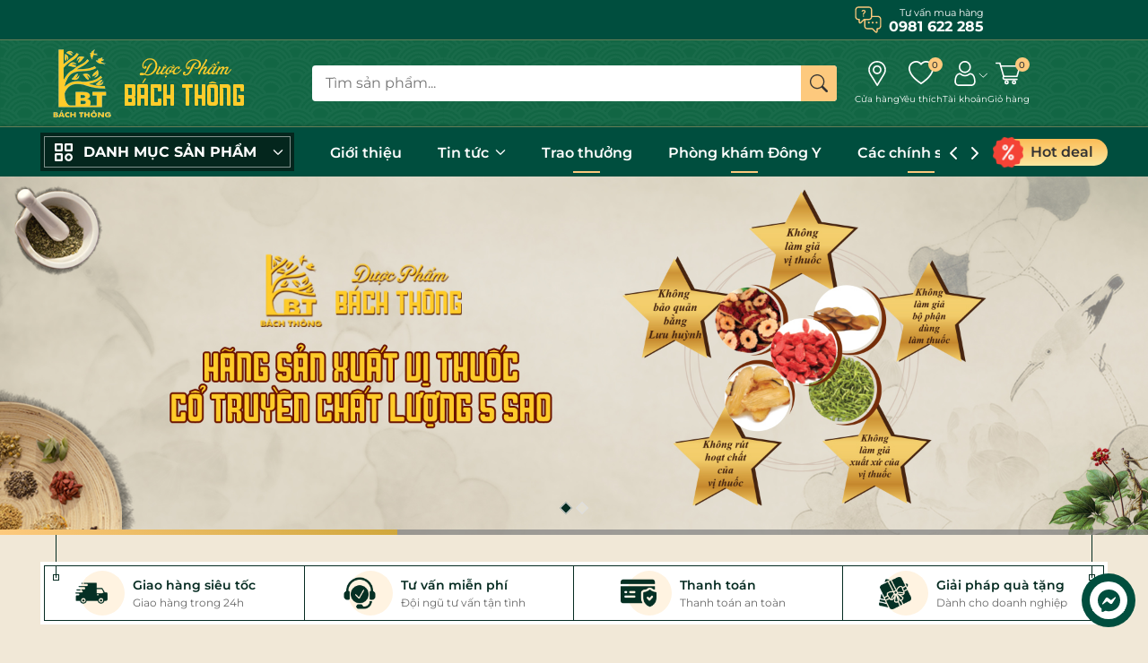

--- FILE ---
content_type: text/html; charset=utf-8
request_url: https://duocphambachthong.vn/
body_size: 76524
content:
<!DOCTYPE html>
<html lang="vi">
	<head>
		<meta charset="UTF-8" />
		<meta name="theme-color" content="#8d251c" />
		<link rel="canonical" href="https://duocphambachthong.vn/"/>
		<meta name='revisit-after' content='2 days' />
		<meta name="viewport" content="width=device-width, minimum-scale=1.0, maximum-scale=1.0, user-scalable=no">	
		<meta name="robots" content="noodp,index,follow" />
		<meta name="description" content="Chuyên cung cấp các sản phẩm Dược liệu và vị thuốc sạch, trà thảo mộc các loại, món ăn, bài thuốc, quà tặng sức khỏe, quà tặng khuyến mại, bách Thông Bổ Tửu, dịch vụ Khám chữa bệnh bằng Y học cổ truyền">
		<title>Dược Phẩm Bách Thông		</title>
		<meta name="keywords" content="Dược Phẩm Bách Thông, duocphambachthong.vn"/>		
		
	<meta property="og:type" content="website">
	<meta property="og:title" content="Dược Phẩm Bách Thông">
	<meta property="og:image" content="https://bizweb.dktcdn.net/100/558/490/themes/1000269/assets/logo.png?1745518596147">
	<meta property="og:image:secure_url" content="https://bizweb.dktcdn.net/100/558/490/themes/1000269/assets/logo.png?1745518596147">

<meta property="og:description" content="Chuyên cung cấp các sản phẩm Dược liệu và vị thuốc sạch, trà thảo mộc các loại, món ăn, bài thuốc, quà tặng sức khỏe, quà tặng khuyến mại, bách Thông Bổ Tửu, dịch vụ Khám chữa bệnh bằng Y học cổ truyền">
<meta property="og:url" content="https://duocphambachthong.vn/">
<meta property="og:site_name" content="Dược Phẩm Bách Thông">	
		<link rel="icon" href="//bizweb.dktcdn.net/100/558/490/themes/1000269/assets/favicon.png?1745518596147" type="image/x-icon" />
		<link rel="preload" as="script" href="//bizweb.dktcdn.net/100/558/490/themes/1000269/assets/jquery.js?1745518596147" />
		<script src="//bizweb.dktcdn.net/100/558/490/themes/1000269/assets/jquery.js?1745518596147" type="text/javascript"></script>
		<link rel="preload" as="script" href="//bizweb.dktcdn.net/100/558/490/themes/1000269/assets/swiper.js?1745518596147" />
		<script src="//bizweb.dktcdn.net/100/558/490/themes/1000269/assets/swiper.js?1745518596147" type="text/javascript"></script>
		<link rel="preload" as="script" href="//bizweb.dktcdn.net/100/558/490/themes/1000269/assets/lazy.js?1745518596147" />
		<script src="//bizweb.dktcdn.net/100/558/490/themes/1000269/assets/lazy.js?1745518596147" type="text/javascript"></script>
		



<link rel="preload" as='image' media="screen and (max-width: 480px)" href="//bizweb.dktcdn.net/thumb/grande/100/558/490/themes/1000269/assets/slider_1.jpg?1745518596147">





<link rel="preload" as='image' media="screen and (max-width: 480px)" href="//bizweb.dktcdn.net/thumb/grande/100/558/490/themes/1000269/assets/slider_2.jpg?1745518596147">














 
<link rel="preload" as='image' href="//bizweb.dktcdn.net/100/558/490/themes/1000269/assets/header_pattent.png?1745518596147">

 
<link rel="preload" as='image' href="//bizweb.dktcdn.net/100/558/490/themes/1000269/assets/footer_pattent.png?1745518596147">


<link rel="preload" as='style' type="text/css" href="//bizweb.dktcdn.net/100/558/490/themes/1000269/assets/fonts.scss.css?1745518596147">
<link rel="preload" as='style' type="text/css" href="//bizweb.dktcdn.net/100/558/490/themes/1000269/assets/main.scss.css?1745518596147">

<link rel="preload" as='style'  type="text/css" href="//bizweb.dktcdn.net/100/558/490/themes/1000269/assets/index.scss.css?1745518596147">


<link rel="preload" as='style'  type="text/css" href="//bizweb.dktcdn.net/100/558/490/themes/1000269/assets/bootstrap-4-3-min.css?1745518596147">
<link rel="preload" as='style'  type="text/css" href="//bizweb.dktcdn.net/100/558/490/themes/1000269/assets/quickviews_popup_cart.scss.css?1745518596147">
<style>
	:root {
		--mainColor: #052b21;
		--subColor: #fdc97d;
		--textColor: #333333;
		--hover: #d0a73c;
		--price: #d31100;
	}
</style>
<link href="//bizweb.dktcdn.net/100/558/490/themes/1000269/assets/fonts.scss.css?1745518596147" rel="stylesheet" type="text/css" media="all" />
<link rel="stylesheet" href="//bizweb.dktcdn.net/100/558/490/themes/1000269/assets/bootstrap-4-3-min.css?1745518596147">
<link href="//bizweb.dktcdn.net/100/558/490/themes/1000269/assets/main.scss.css?1745518596147" rel="stylesheet" type="text/css" media="all" />	

<link href="//bizweb.dktcdn.net/100/558/490/themes/1000269/assets/index.scss.css?1745518596147" rel="stylesheet" type="text/css" media="all" />










<link href="//bizweb.dktcdn.net/100/558/490/themes/1000269/assets/quickviews_popup_cart.scss.css?1745518596147" rel="stylesheet" type="text/css" media="all" />

		<script>
	var Bizweb = Bizweb || {};
	Bizweb.store = 'duocphambachthong-v3.mysapo.net';
	Bizweb.id = 558490;
	Bizweb.theme = {"id":1000269,"name":"Đồng bộ giao diện","role":"main"};
	Bizweb.template = 'index';
	if(!Bizweb.fbEventId)  Bizweb.fbEventId = 'xxxxxxxx-xxxx-4xxx-yxxx-xxxxxxxxxxxx'.replace(/[xy]/g, function (c) {
	var r = Math.random() * 16 | 0, v = c == 'x' ? r : (r & 0x3 | 0x8);
				return v.toString(16);
			});		
</script>
<script>
	(function () {
		function asyncLoad() {
			var urls = ["https://aff.sapoapps.vn/api/proxy/scripttag.js?store=duocphambachthong-v3.mysapo.net"];
			for (var i = 0; i < urls.length; i++) {
				var s = document.createElement('script');
				s.type = 'text/javascript';
				s.async = true;
				s.src = urls[i];
				var x = document.getElementsByTagName('script')[0];
				x.parentNode.insertBefore(s, x);
			}
		};
		window.attachEvent ? window.attachEvent('onload', asyncLoad) : window.addEventListener('load', asyncLoad, false);
	})();
</script>


<script>
	window.BizwebAnalytics = window.BizwebAnalytics || {};
	window.BizwebAnalytics.meta = window.BizwebAnalytics.meta || {};
	window.BizwebAnalytics.meta.currency = 'VND';
	window.BizwebAnalytics.tracking_url = '/s';

	var meta = {};
	
	
	for (var attr in meta) {
	window.BizwebAnalytics.meta[attr] = meta[attr];
	}
</script>

	
		<script src="/dist/js/stats.min.js?v=96f2ff2"></script>
	












		
		
		
<script type="application/ld+json">
{
	"@context" : "http://schema.org",
  	"@type" : "Organization",
  	"legalName" : "Dược Phẩm Bách Thông",
  	"url" : "https://duocphambachthong.vn",
  	"contactPoint":[{
    	"@type" : "ContactPoint",
    	"telephone" : "+84 0912411369",
    	"contactType" : "customer service"
  	}],
  	"logo":"//bizweb.dktcdn.net/100/558/490/themes/1000269/assets/logo.png?1745518596147",
  	"sameAs":[
  	"#",
    "#"
	]
}
</script>
<script type="application/ld+json">
{
  "@context" : "http://schema.org",
  "@type" : "WebSite", 
  "name" : "Dược Phẩm Bách Thông",
  "url" : "https://duocphambachthong.vn",
  "potentialAction":{
    	"@type" : "SearchAction",
    	"target" : "https://duocphambachthong.vn/search?query={search_term}",
    	"query-input" : "required name=search_term"
  	}                     
}
</script>
		<script>
			document.addEventListener('DOMContentLoaded', function () {
				awe_lazyloadImage();

				/*Header promotion*/
				
				var index = 0,
					stop = false,
					num = document.querySelectorAll('.js-promo > li').length,
					liEls = document.querySelectorAll('.js-promo > li');

				function shippingflipInX() {
					if (stop) return false;
					if (index > (num - 2)) {
						liEls.forEach(function (el) {
							el.classList.add('see-none');
							el.classList.remove('animated', 'flipInX', 'see-block');
						});
						index = 0;
						liEls[0].classList.add('animated', 'flipInX', 'see-block');
						liEls[0].classList.remove('see-none');
						return;
					}

					liEls.forEach(function (el) {
						el.classList.add('see-none');
						el.classList.remove('animated', 'flipInX', 'see-block');
					});
					liEls[index + 1].classList.remove('see-none');
					liEls[index + 1].classList.add('animated', 'flipInX', 'see-block');
					index++;
				}

				var hdtimer = setInterval(function () {
					shippingflipInX();
				}, 5000);

				document.querySelector('.js-promo').addEventListener('mouseenter', function () {
					stop = true;
				});

				document.querySelector('.js-promo').addEventListener('mouseleave', function () {
					stop = false;
				});
				
				
				function getItemSearch(name, smartjson) {
					return fetch(`https://${window.location.hostname}/search?q=${name}&view=${smartjson}&type=product`)
						.then(res => res.json())
						.catch(err => console.error(err));
				}

				var searchRecent = document.querySelector('.search-suggest .search-recent');
				var searchRecentList = localStorage.getItem('search_recent_list');
				var recentList = searchRecentList ? JSON.parse(searchRecentList) : [];

				if (recentList.length > 0) {
					searchRecent.classList.remove('d-none');
					var searchList = searchRecent.querySelector('.search-list');
					recentList.forEach(function (item) {
						var link = document.createElement('a');
						link.href = `/search?query=${encodeURIComponent(item)}&type=product`;
						link.textContent = item;
						link.title = `Tìm kiếm ${item}`;
						link.classList.add('search-item');

						var closeSpan = document.createElement('span');
						closeSpan.textContent = 'Đóng';
						closeSpan.title = 'Đóng';
						closeSpan.classList.add('close');

						closeSpan.addEventListener('click', function (e) {
							e.preventDefault();
							e.stopPropagation();
							var index = recentList.indexOf(item);
							if (index !== -1) {
								recentList.splice(index, 1);
								localStorage.setItem('search_recent_list', JSON.stringify(recentList));
								searchList.removeChild(link);
								if (recentList.length == 0) {
									searchRecent.classList.toggle('d-none');
								}
							}
						});

						link.appendChild(closeSpan);
						searchList.appendChild(link);
					});
				}

				var searchInput = document.querySelectorAll('.header_tim_kiem input[type="text"], .search-mobile input[type="text"]');
				searchInput.forEach(function (input) {
					input.addEventListener('keyup', function (e) {
						let term = this.value.trim();
						let data = '';
						var resultbox = '';
						if (term.length > 1) {
							searchRecent.classList.add('d-none');

							async function goawaySearch() {
								data = await getItemSearch(term, 'smartjson');
								setTimeout(function () {
									var sizeData = Object.keys(data).length;
									if (sizeData > 0) {
										Object.keys(data).forEach(function (key) {
											if (data[key].compare_price !== 0) {
												resultbox += `<a class="product-smart" href="${data[key].url}" title="${data[key].name}"><div class="image_thumb"><img width="58" height="58" class="lazyload loaded" src="${data[key].image}" data-src="${data[key].image}" alt="${data[key].name}" data-was-processed="true"></div><div class="product-info"><h3 class="product-name"><span>${data[key].name}</span></h3><div class="price-box"><span class="price">${data[key].price}</span><span class="compare-price">${data[key].compare_price}</span></div></div></a>`;
											} else {
												resultbox += `<a class="product-smart" href="${data[key].url}" title="${data[key].name}"><div class="image_thumb"><img width="58" height="58" class="lazyload loaded" src="${data[key].image}" data-src="${data[key].image}" alt="${data[key].name}" data-was-processed="true"></div><div class="product-info"><h3 class="product-name"><span>${data[key].name}</span></h3><div class="price-box"><span class="price">${data[key].price}</span></div></div></a>`;
											}
										});
										resultbox += `<a href="/search?query=${term}&type=product" class="see-all-search" title="Xem tất cả">Xem tất cả kết quả »</a>`;
										document.querySelector('.list-search').innerHTML = resultbox;
									} else {
										document.querySelector('.list-search').innerHTML = '<div class="not-pro">Không có thấy kết quả tìm kiếm</div>';
									}
								}, 200);
							}

							goawaySearch();
						} else {
							if (recentList.length > 0) {
								searchRecent.classList.remove('d-none');
							}
							document.querySelector('.list-search').innerHTML = '';
						}
					});
				});
				
			});
			function awe_lazyloadImage() {
				var ll = new LazyLoad({
					elements_selector: ".lazyload",
					load_delay: 100,
					threshold: 0
				});
			} window.awe_lazyloadImage=awe_lazyloadImage;


		</script>
	<link href="//bizweb.dktcdn.net/100/558/490/themes/1000269/assets/appcombo.css?1745518596147" rel="stylesheet" type="text/css" media="all" />
</head>
	<body>
		<div class="opacity_menu"></div>
		<header class="header">
	
	<div class="topbar">
		<div class="container">
			<div class="row">
				<div class="col-lg-9 header-promo">
					
				</div>
				<div class="col-lg-3 header-hotline sm-hidden">
					<a title="Điện thoại: 0981 622 285" href="tel:0981622285">
						<svg id="Layer_1" enable-background="new 0 0 64 64" height="23" viewBox="0 0 64 64" width="23" xmlns="http://www.w3.org/2000/svg"><g><path d="m55.267 22.76h-13.732v-14.337c0-2.07-.809-4.019-2.276-5.486-1.468-1.467-3.416-2.276-5.486-2.276h-25.049c-4.28 0-7.762 3.482-7.762 7.762v16.699c0 4.28 3.482 7.762 7.762 7.762h.587v4.762c0 1.474.877 2.781 2.235 3.331.437.177.892.262 1.343.262.939 0 1.855-.373 2.528-1.067l7.04-7.002v14.05c0 4.279 3.486 7.761 7.77 7.761h11.021l7.312 7.273c.688.708 1.608 1.085 2.552 1.085.451 0 .906-.086 1.344-.264 1.356-.549 2.232-1.854 2.232-3.325v-4.77h.579c4.285 0 7.771-3.481 7.771-7.761v-16.7c0-4.277-3.486-7.759-7.771-7.759zm-33.142 7.124c-.396 0-.777.157-1.058.437l-7.785 7.743c-.229.236-.479.185-.61.132-.135-.055-.361-.198-.361-.55v-6.262c0-.829-.671-1.5-1.5-1.5h-2.087c-2.626 0-4.762-2.136-4.762-4.762v-16.699c0-2.626 2.136-4.762 4.762-4.762h25.048c1.27 0 2.464.496 3.365 1.397.901.9 1.397 2.095 1.397 3.364v16.699c0 2.626-2.137 4.762-4.763 4.762h-11.646zm37.913 17.336c0 2.625-2.14 4.761-4.771 4.761h-2.079c-.828 0-1.5.672-1.5 1.5v6.27c0 .348-.226.491-.359.545-.133.053-.385.107-.634-.148l-7.77-7.729c-.281-.279-.661-.437-1.058-.437h-11.64c-2.63 0-4.77-2.136-4.77-4.761v-14.337h8.314c4.065 0 7.403-3.141 7.73-7.123h13.765c2.631 0 4.771 2.135 4.771 4.76v16.699z"/><g><path d="m33.461 36.667c-1.22 0-2.213.994-2.213 2.213s.994 2.213 2.213 2.213c1.221 0 2.215-.994 2.215-2.213s-.993-2.213-2.215-2.213z"/><path d="m42.747 36.667c-1.22 0-2.213.994-2.213 2.213s.994 2.213 2.213 2.213c1.221 0 2.215-.994 2.215-2.213s-.994-2.213-2.215-2.213z"/><path d="m52.033 36.667c-1.22 0-2.213.994-2.213 2.213s.994 2.213 2.213 2.213c1.221 0 2.215-.994 2.215-2.213s-.994-2.213-2.215-2.213z"/></g><g><path d="m20.753 21.827c-.866 0-1.568.722-1.568 1.589 0 .846.681 1.589 1.568 1.589s1.589-.743 1.589-1.589c0-.867-.722-1.589-1.589-1.589z"/><path d="m21.059 8.54c-3.192 0-4.659 1.892-4.659 3.169 0 .922.78 1.348 1.419 1.348 1.277 0 .757-1.821 3.169-1.821 1.182 0 2.128.52 2.128 1.608 0 1.277-1.324 2.01-2.104 2.672-.686.591-1.585 1.561-1.585 3.595 0 1.23.331 1.584 1.301 1.584 1.159 0 1.395-.52 1.395-.97 0-1.23.024-1.939 1.324-2.956.638-.497 2.648-2.105 2.648-4.328.001-2.222-2.009-3.901-5.036-3.901z"/></g></g></svg>
						<div class="text-box">
							<span class="acc-text-small">Tư vấn mua hàng</span>
							<span class="acc-text">0981 622 285</span>
						</div>
					</a>
				</div>

			</div>
		</div>
	</div>
	
	<div class="main-header">
		<div class="container">
			<div class="box-hearder">
				<div class="row align-items-center">
					<div class="col-6 col-lg-3 col-md-4 header-logo">
						
						<a href="/" class="logo-wrapper" title="Dược Phẩm Bách Thông">
							<img width="240" height="82" src="[data-uri]" data-src="//bizweb.dktcdn.net/100/558/490/themes/1000269/assets/logo.png?1745518596147" alt="Dược Phẩm Bách Thông" class="lazyload">
						</a>
						
					</div>
					<div class="col-12 col-md-12 col-lg-6 header-mid">
						<div class="list-top-item header_tim_kiem">
							<form action="/search" method="get" class="header-search-form input-group search-bar" role="search">
								<input name="query" required class="input-group-field auto-search search-auto form-control" placeholder="Tìm sản phẩm..." autocomplete="off" type="text">
								<input type="hidden" name="type" value="product">
								<button type="submit" class="btn icon-fallback-text" aria-label="Tìm kiếm" title="Tìm kiếm">
									<svg xmlns="http://www.w3.org/2000/svg" width="16" height="16" fill="currentColor" class="bi bi-search" viewBox="0 0 16 16">
										<path d="M11.742 10.344a6.5 6.5 0 1 0-1.397 1.398h-.001c.03.04.062.078.098.115l3.85 3.85a1 1 0 0 0 1.415-1.414l-3.85-3.85a1.007 1.007 0 0 0-.115-.1zM12 6.5a5.5 5.5 0 1 1-11 0 5.5 5.5 0 0 1 11 0z"/>
									</svg>
								</button>
								
								<div class="search-suggest">
									
									<div class="search-recent d-none">
										<div class="search-title">
											<svg xmlns="http://www.w3.org/2000/svg" width="16" height="16" fill="currentColor" class="bi bi-clock" viewBox="0 0 16 16">
												<path d="M8 3.5a.5.5 0 0 0-1 0V9a.5.5 0 0 0 .252.434l3.5 2a.5.5 0 0 0 .496-.868L8 8.71V3.5z"/>
												<path d="M8 16A8 8 0 1 0 8 0a8 8 0 0 0 0 16zm7-8A7 7 0 1 1 1 8a7 7 0 0 1 14 0z"/>
											</svg>
											Tìm kiếm gần đây
										</div>
										<div class="search-list">
										</div>
									</div>
									
									
									<div class="item-suggest">
										<div class="search-title">
											<svg height="20" viewBox="0 0 512 512" width="20" xmlns="http://www.w3.org/2000/svg"><g data-name="Layer 2"><g id="trend_up"><path id="background" d="m256 31a225.07 225.07 0 0 1 87.57 432.33 225.07 225.07 0 0 1 -175.14-414.66 223.45 223.45 0 0 1 87.57-17.67m0-31c-141.38 0-256 114.62-256 256s114.62 256 256 256 256-114.62 256-256-114.62-256-256-256z"/><path d="m133.35 334.73a18.11 18.11 0 0 1 -8-1.9c-6.59-3.23-10.36-10.21-9.17-17a22.45 22.45 0 0 1 5.4-11.46c27.31-27.74 54.67-55 75.46-75.63a18 18 0 0 1 12.75-5.63c4.83 0 9.49 2.1 13.47 6.08l47 47 64-64h-6.46c-8.21 0-19.46-.1-25.91-.16-10.16-.08-17.28-7.16-17.33-17.22a17.52 17.52 0 0 1 4.84-12.53 17.19 17.19 0 0 1 12.31-4.88c13-.05 26-.07 38.52-.07 13.05 0 26.06 0 38.67.07 9.73 0 16.84 7 16.9 16.56.18 26.67.17 53 0 78.22-.06 9.58-7.33 16.54-17.28 16.54h-.2c-9.88-.09-16.89-7.06-17.05-16.94-.12-7.75-.1-15.63-.07-23.24q0-5 0-10v-2c-.25.22-.48.44-.7.66q-32.46 32.6-64.89 65.22l-9 9c-5.4 5.43-10.45 8.07-15.44 8.07s-9.9-2.58-15.16-7.88l-46.26-46.25-3.75 3.81c-4 4-7.82 7.76-11.52 11.48l-17.38 17.49c-10 10.08-20.34 20.51-30.55 30.73a18.58 18.58 0 0 1 -13.2 5.86z"/></g></g></svg>
											Đề xuất phổ biến
										</div>
										<div class="search-list">
											
											
											<a href="/search?q=Tổ%20yến" class="search-item" title="Tìm kiếm Tổ yến">
												Tổ yến
											</a>
											
											<a href="/search?q=Tổ%20yến%20chưng%20tươi" class="search-item" title="Tìm kiếm Tổ yến chưng tươi">
												Tổ yến chưng tươi
											</a>
											
											<a href="/search?q=Yến%20chưng%20sẵn" class="search-item" title="Tìm kiếm Yến chưng sẵn">
												Yến chưng sẵn
											</a>
											
											<a href="/search?q=Sữa%20hạt%20tổ%20yến" class="search-item" title="Tìm kiếm Sữa hạt tổ yến">
												Sữa hạt tổ yến
											</a>
											
											<a href="/search?q=Tổ%20yến%20thô" class="search-item" title="Tìm kiếm Tổ yến thô">
												Tổ yến thô
											</a>
											
											<a href="/search?q=Tổ%20yến%20không%20đường" class="search-item" title="Tìm kiếm Tổ yến không đường">
												Tổ yến không đường
											</a>
											
										</div>
									</div>
									
									
									<div class="list-search">
									</div>
									
								</div>
								
							</form>
						</div>
					</div>
					<div class="col-6 col-lg-3 col-md-8 header-right">
						<div class="sudes-header-stores sm-hidden">
							<a href="/he-thong-cua-hang" title="Cửa hàng">
								<span class="box-icon">
									<svg width="20" height="20" viewBox="0 0 20 20" fill="none" xmlns="http://www.w3.org/2000/svg">
										<path d="M10 0C6.12297 0 2.96875 3.15422 2.96875 7.03125C2.96875 8.34117 3.3316 9.61953 4.01832 10.7286L9.59977 19.723C9.70668 19.8953 9.89504 20 10.0976 20C10.0992 20 10.1007 20 10.1023 20C10.3066 19.9984 10.4954 19.8905 10.6003 19.7152L16.0395 10.6336C16.6883 9.54797 17.0312 8.3023 17.0312 7.03125C17.0312 3.15422 13.877 0 10 0ZM15.0338 10.032L10.0888 18.2885L5.01434 10.1112C4.44273 9.18805 4.13281 8.12305 4.13281 7.03125C4.13281 3.80039 6.76914 1.16406 10 1.16406C13.2309 1.16406 15.8633 3.80039 15.8633 7.03125C15.8633 8.09066 15.5738 9.12844 15.0338 10.032Z" fill="white"/>
										<path d="M10 3.51562C8.06148 3.51562 6.48438 5.09273 6.48438 7.03125C6.48438 8.95738 8.03582 10.5469 10 10.5469C11.9884 10.5469 13.5156 8.93621 13.5156 7.03125C13.5156 5.09273 11.9385 3.51562 10 3.51562ZM10 9.38281C8.7009 9.38281 7.64844 8.32684 7.64844 7.03125C7.64844 5.73891 8.70766 4.67969 10 4.67969C11.2923 4.67969 12.3477 5.73891 12.3477 7.03125C12.3477 8.30793 11.3197 9.38281 10 9.38281Z" fill="white"/>
									</svg>
								</span>
								<span class="item-title sm-hidden">Cửa hàng</span>
							</a>
						</div>
						<div class="sudes-header-iwish sm-hidden">
							<a href="" title="Danh sách yêu thích">
								<span class="box-icon">
									<svg xmlns="http://www.w3.org/2000/svg" width="16" height="16" fill="currentColor" class="bi bi-heart" viewBox="0 0 16 16">
										<path d="m8 2.748-.717-.737C5.6.281 2.514.878 1.4 3.053c-.523 1.023-.641 2.5.314 4.385.92 1.815 2.834 3.989 6.286 6.357 3.452-2.368 5.365-4.542 6.286-6.357.955-1.886.838-3.362.314-4.385C13.486.878 10.4.28 8.717 2.01L8 2.748zM8 15C-7.333 4.868 3.279-3.04 7.824 1.143c.06.055.119.112.176.171a3.12 3.12 0 0 1 .176-.17C12.72-3.042 23.333 4.867 8 15z"/>
									</svg>
									<span class="js-wishlist-count">0</span>
								</span>
								<span class="item-title sm-hidden">Yêu thích</span>
							</a>
						</div>
						<div class="sudes-header-account header-action_account">
							<a href="javascript:;" class="header-account" aria-label="Tài khoản" title="Tài khoản">
								<span class="box-icon">
									<svg viewBox="-42 0 512 512.001" xmlns="http://www.w3.org/2000/svg">
										<path d="m210.351562 246.632812c33.882813 0 63.21875-12.152343 87.195313-36.128906 23.96875-23.972656 36.125-53.304687 36.125-87.191406 0-33.875-12.152344-63.210938-36.128906-87.191406-23.976563-23.96875-53.3125-36.121094-87.191407-36.121094-33.886718 0-63.21875 12.152344-87.191406 36.125s-36.128906 53.308594-36.128906 87.1875c0 33.886719 12.15625 63.222656 36.128906 87.195312 23.980469 23.96875 53.316406 36.125 87.191406 36.125zm-65.972656-189.292968c18.394532-18.394532 39.972656-27.335938 65.972656-27.335938 25.996094 0 47.578126 8.941406 65.976563 27.335938 18.394531 18.398437 27.339844 39.980468 27.339844 65.972656 0 26-8.945313 47.578125-27.339844 65.976562-18.398437 18.398438-39.980469 27.339844-65.976563 27.339844-25.992187 0-47.570312-8.945312-65.972656-27.339844-18.398437-18.394531-27.34375-39.976562-27.34375-65.976562 0-25.992188 8.945313-47.574219 27.34375-65.972656zm0 0"/><path d="m426.128906 393.703125c-.691406-9.976563-2.089844-20.859375-4.148437-32.351563-2.078125-11.578124-4.753907-22.523437-7.957031-32.527343-3.3125-10.339844-7.808594-20.550781-13.375-30.335938-5.769532-10.15625-12.550782-19-20.160157-26.277343-7.957031-7.613282-17.699219-13.734376-28.964843-18.199219-11.226563-4.441407-23.667969-6.691407-36.976563-6.691407-5.226563 0-10.28125 2.144532-20.042969 8.5-6.007812 3.917969-13.035156 8.449219-20.878906 13.460938-6.707031 4.273438-15.792969 8.277344-27.015625 11.902344-10.949219 3.542968-22.066406 5.339844-33.042969 5.339844-10.96875 0-22.085937-1.796876-33.042968-5.339844-11.210938-3.621094-20.300782-7.625-26.996094-11.898438-7.769532-4.964844-14.800782-9.496094-20.898438-13.46875-9.753906-6.355468-14.808594-8.5-20.035156-8.5-13.3125 0-25.75 2.253906-36.972656 6.699219-11.257813 4.457031-21.003906 10.578125-28.96875 18.199219-7.609375 7.28125-14.390625 16.121094-20.15625 26.273437-5.558594 9.785157-10.058594 19.992188-13.371094 30.339844-3.199219 10.003906-5.875 20.945313-7.953125 32.523437-2.0625 11.476563-3.457031 22.363282-4.148437 32.363282-.679688 9.777344-1.023438 19.953125-1.023438 30.234375 0 26.726562 8.496094 48.363281 25.25 64.320312 16.546875 15.746094 38.4375 23.730469 65.066406 23.730469h246.53125c26.621094 0 48.511719-7.984375 65.0625-23.730469 16.757813-15.945312 25.253906-37.589843 25.253906-64.324219-.003906-10.316406-.351562-20.492187-1.035156-30.242187zm-44.90625 72.828125c-10.933594 10.40625-25.449218 15.464844-44.378906 15.464844h-246.527344c-18.933594 0-33.449218-5.058594-44.378906-15.460938-10.722656-10.207031-15.933594-24.140625-15.933594-42.585937 0-9.59375.316406-19.066407.949219-28.160157.617187-8.921874 1.878906-18.722656 3.75-29.136718 1.847656-10.285156 4.199219-19.9375 6.996094-28.675782 2.683593-8.378906 6.34375-16.675781 10.882812-24.667968 4.332031-7.617188 9.316407-14.152344 14.816407-19.417969 5.144531-4.925781 11.628906-8.957031 19.269531-11.980469 7.066406-2.796875 15.007812-4.328125 23.628906-4.558594 1.050781.558594 2.921875 1.625 5.953125 3.601563 6.167969 4.019531 13.277344 8.605469 21.136719 13.625 8.859375 5.648437 20.273437 10.75 33.910156 15.152344 13.941406 4.507812 28.160156 6.796875 42.273437 6.796875 14.113282 0 28.335938-2.289063 42.269532-6.792969 13.648437-4.410156 25.058594-9.507813 33.929687-15.164063 8.042969-5.140624 14.953125-9.59375 21.121094-13.617187 3.03125-1.972656 4.902344-3.042969 5.953125-3.601563 8.625.230469 16.566406 1.761719 23.636719 4.558594 7.636719 3.023438 14.121093 7.058594 19.265625 11.980469 5.5 5.261719 10.484375 11.796875 14.816406 19.421875 4.542969 7.988281 8.207031 16.289062 10.886719 24.660156 2.800781 8.75 5.15625 18.398438 7 28.675782 1.867187 10.433593 3.132812 20.238281 3.75 29.144531v.007812c.636719 9.058594.957031 18.527344.960937 28.148438-.003906 18.449219-5.214844 32.378906-15.9375 42.582031zm0 0"/>
									</svg>
								</span>
								<span class="item-title sm-hidden">Tài khoản</span>
								<svg width="30" height="30" viewBox="0 0 8 17" fill="none" xmlns="http://www.w3.org/2000/svg"> 
									<path d="M7.13382 7.1278L7.13379 7.12777L0.512271 0.509686L0.795057 0.226752L0.51227 0.509685C0.512123 0.509538 0.51201 0.509431 0.511927 0.509356L7.13382 7.1278ZM7.13382 7.1278C7.62239 7.61603 7.622 8.40641 7.13301 8.89414L7.13298 8.89417L0.502368 15.5089C0.50222 15.509 0.502106 15.5091 0.502022 15.5092C0.501841 15.5092 0.501547 15.5093 0.501149 15.5093C0.500827 15.5093 0.500574 15.5093 0.500392 15.5092L7.13055 8.89499C7.13056 8.89498 7.13057 8.89497 7.13058 8.89495C7.61976 8.407 7.62011 7.61541 7.13138 7.12699L7.13382 7.1278Z"></path>
								</svg>
							</a>
							<ul>
								
								<li class="li-account"><a rel="nofollow" href="/account/login" title="Đăng nhập">
									<svg xmlns="http://www.w3.org/2000/svg" width="16" height="16" fill="currentColor" class="bi bi-box-arrow-in-right" viewBox="0 0 16 16">
										<path fill-rule="evenodd" d="M6 3.5a.5.5 0 0 1 .5-.5h8a.5.5 0 0 1 .5.5v9a.5.5 0 0 1-.5.5h-8a.5.5 0 0 1-.5-.5v-2a.5.5 0 0 0-1 0v2A1.5 1.5 0 0 0 6.5 14h8a1.5 1.5 0 0 0 1.5-1.5v-9A1.5 1.5 0 0 0 14.5 2h-8A1.5 1.5 0 0 0 5 3.5v2a.5.5 0 0 0 1 0v-2z"/>
										<path fill-rule="evenodd" d="M11.854 8.354a.5.5 0 0 0 0-.708l-3-3a.5.5 0 1 0-.708.708L10.293 7.5H1.5a.5.5 0 0 0 0 1h8.793l-2.147 2.146a.5.5 0 0 0 .708.708l3-3z"/>
									</svg>
									Đăng nhập</a>
								</li>
								<li class="li-account"><a rel="nofollow" href="/account/register" title="Đăng ký">
									<svg xmlns="http://www.w3.org/2000/svg" width="16" height="16" fill="currentColor" class="bi bi-person-plus" viewBox="0 0 16 16">
										<path d="M6 8a3 3 0 1 0 0-6 3 3 0 0 0 0 6zm2-3a2 2 0 1 1-4 0 2 2 0 0 1 4 0zm4 8c0 1-1 1-1 1H1s-1 0-1-1 1-4 6-4 6 3 6 4zm-1-.004c-.001-.246-.154-.986-.832-1.664C9.516 10.68 8.289 10 6 10c-2.29 0-3.516.68-4.168 1.332-.678.678-.83 1.418-.832 1.664h10z"/>
										<path fill-rule="evenodd" d="M13.5 5a.5.5 0 0 1 .5.5V7h1.5a.5.5 0 0 1 0 1H14v1.5a.5.5 0 0 1-1 0V8h-1.5a.5.5 0 0 1 0-1H13V5.5a.5.5 0 0 1 .5-.5z"/>
									</svg>
									Đăng ký</a>
								</li>
								
							</ul>
						</div>
						<div class="sudes-header-cart header-action_cart">
							<a class="a-hea" href="/cart" aria-label="Giỏ hàng" title="Giỏ hàng">
								<span class="box-icon">
									<svg xmlns="http://www.w3.org/2000/svg" version="1.1" xmlns:xlink="http://www.w3.org/1999/xlink" width="512" height="512" x="0" y="0" viewBox="0 0 682.667 682.667" style="enable-background:new 0 0 512 512" xml:space="preserve" class=""><g><defs><clipPath id="a" clipPathUnits="userSpaceOnUse"><path d="M0 512h512V0H0Z" fill="#ffffff" opacity="1" data-original="#000000"></path></clipPath></defs><g clip-path="url(#a)" transform="matrix(1.33333 0 0 -1.33333 0 682.667)"><path d="M0 0h391l-60-210H60" style="stroke-width:30;stroke-linecap:round;stroke-linejoin:round;stroke-miterlimit:10;stroke-dasharray:none;stroke-opacity:1" transform="translate(106 406)" fill="none" stroke="#ffffff" stroke-width="30" stroke-linecap="round" stroke-linejoin="round" stroke-miterlimit="10" stroke-dasharray="none" stroke-opacity="" data-original="#000000" opacity="1" class=""></path><path d="M0 0c0-16.568-13.432-30-30-30-16.568 0-30 13.432-30 30 0 16.568 13.432 30 30 30C-13.432 30 0 16.568 0 0Z" style="stroke-width:30;stroke-linecap:round;stroke-linejoin:round;stroke-miterlimit:10;stroke-dasharray:none;stroke-opacity:1" transform="translate(256 76)" fill="none" stroke="#ffffff" stroke-width="30" stroke-linecap="round" stroke-linejoin="round" stroke-miterlimit="10" stroke-dasharray="none" stroke-opacity="" data-original="#000000" opacity="1" class=""></path><path d="M0 0c0-16.568-13.432-30-30-30-16.568 0-30 13.432-30 30 0 16.568 13.432 30 30 30C-13.432 30 0 16.568 0 0Z" style="stroke-width:30;stroke-linecap:round;stroke-linejoin:round;stroke-miterlimit:10;stroke-dasharray:none;stroke-opacity:1" transform="translate(407 76)" fill="none" stroke="#ffffff" stroke-width="30" stroke-linecap="round" stroke-linejoin="round" stroke-miterlimit="10" stroke-dasharray="none" stroke-opacity="" data-original="#000000" opacity="1" class=""></path><path d="M0 0h-252.459c-22.301 0-36.806 23.469-26.833 43.417L-271 60" style="stroke-width:30;stroke-linecap:round;stroke-linejoin:round;stroke-miterlimit:10;stroke-dasharray:none;stroke-opacity:1" transform="translate(437 136)" fill="none" stroke="#ffffff" stroke-width="30" stroke-linecap="round" stroke-linejoin="round" stroke-miterlimit="10" stroke-dasharray="none" stroke-opacity="" data-original="#000000" opacity="1" class=""></path><path d="M0 0h73.861C99.402-89.409 151-270 151-270" style="stroke-width:30;stroke-linecap:round;stroke-linejoin:round;stroke-miterlimit:10;stroke-dasharray:none;stroke-opacity:1" transform="translate(15 466)" fill="none" stroke="#ffffff" stroke-width="30" stroke-linecap="round" stroke-linejoin="round" stroke-miterlimit="10" stroke-dasharray="none" stroke-opacity="" data-original="#000000" opacity="1" class=""></path></g></g></svg>
									<span class="count_item count_item_pr"></span>
								</span>
								<span class="item-title sm-hidden">Giỏ hàng</span>
							</a>
							<div class="top-cart-content">		
								<div class="CartHeaderContainer">
								</div>
							</div>
						</div>
						<button class="menu-icon md-hidden" aria-label="Menu" id="btn-menu-mobile" title="Menu">
							<svg xmlns="http://www.w3.org/2000/svg" width="16" height="16" fill="currentColor" class="bi bi-list" viewBox="0 0 16 16">
								<path fill-rule="evenodd" d="M2.5 12a.5.5 0 0 1 .5-.5h10a.5.5 0 0 1 0 1H3a.5.5 0 0 1-.5-.5zm0-4a.5.5 0 0 1 .5-.5h10a.5.5 0 0 1 0 1H3a.5.5 0 0 1-.5-.5zm0-4a.5.5 0 0 1 .5-.5h10a.5.5 0 0 1 0 1H3a.5.5 0 0 1-.5-.5z"></path>
							</svg>
						</button>
					</div>
				</div>
			</div>
		</div> 
	</div>
	<div class="header-menu">
		<div class="container">
			<div class="navigation-horizontal">
				<div class="title_menu md-hidden">
					<ul id="tabs-menu-mb">
						<li class="tab-link" data-tab="tab-menu-1">Danh mục</li>
						<li class="tab-link" data-tab="tab-menu-2">Menu</li>
					</ul>
					<div class="close-mb-menu"></div>
				</div>
				<div class="row">
					<div class="col-lg-3 col-sm-12 col-xs-12 col-12 sudes-cate-header tab-content-mb" id="tab-menu-1">
						<div class="title">
							<svg class="icon-left" width="18" height="18" viewBox="0 0 18 18" fill="none" xmlns="http://www.w3.org/2000/svg">
								<path d="M7 0H1C0.734784 0 0.48043 0.105357 0.292893 0.292893C0.105357 0.48043 0 0.734784 0 1V7C0 7.26522 0.105357 7.51957 0.292893 7.70711C0.48043 7.89464 0.734784 8 1 8H7C7.26522 8 7.51957 7.89464 7.70711 7.70711C7.89464 7.51957 8 7.26522 8 7V1C8 0.734784 7.89464 0.48043 7.70711 0.292893C7.51957 0.105357 7.26522 0 7 0V0ZM6 6H2V2H6V6ZM17 0H11C10.7348 0 10.4804 0.105357 10.2929 0.292893C10.1054 0.48043 10 0.734784 10 1V7C10 7.26522 10.1054 7.51957 10.2929 7.70711C10.4804 7.89464 10.7348 8 11 8H17C17.2652 8 17.5196 7.89464 17.7071 7.70711C17.8946 7.51957 18 7.26522 18 7V1C18 0.734784 17.8946 0.48043 17.7071 0.292893C17.5196 0.105357 17.2652 0 17 0V0ZM16 6H12V2H16V6ZM7 10H1C0.734784 10 0.48043 10.1054 0.292893 10.2929C0.105357 10.4804 0 10.7348 0 11V17C0 17.2652 0.105357 17.5196 0.292893 17.7071C0.48043 17.8946 0.734784 18 1 18H7C7.26522 18 7.51957 17.8946 7.70711 17.7071C7.89464 17.5196 8 17.2652 8 17V11C8 10.7348 7.89464 10.4804 7.70711 10.2929C7.51957 10.1054 7.26522 10 7 10ZM6 16H2V12H6V16ZM14 10C11.794 10 10 11.794 10 14C10 16.206 11.794 18 14 18C16.206 18 18 16.206 18 14C18 11.794 16.206 10 14 10ZM14 16C12.897 16 12 15.103 12 14C12 12.897 12.897 12 14 12C15.103 12 16 12.897 16 14C16 15.103 15.103 16 14 16Z" fill="#F4342A"></path>
							</svg>
							<span>Danh mục sản phẩm</span>
							<svg xmlns="http://www.w3.org/2000/svg" width="16" height="16" fill="currentColor" class="bi bi-chevron-right icon-right" viewBox="0 0 16 16">
								<path fill-rule="evenodd" d="M4.646 1.646a.5.5 0 0 1 .708 0l6 6a.5.5 0 0 1 0 .708l-6 6a.5.5 0 0 1-.708-.708L10.293 8 4.646 2.354a.5.5 0 0 1 0-.708"/>
							</svg>
						</div>

						
<div class="sudes-list-cate" data-section="header_nav_cate"> 
	<script type="text/x-custom-template" data-template="header_nav_cate">
		
		<ul class="sudes-main-cate">
			
			
			
			<li class="menu-item-count ">
				<a href="/san-pham-duong-sinh" title="Sản Phẩm Dưỡng Sinh"><img class="lazyload" src="[data-uri]" data-src="//bizweb.dktcdn.net/100/558/490/themes/1000269/assets/index-cate-icon-1.png?1745518596147" alt="Sản Phẩm Dưỡng Sinh" /> Sản Phẩm Dưỡng Sinh</a>
			</li>
			
			
			
			
			<li class="menu-item-count ">
				<a href="/tra-thao-moc-cac-loai" title="Trà thảo mộc các loại"><img class="lazyload" src="[data-uri]" data-src="//bizweb.dktcdn.net/100/558/490/themes/1000269/assets/index-cate-icon-2.png?1745518596147" alt="Trà thảo mộc các loại" /> Trà thảo mộc các loại</a>
			</li>
			
			
			
			
			<li class="menu-item-count ">
				<a href="/qua-tang-suc-khoe" title="Hộp Quà Tặng/ Quà Biếu"><img class="lazyload" src="[data-uri]" data-src="//bizweb.dktcdn.net/100/558/490/themes/1000269/assets/index-cate-icon-3.png?1745518596147" alt="Hộp Quà Tặng/ Quà Biếu" /> Hộp Quà Tặng/ Quà Biếu</a>
			</li>
			
			
			
			
			<li class="menu-item-count ">
				<a href="/duoc-lieu-va-vi-thuoc-sach" title="Dược liệu và vị thuốc sạch"><img class="lazyload" src="[data-uri]" data-src="//bizweb.dktcdn.net/100/558/490/themes/1000269/assets/index-cate-icon-4.png?1745518596147" alt="Dược liệu và vị thuốc sạch" /> Dược liệu và vị thuốc sạch</a>
			</li>
			
			
			
			
			<li class="menu-item-count ">
				<a href="/mon-an-bai-thuoc" title="Món ăn - Bài thuốc"><img class="lazyload" src="[data-uri]" data-src="//bizweb.dktcdn.net/100/558/490/themes/1000269/assets/index-cate-icon-5.png?1745518596147" alt="Món ăn - Bài thuốc" /> Món ăn - Bài thuốc</a>
			</li>
			
			
			
			
			<li class="menu-item-count ">
				<a href="/qua-tang-khuyen-mai" title="Quà tặng khuyến mại"><img class="lazyload" src="[data-uri]" data-src="//bizweb.dktcdn.net/100/558/490/themes/1000269/assets/index-cate-icon-6.png?1745518596147" alt="Quà tặng khuyến mại" /> Quà tặng khuyến mại</a>
			</li>
			
			
			
			
			<li class="menu-item-count ">
				<a href="/bach-thong-bo-tuu" title="Bách Thông Bổ Tửu"><img class="lazyload" src="[data-uri]" data-src="//bizweb.dktcdn.net/100/558/490/themes/1000269/assets/index-cate-icon-7.png?1745518596147" alt="Bách Thông Bổ Tửu" /> Bách Thông Bổ Tửu</a>
			</li>
			
			
			</ul>
		
	</script>
</div>
<script>
	
	
	if ($(window).width() >= 992) {
		var menu_limit = "10";
		if (isNaN(menu_limit)){
			menu_limit = 10;
		} else {
			menu_limit = 9;
		}
		var sidebar_length = $('.menu-item-count').length;
		if (sidebar_length > (menu_limit + 1) ){
			$('.sudes-list-cate > ul').each(function(){
				$('.menu-item-count',this).eq(menu_limit).nextAll().hide().addClass('toggleable');
				$(this).append('<li class="more"><a title="Xem thêm...">Xem thêm...</a></li>');
			});
			$('.sudes-list-cate > ul').on('click','.more', function(){
				if($(this).hasClass('less')){
					$(this).html('<a title="Xem thêm...">Xem thêm...</a>').removeClass('less');
				} else {
					$(this).html('<a title="Thu gọn...">Thu gọn...</a>').addClass('less');;
				}
				$(this).siblings('li.toggleable').slideToggle({
					complete: function () {
						var divHeight = $('.sudes-main-cate').height(); 
					}
				});
			});
		}
	}
</script>


					</div>
					<div class="col-lg-9 col-sm-12 col-xs-12 col-12 sudes-main-header tab-content-mb" id="tab-menu-2">
						<div class="col-menu has-promo-btn">
							<ul id="nav" class="nav">
	
	
	
	<li class="nav-item ">
		<a class="nav-link" href="/gioi-thieu" title="Giới thiệu">Giới thiệu</a>
	</li>
	
	
	
	<li class="nav-item has-childs " data-section="header_nav">
		<a href="/tin-tuc" class="nav-link" title="Tin tức">Tin tức 
			<svg xmlns="http://www.w3.org/2000/svg" width="16" height="16" fill="currentColor" class="bi bi-chevron-right" viewBox="0 0 16 16">
				<path fill-rule="evenodd" d="M4.646 1.646a.5.5 0 0 1 .708 0l6 6a.5.5 0 0 1 0 .708l-6 6a.5.5 0 0 1-.708-.708L10.293 8 4.646 2.354a.5.5 0 0 1 0-.708"/>
			</svg>
		</a>
		<i class="open_mnu down_icon"></i>
		<script type="text/x-custom-template" data-template="header_nav">
		<ul class="dropdown-menu">
			
			
			<li class="nav-item-lv2">
				<a class="nav-link" href="/tin-hoat-dong" title="Tin hoạt động">Tin hoạt động</a>
			</li>
			
			
			
			<li class="nav-item-lv2">
				<a class="nav-link" href="/tin-bao-chi" title="Tin báo chí">Tin báo chí</a>
			</li>
			
			
			
			<li class="nav-item-lv2">
				<a class="nav-link" href="/tin-tuyen-dung" title="Tin tuyển dụng">Tin tuyển dụng</a>
			</li>
			
			
			
			<li class="nav-item-lv2">
				<a class="nav-link" href="/tin-thong-bao" title="Tin thông báo">Tin thông báo</a>
			</li>
			
			
			
			<li class="nav-item-lv2">
				<a class="nav-link" href="/tin-khuyen-mai" title="Tin khuyến mại">Tin khuyến mại</a>
			</li>
			
			
			</ul>
		</script>
	</li>
	
	
	
	<li class="nav-item active">
		<a class="nav-link" href="/" title="Trao thưởng">Trao thưởng</a>
	</li>
	
	
	
	<li class="nav-item active">
		<a class="nav-link" href="/" title="Phòng khám Đông Y">Phòng khám Đông Y</a>
	</li>
	
	
	
	<li class="nav-item has-childs active" data-section="header_nav">
		<a href="/" class="nav-link" title="Các chính sách">Các chính sách 
			<svg xmlns="http://www.w3.org/2000/svg" width="16" height="16" fill="currentColor" class="bi bi-chevron-right" viewBox="0 0 16 16">
				<path fill-rule="evenodd" d="M4.646 1.646a.5.5 0 0 1 .708 0l6 6a.5.5 0 0 1 0 .708l-6 6a.5.5 0 0 1-.708-.708L10.293 8 4.646 2.354a.5.5 0 0 1 0-.708"/>
			</svg>
		</a>
		<i class="open_mnu down_icon"></i>
		<script type="text/x-custom-template" data-template="header_nav">
		<ul class="dropdown-menu">
			
			
			<li class="nav-item-lv2">
				<a class="nav-link" href="/chinh-sach-chat-luong" title="Chính sách chất lượng">Chính sách chất lượng</a>
			</li>
			
			
			
			<li class="nav-item-lv2">
				<a class="nav-link" href="/chinh-sach-mua-hang" title="Chính sách mua hàng">Chính sách mua hàng</a>
			</li>
			
			
			
			<li class="nav-item-lv2">
				<a class="nav-link" href="/chinh-sach-thanh-toan" title="Chính sách thanh toán">Chính sách thanh toán</a>
			</li>
			
			
			
			<li class="nav-item-lv2">
				<a class="nav-link" href="/chinh-sach-van-chuyen" title="Chính sách vận chuyển">Chính sách vận chuyển</a>
			</li>
			
			
			
			<li class="nav-item-lv2">
				<a class="nav-link" href="/chinh-sach-doi-tra" title="Chính sách đổi trả">Chính sách đổi trả</a>
			</li>
			
			
			
			<li class="nav-item-lv2">
				<a class="nav-link" href="/chinh-sach-bao-mat" title="Chính sách bảo mật">Chính sách bảo mật</a>
			</li>
			
			
			
			<li class="nav-item-lv2">
				<a class="nav-link" href="/chinh-sach-khach-vip" title="Chính sách khách Vip">Chính sách khách Vip</a>
			</li>
			
			
			
			<li class="nav-item-lv2">
				<a class="nav-link" href="/chinh-sach-thanh-vien" title="Chính sách thành viên">Chính sách thành viên</a>
			</li>
			
			
			
			<li class="nav-item-lv2">
				<a class="nav-link" href="/chinh-sach-cong-tac-vien" title="Chính sách cộng tác viên">Chính sách cộng tác viên</a>
			</li>
			
			
			
			<li class="nav-item-lv2">
				<a class="nav-link" href="/chinh-sach-nha-phan-phoi" title="Chính sách nhà phân phối">Chính sách nhà phân phối</a>
			</li>
			
			
			</ul>
		</script>
	</li>
	
	
	
	<li class="nav-item ">
		<a class="nav-link" href="/lien-he" title="Liên hệ">Liên hệ</a>
	</li>
	
	
</ul>
						</div>
						<div class="control-menu">
							<a href="#" id="prev"><svg xmlns="http://www.w3.org/2000/svg" viewBox="0 0 384 512"><path fill="#fff" d="M41.4 233.4c-12.5 12.5-12.5 32.8 0 45.3l192 192c12.5 12.5 32.8 12.5 45.3 0s12.5-32.8 0-45.3L109.3 256 278.6 86.6c12.5-12.5 12.5-32.8 0-45.3s-32.8-12.5-45.3 0l-192 192z"/></svg></a>
							<a href="#" id="next"><svg xmlns="http://www.w3.org/2000/svg" viewBox="0 0 384 512"><path fill="#fff" d="M342.6 233.4c12.5 12.5 12.5 32.8 0 45.3l-192 192c-12.5 12.5-32.8 12.5-45.3 0s-12.5-32.8 0-45.3L274.7 256 105.4 86.6c-12.5-12.5-12.5-32.8 0-45.3s32.8-12.5 45.3 0l192 192z"/></svg></a>
						</div>
						
						<div class="button-promo">
							<a  href="/san-pham-khuyen-mai" title="Hot deal" class="duration-300">
								<img src="[data-uri]" data-src="//bizweb.dktcdn.net/100/558/490/themes/1000269/assets/btn_promotion_icon.png?1745518596147" alt="Hot deal" class="lazyload"/>
								<span>Hot deal</span>
							</a>
						</div>
						

					</div>
				</div>
				<ul class="md-hidden list-menu-account">
					
					<li class="li-account">
						<a  href="/san-pham-khuyen-mai" title="Hot deal" class="promo">
							<img src="[data-uri]" data-src="//bizweb.dktcdn.net/100/558/490/themes/1000269/assets/btn_promotion_icon.png?1745518596147" alt="Hot deal" class="lazyload"/>
							Hot deal
						</a>
					</li>
					
					<li class="li-account">
						<a href="" title="Danh sách yêu thích">
							<svg xmlns="http://www.w3.org/2000/svg" width="16" height="16" fill="currentColor" class="bi bi-heart" viewBox="0 0 16 16">
								<path d="m8 2.748-.717-.737C5.6.281 2.514.878 1.4 3.053c-.523 1.023-.641 2.5.314 4.385.92 1.815 2.834 3.989 6.286 6.357 3.452-2.368 5.365-4.542 6.286-6.357.955-1.886.838-3.362.314-4.385C13.486.878 10.4.28 8.717 2.01L8 2.748zM8 15C-7.333 4.868 3.279-3.04 7.824 1.143c.06.055.119.112.176.171a3.12 3.12 0 0 1 .176-.17C12.72-3.042 23.333 4.867 8 15z"/>
							</svg>
							Danh sách Yêu thích <div class="js-wishlist-count">0</div>
						</a>
					</li>
					<li class="li-account">
						<a href="/he-thong-cua-hang" title="Cửa hàng">
							<svg width="20" height="20" viewBox="0 0 20 20" fill="none" xmlns="http://www.w3.org/2000/svg">
								<path d="M10 0C6.12297 0 2.96875 3.15422 2.96875 7.03125C2.96875 8.34117 3.3316 9.61953 4.01832 10.7286L9.59977 19.723C9.70668 19.8953 9.89504 20 10.0976 20C10.0992 20 10.1007 20 10.1023 20C10.3066 19.9984 10.4954 19.8905 10.6003 19.7152L16.0395 10.6336C16.6883 9.54797 17.0312 8.3023 17.0312 7.03125C17.0312 3.15422 13.877 0 10 0ZM15.0338 10.032L10.0888 18.2885L5.01434 10.1112C4.44273 9.18805 4.13281 8.12305 4.13281 7.03125C4.13281 3.80039 6.76914 1.16406 10 1.16406C13.2309 1.16406 15.8633 3.80039 15.8633 7.03125C15.8633 8.09066 15.5738 9.12844 15.0338 10.032Z" fill="white"/>
								<path d="M10 3.51562C8.06148 3.51562 6.48438 5.09273 6.48438 7.03125C6.48438 8.95738 8.03582 10.5469 10 10.5469C11.9884 10.5469 13.5156 8.93621 13.5156 7.03125C13.5156 5.09273 11.9385 3.51562 10 3.51562ZM10 9.38281C8.7009 9.38281 7.64844 8.32684 7.64844 7.03125C7.64844 5.73891 8.70766 4.67969 10 4.67969C11.2923 4.67969 12.3477 5.73891 12.3477 7.03125C12.3477 8.30793 11.3197 9.38281 10 9.38281Z" fill="white"/>
							</svg>
							Cửa hàng
						</a>
					</li>
					
					<li class="li-account">
						<a title="Điện thoại: 0981 622 285" href="tel:0981622285">
							<svg width="23" height="23" viewBox="0 0 23 23" fill="none" xmlns="http://www.w3.org/2000/svg">
								<g clip-path="url(#clip0_509_108)">
									<path d="M18.1771 14.2476C17.7063 13.7573 17.1383 13.4952 16.5364 13.4952C15.9393 13.4952 15.3665 13.7525 14.8762 14.2428L13.3422 15.7719C13.216 15.7039 13.0898 15.6408 12.9685 15.5777C12.7937 15.4903 12.6287 15.4078 12.4879 15.3204C11.051 14.4078 9.74519 13.2185 8.49278 11.6797C7.88599 10.9127 7.47823 10.2671 7.18212 9.61177C7.58017 9.2477 7.9491 8.86906 8.30832 8.50499C8.44424 8.36907 8.58016 8.22829 8.71608 8.09237C9.73548 7.07297 9.73548 5.7526 8.71608 4.73319L7.39085 3.40797C7.24037 3.25748 7.08503 3.10214 6.9394 2.94681C6.64814 2.64584 6.34232 2.33516 6.02679 2.04391C5.55592 1.57789 4.99282 1.33032 4.4006 1.33032C3.80837 1.33032 3.23556 1.57789 2.75013 2.04391C2.74528 2.04876 2.74528 2.04876 2.74043 2.05361L1.08996 3.71864C0.46861 4.33999 0.114245 5.09726 0.0365763 5.97589C-0.0799271 7.39335 0.337543 8.71372 0.657928 9.57779C1.44433 11.6991 2.61907 13.6651 4.37147 15.7719C6.49766 18.3107 9.05588 20.3155 11.9782 21.7281C13.0947 22.2572 14.5849 22.8834 16.25 22.9902C16.3519 22.9951 16.4587 22.9999 16.5558 22.9999C17.6771 22.9999 18.6189 22.597 19.3567 21.7961C19.3616 21.7864 19.3713 21.7815 19.3761 21.7718C19.6286 21.466 19.9198 21.1893 20.2256 20.8932C20.4344 20.6942 20.648 20.4854 20.8567 20.267C21.3373 19.767 21.5897 19.1845 21.5897 18.5874C21.5897 17.9855 21.3324 17.4078 20.8421 16.9224L18.1771 14.2476ZM19.915 19.3592C19.9101 19.3641 19.9101 19.3592 19.915 19.3592C19.7256 19.5631 19.5315 19.7476 19.3227 19.9514C19.0072 20.2524 18.6868 20.5679 18.3859 20.9223C17.8956 21.4466 17.3179 21.6941 16.5606 21.6941C16.4878 21.6941 16.4102 21.6941 16.3373 21.6893C14.8956 21.5971 13.5558 21.034 12.551 20.5534C9.80344 19.2233 7.39085 17.335 5.38602 14.9418C3.7307 12.9467 2.62392 11.102 1.89092 9.12149C1.43947 7.91276 1.27442 6.97103 1.34724 6.08269C1.39578 5.51474 1.61423 5.04387 2.01713 4.64096L3.67245 2.98564C3.91031 2.76234 4.16274 2.64099 4.41031 2.64099C4.71613 2.64099 4.9637 2.82545 5.11904 2.98079C5.12389 2.98564 5.12874 2.9905 5.1336 2.99535C5.42971 3.27205 5.71126 3.55845 6.00737 3.86427C6.15786 4.01961 6.3132 4.17495 6.46853 4.33514L7.79376 5.66036C8.30832 6.17492 8.30832 6.65064 7.79376 7.1652C7.65298 7.30597 7.51706 7.44675 7.37629 7.58267C6.96853 8.00014 6.58018 8.38848 6.15786 8.76712C6.14815 8.77683 6.13844 8.78168 6.13359 8.79139C5.71612 9.20886 5.79378 9.61662 5.88116 9.89332C5.88602 9.90788 5.89087 9.92245 5.89573 9.93701C6.24038 10.7719 6.72581 11.5583 7.46367 12.4952L7.46852 12.5001C8.80831 14.1505 10.2209 15.4369 11.7791 16.4224C11.9782 16.5486 12.1821 16.6505 12.3762 16.7476C12.551 16.835 12.716 16.9175 12.8568 17.0049C12.8762 17.0146 12.8956 17.0292 12.9151 17.0389C13.0801 17.1214 13.2354 17.1602 13.3956 17.1602C13.7985 17.1602 14.051 16.9078 14.1335 16.8253L15.7937 15.1651C15.9587 15.0001 16.2208 14.801 16.5267 14.801C16.8276 14.801 17.0752 14.9903 17.2257 15.1554C17.2305 15.1602 17.2305 15.1602 17.2354 15.1651L19.9101 17.8398C20.4101 18.335 20.4101 18.8447 19.915 19.3592Z" fill="white"/>
									<path d="M12.4296 5.47116C13.7014 5.68475 14.8567 6.28669 15.779 7.209C16.7013 8.13132 17.2984 9.28665 17.5169 10.5585C17.5703 10.8789 17.847 11.1022 18.1625 11.1022C18.2013 11.1022 18.2353 11.0973 18.2741 11.0924C18.6334 11.0342 18.8712 10.6944 18.813 10.3352C18.5508 8.79636 17.8227 7.39347 16.7111 6.28183C15.5994 5.17019 14.1965 4.44205 12.6577 4.17992C12.2985 4.12166 11.9635 4.35953 11.9004 4.71389C11.8373 5.06825 12.0703 5.41291 12.4296 5.47116Z" fill="white"/>
									<path d="M22.9732 10.1458C22.5411 7.61184 21.347 5.30604 19.512 3.47111C17.6771 1.63618 15.3713 0.442024 12.8374 0.00999088C12.483 -0.0531151 12.148 0.1896 12.0849 0.543965C12.0267 0.903183 12.2646 1.23813 12.6238 1.30124C14.8859 1.68473 16.949 2.75753 18.5897 4.39343C20.2305 6.03419 21.2984 8.09727 21.6819 10.3594C21.7353 10.6798 22.012 10.9031 22.3275 10.9031C22.3664 10.9031 22.4003 10.8982 22.4392 10.8933C22.7935 10.84 23.0363 10.5001 22.9732 10.1458Z" fill="white"/>
								</g>
								<defs>
									<clipPath id="clip0_509_108">
										<rect width="23" height="23" fill="white"/>
									</clipPath>
								</defs>
							</svg>
							Hotline: <span class="acc-text">0981 622 285</span>
						</a>
					</li>
					
				</ul>
			</div>
		</div>
	</div>
	<div class="mobile-nav-overflow"></div>
</header>
<script>
	const header = document.querySelector('header.header');
	let headerHeight = header.offsetHeight;
	let resizeWindow = window.innerWidth;
	let offsetStickyHeader = header.offsetHeight;
	let offsetStickyDown = 0;
	let resizeTimer;

	const tabLinks = document.querySelectorAll('.tab-link');
	const tabContents = document.querySelectorAll('.tab-content-mb');

	const handleResize = () => {
		if (resizeTimer) clearTimeout(resizeTimer);

		resizeTimer = setTimeout(() => {
			const newWidth = window.innerWidth;

			if (resizeWindow !== newWidth) {
				header.classList.remove('hSticky');
				header.style.minHeight = '';

				headerHeight = header.offsetHeight;
				header.style.minHeight = `${headerHeight}px`;

				resizeWindow = newWidth;
			}
		}, 200);
	};

	const handleScroll = () => {
		const scrollTop = window.scrollY;

		if (scrollTop > offsetStickyHeader && scrollTop > offsetStickyDown) {
			header.classList.add('hSticky');
		}

		if (scrollTop <= offsetStickyDown && scrollTop <= offsetStickyHeader) {
			header.classList.remove('hSticky');
		}

		offsetStickyDown = scrollTop;
	};

	const handleTabClick = (tabLink) => {
		const tabId = tabLink.dataset.tab;

		tabLinks.forEach((link) => link.classList.remove('active'));
		tabLink.classList.add('active');

		tabContents.forEach((tabContent) => tabContent.classList.remove('active'));
		document.getElementById(tabId).classList.add('active');
	};

	const initializeTabs = () => {
		if (window.innerWidth <= 991) {
			const tabMenu1 = document.getElementById('tab-menu-1');
			const tabLinkMenu1 = document.querySelector('.tab-link[data-tab="tab-menu-1"]');

			tabMenu1.classList.add('active');
			tabLinkMenu1.classList.add('active');

			tabLinks.forEach((tabLink) => {
				tabLink.addEventListener('click', () => handleTabClick(tabLink));
			});
		}
	};

	window.addEventListener('resize', handleResize);
	window.addEventListener('scroll', handleScroll);

	tabLinks.forEach((tabLink) => {
		tabLink.addEventListener('click', () => handleTabClick(tabLink));
	});

	document.addEventListener('DOMContentLoaded', initializeTabs);
</script>
		<div class="bodywrap">
			<h1 class="d-none">Dược Phẩm Bách Thông - Chuyên cung cấp các sản phẩm Dược liệu và vị thuốc sạch, trà thảo mộc các loại, món ăn, bài thuốc, quà tặng sức khỏe, quà tặng khuyến mại, bách Thông Bổ Tửu, dịch vụ Khám chữa bệnh bằng Y học cổ truyền</h1>



<div class="section_slider">
	<div class="swiper-container">
		<div class="swiper-wrapper">
			
			
			
			
			
			
			<div class="swiper-slide">
				<a href="/collections/all" class="clearfix" title="Slider 1">
					<picture>
						<source 
								media="(min-width: 1200px)"
								srcset="//bizweb.dktcdn.net/100/558/490/themes/1000269/assets/slider_1.jpg?1745518596147">
						<source 
								media="(min-width: 992px)"
								srcset="//bizweb.dktcdn.net/100/558/490/themes/1000269/assets/slider_1.jpg?1745518596147">
						<source 
								media="(min-width: 569px)"
								srcset="//bizweb.dktcdn.net/100/558/490/themes/1000269/assets/slider_1.jpg?1745518596147">
						<source 
								media="(max-width: 480px)"
								srcset="//bizweb.dktcdn.net/thumb/large/100/558/490/themes/1000269/assets/slider_1.jpg?1745518596147">
						<img width="1920" height="600"
							 src="//bizweb.dktcdn.net/thumb/grande/100/558/490/themes/1000269/assets/slider_1.jpg?1745518596147" 
							 alt="Slider 1" class="img-responsive center-block duration-300" />
					</picture>
				</a>
			</div>
			
			
			
			
			
			
			
			<div class="swiper-slide">
				<a href="/collections/all" class="clearfix" title="Slider 2">
					<picture>
						<source 
								media="(min-width: 1200px)"
								srcset="//bizweb.dktcdn.net/100/558/490/themes/1000269/assets/slider_2.jpg?1745518596147">
						<source 
								media="(min-width: 992px)"
								srcset="//bizweb.dktcdn.net/100/558/490/themes/1000269/assets/slider_2.jpg?1745518596147">
						<source 
								media="(min-width: 569px)"
								srcset="//bizweb.dktcdn.net/100/558/490/themes/1000269/assets/slider_2.jpg?1745518596147">
						<source 
								media="(max-width: 480px)"
								srcset="//bizweb.dktcdn.net/thumb/large/100/558/490/themes/1000269/assets/slider_2.jpg?1745518596147">
						<img width="1920" height="600"
							 src="//bizweb.dktcdn.net/thumb/grande/100/558/490/themes/1000269/assets/slider_2.jpg?1745518596147" 
							 alt="Slider 2" class="img-responsive center-block duration-300" />
					</picture>
				</a>
			</div>
			
			
			
			
			
			
			
			
			
			
			
			
			
			
			
			
			
			
			
			
		</div>
		<div class="swiper-button-prev">
			<svg width="58" height="58" viewBox="0 0 58 58" fill="none" xmlns="http://www.w3.org/2000/svg">
				<rect x="2.13003" y="29" width="38" height="38" transform="rotate(-45 2.13003 29)" stroke="black" fill="#fff" stroke-width="2"/>
				<rect x="8" y="29.2133" width="30" height="30" transform="rotate(-45 8 29.2133)" fill="black"/>
				<path d="M18.5 29H39.5" stroke="white" stroke-width="2" stroke-linecap="round" stroke-linejoin="round"/>
				<path d="M29 18.5L39.5 29L29 39.5" stroke="white" stroke-width="2" stroke-linecap="round" stroke-linejoin="round"/>
			</svg>
		</div>
		<div class="swiper-button-next">
			<svg width="58" height="58" viewBox="0 0 58 58" fill="none" xmlns="http://www.w3.org/2000/svg">
				<rect x="2.13003" y="29" width="38" height="38" transform="rotate(-45 2.13003 29)" stroke="black" fill="#fff" stroke-width="2"/>
				<rect x="8" y="29.2133" width="30" height="30" transform="rotate(-45 8 29.2133)" fill="black"/>
				<path d="M18.5 29H39.5" stroke="white" stroke-width="2" stroke-linecap="round" stroke-linejoin="round"/>
				<path d="M29 18.5L39.5 29L29 39.5" stroke="white" stroke-width="2" stroke-linecap="round" stroke-linejoin="round"/>
			</svg>
		</div>
		<div class="swiper-pagination"></div>
		<div class="swiper-progress-bar"><div class="progress"></div></div>
	</div>
</div>
<script>
	let swiperSlider = null;
	let progressBarInterval;

	function initProgressBar() {
		const progressBar = document.querySelector('.section_slider .swiper-progress-bar .progress');
		progressBar.style.width = 0;
	}

	function startProgressBar() {
		const progressBar = document.querySelector('.section_slider .swiper-progress-bar .progress');
		const duration = 8000;
		progressBarInterval = setInterval(function () {
			let progress = parseFloat(progressBar.style.width) || 0;
			progress += (100 / duration) * (1000 / 60);
			progressBar.style.width = Math.min(progress, 100) + '%';
		}, 1000 / 60);
	}

	function resetProgressBar() {
		clearInterval(progressBarInterval);
		initProgressBar();
	}

	function initSwiperSlider() {
		swiperSlider = new Swiper('.section_slider .swiper-container', {
			speed: 1000,
			spaceBetween: 14,
			effect: 'fade',
			navigation: {
				nextEl: '.section_slider .swiper-container .swiper-button-next',
				prevEl: '.section_slider .swiper-container .swiper-button-prev',
			},
			autoplay: {
				delay: 8000,
				disableOnInteraction: false,
			},
			on: {
				init: function () {
					initProgressBar();
					startProgressBar();
				},
				slideChangeTransitionStart: function () {
					resetProgressBar();
				},
				slideChangeTransitionEnd: function () {
					startProgressBar();
				},
			},
			pagination: {
				el: '.section_slider .swiper-container .swiper-pagination',
				clickable: true,
			},
		});
	}

	initSwiperSlider();

</script>




<div class="section_services">
	<div class="container">
		<div class="bg-container">
			<div class="wire-left"></div>
			<div class="wire-right"></div>
			<div class="services-border">
				<div class="row promo-box">
					
					
					
					
					<div class="col-lg-3 col-md-3 col-sm-6 col-6 promo-item duration-300">
						<div class="icon aspect-1">
							<img width="50" height="50" class="lazyload" data-src="//bizweb.dktcdn.net/100/558/490/themes/1000269/assets/ser_1.png?1745518596147" alt="Dược Phẩm Bách Thông" src="[data-uri]"/>
						</div>
						<div class="info">
							<h3>
								Giao hàng siêu tốc
							</h3>
							<span>
								Giao hàng trong 24h
							</span>
						</div>
					</div>
					
					
					
					
					<div class="col-lg-3 col-md-3 col-sm-6 col-6 promo-item duration-300">
						<div class="icon aspect-1">
							<img width="50" height="50" class="lazyload" data-src="//bizweb.dktcdn.net/100/558/490/themes/1000269/assets/ser_2.png?1745518596147" alt="Dược Phẩm Bách Thông" src="[data-uri]"/>
						</div>
						<div class="info">
							<h3>
								Tư vấn miễn phí
							</h3>
							<span>
								Đội ngũ tư vấn tận tình
							</span>
						</div>
					</div>
					
					
					
					
					<div class="col-lg-3 col-md-3 col-sm-6 col-6 promo-item duration-300">
						<div class="icon aspect-1">
							<img width="50" height="50" class="lazyload" data-src="//bizweb.dktcdn.net/100/558/490/themes/1000269/assets/ser_3.png?1745518596147" alt="Dược Phẩm Bách Thông" src="[data-uri]"/>
						</div>
						<div class="info">
							<h3>
								Thanh toán
							</h3>
							<span>
								Thanh toán an toàn
							</span>
						</div>
					</div>
					
					
					
					
					<div class="col-lg-3 col-md-3 col-sm-6 col-6 promo-item duration-300">
						<div class="icon aspect-1">
							<img width="50" height="50" class="lazyload" data-src="//bizweb.dktcdn.net/100/558/490/themes/1000269/assets/ser_4.png?1745518596147" alt="Dược Phẩm Bách Thông" src="[data-uri]"/>
						</div>
						<div class="info">
							<h3>
								Giải pháp quà tặng
							</h3>
							<span>
								Dành cho doanh nghiệp
							</span>
						</div>
					</div>
					
				</div>
			</div>
		</div>
	</div>
</div>




<section class="section-index section_4_banner">
	<div class="container">
		
		<div class="section-title">
			
			<span class="sub-title">
				Dược phẩm Bách Thông
			</span>
			
			<h2>
				Sản phẩm độc đáo
			</h2>
			
			<div class="desc">
				Đang cập nhật
			</div>
			
			<div class="title-separator">
				<div class="separator-center"></div>
			</div>
		</div>
		
		<div class="row load-after" data-section="section_4_banner">
			
			<div class="col-lg-3 col-md-3 col-sm-6 col-xs-12 item_null">
				<div class="item_product_main">
				</div>
			</div>
			
			<div class="col-lg-3 col-md-3 col-sm-6 col-xs-12 item_null">
				<div class="item_product_main">
				</div>
			</div>
			
			<div class="col-lg-3 col-md-3 col-sm-6 col-xs-12 item_null">
				<div class="item_product_main">
				</div>
			</div>
			
			<div class="col-lg-3 col-md-3 col-sm-6 col-xs-12 item_null">
				<div class="item_product_main">
				</div>
			</div>
			
			<script type="text/x-custom-template" data-template="section_4_banner">
				<div class="col-xl-3 col-lg-3 col-md-3 col-sm-12 col-xs-12">
					<div class="three_banner">
						<a class="duration-300" href="/bach-thong-duong-sinh-tra" title="Bách Thông Dưỡng Sinh Trà">
							<picture>
								<source 
										media="(max-width: 480px)"
										srcset="//bizweb.dktcdn.net/thumb/large/100/558/490/themes/1000269/assets/img_4banner_1.jpg?1745518596147"/>
								<img width="850" height="1200" loading="lazy" class="lazyload duration-300" src="[data-uri]"  
									 data-src="//bizweb.dktcdn.net/100/558/490/themes/1000269/assets/img_4banner_1.jpg?1745518596147" alt="Bách Thông Dưỡng Sinh Trà"/>
							</picture>
							<div class="banner-info duration-300">
								<h3>
									Bách Thông Dưỡng Sinh Trà
								</h3>
								<span>
									Trà sạch cho người sành
								</span>
								<div class="btn">
									Xem ngay »
								</div>
							</div>
						</a>
					</div>
				</div>
				<div class="col-xl-3 col-lg-3 col-md-3 col-sm-12 col-xs-12">
					<div class="three_banner">
						<a class="duration-300" href="/bach-thong-bao-can-tra" title="Bách Thông Bảo Can Trà">
							<picture>
								<source 
										media="(max-width: 480px)"
										srcset="//bizweb.dktcdn.net/thumb/large/100/558/490/themes/1000269/assets/img_4banner_2.jpg?1745518596147"/>
								<img width="850" height="1200" loading="lazy" class="lazyload duration-300" src="[data-uri]"  
									 data-src="//bizweb.dktcdn.net/100/558/490/themes/1000269/assets/img_4banner_2.jpg?1745518596147" alt="Bách Thông Bảo Can Trà"/>
							</picture>
							<div class="banner-info duration-300">
								<h3>
									Bách Thông Bảo Can Trà
								</h3>
								<span>
									Nâng niu bộ lọc cơ thể bạn
								</span>
								<div class="btn">
									Xem ngay »
								</div>
							</div>
						</a>
					</div>
				</div>
				<div class="col-xl-3 col-lg-3 col-md-3 col-sm-12 col-xs-12">
					<div class="three_banner">
						<a class="duration-300" href="/hu-300g-tam-that-mat-ong-bach-thong" title="Bách Thông Tam Thất Thành Phẩm">
							<picture>
								<source 
										media="(max-width: 480px)"
										srcset="//bizweb.dktcdn.net/thumb/large/100/558/490/themes/1000269/assets/img_4banner_3.jpg?1745518596147"/>
								<img width="850" height="1200" loading="lazy" class="lazyload duration-300" src="[data-uri]"  
									 data-src="//bizweb.dktcdn.net/100/558/490/themes/1000269/assets/img_4banner_3.jpg?1745518596147" alt="Bách Thông Tam Thất Thành Phẩm"/>
							</picture>
							<div class="banner-info duration-300">
								<h3>
									Bách Thông Tam Thất Thành Phẩm
								</h3>
								<span>
									Tam Thất chuẩn số 1 thị trường
								</span>
								<div class="btn">
									Xem ngay »
								</div>
							</div>
						</a>
					</div>
				</div>
				<div class="col-xl-3 col-lg-3 col-md-3 col-sm-12 col-xs-12">
					<div class="three_banner">
						<a class="duration-300" href="hu-80g-cat-lam-sam-thai-lat" title="Bách Thông Cát Lâm Sâm">
							<picture>
								<source 
										media="(max-width: 480px)"
										srcset="//bizweb.dktcdn.net/thumb/large/100/558/490/themes/1000269/assets/img_4banner_4.jpg?1745518596147"/>
								<img width="850" height="1200" loading="lazy" class="lazyload duration-300" src="[data-uri]"  
									 data-src="//bizweb.dktcdn.net/100/558/490/themes/1000269/assets/img_4banner_4.jpg?1745518596147" alt="Bách Thông Cát Lâm Sâm"/>
							</picture>
							<div class="banner-info duration-300">
								<h3>
									Bách Thông Cát Lâm Sâm
								</h3>
								<span>
									Bảo bối cho người hay quên
								</span>
								<div class="btn">
									Xem ngay »
								</div>
							</div>
						</a>
					</div>
				</div>
			</script>
		</div>
	</div>
</section>
<script>
	$(document).ready(function ($) {
		lazyBlockProduct('section_4_banner','0px 0px -300px 0px');
	});
</script>







<section class="section-index section_flash_sale">
	<div class="container">
		<div class="section-title">
			
			<span class="sub-title">
				Dược phẩm Bách Thông
			</span>
			
			<h2>
				<a href="/tra-thao-moc-cac-loai" title="KHUYỄN MÃI ĐẶC BIỆT TRONG THÁNG 5">
					KHUYỄN MÃI ĐẶC BIỆT TRONG THÁNG 5
				</a>
			</h2>
			<div class="title-separator">
				<div class="separator-center"></div>
			</div>
			<div class="count-down">
				
				<div class="timer-view" data-countdown="countdown" data-date="05-30-2025-23-59-59"></div>
				
			</div>
		</div>
		<div class="block-product-sale  has-deal-time">
			
			
			<div class="swiper_sale swiper-container">
				<div class="swiper-wrapper load-after" data-section="section_flash_sale">
					
					
					<div class="col-lg-3 col-md-3 col-sm-6 col-xs-12 swiper-slide item_null">
						<div class="item_product_main">
						</div>
					</div>
					
					<div class="col-lg-3 col-md-3 col-sm-6 col-xs-12 swiper-slide item_null">
						<div class="item_product_main">
						</div>
					</div>
					
					<div class="col-lg-3 col-md-3 col-sm-6 col-xs-12 swiper-slide item_null">
						<div class="item_product_main">
						</div>
					</div>
					
					<div class="col-lg-3 col-md-3 col-sm-6 col-xs-12 swiper-slide item_null">
						<div class="item_product_main">
						</div>
					</div>
					
					
					
					
					
					
					
					
					
					
					
					
					
					
					
					
					
					
					
					
					
					
					
					
					
					
					
					
					
					
					
					
					
					
					<script type="text/x-custom-template" data-template="section_flash_sale">
							
					<div class="swiper-slide">
						<div class="item_product_main">
							
<form action="/cart/add" method="post" class="variants product-action item-product-main product-flash-sale duration-300" data-cart-form data-id="product-actions-44098891" enctype="multipart/form-data">
	<span class="flash-sale">-
23% 
</span>
	
	
	<div class="product-thumbnail">
		<a class="image_thumb scale_hover" href="/tra-tam-that-hong-hoa-luu-phong-cach" title="Trà Tam Thất Hồng Hoa - BÁCH THÔNG PHONG LƯU CÁCH">
			<img class="lazyload duration-300" src="[data-uri]"  data-src="//bizweb.dktcdn.net/thumb/large/100/558/490/products/z6495165876029-78b98887e6b1a2ffa6b0fb1e5dde34e0.jpg?v=1744363619683" alt="Trà Tam Thất Hồng Hoa - BÁCH THÔNG PHONG LƯU CÁCH">
		</a>
	</div>
	<div class="product-info">
		<div class="name-price">
			<h3 class="product-name line-clamp-2-new">
				<a href="/tra-tam-that-hong-hoa-luu-phong-cach" title="Trà Tam Thất Hồng Hoa - BÁCH THÔNG PHONG LƯU CÁCH">Trà Tam Thất Hồng Hoa - BÁCH THÔNG PHONG LƯU CÁCH</a>
			</h3>
			<div class="product-price-cart">
				<span class="compare-price">374.400₫</span>

				<span class="price">288.000₫</span>
				<div class="productcount">
					
				</div>
			</div>
		</div>
		<div class="product-button">
			<input type="hidden" name="variantId" value="143234466" />
			<button class="btn-cart btn-views add_to_cart btn btn-primary " title="Thêm vào giỏ hàng">
				<span>Thêm vào giỏ</span>
				<svg enable-background="new 0 0 32 32" height="512" viewBox="0 0 32 32" width="512" xmlns="http://www.w3.org/2000/svg"><g><g><path d="m23.8 30h-15.6c-3.3 0-6-2.7-6-6v-.2l.6-16c.1-3.3 2.8-5.8 6-5.8h14.4c3.2 0 5.9 2.5 6 5.8l.6 16c.1 1.6-.5 3.1-1.6 4.3s-2.6 1.9-4.2 1.9c0 0-.1 0-.2 0zm-15-26c-2.2 0-3.9 1.7-4 3.8l-.6 16.2c0 2.2 1.8 4 4 4h15.8c1.1 0 2.1-.5 2.8-1.3s1.1-1.8 1.1-2.9l-.6-16c-.1-2.2-1.8-3.8-4-3.8z"/></g><g><path d="m16 14c-3.9 0-7-3.1-7-7 0-.6.4-1 1-1s1 .4 1 1c0 2.8 2.2 5 5 5s5-2.2 5-5c0-.6.4-1 1-1s1 .4 1 1c0 3.9-3.1 7-7 7z"/></g></g></svg>
			</button>
			<a href="javascript:void(0)" class="setWishlist btn-views btn-circle" data-wish="tra-tam-that-hong-hoa-luu-phong-cach" tabindex="0" title="Thêm vào yêu thích">
				<img width="25" height="25" src="//bizweb.dktcdn.net/100/558/490/themes/1000269/assets/heart.png?1745518596147" alt="Thêm vào yêu thích"/> 
			</a>
		</div>
	</div>
</form>
						</div>
					</div>
					
					<div class="swiper-slide">
						<div class="item_product_main">
							
<form action="/cart/add" method="post" class="variants product-action item-product-main product-flash-sale duration-300" data-cart-form data-id="product-actions-44103229" enctype="multipart/form-data">
	<span class="flash-sale">-
23% 
</span>
	
	
	<div class="product-thumbnail">
		<a class="image_thumb scale_hover" href="/hop-10-goi-bt-duong-sinh-tra-9-vi" title="[Hộp 10 gói] BT Dưỡng sinh trà 9 vị">
			<img class="lazyload duration-300" src="[data-uri]"  data-src="//bizweb.dktcdn.net/thumb/large/100/558/490/products/z6495064677198-83ef32b11d8b010ad5225d8fa6896bc5-176337a6-c0fa-49c0-ae8b-f80d5191eb9d.jpg?v=1744366872647" alt="[Hộp 10 gói] BT Dưỡng sinh trà 9 vị">
		</a>
	</div>
	<div class="product-info">
		<div class="name-price">
			<h3 class="product-name line-clamp-2-new">
				<a href="/hop-10-goi-bt-duong-sinh-tra-9-vi" title="[Hộp 10 gói] BT Dưỡng sinh trà 9 vị">[Hộp 10 gói] BT Dưỡng sinh trà 9 vị</a>
			</h3>
			<div class="product-price-cart">
				<span class="compare-price">348.400₫</span>

				<span class="price">268.000₫</span>
				<div class="productcount">
					
				</div>
			</div>
		</div>
		<div class="product-button">
			<input type="hidden" name="variantId" value="143241225" />
			<button class="btn-cart btn-views add_to_cart btn btn-primary " title="Thêm vào giỏ hàng">
				<span>Thêm vào giỏ</span>
				<svg enable-background="new 0 0 32 32" height="512" viewBox="0 0 32 32" width="512" xmlns="http://www.w3.org/2000/svg"><g><g><path d="m23.8 30h-15.6c-3.3 0-6-2.7-6-6v-.2l.6-16c.1-3.3 2.8-5.8 6-5.8h14.4c3.2 0 5.9 2.5 6 5.8l.6 16c.1 1.6-.5 3.1-1.6 4.3s-2.6 1.9-4.2 1.9c0 0-.1 0-.2 0zm-15-26c-2.2 0-3.9 1.7-4 3.8l-.6 16.2c0 2.2 1.8 4 4 4h15.8c1.1 0 2.1-.5 2.8-1.3s1.1-1.8 1.1-2.9l-.6-16c-.1-2.2-1.8-3.8-4-3.8z"/></g><g><path d="m16 14c-3.9 0-7-3.1-7-7 0-.6.4-1 1-1s1 .4 1 1c0 2.8 2.2 5 5 5s5-2.2 5-5c0-.6.4-1 1-1s1 .4 1 1c0 3.9-3.1 7-7 7z"/></g></g></svg>
			</button>
			<a href="javascript:void(0)" class="setWishlist btn-views btn-circle" data-wish="hop-10-goi-bt-duong-sinh-tra-9-vi" tabindex="0" title="Thêm vào yêu thích">
				<img width="25" height="25" src="//bizweb.dktcdn.net/100/558/490/themes/1000269/assets/heart.png?1745518596147" alt="Thêm vào yêu thích"/> 
			</a>
		</div>
	</div>
</form>
						</div>
					</div>
					
					<div class="swiper-slide">
						<div class="item_product_main">
							
<form action="/cart/add" method="post" class="variants product-action item-product-main product-flash-sale duration-300" data-cart-form data-id="product-actions-44103394" enctype="multipart/form-data">
	<span class="flash-sale">-
23% 
</span>
	
	
	<div class="product-thumbnail">
		<a class="image_thumb scale_hover" href="/hop-5-goi-bt-duong-sinh-tra-9-vi" title="[Hộp 5 gói] BT Dưỡng sinh trà 9 vị">
			<img class="lazyload duration-300" src="[data-uri]"  data-src="//bizweb.dktcdn.net/thumb/large/100/558/490/products/1.png?v=1744366982300" alt="[Hộp 5 gói] BT Dưỡng sinh trà 9 vị">
		</a>
	</div>
	<div class="product-info">
		<div class="name-price">
			<h3 class="product-name line-clamp-2-new">
				<a href="/hop-5-goi-bt-duong-sinh-tra-9-vi" title="[Hộp 5 gói] BT Dưỡng sinh trà 9 vị">[Hộp 5 gói] BT Dưỡng sinh trà 9 vị</a>
			</h3>
			<div class="product-price-cart">
				<span class="compare-price">201.500₫</span>

				<span class="price">155.000₫</span>
				<div class="productcount">
					
				</div>
			</div>
		</div>
		<div class="product-button">
			<input type="hidden" name="variantId" value="143241845" />
			<button class="btn-cart btn-views add_to_cart btn btn-primary " title="Thêm vào giỏ hàng">
				<span>Thêm vào giỏ</span>
				<svg enable-background="new 0 0 32 32" height="512" viewBox="0 0 32 32" width="512" xmlns="http://www.w3.org/2000/svg"><g><g><path d="m23.8 30h-15.6c-3.3 0-6-2.7-6-6v-.2l.6-16c.1-3.3 2.8-5.8 6-5.8h14.4c3.2 0 5.9 2.5 6 5.8l.6 16c.1 1.6-.5 3.1-1.6 4.3s-2.6 1.9-4.2 1.9c0 0-.1 0-.2 0zm-15-26c-2.2 0-3.9 1.7-4 3.8l-.6 16.2c0 2.2 1.8 4 4 4h15.8c1.1 0 2.1-.5 2.8-1.3s1.1-1.8 1.1-2.9l-.6-16c-.1-2.2-1.8-3.8-4-3.8z"/></g><g><path d="m16 14c-3.9 0-7-3.1-7-7 0-.6.4-1 1-1s1 .4 1 1c0 2.8 2.2 5 5 5s5-2.2 5-5c0-.6.4-1 1-1s1 .4 1 1c0 3.9-3.1 7-7 7z"/></g></g></svg>
			</button>
			<a href="javascript:void(0)" class="setWishlist btn-views btn-circle" data-wish="hop-5-goi-bt-duong-sinh-tra-9-vi" tabindex="0" title="Thêm vào yêu thích">
				<img width="25" height="25" src="//bizweb.dktcdn.net/100/558/490/themes/1000269/assets/heart.png?1745518596147" alt="Thêm vào yêu thích"/> 
			</a>
		</div>
	</div>
</form>
						</div>
					</div>
					
					<div class="swiper-slide">
						<div class="item_product_main">
							
<form action="/cart/add" method="post" class="variants product-action item-product-main product-flash-sale duration-300" data-cart-form data-id="product-actions-44104769" enctype="multipart/form-data">
	<span class="flash-sale">-
23% 
</span>
	
	
	<div class="product-thumbnail">
		<a class="image_thumb scale_hover" href="/tui-30-goi-bt-duong-sinh-tra-9-vi" title="[Túi 30 gói] BT Dưỡng sinh trà 9 vị">
			<img class="lazyload duration-300" src="[data-uri]"  data-src="//bizweb.dktcdn.net/thumb/large/100/558/490/products/29-bach-thong-tra-30-goi.png?v=1745514632983" alt="[Túi 30 gói] BT Dưỡng sinh trà 9 vị">
		</a>
	</div>
	<div class="product-info">
		<div class="name-price">
			<h3 class="product-name line-clamp-2-new">
				<a href="/tui-30-goi-bt-duong-sinh-tra-9-vi" title="[Túi 30 gói] BT Dưỡng sinh trà 9 vị">[Túi 30 gói] BT Dưỡng sinh trà 9 vị</a>
			</h3>
			<div class="product-price-cart">
				<span class="compare-price">968.500₫</span>

				<span class="price">745.000₫</span>
				<div class="productcount">
					
				</div>
			</div>
		</div>
		<div class="product-button">
			<input type="hidden" name="variantId" value="143245070" />
			<button class="btn-cart btn-views add_to_cart btn btn-primary " title="Thêm vào giỏ hàng">
				<span>Thêm vào giỏ</span>
				<svg enable-background="new 0 0 32 32" height="512" viewBox="0 0 32 32" width="512" xmlns="http://www.w3.org/2000/svg"><g><g><path d="m23.8 30h-15.6c-3.3 0-6-2.7-6-6v-.2l.6-16c.1-3.3 2.8-5.8 6-5.8h14.4c3.2 0 5.9 2.5 6 5.8l.6 16c.1 1.6-.5 3.1-1.6 4.3s-2.6 1.9-4.2 1.9c0 0-.1 0-.2 0zm-15-26c-2.2 0-3.9 1.7-4 3.8l-.6 16.2c0 2.2 1.8 4 4 4h15.8c1.1 0 2.1-.5 2.8-1.3s1.1-1.8 1.1-2.9l-.6-16c-.1-2.2-1.8-3.8-4-3.8z"/></g><g><path d="m16 14c-3.9 0-7-3.1-7-7 0-.6.4-1 1-1s1 .4 1 1c0 2.8 2.2 5 5 5s5-2.2 5-5c0-.6.4-1 1-1s1 .4 1 1c0 3.9-3.1 7-7 7z"/></g></g></svg>
			</button>
			<a href="javascript:void(0)" class="setWishlist btn-views btn-circle" data-wish="tui-30-goi-bt-duong-sinh-tra-9-vi" tabindex="0" title="Thêm vào yêu thích">
				<img width="25" height="25" src="//bizweb.dktcdn.net/100/558/490/themes/1000269/assets/heart.png?1745518596147" alt="Thêm vào yêu thích"/> 
			</a>
		</div>
	</div>
</form>
						</div>
					</div>
					
					<div class="swiper-slide">
						<div class="item_product_main">
							
<form action="/cart/add" method="post" class="variants product-action item-product-main product-flash-sale duration-300" data-cart-form data-id="product-actions-45014321" enctype="multipart/form-data">
	<span class="flash-sale">-
21% 
</span>
	
	
	<div class="product-thumbnail">
		<a class="image_thumb scale_hover" href="/hop-goi-bach-thong-bao-can-tra" title="[Hộp 10 gói] Bách Thông Bảo Can Trà">
			<img class="lazyload duration-300" src="[data-uri]"  data-src="//bizweb.dktcdn.net/thumb/large/100/558/490/products/12-bach-thong-bao-can-tra.png?v=1745517584127" alt="[Hộp 10 gói] Bách Thông Bảo Can Trà">
		</a>
	</div>
	<div class="product-info">
		<div class="name-price">
			<h3 class="product-name line-clamp-2-new">
				<a href="/hop-goi-bach-thong-bao-can-tra" title="[Hộp 10 gói] Bách Thông Bảo Can Trà">[Hộp 10 gói] Bách Thông Bảo Can Trà</a>
			</h3>
			<div class="product-price-cart">
				<span class="compare-price">199.000₫</span>

				<span class="price">158.000₫</span>
				<div class="productcount">
					
				</div>
			</div>
		</div>
		<div class="product-button">
			<input type="hidden" name="variantId" value="145013881" />
			<button class="btn-cart btn-views add_to_cart btn btn-primary " title="Thêm vào giỏ hàng">
				<span>Thêm vào giỏ</span>
				<svg enable-background="new 0 0 32 32" height="512" viewBox="0 0 32 32" width="512" xmlns="http://www.w3.org/2000/svg"><g><g><path d="m23.8 30h-15.6c-3.3 0-6-2.7-6-6v-.2l.6-16c.1-3.3 2.8-5.8 6-5.8h14.4c3.2 0 5.9 2.5 6 5.8l.6 16c.1 1.6-.5 3.1-1.6 4.3s-2.6 1.9-4.2 1.9c0 0-.1 0-.2 0zm-15-26c-2.2 0-3.9 1.7-4 3.8l-.6 16.2c0 2.2 1.8 4 4 4h15.8c1.1 0 2.1-.5 2.8-1.3s1.1-1.8 1.1-2.9l-.6-16c-.1-2.2-1.8-3.8-4-3.8z"/></g><g><path d="m16 14c-3.9 0-7-3.1-7-7 0-.6.4-1 1-1s1 .4 1 1c0 2.8 2.2 5 5 5s5-2.2 5-5c0-.6.4-1 1-1s1 .4 1 1c0 3.9-3.1 7-7 7z"/></g></g></svg>
			</button>
			<a href="javascript:void(0)" class="setWishlist btn-views btn-circle" data-wish="hop-goi-bach-thong-bao-can-tra" tabindex="0" title="Thêm vào yêu thích">
				<img width="25" height="25" src="//bizweb.dktcdn.net/100/558/490/themes/1000269/assets/heart.png?1745518596147" alt="Thêm vào yêu thích"/> 
			</a>
		</div>
	</div>
</form>
						</div>
					</div>
					
					<div class="swiper-slide">
						<div class="item_product_main">
							
<form action="/cart/add" method="post" class="variants product-action item-product-main product-flash-sale duration-300" data-cart-form data-id="product-actions-45014266" enctype="multipart/form-data">
	<span class="flash-sale">-
22% 
</span>
	
	
	<div class="product-thumbnail">
		<a class="image_thumb scale_hover" href="/tui-30-goi-bach-thong-bao-can-tra" title="[Túi 30 gói] Bách Thông Bảo Can Trà">
			<img class="lazyload duration-300" src="[data-uri]"  data-src="//bizweb.dktcdn.net/thumb/large/100/558/490/products/23-bao-can-tra-bich-30-goi.png?v=1745516433853" alt="[Túi 30 gói] Bách Thông Bảo Can Trà">
		</a>
	</div>
	<div class="product-info">
		<div class="name-price">
			<h3 class="product-name line-clamp-2-new">
				<a href="/tui-30-goi-bach-thong-bao-can-tra" title="[Túi 30 gói] Bách Thông Bảo Can Trà">[Túi 30 gói] Bách Thông Bảo Can Trà</a>
			</h3>
			<div class="product-price-cart">
				<span class="compare-price">498.000₫</span>

				<span class="price">388.000₫</span>
				<div class="productcount">
					
				</div>
			</div>
		</div>
		<div class="product-button">
			<input type="hidden" name="variantId" value="145013785" />
			<button class="btn-cart btn-views add_to_cart btn btn-primary " title="Thêm vào giỏ hàng">
				<span>Thêm vào giỏ</span>
				<svg enable-background="new 0 0 32 32" height="512" viewBox="0 0 32 32" width="512" xmlns="http://www.w3.org/2000/svg"><g><g><path d="m23.8 30h-15.6c-3.3 0-6-2.7-6-6v-.2l.6-16c.1-3.3 2.8-5.8 6-5.8h14.4c3.2 0 5.9 2.5 6 5.8l.6 16c.1 1.6-.5 3.1-1.6 4.3s-2.6 1.9-4.2 1.9c0 0-.1 0-.2 0zm-15-26c-2.2 0-3.9 1.7-4 3.8l-.6 16.2c0 2.2 1.8 4 4 4h15.8c1.1 0 2.1-.5 2.8-1.3s1.1-1.8 1.1-2.9l-.6-16c-.1-2.2-1.8-3.8-4-3.8z"/></g><g><path d="m16 14c-3.9 0-7-3.1-7-7 0-.6.4-1 1-1s1 .4 1 1c0 2.8 2.2 5 5 5s5-2.2 5-5c0-.6.4-1 1-1s1 .4 1 1c0 3.9-3.1 7-7 7z"/></g></g></svg>
			</button>
			<a href="javascript:void(0)" class="setWishlist btn-views btn-circle" data-wish="tui-30-goi-bach-thong-bao-can-tra" tabindex="0" title="Thêm vào yêu thích">
				<img width="25" height="25" src="//bizweb.dktcdn.net/100/558/490/themes/1000269/assets/heart.png?1745518596147" alt="Thêm vào yêu thích"/> 
			</a>
		</div>
	</div>
</form>
						</div>
					</div>
					
					<div class="swiper-slide">
						<div class="item_product_main">
							
<form action="/cart/add" method="post" class="variants product-action item-product-main product-flash-sale duration-300" data-cart-form data-id="product-actions-44550086" enctype="multipart/form-data">
	<span class="flash-sale">-
23% 
</span>
	
	
	<div class="product-thumbnail">
		<a class="image_thumb scale_hover" href="/hu-doi-100g-mai-khoi-hoa-uyen-uong-nu-hoa-hong-say-kho" title="[Hũ đôi 100g] Mai Khôi Hoa Uyên Ương - Nụ Hoa Hồng Sấy Khô">
			<img class="lazyload duration-300" src="[data-uri]"  data-src="//bizweb.dktcdn.net/thumb/large/100/558/490/products/15-mai-khoi-uyen-uong-100g.jpg?v=1745513917313" alt="[Hũ đôi 100g] Mai Khôi Hoa Uyên Ương - Nụ Hoa Hồng Sấy Khô">
		</a>
	</div>
	<div class="product-info">
		<div class="name-price">
			<h3 class="product-name line-clamp-2-new">
				<a href="/hu-doi-100g-mai-khoi-hoa-uyen-uong-nu-hoa-hong-say-kho" title="[Hũ đôi 100g] Mai Khôi Hoa Uyên Ương - Nụ Hoa Hồng Sấy Khô">[Hũ đôi 100g] Mai Khôi Hoa Uyên Ương - Nụ Hoa Hồng Sấy Khô</a>
			</h3>
			<div class="product-price-cart">
				<span class="compare-price">258.700₫</span>

				<span class="price">199.000₫</span>
				<div class="productcount">
					
				</div>
			</div>
		</div>
		<div class="product-button">
			<input type="hidden" name="variantId" value="144057252" />
			<button class="btn-cart btn-views add_to_cart btn btn-primary " title="Thêm vào giỏ hàng">
				<span>Thêm vào giỏ</span>
				<svg enable-background="new 0 0 32 32" height="512" viewBox="0 0 32 32" width="512" xmlns="http://www.w3.org/2000/svg"><g><g><path d="m23.8 30h-15.6c-3.3 0-6-2.7-6-6v-.2l.6-16c.1-3.3 2.8-5.8 6-5.8h14.4c3.2 0 5.9 2.5 6 5.8l.6 16c.1 1.6-.5 3.1-1.6 4.3s-2.6 1.9-4.2 1.9c0 0-.1 0-.2 0zm-15-26c-2.2 0-3.9 1.7-4 3.8l-.6 16.2c0 2.2 1.8 4 4 4h15.8c1.1 0 2.1-.5 2.8-1.3s1.1-1.8 1.1-2.9l-.6-16c-.1-2.2-1.8-3.8-4-3.8z"/></g><g><path d="m16 14c-3.9 0-7-3.1-7-7 0-.6.4-1 1-1s1 .4 1 1c0 2.8 2.2 5 5 5s5-2.2 5-5c0-.6.4-1 1-1s1 .4 1 1c0 3.9-3.1 7-7 7z"/></g></g></svg>
			</button>
			<a href="javascript:void(0)" class="setWishlist btn-views btn-circle" data-wish="hu-doi-100g-mai-khoi-hoa-uyen-uong-nu-hoa-hong-say-kho" tabindex="0" title="Thêm vào yêu thích">
				<img width="25" height="25" src="//bizweb.dktcdn.net/100/558/490/themes/1000269/assets/heart.png?1745518596147" alt="Thêm vào yêu thích"/> 
			</a>
		</div>
	</div>
</form>
						</div>
					</div>
					
					<div class="swiper-slide">
						<div class="item_product_main">
							
<form action="/cart/add" method="post" class="variants product-action item-product-main product-flash-sale duration-300" data-cart-form data-id="product-actions-44549666" enctype="multipart/form-data">
	<span class="flash-sale">-
23% 
</span>
	
	
	<div class="product-thumbnail">
		<a class="image_thumb scale_hover" href="/hu-30g-mai-khoi-hoa-nu-hoa-hong-say-kho" title="[Hũ 30g] Mai Khôi Hoa - Nụ Hoa Hồng Sấy Khô">
			<img class="lazyload duration-300" src="[data-uri]"  data-src="//bizweb.dktcdn.net/thumb/large/100/558/490/products/14-mai-khoi-hoa-hu-30g.jpg?v=1745513947553" alt="[Hũ 30g] Mai Khôi Hoa - Nụ Hoa Hồng Sấy Khô">
		</a>
	</div>
	<div class="product-info">
		<div class="name-price">
			<h3 class="product-name line-clamp-2-new">
				<a href="/hu-30g-mai-khoi-hoa-nu-hoa-hong-say-kho" title="[Hũ 30g] Mai Khôi Hoa - Nụ Hoa Hồng Sấy Khô">[Hũ 30g] Mai Khôi Hoa - Nụ Hoa Hồng Sấy Khô</a>
			</h3>
			<div class="product-price-cart">
				<span class="compare-price">110.500₫</span>

				<span class="price">85.000₫</span>
				<div class="productcount">
					
				</div>
			</div>
		</div>
		<div class="product-button">
			<input type="hidden" name="variantId" value="144056654" />
			<button class="btn-cart btn-views add_to_cart btn btn-primary " title="Thêm vào giỏ hàng">
				<span>Thêm vào giỏ</span>
				<svg enable-background="new 0 0 32 32" height="512" viewBox="0 0 32 32" width="512" xmlns="http://www.w3.org/2000/svg"><g><g><path d="m23.8 30h-15.6c-3.3 0-6-2.7-6-6v-.2l.6-16c.1-3.3 2.8-5.8 6-5.8h14.4c3.2 0 5.9 2.5 6 5.8l.6 16c.1 1.6-.5 3.1-1.6 4.3s-2.6 1.9-4.2 1.9c0 0-.1 0-.2 0zm-15-26c-2.2 0-3.9 1.7-4 3.8l-.6 16.2c0 2.2 1.8 4 4 4h15.8c1.1 0 2.1-.5 2.8-1.3s1.1-1.8 1.1-2.9l-.6-16c-.1-2.2-1.8-3.8-4-3.8z"/></g><g><path d="m16 14c-3.9 0-7-3.1-7-7 0-.6.4-1 1-1s1 .4 1 1c0 2.8 2.2 5 5 5s5-2.2 5-5c0-.6.4-1 1-1s1 .4 1 1c0 3.9-3.1 7-7 7z"/></g></g></svg>
			</button>
			<a href="javascript:void(0)" class="setWishlist btn-views btn-circle" data-wish="hu-30g-mai-khoi-hoa-nu-hoa-hong-say-kho" tabindex="0" title="Thêm vào yêu thích">
				<img width="25" height="25" src="//bizweb.dktcdn.net/100/558/490/themes/1000269/assets/heart.png?1745518596147" alt="Thêm vào yêu thích"/> 
			</a>
		</div>
	</div>
</form>
						</div>
					</div>
					
					</script>
				</div>
				<div class="swiper-button-prev">
					<svg width="58" height="58" viewBox="0 0 58 58" fill="none" xmlns="http://www.w3.org/2000/svg">
						<rect x="2.13003" y="29" width="38" height="38" transform="rotate(-45 2.13003 29)" stroke="black" fill="#fff" stroke-width="2"/>
						<rect x="8" y="29.2133" width="30" height="30" transform="rotate(-45 8 29.2133)" fill="black"/>
						<path d="M18.5 29H39.5" stroke="white" stroke-width="2" stroke-linecap="round" stroke-linejoin="round"/>
						<path d="M29 18.5L39.5 29L29 39.5" stroke="white" stroke-width="2" stroke-linecap="round" stroke-linejoin="round"/>
					</svg>
				</div>
				<div class="swiper-button-next">
					<svg width="58" height="58" viewBox="0 0 58 58" fill="none" xmlns="http://www.w3.org/2000/svg">
						<rect x="2.13003" y="29" width="38" height="38" transform="rotate(-45 2.13003 29)" stroke="black" fill="#fff" stroke-width="2"/>
						<rect x="8" y="29.2133" width="30" height="30" transform="rotate(-45 8 29.2133)" fill="black"/>
						<path d="M18.5 29H39.5" stroke="white" stroke-width="2" stroke-linecap="round" stroke-linejoin="round"/>
						<path d="M29 18.5L39.5 29L29 39.5" stroke="white" stroke-width="2" stroke-linecap="round" stroke-linejoin="round"/>
					</svg>
				</div>
			</div>
			
			<div class="view-more clearfix">
				<a href="tra-thao-moc-cac-loai" title="Xem tất cả" class="btn btn-primary frame">
					<svg width="14" height="32" viewBox="0 0 14 32" fill="none" xmlns="http://www.w3.org/2000/svg" class="border-svg border-svg-left">
						<path d="M13.3726 0H0.372559V13.2018L3.16222 16L6.37256 19L9.5 16L7.93628 14.5L6.37256 13L0.372559 18.6069V32H13.3726" fill="none"/>
						<path d="M13.3726 0H0.372559V13.2018L3.16222 16L6.37256 19L9.5 16L7.93628 14.5L6.37256 13L0.372559 18.6069V32H13.3726" stroke="white"/>
					</svg>
					Xem tất cả 
					<svg width="14" height="32" viewBox="0 0 14 32" fill="none" xmlns="http://www.w3.org/2000/svg" class="border-svg border-svg-right">
						<path d="M13.3726 0H0.372559V13.2018L3.16222 16L6.37256 19L9.5 16L7.93628 14.5L6.37256 13L0.372559 18.6069V32H13.3726" fill="none"/>
						<path d="M13.3726 0H0.372559V13.2018L3.16222 16L6.37256 19L9.5 16L7.93628 14.5L6.37256 13L0.372559 18.6069V32H13.3726" stroke="white"/>
					</svg>
				</a>
			</div>
			
			
		</div>
	</div>
</section>


<script>
	$(document).ready(function ($) {
		function runSwiperSale() {
			var swiper_sale = null;
			function initSwiperSale() {
				swiper_sale = new Swiper('.swiper_sale', {
					slidesPerView: 4,
					spaceBetween: 20,
					slidesPerGroup: 1,
					navigation: {
						nextEl: '.swiper_sale .swiper-button-next',
						prevEl: '.swiper_sale .swiper-button-prev',
					},
					breakpoints: {
						768: {
							slidesPerView: 4,
							spaceBetween: 20
						},
						992: {
							slidesPerView: 4,
							spaceBetween: 20
						},
						1024: {
							slidesPerView: 4,
							spaceBetween: 20
						}
					}
				});
			}
			function destroySwiperSale() {
				if (swiper_sale) {
					swiper_sale.destroy(true, true);
					swiper_sale = null;
				}
			}
			function toggleSwiperSale() {
				if ($(window).width() <= 767 && swiper_sale) {
					destroySwiperSale();
				} else if ($(window).width() > 767 && !swiper_sale) {
					initSwiperSale();
				}
			}
			toggleSwiperSale();
			$(window).resize(toggleSwiperSale);
		}
		lazyBlockProduct('section_flash_sale','0px 0px -250px 0px',runSwiperSale);
	});
	
	(function($){
		"user strict";
		$.fn.Dqdt_CountDown = function( options ) {
			return this.each(function() {
				new  $.Dqdt_CountDown( this, options );
			});
		}
		$.Dqdt_CountDown = function( obj, options ){
			this.options = $.extend({
				autoStart			: true,
				LeadingZero:true,
				DisplayFormat:"<div><span>%%D%%</span> Days</div><div><span>%%H%%</span> Hours</div><div><span>%%M%%</span> Mins</div><div><span>%%S%%</span> Secs</div>",
				FinishMessage:"Háº¿t háº¡n",
				CountActive:true,
				TargetDate:null
			}, options || {} );
			if( this.options.TargetDate == null || this.options.TargetDate == '' ){
				return ;
			}
			this.timer  = null;
			this.element = obj;
			this.CountStepper = -1;
			this.CountStepper = Math.ceil(this.CountStepper);
			this.SetTimeOutPeriod = (Math.abs(this.CountStepper)-1)*1000 + 990;
			var dthen = new Date(this.options.TargetDate);
			var dnow = new Date();
			if( this.CountStepper > 0 ) {
				ddiff = new Date(dnow-dthen);
			}
			else {
				ddiff = new Date(dthen-dnow);
			}
			gsecs = Math.floor(ddiff.valueOf()/1000);
			this.CountBack(gsecs, this);
		};
		$.Dqdt_CountDown.fn =  $.Dqdt_CountDown.prototype;
		$.Dqdt_CountDown.fn.extend =  $.Dqdt_CountDown.extend = $.extend;
		$.Dqdt_CountDown.fn.extend({
			calculateDate:function( secs, num1, num2 ){
				var s = ((Math.floor(secs/num1))%num2).toString();
				if ( this.options.LeadingZero && s.length < 2) {
					s = "0" + s;
				}
				return "<b>" + s + "</b>";
			},
			CountBack:function( secs, self ){
				if (secs < 0) {
					self.element.innerHTML = '<div class="lof-labelexpired"> '+self.options.FinishMessage+"</div>";
					return;
				}
				clearInterval(self.timer);
				DisplayStr = self.options.DisplayFormat.replace(/%%D%%/g, self.calculateDate( secs,86400,100000) );
				DisplayStr = DisplayStr.replace(/%%H%%/g, self.calculateDate(secs,3600,24));
				DisplayStr = DisplayStr.replace(/%%M%%/g, self.calculateDate(secs,60,60));
				DisplayStr = DisplayStr.replace(/%%S%%/g, self.calculateDate(secs,1,60));
				self.element.innerHTML = DisplayStr;
				if (self.options.CountActive) {
					self.timer = null;
					self.timer =  setTimeout( function(){
						self.CountBack((secs+self.CountStepper),self);
					},( self.SetTimeOutPeriod ) );
				}
			}
		});
		$(document).ready(function(){
			$('[data-countdown="countdown"]').each(function(index, el) {
				var $this = $(this);
				var $date = $this.data('date').split("-");
				$this.Dqdt_CountDown({
					TargetDate:$date[0]+"/"+$date[1]+"/"+$date[2]+" "+$date[3]+":"+$date[4]+":"+$date[5],
					DisplayFormat:"<div class=\"block-timer\"><p>%%D%%</p><span>Ngày</span></div><div class=\"block-timer\"><p>%%H%%</p><span>Giờ</span></div><div class=\"block-timer\"><p>%%M%%</p><span>Phút</span></div><div class=\"block-timer\"><p>%%S%%</p><span>Giây</span></div>",
					FinishMessage: "Chương trình đã hết hạn"
				});
			});
		});
	})(jQuery);
	
</script>





<section class="section-index section_coupons">
	<div class="container">
		<div class="section-title">
			
			<span class="sub-title">
				Dược phẩm Bách Thông
			</span>
			
			<h2>
				Đừng bỏ lỡ các mã giảm giá dành cho bạn
			</h2>
			<div class="title-separator">
				<div class="separator-center"></div>
			</div>
		</div>
		<div class="swiper_coupons swiper-container">
			<div class="swiper-wrapper">
				
				<div class="swiper-slide">
					<div class="box-coupon">
						<div class="mask-ticket"></div>
						<div class="image">
							<img  width="88" height="88" class="lazyload" src="[data-uri]" data-src="//bizweb.dktcdn.net/100/558/490/themes/1000269/assets/img_coupon_1.jpg?1745518596147" alt="NEST200">
						</div>
						<div class="content_wrap">
							<a title="Chi tiết" href="javascript:void(0)" class="info-button" data-coupon="NEST200" data-time="12/12/2024" data-content="Áp dụng cho đơn hàng từ <b>4,500,000đ</b> trở lên
Không đi kèm với chương trình khác">
								<svg xmlns="http://www.w3.org/2000/svg" viewBox="0 0 192 512">
									<path d="M144 80c0 26.5-21.5 48-48 48s-48-21.5-48-48s21.5-48 48-48s48 21.5 48 48zM0 224c0-17.7 14.3-32 32-32H96c17.7 0 32 14.3 32 32V448h32c17.7 0 32 14.3 32 32s-14.3 32-32 32H32c-17.7 0-32-14.3-32-32s14.3-32 32-32H64V256H32c-17.7 0-32-14.3-32-32z"></path>
								</svg>
							</a>
							<div class="content-top">
								NEST200
								<span class="line-clamp line-clamp-2">Giảm 200k giá trị đơn hàng</span>
							</div>
							<div class="content-bottom">
								<span>HSD: 12/12/2024</span>
								<div class="coupon-code js-copy" data-copy="NEST200" title="Sao chép">Copy mã</div>
							</div>
						</div>
					</div>

				</div>
				
				
				<div class="swiper-slide">
					<div class="box-coupon">
						<div class="mask-ticket"></div>
						<div class="image">
							<img  width="88" height="88" class="lazyload" src="[data-uri]" data-src="//bizweb.dktcdn.net/100/558/490/themes/1000269/assets/img_coupon_2.jpg?1745518596147" alt="NEST100">
						</div>
						<div class="content_wrap">
							<a title="Chi tiết" href="javascript:void(0)" class="info-button" data-coupon="NEST100" data-time="24/12/2024" data-content="Áp dụng cho đơn hàng từ <b>2,500,000đ</b> trở lên
Không đi kèm với chương trình khác">
								<svg xmlns="http://www.w3.org/2000/svg" viewBox="0 0 192 512">
									<path d="M144 80c0 26.5-21.5 48-48 48s-48-21.5-48-48s21.5-48 48-48s48 21.5 48 48zM0 224c0-17.7 14.3-32 32-32H96c17.7 0 32 14.3 32 32V448h32c17.7 0 32 14.3 32 32s-14.3 32-32 32H32c-17.7 0-32-14.3-32-32s14.3-32 32-32H64V256H32c-17.7 0-32-14.3-32-32z"></path>
								</svg>
							</a>
							<div class="content-top">
								NEST100
								<span class="line-clamp line-clamp-2">Giảm 100k giá trị đơn hàng</span>
							</div>
							<div class="content-bottom">
								<span>HSD: 24/12/2024</span>
								<div class="coupon-code js-copy" data-copy="NEST100" title="Sao chép">Copy mã</div>
							</div>
						</div>
					</div>

				</div>
				
				
				<div class="swiper-slide">
					<div class="box-coupon">
						<div class="mask-ticket"></div>
						<div class="image">
							<img  width="88" height="88" class="lazyload" src="[data-uri]" data-src="//bizweb.dktcdn.net/100/558/490/themes/1000269/assets/img_coupon_3.jpg?1745518596147" alt="NEST50">
						</div>
						<div class="content_wrap">
							<a title="Chi tiết" href="javascript:void(0)" class="info-button" data-coupon="NEST50" data-time="25/12/2024" data-content="Áp dụng cho đơn hàng từ <b>1,500,000đ</b> trở lên
Không đi kèm với chương trình khác">
								<svg xmlns="http://www.w3.org/2000/svg" viewBox="0 0 192 512">
									<path d="M144 80c0 26.5-21.5 48-48 48s-48-21.5-48-48s21.5-48 48-48s48 21.5 48 48zM0 224c0-17.7 14.3-32 32-32H96c17.7 0 32 14.3 32 32V448h32c17.7 0 32 14.3 32 32s-14.3 32-32 32H32c-17.7 0-32-14.3-32-32s14.3-32 32-32H64V256H32c-17.7 0-32-14.3-32-32z"></path>
								</svg>
							</a>
							<div class="content-top">
								NEST50
								<span class="line-clamp line-clamp-2">Giảm 50k giá trị đơn hàng</span>
							</div>
							<div class="content-bottom">
								<span>HSD: 25/12/2024</span>
								<div class="coupon-code js-copy" data-copy="NEST50" title="Sao chép">Copy mã</div>
							</div>
						</div>
					</div>

				</div>
				
				
				<div class="swiper-slide">
					<div class="box-coupon">
						<div class="mask-ticket"></div>
						<div class="image">
							<img  width="88" height="88" class="lazyload" src="[data-uri]" data-src="//bizweb.dktcdn.net/100/558/490/themes/1000269/assets/img_coupon_4.jpg?1745518596147" alt="NESTFREESHIP">
						</div>
						<div class="content_wrap">
							<a title="Chi tiết" href="javascript:void(0)" class="info-button" data-coupon="NESTFREESHIP" data-time="25/12/2024" data-content="Miễn phí giao hàng (tối đa 30k) cho đơn hàng từ <b>1,000,000đ</b> trở lên">
								<svg xmlns="http://www.w3.org/2000/svg" viewBox="0 0 192 512">
									<path d="M144 80c0 26.5-21.5 48-48 48s-48-21.5-48-48s21.5-48 48-48s48 21.5 48 48zM0 224c0-17.7 14.3-32 32-32H96c17.7 0 32 14.3 32 32V448h32c17.7 0 32 14.3 32 32s-14.3 32-32 32H32c-17.7 0-32-14.3-32-32s14.3-32 32-32H64V256H32c-17.7 0-32-14.3-32-32z"></path>
								</svg>
							</a>
							<div class="content-top">
								NESTFREESHIP
								<span class="line-clamp line-clamp-2">Miễn phí giao hàng</span>
							</div>
							<div class="content-bottom">
								<span>HSD: 25/12/2024</span>
								<div class="coupon-code js-copy" data-copy="NESTFREESHIP" title="Sao chép">Copy mã</div>
							</div>
						</div>
					</div>

				</div>
				
				
				
			</div>
			<div class="swiper-button-prev">
				<svg width="58" height="58" viewBox="0 0 58 58" fill="none" xmlns="http://www.w3.org/2000/svg">
					<rect x="2.13003" y="29" width="38" height="38" transform="rotate(-45 2.13003 29)" stroke="black" fill="#fff" stroke-width="2"/>
					<rect x="8" y="29.2133" width="30" height="30" transform="rotate(-45 8 29.2133)" fill="black"/>
					<path d="M18.5 29H39.5" stroke="white" stroke-width="2" stroke-linecap="round" stroke-linejoin="round"/>
					<path d="M29 18.5L39.5 29L29 39.5" stroke="white" stroke-width="2" stroke-linecap="round" stroke-linejoin="round"/>
				</svg>
			</div>
			<div class="swiper-button-next">
				<svg width="58" height="58" viewBox="0 0 58 58" fill="none" xmlns="http://www.w3.org/2000/svg">
					<rect x="2.13003" y="29" width="38" height="38" transform="rotate(-45 2.13003 29)" stroke="black" fill="#fff" stroke-width="2"/>
					<rect x="8" y="29.2133" width="30" height="30" transform="rotate(-45 8 29.2133)" fill="black"/>
					<path d="M18.5 29H39.5" stroke="white" stroke-width="2" stroke-linecap="round" stroke-linejoin="round"/>
					<path d="M29 18.5L39.5 29L29 39.5" stroke="white" stroke-width="2" stroke-linecap="round" stroke-linejoin="round"/>
				</svg>
			</div>
		</div>
	</div>
</section>
<div class="popup-coupon">
	<div class="content">
		<div class="title">
			Thông tin voucher
		</div>
		<div class="close-popup-coupon" title="Đóng" >
			<svg xmlns="http://www.w3.org/2000/svg" xmlns:xlink="http://www.w3.org/1999/xlink" version="1.1" x="0px" y="0px" viewBox="0 0 512.001 512.001" style="enable-background:new 0 0 512.001 512.001;" xml:space="preserve"> <g> <g> <path d="M284.286,256.002L506.143,34.144c7.811-7.811,7.811-20.475,0-28.285c-7.811-7.81-20.475-7.811-28.285,0L256,227.717    L34.143,5.859c-7.811-7.811-20.475-7.811-28.285,0c-7.81,7.811-7.811,20.475,0,28.285l221.857,221.857L5.858,477.859    c-7.811,7.811-7.811,20.475,0,28.285c3.905,3.905,9.024,5.857,14.143,5.857c5.119,0,10.237-1.952,14.143-5.857L256,284.287    l221.857,221.857c3.905,3.905,9.024,5.857,14.143,5.857s10.237-1.952,14.143-5.857c7.811-7.811,7.811-20.475,0-28.285    L284.286,256.002z"></path> </g> </g> </svg>		
		</div>
		<ul> 
			<li>
				<span>Mã giảm giá:</span>
				<span class="code"></span>
			</li>
			<li>
				<span>Ngày hết hạn:</span>
				<span class="time"></span>
			</li>
			<li>
				<span>Điều kiện:</span>
				<span class="dieukien">
				</span>
			</li>
		</ul>
	</div>
</div>
<script>
	var swiper_coupons = null;
	function initSwiperCoupons() {
		swiper_coupons = new Swiper('.swiper_coupons', {
			slidesPerView: 4,
			spaceBetween: 16,
			watchOverflow: true,
			slidesPerGroup: 1,
			navigation: {
				nextEl: '.swiper_coupons .swiper-button-next',
				prevEl: '.swiper_coupons .swiper-button-prev',
			},
			breakpoints: {
				640: {
					slidesPerView: 2,
					spaceBetween: 14
				},
				768: {
					slidesPerView: 2.3,
					spaceBetween: 14
				},
				992: {
					slidesPerView: 2.5,
					spaceBetween: 20
				},
				1024: {
					slidesPerView: 3,
					spaceBetween: 16
				},
				1200: {
					slidesPerView: 4,
					spaceBetween: 16
				}
			}
		});
	}
	function destroySwiperCoupons() {
		if (swiper_coupons) {
			swiper_coupons.destroy(true, true);
			swiper_coupons = null;
		}
	}
	function toggleSwiperCoupons() {
		if ($(window).width() <= 767 && swiper_coupons) {
			destroySwiperCoupons();
		} else if ($(window).width() > 767 && !swiper_coupons) {
			initSwiperCoupons();
		}
	}
	toggleSwiperCoupons();
	$(window).on('resize', function() {
		toggleSwiperCoupons();
	});
</script>




<section class="section-index section_about">
	<div class="bg-banner">
		<div class="container">
			<div class="row">
				<div class="col-12 col-lg-6 col-md-12 col-left">
					<div class="product-content">
						<div class="section-title">
							
							<span class="sub-title">
								Dược phẩm Bách Thông
							</span>
							
							<h2>
								Câu chuyện về chúng tôi
							</h2>
							<div class="title-separator">
								<div class="separator-center"></div>
							</div>
						</div>
						
						<div class="desc">
							Lương y Lê Thị Huế tên thường gọi Lê Thu Huế,  sinh 15/10/1977; Nguyên quán: Thúc Kháng - Bình Giang- Hải Dương.  Ủy viên BCH Trung ương hội Đông Y VN nhiệm kỳ 2010-2015 và nhiệm kỳ  2020-2025.  Chi hội trưởng Chi hội Đông Y Bách Thông trực thuộc Trung Ương hội Đông Y VN. 25 năm kinh nghiệm trong ngành Đông y Đông dược.  Từng giữ chức Trưởng Văn phòng đại diện tại VN và Phó tổng GĐ đối ngoại  của Tập Đoàn Dược phẩm Tasly - Thiên Tân - Trung Quốc. Người tiên phong nhập khẩu  nguồn dược liệu không lưu huỳnh về Việt Nam. người tiên phong đưa dây chuyền bào chế vị thuốc Bắc kết hợp giữa phương pháp cổ truyền và hiện đại về Việt Nam. Người tiên phong chuyển những bài thuốc hiệu quả thành món quà thực dưỡng giúp bệnh nhân điều trị bệnh hằng ngày trong phong thái của người đang hưởng thụ cuộc sống, xóa bỏ tâm lý nặng nề của người đang mang bệnh. Người luôn đau đáu với công cuộc giải quyết nỗi đau của Khách hàng và kiên quyết nói Không với dược liệu bẩn
						</div>
						
						
						<a href="/gioi-thieu" title="Xem chi tiết" class="show-more btn btn-extent frame">
							<svg width="14" height="32" viewBox="0 0 14 32" fill="none" xmlns="http://www.w3.org/2000/svg" class="border-svg border-svg-left">
								<path d="M13.3726 0H0.372559V13.2018L3.16222 16L6.37256 19L9.5 16L7.93628 14.5L6.37256 13L0.372559 18.6069V32H13.3726" fill="none"/>
								<path d="M13.3726 0H0.372559V13.2018L3.16222 16L6.37256 19L9.5 16L7.93628 14.5L6.37256 13L0.372559 18.6069V32H13.3726" stroke="white"/>
							</svg>
							Xem chi tiết
							<svg width="14" height="32" viewBox="0 0 14 32" fill="none" xmlns="http://www.w3.org/2000/svg" class="border-svg border-svg-right">
								<path d="M13.3726 0H0.372559V13.2018L3.16222 16L6.37256 19L9.5 16L7.93628 14.5L6.37256 13L0.372559 18.6069V32H13.3726" fill="none"/>
								<path d="M13.3726 0H0.372559V13.2018L3.16222 16L6.37256 19L9.5 16L7.93628 14.5L6.37256 13L0.372559 18.6069V32H13.3726" stroke="white"/>
							</svg>
						</a>
						
					</div>
				</div>
				<div class="col-12 col-lg-6 col-md-12 col-right">
					<div class="banner-product">
						<img width="1419" height="1990"
							 src="[data-uri]"
							 data-src="//bizweb.dktcdn.net/100/558/490/themes/1000269/assets/section_about_product_1.png?1745518596147" 
							 alt="Sudes Banner" class="img-responsive center-block lazyload" />
					</div>
				</div>
			</div>
		</div>
	</div>
</section>




<section class="section-index section_product_tab section_product_tab_1">
	<div class="container">
		<div class="wrap_tab_index not-dqtab e-tabs ajax-tab-1" data-section-2="ajax-tab-1">
			<div class="section-title">
				
				<span class="sub-title">
					Dược phẩm Bách Thông
				</span>
				
				<h2>
					<a href="/collections/all" title="Sản phẩm">Sản phẩm</a>
				</h2>
				<div class="title-separator">
					<div class="separator-center"></div>
				</div>
				<div class="tab_big">
					<div class="tab_ul">
						<ul class="tabs tabs-title tab-pc tabtitle2 ajax clearfix">
							
							 
							 
							
							<li class="tab-link tab_cate has-content" data-tab="tab1-1" data-url="tra-thao-moc-cac-loai">
								<span>Trà thảo mộc các loại</span>
							</li>
							
							
							 
							 
							
							<li class="tab-link tab_cate " data-tab="tab1-2" data-url="san-pham-duong-sinh">
								<span>Sản phẩm Dưỡng Sinh</span>
							</li>
							
							
							 
							 
							
							<li class="tab-link tab_cate " data-tab="tab1-3" data-url="hop-qua-tang-qua-bieu">
								<span>Hộp Quà Tặng/Quà Biếu</span>
							</li>
							
							
							 
							 
							
							
						</ul>
						<div class="grad-left">
							<a href="javascript:;" class="prev button" title="prev" style="display: none;">
								<svg width="24" height="24" viewBox="0 0 61 63" fill="none" xmlns="http://www.w3.org/2000/svg">
									<rect x="31.7349" y="3.02869" width="40.2232" height="4" transform="rotate(45 31.7349 3.02869)" fill="black"/>
									<rect x="28.9717" y="62.9694" width="22.3263" height="4" transform="rotate(-135 28.9717 62.9694)" fill="black"/>
									<rect x="28.0605" y="58.2244" width="41.6244" height="4" transform="rotate(-45 28.0605 58.2244)" fill="black"/>
									<rect x="31.9126" y="3.20361" width="22.4441" height="4" transform="rotate(135 31.9126 3.20361)" fill="black"/>
									<path d="M2 31.0007H38" stroke="black" stroke-width="4" stroke-linecap="square" stroke-linejoin="round"/>
									<path d="M31 22.0007L40 31.0007L31 40.0007" stroke="black" stroke-width="4" stroke-linecap="square" stroke-linejoin="round"/>
								</svg>
							</a>
						</div>
						<div class="grad-right">
							<a href="javascript:;" class="next button" title="next" style="display: none;">
								<svg width="24" height="24" viewBox="0 0 61 63" fill="none" xmlns="http://www.w3.org/2000/svg">
									<rect x="31.7349" y="3.02869" width="40.2232" height="4" transform="rotate(45 31.7349 3.02869)" fill="black"/>
									<rect x="28.9717" y="62.9694" width="22.3263" height="4" transform="rotate(-135 28.9717 62.9694)" fill="black"/>
									<rect x="28.0605" y="58.2244" width="41.6244" height="4" transform="rotate(-45 28.0605 58.2244)" fill="black"/>
									<rect x="31.9126" y="3.20361" width="22.4441" height="4" transform="rotate(135 31.9126 3.20361)" fill="black"/>
									<path d="M2 31.0007H38" stroke="black" stroke-width="4" stroke-linecap="square" stroke-linejoin="round"/>
									<path d="M31 22.0007L40 31.0007L31 40.0007" stroke="black" stroke-width="4" stroke-linecap="square" stroke-linejoin="round"/>
								</svg>
							</a>
						</div>
					</div>
				</div>
			</div>
			<div class="block-products">
				
				 
				 
				 
				 
				
				
				
				<div class="tab1-1 tab-content">
					
					
					<div class="row load-after" data-section="section_product_tab_1">
						
						
						<div class="col-lg-3 col-md-3 col-sm-6 col-xs-12 item_null">
							<div class="item_product_main">
							</div>
						</div>
						
						
						
						
						<div class="col-lg-3 col-md-3 col-sm-6 col-xs-12 item_null">
							<div class="item_product_main">
							</div>
						</div>
						
						
						
						
						<div class="col-lg-3 col-md-3 col-sm-6 col-xs-12 item_null">
							<div class="item_product_main">
							</div>
						</div>
						
						
						
						
						<div class="col-lg-3 col-md-3 col-sm-6 col-xs-12 item_null">
							<div class="item_product_main">
							</div>
						</div>
						
						
						
						
						<div class="col-lg-3 col-md-3 col-sm-6 col-xs-12 item_null">
							<div class="item_product_main">
							</div>
						</div>
						
						
						
						
						<div class="col-lg-3 col-md-3 col-sm-6 col-xs-12 item_null">
							<div class="item_product_main">
							</div>
						</div>
						
						
						
						
						<div class="col-lg-3 col-md-3 col-sm-6 col-xs-12 item_null">
							<div class="item_product_main">
							</div>
						</div>
						
						
						
						
						<div class="col-lg-3 col-md-3 col-sm-6 col-xs-12 item_null">
							<div class="item_product_main">
							</div>
						</div>
						
						
						
						
						<script type="text/x-custom-template" data-template="section_product_tab_1">
							
						<div class="col-lg-3 col-md-3 col-sm-6 col-xs-12">
							<div class="item_product_main">
								
<form action="/cart/add" method="post" class="variants product-action item-product-main duration-300" data-cart-form data-id="product-actions-44098891" enctype="multipart/form-data">
	<span class="flash-sale">-
23% 
</span>
	
	
	<div class="product-thumbnail">
<div class="sapo-buyxgety-badge" data-id="44098891"></div>
<div class="sapo-combo-badge" data-id="44098891"></div>
		<a class="image_thumb scale_hover" href="/tra-tam-that-hong-hoa-luu-phong-cach" title="Trà Tam Thất Hồng Hoa - BÁCH THÔNG PHONG LƯU CÁCH">
			<img class="lazyload duration-300" src="[data-uri]"  data-src="//bizweb.dktcdn.net/thumb/large/100/558/490/products/z6495165876029-78b98887e6b1a2ffa6b0fb1e5dde34e0.jpg?v=1744363619683" alt="Trà Tam Thất Hồng Hoa - BÁCH THÔNG PHONG LƯU CÁCH">
		</a>
	</div>
	<div class="product-info">
		<div class="name-price">
			<h3 class="product-name line-clamp-2-new">
				<a href="/tra-tam-that-hong-hoa-luu-phong-cach" title="Trà Tam Thất Hồng Hoa - BÁCH THÔNG PHONG LƯU CÁCH">Trà Tam Thất Hồng Hoa - BÁCH THÔNG PHONG LƯU CÁCH</a>
			</h3>
			<div class="product-price-cart">
				<span class="compare-price">374.400₫</span>

				<span class="price">288.000₫</span>
			</div>
		</div>
		<div class="product-button">
			<input type="hidden" name="variantId" value="143234466" />
			<button class="btn-cart btn-views add_to_cart btn btn-primary " title="Thêm vào giỏ hàng">
				<span>Thêm vào giỏ</span>
				<svg enable-background="new 0 0 32 32" height="512" viewBox="0 0 32 32" width="512" xmlns="http://www.w3.org/2000/svg"><g><g><path d="m23.8 30h-15.6c-3.3 0-6-2.7-6-6v-.2l.6-16c.1-3.3 2.8-5.8 6-5.8h14.4c3.2 0 5.9 2.5 6 5.8l.6 16c.1 1.6-.5 3.1-1.6 4.3s-2.6 1.9-4.2 1.9c0 0-.1 0-.2 0zm-15-26c-2.2 0-3.9 1.7-4 3.8l-.6 16.2c0 2.2 1.8 4 4 4h15.8c1.1 0 2.1-.5 2.8-1.3s1.1-1.8 1.1-2.9l-.6-16c-.1-2.2-1.8-3.8-4-3.8z"/></g><g><path d="m16 14c-3.9 0-7-3.1-7-7 0-.6.4-1 1-1s1 .4 1 1c0 2.8 2.2 5 5 5s5-2.2 5-5c0-.6.4-1 1-1s1 .4 1 1c0 3.9-3.1 7-7 7z"/></g></g></svg>
			</button>
			<a href="javascript:void(0)" class="setWishlist btn-views btn-circle" data-wish="tra-tam-that-hong-hoa-luu-phong-cach" tabindex="0" title="Thêm vào yêu thích">
				<img width="25" height="25" src="//bizweb.dktcdn.net/100/558/490/themes/1000269/assets/heart.png?1745518596147" alt="Thêm vào yêu thích"/> 
			</a>
		</div>
	</div>
</form>
							</div>
						</div>	
						
						<div class="col-lg-3 col-md-3 col-sm-6 col-xs-12">
							<div class="item_product_main">
								
<form action="/cart/add" method="post" class="variants product-action item-product-main duration-300" data-cart-form data-id="product-actions-44103229" enctype="multipart/form-data">
	<span class="flash-sale">-
23% 
</span>
	
	
	<div class="product-thumbnail">
<div class="sapo-buyxgety-badge" data-id="44103229"></div>
<div class="sapo-combo-badge" data-id="44103229"></div>
		<a class="image_thumb scale_hover" href="/hop-10-goi-bt-duong-sinh-tra-9-vi" title="[Hộp 10 gói] BT Dưỡng sinh trà 9 vị">
			<img class="lazyload duration-300" src="[data-uri]"  data-src="//bizweb.dktcdn.net/thumb/large/100/558/490/products/z6495064677198-83ef32b11d8b010ad5225d8fa6896bc5-176337a6-c0fa-49c0-ae8b-f80d5191eb9d.jpg?v=1744366872647" alt="[Hộp 10 gói] BT Dưỡng sinh trà 9 vị">
		</a>
	</div>
	<div class="product-info">
		<div class="name-price">
			<h3 class="product-name line-clamp-2-new">
				<a href="/hop-10-goi-bt-duong-sinh-tra-9-vi" title="[Hộp 10 gói] BT Dưỡng sinh trà 9 vị">[Hộp 10 gói] BT Dưỡng sinh trà 9 vị</a>
			</h3>
			<div class="product-price-cart">
				<span class="compare-price">348.400₫</span>

				<span class="price">268.000₫</span>
			</div>
		</div>
		<div class="product-button">
			<input type="hidden" name="variantId" value="143241225" />
			<button class="btn-cart btn-views add_to_cart btn btn-primary " title="Thêm vào giỏ hàng">
				<span>Thêm vào giỏ</span>
				<svg enable-background="new 0 0 32 32" height="512" viewBox="0 0 32 32" width="512" xmlns="http://www.w3.org/2000/svg"><g><g><path d="m23.8 30h-15.6c-3.3 0-6-2.7-6-6v-.2l.6-16c.1-3.3 2.8-5.8 6-5.8h14.4c3.2 0 5.9 2.5 6 5.8l.6 16c.1 1.6-.5 3.1-1.6 4.3s-2.6 1.9-4.2 1.9c0 0-.1 0-.2 0zm-15-26c-2.2 0-3.9 1.7-4 3.8l-.6 16.2c0 2.2 1.8 4 4 4h15.8c1.1 0 2.1-.5 2.8-1.3s1.1-1.8 1.1-2.9l-.6-16c-.1-2.2-1.8-3.8-4-3.8z"/></g><g><path d="m16 14c-3.9 0-7-3.1-7-7 0-.6.4-1 1-1s1 .4 1 1c0 2.8 2.2 5 5 5s5-2.2 5-5c0-.6.4-1 1-1s1 .4 1 1c0 3.9-3.1 7-7 7z"/></g></g></svg>
			</button>
			<a href="javascript:void(0)" class="setWishlist btn-views btn-circle" data-wish="hop-10-goi-bt-duong-sinh-tra-9-vi" tabindex="0" title="Thêm vào yêu thích">
				<img width="25" height="25" src="//bizweb.dktcdn.net/100/558/490/themes/1000269/assets/heart.png?1745518596147" alt="Thêm vào yêu thích"/> 
			</a>
		</div>
	</div>
</form>
							</div>
						</div>	
						
						<div class="col-lg-3 col-md-3 col-sm-6 col-xs-12">
							<div class="item_product_main">
								
<form action="/cart/add" method="post" class="variants product-action item-product-main duration-300" data-cart-form data-id="product-actions-44103394" enctype="multipart/form-data">
	<span class="flash-sale">-
23% 
</span>
	
	
	<div class="product-thumbnail">
<div class="sapo-buyxgety-badge" data-id="44103394"></div>
<div class="sapo-combo-badge" data-id="44103394"></div>
		<a class="image_thumb scale_hover" href="/hop-5-goi-bt-duong-sinh-tra-9-vi" title="[Hộp 5 gói] BT Dưỡng sinh trà 9 vị">
			<img class="lazyload duration-300" src="[data-uri]"  data-src="//bizweb.dktcdn.net/thumb/large/100/558/490/products/1.png?v=1744366982300" alt="[Hộp 5 gói] BT Dưỡng sinh trà 9 vị">
		</a>
	</div>
	<div class="product-info">
		<div class="name-price">
			<h3 class="product-name line-clamp-2-new">
				<a href="/hop-5-goi-bt-duong-sinh-tra-9-vi" title="[Hộp 5 gói] BT Dưỡng sinh trà 9 vị">[Hộp 5 gói] BT Dưỡng sinh trà 9 vị</a>
			</h3>
			<div class="product-price-cart">
				<span class="compare-price">201.500₫</span>

				<span class="price">155.000₫</span>
			</div>
		</div>
		<div class="product-button">
			<input type="hidden" name="variantId" value="143241845" />
			<button class="btn-cart btn-views add_to_cart btn btn-primary " title="Thêm vào giỏ hàng">
				<span>Thêm vào giỏ</span>
				<svg enable-background="new 0 0 32 32" height="512" viewBox="0 0 32 32" width="512" xmlns="http://www.w3.org/2000/svg"><g><g><path d="m23.8 30h-15.6c-3.3 0-6-2.7-6-6v-.2l.6-16c.1-3.3 2.8-5.8 6-5.8h14.4c3.2 0 5.9 2.5 6 5.8l.6 16c.1 1.6-.5 3.1-1.6 4.3s-2.6 1.9-4.2 1.9c0 0-.1 0-.2 0zm-15-26c-2.2 0-3.9 1.7-4 3.8l-.6 16.2c0 2.2 1.8 4 4 4h15.8c1.1 0 2.1-.5 2.8-1.3s1.1-1.8 1.1-2.9l-.6-16c-.1-2.2-1.8-3.8-4-3.8z"/></g><g><path d="m16 14c-3.9 0-7-3.1-7-7 0-.6.4-1 1-1s1 .4 1 1c0 2.8 2.2 5 5 5s5-2.2 5-5c0-.6.4-1 1-1s1 .4 1 1c0 3.9-3.1 7-7 7z"/></g></g></svg>
			</button>
			<a href="javascript:void(0)" class="setWishlist btn-views btn-circle" data-wish="hop-5-goi-bt-duong-sinh-tra-9-vi" tabindex="0" title="Thêm vào yêu thích">
				<img width="25" height="25" src="//bizweb.dktcdn.net/100/558/490/themes/1000269/assets/heart.png?1745518596147" alt="Thêm vào yêu thích"/> 
			</a>
		</div>
	</div>
</form>
							</div>
						</div>	
						
						<div class="col-lg-3 col-md-3 col-sm-6 col-xs-12">
							<div class="item_product_main">
								
<form action="/cart/add" method="post" class="variants product-action item-product-main duration-300" data-cart-form data-id="product-actions-44104769" enctype="multipart/form-data">
	<span class="flash-sale">-
23% 
</span>
	
	
	<div class="product-thumbnail">
<div class="sapo-buyxgety-badge" data-id="44104769"></div>
<div class="sapo-combo-badge" data-id="44104769"></div>
		<a class="image_thumb scale_hover" href="/tui-30-goi-bt-duong-sinh-tra-9-vi" title="[Túi 30 gói] BT Dưỡng sinh trà 9 vị">
			<img class="lazyload duration-300" src="[data-uri]"  data-src="//bizweb.dktcdn.net/thumb/large/100/558/490/products/29-bach-thong-tra-30-goi.png?v=1745514632983" alt="[Túi 30 gói] BT Dưỡng sinh trà 9 vị">
		</a>
	</div>
	<div class="product-info">
		<div class="name-price">
			<h3 class="product-name line-clamp-2-new">
				<a href="/tui-30-goi-bt-duong-sinh-tra-9-vi" title="[Túi 30 gói] BT Dưỡng sinh trà 9 vị">[Túi 30 gói] BT Dưỡng sinh trà 9 vị</a>
			</h3>
			<div class="product-price-cart">
				<span class="compare-price">968.500₫</span>

				<span class="price">745.000₫</span>
			</div>
		</div>
		<div class="product-button">
			<input type="hidden" name="variantId" value="143245070" />
			<button class="btn-cart btn-views add_to_cart btn btn-primary " title="Thêm vào giỏ hàng">
				<span>Thêm vào giỏ</span>
				<svg enable-background="new 0 0 32 32" height="512" viewBox="0 0 32 32" width="512" xmlns="http://www.w3.org/2000/svg"><g><g><path d="m23.8 30h-15.6c-3.3 0-6-2.7-6-6v-.2l.6-16c.1-3.3 2.8-5.8 6-5.8h14.4c3.2 0 5.9 2.5 6 5.8l.6 16c.1 1.6-.5 3.1-1.6 4.3s-2.6 1.9-4.2 1.9c0 0-.1 0-.2 0zm-15-26c-2.2 0-3.9 1.7-4 3.8l-.6 16.2c0 2.2 1.8 4 4 4h15.8c1.1 0 2.1-.5 2.8-1.3s1.1-1.8 1.1-2.9l-.6-16c-.1-2.2-1.8-3.8-4-3.8z"/></g><g><path d="m16 14c-3.9 0-7-3.1-7-7 0-.6.4-1 1-1s1 .4 1 1c0 2.8 2.2 5 5 5s5-2.2 5-5c0-.6.4-1 1-1s1 .4 1 1c0 3.9-3.1 7-7 7z"/></g></g></svg>
			</button>
			<a href="javascript:void(0)" class="setWishlist btn-views btn-circle" data-wish="tui-30-goi-bt-duong-sinh-tra-9-vi" tabindex="0" title="Thêm vào yêu thích">
				<img width="25" height="25" src="//bizweb.dktcdn.net/100/558/490/themes/1000269/assets/heart.png?1745518596147" alt="Thêm vào yêu thích"/> 
			</a>
		</div>
	</div>
</form>
							</div>
						</div>	
						
						<div class="col-lg-3 col-md-3 col-sm-6 col-xs-12">
							<div class="item_product_main">
								
<form action="/cart/add" method="post" class="variants product-action item-product-main duration-300" data-cart-form data-id="product-actions-45014321" enctype="multipart/form-data">
	<span class="flash-sale">-
21% 
</span>
	
	
	<div class="product-thumbnail">
<div class="sapo-buyxgety-badge" data-id="45014321"></div>
<div class="sapo-combo-badge" data-id="45014321"></div>
		<a class="image_thumb scale_hover" href="/hop-goi-bach-thong-bao-can-tra" title="[Hộp 10 gói] Bách Thông Bảo Can Trà">
			<img class="lazyload duration-300" src="[data-uri]"  data-src="//bizweb.dktcdn.net/thumb/large/100/558/490/products/12-bach-thong-bao-can-tra.png?v=1745517584127" alt="[Hộp 10 gói] Bách Thông Bảo Can Trà">
		</a>
	</div>
	<div class="product-info">
		<div class="name-price">
			<h3 class="product-name line-clamp-2-new">
				<a href="/hop-goi-bach-thong-bao-can-tra" title="[Hộp 10 gói] Bách Thông Bảo Can Trà">[Hộp 10 gói] Bách Thông Bảo Can Trà</a>
			</h3>
			<div class="product-price-cart">
				<span class="compare-price">199.000₫</span>

				<span class="price">158.000₫</span>
			</div>
		</div>
		<div class="product-button">
			<input type="hidden" name="variantId" value="145013881" />
			<button class="btn-cart btn-views add_to_cart btn btn-primary " title="Thêm vào giỏ hàng">
				<span>Thêm vào giỏ</span>
				<svg enable-background="new 0 0 32 32" height="512" viewBox="0 0 32 32" width="512" xmlns="http://www.w3.org/2000/svg"><g><g><path d="m23.8 30h-15.6c-3.3 0-6-2.7-6-6v-.2l.6-16c.1-3.3 2.8-5.8 6-5.8h14.4c3.2 0 5.9 2.5 6 5.8l.6 16c.1 1.6-.5 3.1-1.6 4.3s-2.6 1.9-4.2 1.9c0 0-.1 0-.2 0zm-15-26c-2.2 0-3.9 1.7-4 3.8l-.6 16.2c0 2.2 1.8 4 4 4h15.8c1.1 0 2.1-.5 2.8-1.3s1.1-1.8 1.1-2.9l-.6-16c-.1-2.2-1.8-3.8-4-3.8z"/></g><g><path d="m16 14c-3.9 0-7-3.1-7-7 0-.6.4-1 1-1s1 .4 1 1c0 2.8 2.2 5 5 5s5-2.2 5-5c0-.6.4-1 1-1s1 .4 1 1c0 3.9-3.1 7-7 7z"/></g></g></svg>
			</button>
			<a href="javascript:void(0)" class="setWishlist btn-views btn-circle" data-wish="hop-goi-bach-thong-bao-can-tra" tabindex="0" title="Thêm vào yêu thích">
				<img width="25" height="25" src="//bizweb.dktcdn.net/100/558/490/themes/1000269/assets/heart.png?1745518596147" alt="Thêm vào yêu thích"/> 
			</a>
		</div>
	</div>
</form>
							</div>
						</div>	
						
						<div class="col-lg-3 col-md-3 col-sm-6 col-xs-12">
							<div class="item_product_main">
								
<form action="/cart/add" method="post" class="variants product-action item-product-main duration-300" data-cart-form data-id="product-actions-45014266" enctype="multipart/form-data">
	<span class="flash-sale">-
22% 
</span>
	
	
	<div class="product-thumbnail">
<div class="sapo-buyxgety-badge" data-id="45014266"></div>
<div class="sapo-combo-badge" data-id="45014266"></div>
		<a class="image_thumb scale_hover" href="/tui-30-goi-bach-thong-bao-can-tra" title="[Túi 30 gói] Bách Thông Bảo Can Trà">
			<img class="lazyload duration-300" src="[data-uri]"  data-src="//bizweb.dktcdn.net/thumb/large/100/558/490/products/23-bao-can-tra-bich-30-goi.png?v=1745516433853" alt="[Túi 30 gói] Bách Thông Bảo Can Trà">
		</a>
	</div>
	<div class="product-info">
		<div class="name-price">
			<h3 class="product-name line-clamp-2-new">
				<a href="/tui-30-goi-bach-thong-bao-can-tra" title="[Túi 30 gói] Bách Thông Bảo Can Trà">[Túi 30 gói] Bách Thông Bảo Can Trà</a>
			</h3>
			<div class="product-price-cart">
				<span class="compare-price">498.000₫</span>

				<span class="price">388.000₫</span>
			</div>
		</div>
		<div class="product-button">
			<input type="hidden" name="variantId" value="145013785" />
			<button class="btn-cart btn-views add_to_cart btn btn-primary " title="Thêm vào giỏ hàng">
				<span>Thêm vào giỏ</span>
				<svg enable-background="new 0 0 32 32" height="512" viewBox="0 0 32 32" width="512" xmlns="http://www.w3.org/2000/svg"><g><g><path d="m23.8 30h-15.6c-3.3 0-6-2.7-6-6v-.2l.6-16c.1-3.3 2.8-5.8 6-5.8h14.4c3.2 0 5.9 2.5 6 5.8l.6 16c.1 1.6-.5 3.1-1.6 4.3s-2.6 1.9-4.2 1.9c0 0-.1 0-.2 0zm-15-26c-2.2 0-3.9 1.7-4 3.8l-.6 16.2c0 2.2 1.8 4 4 4h15.8c1.1 0 2.1-.5 2.8-1.3s1.1-1.8 1.1-2.9l-.6-16c-.1-2.2-1.8-3.8-4-3.8z"/></g><g><path d="m16 14c-3.9 0-7-3.1-7-7 0-.6.4-1 1-1s1 .4 1 1c0 2.8 2.2 5 5 5s5-2.2 5-5c0-.6.4-1 1-1s1 .4 1 1c0 3.9-3.1 7-7 7z"/></g></g></svg>
			</button>
			<a href="javascript:void(0)" class="setWishlist btn-views btn-circle" data-wish="tui-30-goi-bach-thong-bao-can-tra" tabindex="0" title="Thêm vào yêu thích">
				<img width="25" height="25" src="//bizweb.dktcdn.net/100/558/490/themes/1000269/assets/heart.png?1745518596147" alt="Thêm vào yêu thích"/> 
			</a>
		</div>
	</div>
</form>
							</div>
						</div>	
						
						<div class="col-lg-3 col-md-3 col-sm-6 col-xs-12">
							<div class="item_product_main">
								
<form action="/cart/add" method="post" class="variants product-action item-product-main duration-300" data-cart-form data-id="product-actions-44550086" enctype="multipart/form-data">
	<span class="flash-sale">-
23% 
</span>
	
	
	<div class="product-thumbnail">
<div class="sapo-buyxgety-badge" data-id="44550086"></div>
<div class="sapo-combo-badge" data-id="44550086"></div>
		<a class="image_thumb scale_hover" href="/hu-doi-100g-mai-khoi-hoa-uyen-uong-nu-hoa-hong-say-kho" title="[Hũ đôi 100g] Mai Khôi Hoa Uyên Ương - Nụ Hoa Hồng Sấy Khô">
			<img class="lazyload duration-300" src="[data-uri]"  data-src="//bizweb.dktcdn.net/thumb/large/100/558/490/products/15-mai-khoi-uyen-uong-100g.jpg?v=1745513917313" alt="[Hũ đôi 100g] Mai Khôi Hoa Uyên Ương - Nụ Hoa Hồng Sấy Khô">
		</a>
	</div>
	<div class="product-info">
		<div class="name-price">
			<h3 class="product-name line-clamp-2-new">
				<a href="/hu-doi-100g-mai-khoi-hoa-uyen-uong-nu-hoa-hong-say-kho" title="[Hũ đôi 100g] Mai Khôi Hoa Uyên Ương - Nụ Hoa Hồng Sấy Khô">[Hũ đôi 100g] Mai Khôi Hoa Uyên Ương - Nụ Hoa Hồng Sấy Khô</a>
			</h3>
			<div class="product-price-cart">
				<span class="compare-price">258.700₫</span>

				<span class="price">199.000₫</span>
			</div>
		</div>
		<div class="product-button">
			<input type="hidden" name="variantId" value="144057252" />
			<button class="btn-cart btn-views add_to_cart btn btn-primary " title="Thêm vào giỏ hàng">
				<span>Thêm vào giỏ</span>
				<svg enable-background="new 0 0 32 32" height="512" viewBox="0 0 32 32" width="512" xmlns="http://www.w3.org/2000/svg"><g><g><path d="m23.8 30h-15.6c-3.3 0-6-2.7-6-6v-.2l.6-16c.1-3.3 2.8-5.8 6-5.8h14.4c3.2 0 5.9 2.5 6 5.8l.6 16c.1 1.6-.5 3.1-1.6 4.3s-2.6 1.9-4.2 1.9c0 0-.1 0-.2 0zm-15-26c-2.2 0-3.9 1.7-4 3.8l-.6 16.2c0 2.2 1.8 4 4 4h15.8c1.1 0 2.1-.5 2.8-1.3s1.1-1.8 1.1-2.9l-.6-16c-.1-2.2-1.8-3.8-4-3.8z"/></g><g><path d="m16 14c-3.9 0-7-3.1-7-7 0-.6.4-1 1-1s1 .4 1 1c0 2.8 2.2 5 5 5s5-2.2 5-5c0-.6.4-1 1-1s1 .4 1 1c0 3.9-3.1 7-7 7z"/></g></g></svg>
			</button>
			<a href="javascript:void(0)" class="setWishlist btn-views btn-circle" data-wish="hu-doi-100g-mai-khoi-hoa-uyen-uong-nu-hoa-hong-say-kho" tabindex="0" title="Thêm vào yêu thích">
				<img width="25" height="25" src="//bizweb.dktcdn.net/100/558/490/themes/1000269/assets/heart.png?1745518596147" alt="Thêm vào yêu thích"/> 
			</a>
		</div>
	</div>
</form>
							</div>
						</div>	
						
						<div class="col-lg-3 col-md-3 col-sm-6 col-xs-12">
							<div class="item_product_main">
								
<form action="/cart/add" method="post" class="variants product-action item-product-main duration-300" data-cart-form data-id="product-actions-44549666" enctype="multipart/form-data">
	<span class="flash-sale">-
23% 
</span>
	
	
	<div class="product-thumbnail">
<div class="sapo-buyxgety-badge" data-id="44549666"></div>
<div class="sapo-combo-badge" data-id="44549666"></div>
		<a class="image_thumb scale_hover" href="/hu-30g-mai-khoi-hoa-nu-hoa-hong-say-kho" title="[Hũ 30g] Mai Khôi Hoa - Nụ Hoa Hồng Sấy Khô">
			<img class="lazyload duration-300" src="[data-uri]"  data-src="//bizweb.dktcdn.net/thumb/large/100/558/490/products/14-mai-khoi-hoa-hu-30g.jpg?v=1745513947553" alt="[Hũ 30g] Mai Khôi Hoa - Nụ Hoa Hồng Sấy Khô">
		</a>
	</div>
	<div class="product-info">
		<div class="name-price">
			<h3 class="product-name line-clamp-2-new">
				<a href="/hu-30g-mai-khoi-hoa-nu-hoa-hong-say-kho" title="[Hũ 30g] Mai Khôi Hoa - Nụ Hoa Hồng Sấy Khô">[Hũ 30g] Mai Khôi Hoa - Nụ Hoa Hồng Sấy Khô</a>
			</h3>
			<div class="product-price-cart">
				<span class="compare-price">110.500₫</span>

				<span class="price">85.000₫</span>
			</div>
		</div>
		<div class="product-button">
			<input type="hidden" name="variantId" value="144056654" />
			<button class="btn-cart btn-views add_to_cart btn btn-primary " title="Thêm vào giỏ hàng">
				<span>Thêm vào giỏ</span>
				<svg enable-background="new 0 0 32 32" height="512" viewBox="0 0 32 32" width="512" xmlns="http://www.w3.org/2000/svg"><g><g><path d="m23.8 30h-15.6c-3.3 0-6-2.7-6-6v-.2l.6-16c.1-3.3 2.8-5.8 6-5.8h14.4c3.2 0 5.9 2.5 6 5.8l.6 16c.1 1.6-.5 3.1-1.6 4.3s-2.6 1.9-4.2 1.9c0 0-.1 0-.2 0zm-15-26c-2.2 0-3.9 1.7-4 3.8l-.6 16.2c0 2.2 1.8 4 4 4h15.8c1.1 0 2.1-.5 2.8-1.3s1.1-1.8 1.1-2.9l-.6-16c-.1-2.2-1.8-3.8-4-3.8z"/></g><g><path d="m16 14c-3.9 0-7-3.1-7-7 0-.6.4-1 1-1s1 .4 1 1c0 2.8 2.2 5 5 5s5-2.2 5-5c0-.6.4-1 1-1s1 .4 1 1c0 3.9-3.1 7-7 7z"/></g></g></svg>
			</button>
			<a href="javascript:void(0)" class="setWishlist btn-views btn-circle" data-wish="hu-30g-mai-khoi-hoa-nu-hoa-hong-say-kho" tabindex="0" title="Thêm vào yêu thích">
				<img width="25" height="25" src="//bizweb.dktcdn.net/100/558/490/themes/1000269/assets/heart.png?1745518596147" alt="Thêm vào yêu thích"/> 
			</a>
		</div>
	</div>
</form>
							</div>
						</div>	
						
						</script>
					</div>
					
					<div class="view-more clearfix">
						<a href="tra-thao-moc-cac-loai" title="Xem tất cả" class="btn btn-primary frame">
							<svg width="14" height="32" viewBox="0 0 14 32" fill="none" xmlns="http://www.w3.org/2000/svg" class="border-svg border-svg-left">
								<path d="M13.3726 0H0.372559V13.2018L3.16222 16L6.37256 19L9.5 16L7.93628 14.5L6.37256 13L0.372559 18.6069V32H13.3726" fill="none"/>
								<path d="M13.3726 0H0.372559V13.2018L3.16222 16L6.37256 19L9.5 16L7.93628 14.5L6.37256 13L0.372559 18.6069V32H13.3726" stroke="white"/>
							</svg>
							Xem tất cả 
							<svg width="14" height="32" viewBox="0 0 14 32" fill="none" xmlns="http://www.w3.org/2000/svg" class="border-svg border-svg-right">
								<path d="M13.3726 0H0.372559V13.2018L3.16222 16L6.37256 19L9.5 16L7.93628 14.5L6.37256 13L0.372559 18.6069V32H13.3726" fill="none"/>
								<path d="M13.3726 0H0.372559V13.2018L3.16222 16L6.37256 19L9.5 16L7.93628 14.5L6.37256 13L0.372559 18.6069V32H13.3726" stroke="white"/>
							</svg>
						</a>
					</div>
					
					
					
				</div>
				
				
				 
				 
				
				
				
				<div class="tab1-2 tab-content">
					
				</div>
				
				
				 
				 
				
				
				
				<div class="tab1-3 tab-content">
					
				</div>
				
				
				 
				 
				
				
				
				
			</div>
		</div>

	</div>
</section>

<script>
	$(document).ready(function ($) {
		lazyBlockProduct('section_product_tab_1','0px 0px -250px 0px');
		var tabUl = $('.section_product_tab_1 .tab_ul ul');
		var prevBtn = $(".section_product_tab_1 .tab_ul .prev");
		var nextBtn = $(".section_product_tab_1 .tab_ul .next");

		function checkOverflow() {
			if (tabUl.get(0).scrollWidth > tabUl.get(0).clientWidth) {
				prevBtn.show();
				nextBtn.show();
			} else {
				prevBtn.hide();
				nextBtn.hide();
			}
		}

		prevBtn.click(function () {
			var leftPos = tabUl.scrollLeft();
			tabUl.animate({scrollLeft: leftPos - 345}, 500);
		});

		nextBtn.click(function () {
			var leftPos = tabUl.scrollLeft();
			tabUl.animate({scrollLeft: leftPos + 150}, 500);
		});

		checkOverflow();
		$(window).resize(checkOverflow);
	});
</script>




<section class="section-index section_product_tab section_product_tab_2">
	<div class="container">
		<div class="wrap_tab_index not-dqtab e-tabs ajax-tab-1" data-section-2="ajax-tab-1">
			<div class="section-title">
				
				<span class="sub-title">
					Dược phẩm Bách Thông
				</span>
				
				<h2>
					<a href="/collections/all" title="Sản phẩm">Sản phẩm</a>
				</h2>
				<div class="title-separator">
					<div class="separator-center"></div>
				</div>
				<div class="tab_big">
					<div class="tab_ul">
						<ul class="tabs tabs-title tab-pc tabtitle2 ajax clearfix">
							
							 
							 
							
							<li class="tab-link tab_cate has-content" data-tab="tab1-1" data-url="qua-tang-suc-khoe">
								<span>Quà tặng sức khỏe</span>
							</li>
							
							
							 
							 
							
							<li class="tab-link tab_cate " data-tab="tab1-2" data-url="qua-tang-khuyen-mai">
								<span>Quà tặng khuyến mại</span>
							</li>
							
							
							 
							 
							
							<li class="tab-link tab_cate " data-tab="tab1-3" data-url="bach-thong-bo-tuu">
								<span>Bách Thông Bổ Tửu</span>
							</li>
							
							
							 
							 
							
							
						</ul>
						<div class="grad-left">
							<a href="javascript:;" class="prev button" title="prev" style="display: none;">
								<svg width="24" height="24" viewBox="0 0 61 63" fill="none" xmlns="http://www.w3.org/2000/svg">
									<rect x="31.7349" y="3.02869" width="40.2232" height="4" transform="rotate(45 31.7349 3.02869)" fill="black"/>
									<rect x="28.9717" y="62.9694" width="22.3263" height="4" transform="rotate(-135 28.9717 62.9694)" fill="black"/>
									<rect x="28.0605" y="58.2244" width="41.6244" height="4" transform="rotate(-45 28.0605 58.2244)" fill="black"/>
									<rect x="31.9126" y="3.20361" width="22.4441" height="4" transform="rotate(135 31.9126 3.20361)" fill="black"/>
									<path d="M2 31.0007H38" stroke="black" stroke-width="4" stroke-linecap="square" stroke-linejoin="round"/>
									<path d="M31 22.0007L40 31.0007L31 40.0007" stroke="black" stroke-width="4" stroke-linecap="square" stroke-linejoin="round"/>
								</svg>
							</a>
						</div>
						<div class="grad-right">
							<a href="javascript:;" class="next button" title="next" style="display: none;">
								<svg width="24" height="24" viewBox="0 0 61 63" fill="none" xmlns="http://www.w3.org/2000/svg">
									<rect x="31.7349" y="3.02869" width="40.2232" height="4" transform="rotate(45 31.7349 3.02869)" fill="black"/>
									<rect x="28.9717" y="62.9694" width="22.3263" height="4" transform="rotate(-135 28.9717 62.9694)" fill="black"/>
									<rect x="28.0605" y="58.2244" width="41.6244" height="4" transform="rotate(-45 28.0605 58.2244)" fill="black"/>
									<rect x="31.9126" y="3.20361" width="22.4441" height="4" transform="rotate(135 31.9126 3.20361)" fill="black"/>
									<path d="M2 31.0007H38" stroke="black" stroke-width="4" stroke-linecap="square" stroke-linejoin="round"/>
									<path d="M31 22.0007L40 31.0007L31 40.0007" stroke="black" stroke-width="4" stroke-linecap="square" stroke-linejoin="round"/>
								</svg>
							</a>
						</div>
					</div>
				</div>
			</div>
			<div class="block-products">
				
				 
				 
				 
				 
				
				
				
				<div class="tab1-1 tab-content">
					
					
					<div class="alert alert-warning alert-dismissible show margin-bottom-0" role="alert">
						<span>Hiện tại chưa có sản phẩm nào trong danh mục này!...</span>
					</div>
					
					
				</div>
				
				
				 
				 
				
				
				
				<div class="tab1-2 tab-content">
					
				</div>
				
				
				 
				 
				
				
				
				<div class="tab1-3 tab-content">
					
				</div>
				
				
				 
				 
				
				
				
				
			</div>
		</div>

	</div>
</section>

<script>
	$(document).ready(function ($) {
		lazyBlockProduct('section_product_tab_2','0px 0px -250px 0px');
		var tabUl = $('.section_product_tab_2 .tab_ul ul');
		var prevBtn = $(".section_product_tab_2 .tab_ul .prev");
		var nextBtn = $(".section_product_tab_2 .tab_ul .next");

		function checkOverflow() {
			if (tabUl.get(0).scrollWidth > tabUl.get(0).clientWidth) {
				prevBtn.show();
				nextBtn.show();
			} else {
				prevBtn.hide();
				nextBtn.hide();
			}
		}

		prevBtn.click(function () {
			var leftPos = tabUl.scrollLeft();
			tabUl.animate({scrollLeft: leftPos - 345}, 500);
		});

		nextBtn.click(function () {
			var leftPos = tabUl.scrollLeft();
			tabUl.animate({scrollLeft: leftPos + 150}, 500);
		});

		checkOverflow();
		$(window).resize(checkOverflow);
	});
</script>




<section class="section-index section_why_choise">
	<div class="container">
		<div class="section-title">
			
			<span class="sub-title">
				Dược phẩm Bách Thông
			</span>
			
			<h2>
				Vì sao chọn chúng tôi?
			</h2>
			<div class="title-separator">
				<div class="separator-center"></div>
			</div>
		</div>
		<div class="wrap-choise row">
			<div class="col col-left col-md-4 col-xs-12 col-12">
				<div class="wrap-choise-mb">
					
					<div class="choise_item">
						<div class="img_choise">
							<img class="lazyload" alt="100% sản phẩm không ngâm tẩm hóa chất bảo quản độc hại" data-src="//bizweb.dktcdn.net/100/558/490/themes/1000269/assets/why_choise_1_icon.png?1745518596147" src="[data-uri]">
						</div>
						<div class="text_choise">
							<h3>100% sản phẩm không ngâm tẩm hóa chất bảo quản độc hại</h3>
							<div class="content_choise"></div>
						</div>
					</div>
					
					
					<div class="choise_item">
						<div class="img_choise">
							<img class="lazyload" alt="100% sản phẩm được bảo quản bằng điều hòa, không bảo quản bằng lưu huỳnh" data-src="//bizweb.dktcdn.net/100/558/490/themes/1000269/assets/why_choise_2_icon.png?1745518596147" src="[data-uri]">
						</div>
						<div class="text_choise">
							<h3>100% sản phẩm được bảo quản bằng điều hòa, không bảo quản bằng lưu huỳnh</h3>
							<div class="content_choise"></div>
						</div>
					</div>
					
					
					<div class="choise_item">
						<div class="img_choise">
							<img class="lazyload" alt="100% sản phẩm không bị rút hoạt chất, không tẩm màu, không tẩm mùi, không tẩm hương liệu" data-src="//bizweb.dktcdn.net/100/558/490/themes/1000269/assets/why_choise_3_icon.png?1745518596147" src="[data-uri]">
						</div>
						<div class="text_choise">
							<h3>100% sản phẩm không bị rút hoạt chất, không tẩm màu, không tẩm mùi, không tẩm hương liệu</h3>
							<div class="content_choise"></div>
						</div>
					</div>
					
					
					<div class="choise_item d-md-none">
						<div class="img_choise">
							<img class="lazyload" alt="100% sản phẩm giữ nguyên hương vị thuần khiết từ thiên nhiên" data-src="//bizweb.dktcdn.net/100/558/490/themes/1000269/assets/why_choise_4_icon.png?1745518596147" src="[data-uri]">
						</div>
						<div class="text_choise">
							<h3>100% sản phẩm giữ nguyên hương vị thuần khiết từ thiên nhiên</h3>
							<div class="content_choise"></div>
						</div>
					</div>
					
					
					<div class="choise_item d-md-none">
						<div class="img_choise">
							<img class="lazyload" alt="Thiết kế sản phẩm theo tình trạng sức khỏe của từng khách hàng" data-src="//bizweb.dktcdn.net/100/558/490/themes/1000269/assets/why_choise_5_icon.png?1745518596147" src="[data-uri]">
						</div>
						<div class="text_choise">
							<h3>Thiết kế sản phẩm theo tình trạng sức khỏe của từng khách hàng</h3>
							<div class="content_choise"></div>
						</div>
					</div>
					
					
				</div>

			</div>
			<div class="col-center col-md-4 col-xs-12 col-12">
				<div class="banner-product">
					<img width="429" height="499" alt="Vì sao chọn chúng tôi?" data-src="//bizweb.dktcdn.net/100/558/490/themes/1000269/assets/banner_choise.png?1745518596147" src="[data-uri]" class="lazyload"/>
				</div>
			</div>
			<div class="col col-right col-md-4 col-xs-12 col-12">
				
				<div class="choise_item">
					<div class="img_choise">
						<img class="lazyload" alt="100% sản phẩm giữ nguyên hương vị thuần khiết từ thiên nhiên" data-src="//bizweb.dktcdn.net/100/558/490/themes/1000269/assets/why_choise_4_icon.png?1745518596147" src="[data-uri]">
					</div>
					<div class="text_choise">
						<h3>100% sản phẩm giữ nguyên hương vị thuần khiết từ thiên nhiên</h3>
						<div class="content_choise"></div>
					</div>
				</div>
				
				
				<div class="choise_item">
					<div class="img_choise">
						<img class="lazyload" alt="Thiết kế sản phẩm theo tình trạng sức khỏe của từng khách hàng" data-src="//bizweb.dktcdn.net/100/558/490/themes/1000269/assets/why_choise_5_icon.png?1745518596147" src="[data-uri]">
					</div>
					<div class="text_choise">
						<h3>Thiết kế sản phẩm theo tình trạng sức khỏe của từng khách hàng</h3>
						<div class="content_choise"></div>
					</div>
				</div>
				
				
			</div>
		</div>
	</div>
</section>










<section class="section-index section_feedback">
	<div class="bg-section">
		<div class="container">
			<div class="section-title">
				
				<span class="sub-title">
					Dược phẩm Bách Thông
				</span>
				
				<h2>
					Khách hàng nói về chúng tôi
				</h2>
				
				<div class="desc">
					Hơn +50,000 khách hàng đã sử dụng cảm nhận như thế nào về chúng tôi
				</div>
				
				<div class="title-separator">
					<div class="separator-center"></div>
				</div>
			</div>
			<div class="swiper_feedback swiper-container control-top">
				<div class="swiper-wrapper">
					
					
					
					
					
					
					
					<div class=" swiper-slide">
						<div class="avatar">
							<img data-src="//bizweb.dktcdn.net/100/558/490/themes/1000269/assets/feedback_1_avatar.jpg?1745518596147" alt="anh Phóng" width="200" height="200" class="lazyload" src="[data-uri]"/>
						</div>
						<div class="feedback-item">
							<div class="block-content">
								<b>
									anh Phóng
								</b>
								<span>
									Giám đốc Công ty xăng dầu – Hà Nội
								</span>
								<div class="feedback-content">
									Mình vô tình đến nhà bạn mình và được mời uống trà dưỡng sinh của Bách Thông, sau khi uống mình cảm thấy rất thích và tìm hiểu và sử dụng sản phẩm này. Trà thảo dược rất dễ uống, vị ngon, trẻ con cũng sử dụng được. Trong quá trình sử dụng mình thấy giảm mất ngủ, sức khỏe tốt, ăn uống ngon miệng, da dẻ đẹp ra. Mình cùng vợ và các con đều đang cùng nhau sử dụng sản phẩm trà của Bách Thông và mua biếu Bố Mẹ 2 bên cùng sử dụng và tặng cho khách hàng của Công ty.
								</div>
							</div>
						</div>
					</div>
					
					
					
					
					
					
					
					
					<div class=" swiper-slide">
						<div class="avatar">
							<img data-src="//bizweb.dktcdn.net/100/558/490/themes/1000269/assets/feedback_2_avatar.jpg?1745518596147" alt="Anh Xuân Quý" width="200" height="200" class="lazyload" src="[data-uri]"/>
						</div>
						<div class="feedback-item">
							<div class="block-content">
								<b>
									Anh Xuân Quý
								</b>
								<span>
									Giám đốc Công ty Xây dựng tại Hà Nội
								</span>
								<div class="feedback-content">
									Tôi biết sản phẩm Bách Thông qua 1 người bạn giới thiệu. Tôi dùng sản phẩm được gần 6 năm, sản phẩm có vị rất ngon, dễ uống, tôi thường xuyên mua dùng  cho cả nhà vì sản phẩm dùng phù hợp với nhiều đối tượng. Bố mẹ tôi nghiện dùng vì trà giúp bố mẹ tôi dễ ngủ, ngủ sâu giấc, các Cụ dùng rồi không muốn dùng sản phẩm khác. Cá nhân tôi thường xuyên dùng, thậm chí thay nước lọc để tăng cường sức đề kháng, thải độc, ngủ ngon. Mùa hè có thể pha sẵn để tủ lạnh rồi uống thì thật là tuyệt!
								</div>
							</div>
						</div>
					</div>
					
					
					
					
					
					
					
					
					<div class=" swiper-slide">
						<div class="avatar">
							<img data-src="//bizweb.dktcdn.net/100/558/490/themes/1000269/assets/feedback_3_avatar.jpg?1745518596147" alt="Chị Bích Ngọc" width="200" height="200" class="lazyload" src="[data-uri]"/>
						</div>
						<div class="feedback-item">
							<div class="block-content">
								<b>
									Chị Bích Ngọc
								</b>
								<span>
									Giám đốc Công ty nội thất tại Hà Nội
								</span>
								<div class="feedback-content">
									Mình rất thích trà dưỡng sinh của Bách Thông vì vị của nó rất khác biệt so với các trà mình uống trên thị trường. Mình dùng hơn 5 năm rồi, mình cũng mua về để gia đình mình uống. Đây là 1 sản phẩm mình thấy rất chất lượng do nguồn nguyên liệu rất đảm bảo nên tạo được cảm giác rất yêu thích đối với mình, Mình rất thích uống trà và rất thích Bách Thông. 
								</div>
							</div>
						</div>
					</div>
					
					
					
					
					
					
					
					
					<div class=" swiper-slide">
						<div class="avatar">
							<img data-src="//bizweb.dktcdn.net/100/558/490/themes/1000269/assets/feedback_4_avatar.jpg?1745518596147" alt="Chị Thanh Tâm" width="200" height="200" class="lazyload" src="[data-uri]"/>
						</div>
						<div class="feedback-item">
							<div class="block-content">
								<b>
									Chị Thanh Tâm
								</b>
								<span>
									Giám đốc Công ty thiêt bị linh kiện điện tử - cô Dâu Hàn Quốc
								</span>
								<div class="feedback-content">
									Mình sử dụng sản phẩm Bách Thông dưỡng sinh trà 1 cách rất tình cờ. Sau khi mình sử dụng và tìm hiểu thì mình thấy sản phẩm rất “sạch”và mình rất hài lòng. Chồng mình là người Hàn Quốc rất ưa các sản phẩm sạch và sau khi dùng trà với mình thì Anh ấy rất thích và yêu cầu mình mua về cho Chồng dùng và mang sang Hàn Quốc để biếu bạn bè và gia đình bên đó. Mình cảm thấy rất tự tin và  hãnh diện vì có 1 sản phẩm sạch và tự nhiên ở Việt Nam để mang về Hàn Quốc  giới thiệu với bạn bè và gia đình.
								</div>
							</div>
						</div>
					</div>
					
					
					
					
					
					
					
					
					<div class=" swiper-slide">
						<div class="avatar">
							<img data-src="//bizweb.dktcdn.net/100/558/490/themes/1000269/assets/feedback_5_avatar.jpg?1745518596147" alt="Chị Hà Thị Dung" width="200" height="200" class="lazyload" src="[data-uri]"/>
						</div>
						<div class="feedback-item">
							<div class="block-content">
								<b>
									Chị Hà Thị Dung
								</b>
								<span>
									Chủ tịch chuỗi spa dưỡng sinh tại Hà Nội
								</span>
								<div class="feedback-content">
									Mình rất thích và rất hài lòng với các sản phẩm trà dưỡng nhan, táo, kỷ tử của Bách Thông. Sản phẩm rất dễ uống, giá cả hợp lý, rất tốt cho phụ nữ giúp đẹp da, giữ dáng và đặc biệt là lành tính và rất an toàn.
								</div>
							</div>
						</div>
					</div>
					
					
					
					
					
					
					
					
					<div class=" swiper-slide">
						<div class="avatar">
							<img data-src="//bizweb.dktcdn.net/100/558/490/themes/1000269/assets/feedback_6_avatar.jpg?1745518596147" alt="Anh Nguyễn Huy Thông" width="200" height="200" class="lazyload" src="[data-uri]"/>
						</div>
						<div class="feedback-item">
							<div class="block-content">
								<b>
									Anh Nguyễn Huy Thông
								</b>
								<span>
									45 tuổi, Hà Nội Giám đốc 
								</span>
								<div class="feedback-content">
									Nghe đến Bách Thông rất lâu, khi đến kho thuốc của Bách Thông thì mình rất ưng ý với nguyên liệu, cách bảo quản hàng hóa trong kho. Khi sử dụng sản phẩm và dịch vụ của Bách Thông Đường, mình rất ấn tượng từ chất lượng sản phẩm cho tới đội ngũ bác sỹ, nhân viên tư vấn chăm sóc cho mình sử dụng các sản phẩm 1 cách hợp lý và phù hợp với bệnh của cá nhân mình, đặc biệt là trong giai đoạn dịch Covid. Mình thường sử dụng hàng ngày các sản phẩm Bách Thông như Đông Trùng Hạ Thảo, Câu kỷ tử , dưỡng sinh trà... để chăm sóc sức khỏe cho gia đình đồng thời thường xuyên dùng làm quà biếu tặng bạn bè và khách hàng, đối tác.
								</div>
							</div>
						</div>
					</div>
					
					
				</div>
				<div class="swiper-button-prev">
					<svg width="58" height="58" viewBox="0 0 58 58" fill="none" xmlns="http://www.w3.org/2000/svg">
						<rect x="2.13003" y="29" width="38" height="38" transform="rotate(-45 2.13003 29)" stroke="black" fill="#fff" stroke-width="2"/>
						<rect x="8" y="29.2133" width="30" height="30" transform="rotate(-45 8 29.2133)" fill="black"/>
						<path d="M18.5 29H39.5" stroke="white" stroke-width="2" stroke-linecap="round" stroke-linejoin="round"/>
						<path d="M29 18.5L39.5 29L29 39.5" stroke="white" stroke-width="2" stroke-linecap="round" stroke-linejoin="round"/>
					</svg>
				</div>
				<div class="swiper-button-next">
					<svg width="58" height="58" viewBox="0 0 58 58" fill="none" xmlns="http://www.w3.org/2000/svg">
						<rect x="2.13003" y="29" width="38" height="38" transform="rotate(-45 2.13003 29)" stroke="black" fill="#fff" stroke-width="2"/>
						<rect x="8" y="29.2133" width="30" height="30" transform="rotate(-45 8 29.2133)" fill="black"/>
						<path d="M18.5 29H39.5" stroke="white" stroke-width="2" stroke-linecap="round" stroke-linejoin="round"/>
						<path d="M29 18.5L39.5 29L29 39.5" stroke="white" stroke-width="2" stroke-linecap="round" stroke-linejoin="round"/>
					</svg>
				</div>
			</div>
		</div>
	</div>

</section>
<script>
	var swiper_feedback = null;
	function initSwiperFeedback() {
		swiper_feedback = new Swiper('.swiper_feedback', {
			slidesPerView: 3,
			spaceBetween: 20,
			watchOverflow: true,
			slidesPerGroup: 1,
			grabCursor: true,
			navigation: {
				nextEl: '.section_feedback .swiper-button-next',
				prevEl: '.section_feedback .swiper-button-prev',
			},
			breakpoints: {
				640: {
					slidesPerView: 2,
					spaceBetween: 14
				},
				768: {
					slidesPerView: 2,
					spaceBetween: 14
				},
				992: {
					slidesPerView: 2,
					spaceBetween: 20
				},
				1024: {
					slidesPerView: 2.5,
					spaceBetween: 20
				},
				1200: {
					slidesPerView: 3,
					spaceBetween: 20
				}
			}
		});
	}
	function destroySwiperFeedback() {
		if (swiper_feedback) {
			swiper_feedback.destroy(true, true);
			swiper_feedback = null;
		}
	}
	function toggleSwiperFeedback() {
		if ($(window).width() <= 767 && swiper_feedback) {
			destroySwiperFeedback();
		} else if ($(window).width() > 767 && !swiper_feedback) {
			initSwiperFeedback();
		}
	}
	toggleSwiperFeedback();
	$(window).on('resize', function() {
		toggleSwiperFeedback();
	});
</script>









<section class="section-index section_blog">
	<div class="container">
		<div class="section-title">
			
			<span class="sub-title">
				Dược phẩm Bách Thông
			</span>
			
			<h2> 
				<a href="cam-nang-suc-khoe" title="CẨM NANG SỨC KHỎE">
					CẨM NANG SỨC KHỎE
				</a>
			</h2>
			<div class="title-separator">
				<div class="separator-center"></div>
			</div>
		</div>
		
		<div class="content-group3 row">
			<div class="col-lg-4 col-md-12 big-news">
				
				<a href="/huong-dan-su-dung-tra-tam-that-hong-hoa-luu-phong-cach" title="HƯỚNG DẪN SỬ DỤNG TR&#192; TAM THẤT HỒNG HOA - LƯU PHONG C&#193;CH" class="news-top_item_img clearfix">
					<div class="grow-0">
						<div class="item-img">
							
							<img src="[data-uri]" data-src="//bizweb.dktcdn.net/thumb/large/100/558/490/articles/29.jpg?v=1748804510207" alt="HƯỚNG DẪN SỬ DỤNG TR&#192; TAM THẤT HỒNG HOA - LƯU PHONG C&#193;CH" class="lazyload duration-300" />
							
						</div>
					</div>
					<div class="item-img-content">
						<h3>HƯỚNG DẪN SỬ DỤNG TRÀ TAM THẤT HỒNG HOA - LƯU PHONG CÁCH</h3>
						
						<p class="time-post">
							<svg xmlns="http://www.w3.org/2000/svg" width="16" height="16" fill="currentColor" class="bi bi-clock" viewBox="0 0 16 16">
								<path d="M8 3.5a.5.5 0 0 0-1 0V9a.5.5 0 0 0 .252.434l3.5 2a.5.5 0 0 0 .496-.868L8 8.71z"/>
								<path d="M8 16A8 8 0 1 0 8 0a8 8 0 0 0 0 16m7-8A7 7 0 1 1 1 8a7 7 0 0 1 14 0"/>
							</svg>
							<span>
								02/06/2025
							</span>
						</p>
					</div>
				</a>
				
			</div>
			<div class="col-lg-8 col-md-12 list-news">
				<div class="swapper-articles">
					
					<a href="/huong-dan-su-dung-tran-bi-vi-thuoc-quy-nen-co-trong-nha" title="HƯỚNG DẪN SỬ DỤNG TRẦN B&#204; - Vị thuốc qu&#253; n&#234;n c&#243; trong nh&#224;" class="news-top_item_img">
						<div class="grow-0">
							<div class="item-img">
								
								<img src="[data-uri]" data-src="//bizweb.dktcdn.net/thumb/medium/100/558/490/articles/27.jpg?v=1748804489513" alt="HƯỚNG DẪN SỬ DỤNG TRẦN B&#204; - Vị thuốc qu&#253; n&#234;n c&#243; trong nh&#224;" class="lazyload duration-300" />
								
							</div>
						</div>
						<div class="item-img-content">
							<h3 class="line-clamp-2-new">HƯỚNG DẪN SỬ DỤNG TRẦN BÌ - Vị thuốc quý nên có trong nhà</h3>
							<p class="time-post">
								<svg xmlns="http://www.w3.org/2000/svg" width="16" height="16" fill="currentColor" class="bi bi-clock" viewBox="0 0 16 16">
									<path d="M8 3.5a.5.5 0 0 0-1 0V9a.5.5 0 0 0 .252.434l3.5 2a.5.5 0 0 0 .496-.868L8 8.71z"/>
									<path d="M8 16A8 8 0 1 0 8 0a8 8 0 0 0 0 16m7-8A7 7 0 1 1 1 8a7 7 0 0 1 14 0"/>
								</svg>
								<span>
									02/06/2025
								</span>
							</p>
						</div>
					</a>
					
					<a href="/huong-dan-su-dung-cau-ky-tu" title="HƯỚNG DẪN SỬ DỤNG C&#194;U KỶ TỬ" class="news-top_item_img">
						<div class="grow-0">
							<div class="item-img">
								
								<img src="[data-uri]" data-src="//bizweb.dktcdn.net/thumb/medium/100/558/490/articles/31.jpg?v=1748804447640" alt="HƯỚNG DẪN SỬ DỤNG C&#194;U KỶ TỬ" class="lazyload duration-300" />
								
							</div>
						</div>
						<div class="item-img-content">
							<h3 class="line-clamp-2-new">HƯỚNG DẪN SỬ DỤNG CÂU KỶ TỬ</h3>
							<p class="time-post">
								<svg xmlns="http://www.w3.org/2000/svg" width="16" height="16" fill="currentColor" class="bi bi-clock" viewBox="0 0 16 16">
									<path d="M8 3.5a.5.5 0 0 0-1 0V9a.5.5 0 0 0 .252.434l3.5 2a.5.5 0 0 0 .496-.868L8 8.71z"/>
									<path d="M8 16A8 8 0 1 0 8 0a8 8 0 0 0 0 16m7-8A7 7 0 1 1 1 8a7 7 0 0 1 14 0"/>
								</svg>
								<span>
									02/06/2025
								</span>
							</p>
						</div>
					</a>
					
					<a href="/huong-dan-su-dung-nu-hoa-hong-say-kho" title="HƯỚNG DẪN SỬ DỤNG MAI KH&#212;I HOA" class="news-top_item_img">
						<div class="grow-0">
							<div class="item-img">
								
								<img src="[data-uri]" data-src="//bizweb.dktcdn.net/thumb/medium/100/558/490/articles/28.jpg?v=1748804409837" alt="HƯỚNG DẪN SỬ DỤNG MAI KH&#212;I HOA" class="lazyload duration-300" />
								
							</div>
						</div>
						<div class="item-img-content">
							<h3 class="line-clamp-2-new">HƯỚNG DẪN SỬ DỤNG MAI KHÔI HOA</h3>
							<p class="time-post">
								<svg xmlns="http://www.w3.org/2000/svg" width="16" height="16" fill="currentColor" class="bi bi-clock" viewBox="0 0 16 16">
									<path d="M8 3.5a.5.5 0 0 0-1 0V9a.5.5 0 0 0 .252.434l3.5 2a.5.5 0 0 0 .496-.868L8 8.71z"/>
									<path d="M8 16A8 8 0 1 0 8 0a8 8 0 0 0 0 16m7-8A7 7 0 1 1 1 8a7 7 0 0 1 14 0"/>
								</svg>
								<span>
									02/06/2025
								</span>
							</p>
						</div>
					</a>
					
					<a href="/huong-dan-su-dung-kim-quat-say-kho" title="HƯỚNG DẪN SỬ DỤNG KIM QUẤT SẤY KH&#212; - QUẤT NGỌT SẤY KH&#212;" class="news-top_item_img">
						<div class="grow-0">
							<div class="item-img">
								
								<img src="[data-uri]" data-src="//bizweb.dktcdn.net/thumb/medium/100/558/490/articles/30.jpg?v=1748804387813" alt="HƯỚNG DẪN SỬ DỤNG KIM QUẤT SẤY KH&#212; - QUẤT NGỌT SẤY KH&#212;" class="lazyload duration-300" />
								
							</div>
						</div>
						<div class="item-img-content">
							<h3 class="line-clamp-2-new">HƯỚNG DẪN SỬ DỤNG KIM QUẤT SẤY KHÔ - QUẤT NGỌT SẤY KHÔ</h3>
							<p class="time-post">
								<svg xmlns="http://www.w3.org/2000/svg" width="16" height="16" fill="currentColor" class="bi bi-clock" viewBox="0 0 16 16">
									<path d="M8 3.5a.5.5 0 0 0-1 0V9a.5.5 0 0 0 .252.434l3.5 2a.5.5 0 0 0 .496-.868L8 8.71z"/>
									<path d="M8 16A8 8 0 1 0 8 0a8 8 0 0 0 0 16m7-8A7 7 0 1 1 1 8a7 7 0 0 1 14 0"/>
								</svg>
								<span>
									02/06/2025
								</span>
							</p>
						</div>
					</a>
					
					<a href="/hong-hoa-tay-tang-thuoc-quy-cua-chi-em" title="Hồng Hoa T&#226;y Tạng – thuốc qu&#253; của chị em" class="news-top_item_img">
						<div class="grow-0">
							<div class="item-img">
								
								<img src="[data-uri]" data-src="//bizweb.dktcdn.net/thumb/medium/100/558/490/articles/8-hong-hoa-tay-tang-thuoc-quy-cua-chi-em.jpg?v=1745495158887" alt="Hồng Hoa T&#226;y Tạng – thuốc qu&#253; của chị em" class="lazyload duration-300" />
								
							</div>
						</div>
						<div class="item-img-content">
							<h3 class="line-clamp-2-new">Hồng Hoa Tây Tạng – thuốc quý của chị em</h3>
							<p class="time-post">
								<svg xmlns="http://www.w3.org/2000/svg" width="16" height="16" fill="currentColor" class="bi bi-clock" viewBox="0 0 16 16">
									<path d="M8 3.5a.5.5 0 0 0-1 0V9a.5.5 0 0 0 .252.434l3.5 2a.5.5 0 0 0 .496-.868L8 8.71z"/>
									<path d="M8 16A8 8 0 1 0 8 0a8 8 0 0 0 0 16m7-8A7 7 0 1 1 1 8a7 7 0 0 1 14 0"/>
								</svg>
								<span>
									24/04/2025
								</span>
							</p>
						</div>
					</a>
					
					<a href="/dung-tam-that-the-nao-cho-dung" title="D&#249;ng tam thất thế n&#224;o cho đ&#250;ng?" class="news-top_item_img">
						<div class="grow-0">
							<div class="item-img">
								
								<img src="[data-uri]" data-src="//bizweb.dktcdn.net/thumb/medium/100/558/490/articles/9-dung-tam-that-the-nao-cho-dung.jpg?v=1745494817650" alt="D&#249;ng tam thất thế n&#224;o cho đ&#250;ng?" class="lazyload duration-300" />
								
							</div>
						</div>
						<div class="item-img-content">
							<h3 class="line-clamp-2-new">Dùng tam thất thế nào cho đúng?</h3>
							<p class="time-post">
								<svg xmlns="http://www.w3.org/2000/svg" width="16" height="16" fill="currentColor" class="bi bi-clock" viewBox="0 0 16 16">
									<path d="M8 3.5a.5.5 0 0 0-1 0V9a.5.5 0 0 0 .252.434l3.5 2a.5.5 0 0 0 .496-.868L8 8.71z"/>
									<path d="M8 16A8 8 0 1 0 8 0a8 8 0 0 0 0 16m7-8A7 7 0 1 1 1 8a7 7 0 0 1 14 0"/>
								</svg>
								<span>
									24/04/2025
								</span>
							</p>
						</div>
					</a>
					

				</div>

			</div>
			<div class="col-12 col-xs-12 view-more">
				<a class="btn btn-primary frame" href="cam-nang-suc-khoe" title="Xem thêm">
					<svg width="14" height="32" viewBox="0 0 14 32" fill="none" xmlns="http://www.w3.org/2000/svg" class="border-svg border-svg-left">
						<path d="M13.3726 0H0.372559V13.2018L3.16222 16L6.37256 19L9.5 16L7.93628 14.5L6.37256 13L0.372559 18.6069V32H13.3726" fill="none"/>
						<path d="M13.3726 0H0.372559V13.2018L3.16222 16L6.37256 19L9.5 16L7.93628 14.5L6.37256 13L0.372559 18.6069V32H13.3726" stroke="white"/>
					</svg>
					Xem thêm
					<svg width="14" height="32" viewBox="0 0 14 32" fill="none" xmlns="http://www.w3.org/2000/svg" class="border-svg border-svg-right">
						<path d="M13.3726 0H0.372559V13.2018L3.16222 16L6.37256 19L9.5 16L7.93628 14.5L6.37256 13L0.372559 18.6069V32H13.3726" fill="none"/>
						<path d="M13.3726 0H0.372559V13.2018L3.16222 16L6.37256 19L9.5 16L7.93628 14.5L6.37256 13L0.372559 18.6069V32H13.3726" stroke="white"/>
					</svg>
				</a>
			</div>
		</div>
		
	</div>
</section>





			<div id="js-global-alert" class="alert alert-success" role="alert">
				<button type="button" class="close"><span aria-hidden="true"><span aria-hidden="true">&times;</span></span></button>
				<h5 class="alert-heading"></h5>
				<p class="alert-content"></p>
			</div>
			
			
























<footer class="footer">
	<div class="mid-footer">
		<div class="container">
			<div class="row">
				<div class="col-xs-12 col-md-12 col-lg-cus-30 footer-info">
					<div class="logo-footer">
						<a href="/" title="Dược phẩm Bách Thông">
							<img width="300" height="96" src="[data-uri]" data-src="//bizweb.dktcdn.net/100/558/490/themes/1000269/assets/logo_footer.png?1745518596147" alt="Dược Phẩm Bách Thông" class="lazyload">
						</a>
					</div>
					<div class="list-menu toggle-mn">
						<div class="content-contact clearfix">
							<span class="list_footer">
								<svg xmlns="http://www.w3.org/2000/svg" width="16" height="16" fill="currentColor" class="bi bi-geo-alt-fill" viewBox="0 0 16 16">
									<path d="M8 16s6-5.686 6-10A6 6 0 0 0 2 6c0 4.314 6 10 6 10zm0-7a3 3 0 1 1 0-6 3 3 0 0 1 0 6z"/>
								</svg>
								<b>Trụ sở chính: </b>
								
								382 Ngọc Thụy, Long Biên, Hà Nội
								
							</span>
						</div>
						<div class="content-contact clearfix">
							<span class="list_footer">
								<svg xmlns="http://www.w3.org/2000/svg" width="16" height="16" fill="currentColor" class="bi bi-geo-alt-fill" viewBox="0 0 16 16">
									<path d="M8 16s6-5.686 6-10A6 6 0 0 0 2 6c0 4.314 6 10 6 10zm0-7a3 3 0 1 1 0-6 3 3 0 0 1 0 6z"/>
								</svg>
								<b>Chi nhánh tại Hải Dương: </b>
								
								Khu Thượng, Thị trấn Kẻ Sặt, Huyện Bình Giang, Tỉnh Hải Dương
								
							</span>
						</div>
						<div class="content-contact clearfix">
							<span class="list_footer">
								<svg xmlns="http://www.w3.org/2000/svg" width="16" height="16" fill="currentColor" class="bi bi-telephone-fill" viewBox="0 0 16 16">
									<path fill-rule="evenodd" d="M1.885.511a1.745 1.745 0 0 1 2.61.163L6.29 2.98c.329.423.445.974.315 1.494l-.547 2.19a.678.678 0 0 0 .178.643l2.457 2.457a.678.678 0 0 0 .644.178l2.189-.547a1.745 1.745 0 0 1 1.494.315l2.306 1.794c.829.645.905 1.87.163 2.611l-1.034 1.034c-.74.74-1.846 1.065-2.877.702a18.634 18.634 0 0 1-7.01-4.42 18.634 18.634 0 0 1-4.42-7.009c-.362-1.03-.037-2.137.703-2.877L1.885.511z"/>
								</svg>
								<b>Hotline: </b>
								<a title="0981 622 285" href="tel:0981622285">
									0981 622 285
								</a>
							</span>
						</div>
						<div class="content-contact clearfix">
							<span class="list_footer">
								<svg xmlns="http://www.w3.org/2000/svg" width="16" height="16" fill="currentColor" class="bi bi-envelope-fill" viewBox="0 0 16 16">
									<path d="M.05 3.555A2 2 0 0 1 2 2h12a2 2 0 0 1 1.95 1.555L8 8.414.05 3.555ZM0 4.697v7.104l5.803-3.558L0 4.697ZM6.761 8.83l-6.57 4.027A2 2 0 0 0 2 14h12a2 2 0 0 0 1.808-1.144l-6.57-4.027L8 9.586l-1.239-.757Zm3.436-.586L16 11.801V4.697l-5.803 3.546Z"/>
								</svg>
								<b>Email: </b>
								<a title="btpharm.info@gmail.com" href="mailto:btpharm.info@gmail.com">
									btpharm.info@gmail.com
								</a>
							</span>
						</div>
					</div>
					
					<div class="social-footer">
						<div class="social">
							
							<a href="https://facebook.com/" target="_blank" aria-label="Facebook" title="Theo dõi Dược Phẩm Bách Thông trên Facebook">
								<img class="lazyload" width=35 height=35 alt="Facebook" data-src="//bizweb.dktcdn.net/100/558/490/themes/1000269/assets/facebook_2.svg?1745518596147" src="[data-uri]"/>
							</a>
							
							
							<a href="https://www.instagram.com/" target="_blank" aria-label="Instagram" title="Theo dõi Dược Phẩm Bách Thông trên Instagram">
								<img class="lazyload" width=35 height=35 alt="Instagram" data-src="//bizweb.dktcdn.net/100/558/490/themes/1000269/assets/instagram_1.svg?1745518596147" src="[data-uri]"/>
							</a>
							
							
							<a href="https://shopee.vn/" target="_blank" aria-label="Shopee" title="Theo dõi Dược Phẩm Bách Thông trên Shopee">
								<img class="lazyload" width=35 height=35 alt="Shopee" data-src="//bizweb.dktcdn.net/100/558/490/themes/1000269/assets/shopee.svg?1745518596147" src="[data-uri]"/>
							</a>
							
							
							<a href="https://www.lazada.vn/" target="_blank" aria-label="Lazada" title="Theo dõi Dược Phẩm Bách Thông trên Lazada">
								<img class="lazyload" width=35 height=35 alt="Lazada" data-src="//bizweb.dktcdn.net/100/558/490/themes/1000269/assets/lazada.svg?1745518596147" src="[data-uri]"/>
							</a>
							
							
							<a href="https://www.tiktok.com/vi-VN" target="_blank" aria-label="Tiktok" title="Theo dõi Dược Phẩm Bách Thông trên Tiktok">
								<img class="lazyload" width=35 height=35 alt="Tiktok" data-src="//bizweb.dktcdn.net/100/558/490/themes/1000269/assets/tiktok.svg?1745518596147" src="[data-uri]"/>
							</a>
							
						</div>
					</div>
					
				</div>
				<div class="col-xs-12 col-md-4 col-lg-cus-20 footer-click">
					<h4 class="title-menu clicked">
						<span>Chính sách</span>
					</h4>
					<ul class="list-menu toggle-mn hidden-mob" >
						
						<li class="li_menu">
							<a href="/chinh-sach-bao-mat" title="Chính sách bảo mật">Chính sách bảo mật</a>
						</li>
						
						<li class="li_menu">
							<a href="/chinh-sach-bao-mat-thong-tin-thanh-toan" title="Chính sách bảo mật thông tin thanh toán">Chính sách bảo mật thông tin thanh toán</a>
						</li>
						
						<li class="li_menu">
							<a href="/dieu-khoan-chung" title="Điều khoản chung">Điều khoản chung</a>
						</li>
						
						<li class="li_menu">
							<a href="/chinh-sach-van-chuyen" title="Chính sách vận chuyển">Chính sách vận chuyển</a>
						</li>
						
						<li class="li_menu">
							<a href="/chinh-sach-thanh-toan" title="Chính sách thanh toán">Chính sách thanh toán</a>
						</li>
						
					</ul>
				</div>
				<div class="col-xs-12 col-md-4 col-lg-cus-20 footer-click">
					<h4 class="title-menu clicked">
						<span>Hướng dẫn</span>
					</h4>
					<ul class="list-menu toggle-mn hidden-mob footer-click" >
						
						<li class="li_menu">
							<a href="/huong-dan-mua-hang" title="Hướng dẫn mua hàng">Hướng dẫn mua hàng</a>
						</li>
						
						<li class="li_menu">
							<a href="/huong-dan-mua-hang" title="Hướng dẫn thanh toán">Hướng dẫn thanh toán</a>
						</li>
						
						<li class="li_menu">
							<a href="/huong-dan-mua-hang" title="Hướng dẫn giao nhận">Hướng dẫn giao nhận</a>
						</li>
						
						<li class="li_menu">
							<a href="/dieu-khoan-chung" title="Điều khoản dịch vụ">Điều khoản dịch vụ</a>
						</li>
						
					</ul>
				</div>
				<div class="col-xs-12 col-md-4 col-lg-cus-30">
					<div class="block-payment">
						<h4 class="title-menu">
							<span>Hỗ trợ thanh toán</span>
						</h4>
						
						<div class="payment-footer list-menu">
							
							
							
							
							
							<div class="payment-item">
								<img class="lazyload" width=126 height=58 alt="MoMo" data-src="//bizweb.dktcdn.net/100/558/490/themes/1000269/assets/payment_1.png?1745518596147" src="[data-uri]"/>
							</div>
							
							
							
							
							
							
							<div class="payment-item">
								<img class="lazyload" width=126 height=58 alt="Zalo Pay" data-src="//bizweb.dktcdn.net/100/558/490/themes/1000269/assets/payment_2.png?1745518596147" src="[data-uri]"/>
							</div>
							
							
							
							
							
							
							<div class="payment-item">
								<img class="lazyload" width=126 height=58 alt="VnPay" data-src="//bizweb.dktcdn.net/100/558/490/themes/1000269/assets/payment_3.png?1745518596147" src="[data-uri]"/>
							</div>
							
							
							
							
							
							
							<div class="payment-item">
								<img class="lazyload" width=126 height=58 alt="Moca" data-src="//bizweb.dktcdn.net/100/558/490/themes/1000269/assets/payment_4.png?1745518596147" src="[data-uri]"/>
							</div>
							
							
							
							
							
							
							<div class="payment-item">
								<img class="lazyload" width=126 height=58 alt="Visa" data-src="//bizweb.dktcdn.net/100/558/490/themes/1000269/assets/payment_5.png?1745518596147" src="[data-uri]"/>
							</div>
							
							
							
							
							
							
							<div class="payment-item">
								<img class="lazyload" width=126 height=58 alt="ATM" data-src="//bizweb.dktcdn.net/100/558/490/themes/1000269/assets/payment_6.png?1745518596147" src="[data-uri]"/>
							</div>
							
							
						</div>
						
					</div>
					<div class="block-certifi">
						<h4 class="title-menu">
							<span>Chứng nhận</span>
						</h4>
						<div class="certifi-footer">
							
							<a href="#" title="Chứng nhận 1" target="_blank">
								<img width=335 height=108 class="lazyload" alt="Chứng nhận 1" data-src="//bizweb.dktcdn.net/100/558/490/themes/1000269/assets/certifi_1.png?1745518596147" src="[data-uri]"/>
							</a>
							
							
							<a href="#" title="Chứng nhận 2" target="_blank">
								<img width=335 height=108 class="lazyload" alt="Chứng nhận 2" data-src="//bizweb.dktcdn.net/100/558/490/themes/1000269/assets/certifi_2.png?1745518596147" src="[data-uri]"/>
							</a>
							
						</div>
						<div class="certifi-footer">
							
							<a href='http://online.gov.vn/Website/chi-tiet-129628'><img alt='' src='https://bizweb.dktcdn.net/100/523/039/files/logosalenoti.png?v=1741773782873'/></a>
							
						</div>
					</div>
				</div>
			</div>
		</div>
	</div>
	<div class="bg-footer-bottom copyright clearfix">
		<div class="container">
			<div class="row tablet">
				<div id="copyright" class="col-lg-12 col-md-12 col-xs-12 fot_copyright">
					<span class="wsp">
						
						<span class="mobile">© Bản quyền thuộc về <b>Công ty TNHH Dược phẩm Bách Thông</b>
							<span class="dash"> | </span>
						</span>
						
						<span class="opacity1">Cung cấp bởi</span>
						
						<a href="https://www.sapo.vn/?utm_campaign=cpn:kho_theme-plm:footer&utm_source=Tu_nhien&utm_medium=referral&utm_content=fm:text_link-km:-sz:&utm_term=&campaign=kho_theme-sapo" rel="nofollow" title="Sapo" target="_blank">Sapo</a>
						
						<br>
						<span class="mobile">Mã số thuế 0105369115 do Sở Kế hoạch và Đầu tư Thành phố Hà Nội cấp ngày 20/06/2011</span>
					</span>
					
				</div>
			</div>
			
			<a href="#"  class="backtop"  title="Lên đầu trang">
				<svg width="58" height="58" viewBox="0 0 58 58" fill="none" xmlns="http://www.w3.org/2000/svg">
					<rect x="2.13003" y="29" width="38" height="38" transform="rotate(-45 2.13003 29)" stroke="black" fill="#fff" stroke-width="2"/>
					<rect x="8" y="29.2133" width="30" height="30" transform="rotate(-45 8 29.2133)" fill="black"/>
					<path d="M18.5 29H39.5" stroke="white" stroke-width="2" stroke-linecap="round" stroke-linejoin="round"/>
					<path d="M29 18.5L39.5 29L29 39.5" stroke="white" stroke-width="2" stroke-linecap="round" stroke-linejoin="round"/>
				</svg>
			</a>
			
		</div>
	</div>
</footer>
		</div>
		<link rel="preload" as="style" href="//bizweb.dktcdn.net/100/558/490/themes/1000269/assets/ajaxcart.scss.css?1745518596147"  type="text/css">
<link href="//bizweb.dktcdn.net/100/558/490/themes/1000269/assets/ajaxcart.scss.css?1745518596147" rel="stylesheet" type="text/css" media="all" />
<div class="backdrop__body-backdrop___1rvky"></div>
<script type="text/javascript">
	//api bizweb
	window.Bizweb||(window.Bizweb={}),Bizweb.mediaDomainName="//bizweb.dktcdn.net/",Bizweb.each=function(a,b){for(var c=0;c<a.length;c++)b(a[c],c)},Bizweb.getClass=function(a){return Object.prototype.toString.call(a).slice(8,-1)},Bizweb.map=function(a,b){for(var c=[],d=0;d<a.length;d++)c.push(b(a[d],d));return c},Bizweb.arrayContains=function(a,b){for(var c=0;c<a.length;c++)if(a[c]==b)return!0;return!1},Bizweb.distinct=function(a){for(var b=[],c=0;c<a.length;c++)Bizweb.arrayContains(b,a[c])||b.push(a[c]);return b},Bizweb.getUrlParameter=function(a){var b=RegExp("[?&]"+a+"=([^&]*)").exec(window.location.search);return b&&decodeURIComponent(b[1].replace(/\+/g," "))},Bizweb.uniq=function(a){for(var b=[],c=0;c<a.length;c++)Bizweb.arrayIncludes(b,a[c])||b.push(a[c]);return b},Bizweb.arrayIncludes=function(a,b){for(var c=0;c<a.length;c++)if(a[c]==b)return!0;return!1},Bizweb.Product=function(){function a(a){if("undefined"!=typeof a)for(property in a)this[property]=a[property]}return a.prototype.optionNames=function(){return"Array"==Bizweb.getClass(this.options)?this.options:[]},a.prototype.optionValues=function(a){if("undefined"==typeof this.variants)return null;var b=Bizweb.map(this.variants,function(b){var c="option"+(a+1);return"undefined"==typeof b[c]?null:b[c]});return null==b[0]?null:Bizweb.distinct(b)},a.prototype.getVariant=function(a){var b=null;return a.length!=this.options.length?null:(Bizweb.each(this.variants,function(c){for(var d=!0,e=0;e<a.length;e++){var f="option"+(e+1);c[f]!=a[e]&&(d=!1)}if(d)return void(b=c)}),b)},a.prototype.getVariantById=function(a){for(var b=0;b<this.variants.length;b++){var c=this.variants[b];if(c.id==a)return c}return null},a.name="Product",a}(),Bizweb.money_format=" VND",Bizweb.formatMoney=function(a,b){function f(a,b,c,d){if("undefined"==typeof b&&(b=2),"undefined"==typeof c&&(c="."),"undefined"==typeof d&&(d=","),"undefined"==typeof a||null==a)return 0;a=a.toFixed(b);var e=a.split("."),f=e[0].replace(/(\d)(?=(\d\d\d)+(?!\d))/g,"$1"+c),g=e[1]?d+e[1]:"";return f+g}"string"==typeof a&&(a=a.replace(/\./g,""),a=a.replace(/\,/g,""));var c="",d=/\{\{\s*(\w+)\s*\}\}/,e=b||this.money_format;switch(e.match(d)[1]){case"amount":c=f(a,2);break;case"amount_no_decimals":c=f(a,0);break;case"amount_with_comma_separator":c=f(a,2,".",",");break;case"amount_no_decimals_with_comma_separator":c=f(a,0,".",",")}return e.replace(d,c)},Bizweb.OptionSelectors=function(){function a(a,b){return this.selectorDivClass="selector-wrapper",this.selectorClass="single-option-selector",this.variantIdFieldIdSuffix="-variant-id",this.variantIdField=null,this.selectors=[],this.domIdPrefix=a,this.product=new Bizweb.Product(b.product),"undefined"!=typeof b.onVariantSelected?this.onVariantSelected=b.onVariantSelected:this.onVariantSelected=function(){},this.replaceSelector(a),this.initDropdown(),!0}return a.prototype.replaceSelector=function(a){var b=document.getElementById(a),c=b.parentNode;Bizweb.each(this.buildSelectors(),function(a){c.insertBefore(a,b)}),b.style.display="none",this.variantIdField=b},a.prototype.buildSelectors=function(){for(var a=0;a<this.product.optionNames().length;a++){var b=new Bizweb.SingleOptionSelector(this,a,this.product.optionNames()[a],this.product.optionValues(a));b.element.disabled=!1,this.selectors.push(b)}var c=this.selectorDivClass,d=this.product.optionNames(),e=Bizweb.map(this.selectors,function(a){var b=document.createElement("div");if(b.setAttribute("class",c),d.length>1){var e=document.createElement("label");e.htmlFor=a.element.id,e.innerHTML=a.name,b.appendChild(e)}return b.appendChild(a.element),b});return e},a.prototype.initDropdown=function(){var a={initialLoad:!0},b=this.selectVariantFromDropdown(a);if(!b){var c=this;setTimeout(function(){c.selectVariantFromParams(a)||c.selectors[0].element.onchange(a)})}},a.prototype.selectVariantFromDropdown=function(a){var b=document.getElementById(this.domIdPrefix).querySelector("[selected]");return!!b&&this.selectVariant(b.value,a)},a.prototype.selectVariantFromParams=function(a){var b=Bizweb.getUrlParameter("variantid");return null==b&&(b=Bizweb.getUrlParameter("variantId")),this.selectVariant(b,a)},a.prototype.selectVariant=function(a,b){var c=this.product.getVariantById(a);if(null==c)return!1;for(var d=0;d<this.selectors.length;d++){var e=this.selectors[d].element,f=e.getAttribute("data-option"),g=c[f];null!=g&&this.optionExistInSelect(e,g)&&(e.value=g)}return"undefined"!=typeof jQuery?jQuery(this.selectors[0].element).trigger("change",b):this.selectors[0].element.onchange(b),!0},a.prototype.optionExistInSelect=function(a,b){for(var c=0;c<a.options.length;c++)if(a.options[c].value==b)return!0},a.prototype.updateSelectors=function(a,b){var c=this.selectedValues(),d=this.product.getVariant(c);d?(this.variantIdField.disabled=!1,this.variantIdField.value=d.id):this.variantIdField.disabled=!0,this.onVariantSelected(d,this,b),null!=this.historyState&&this.historyState.onVariantChange(d,this,b)},a.prototype.selectedValues=function(){for(var a=[],b=0;b<this.selectors.length;b++){var c=this.selectors[b].element.value;a.push(c)}return a},a.name="OptionSelectors",a}(),Bizweb.SingleOptionSelector=function(a,b,c,d){this.multiSelector=a,this.values=d,this.index=b,this.name=c,this.element=document.createElement("select");for(var e=0;e<d.length;e++){var f=document.createElement("option");f.value=d[e],f.innerHTML=d[e],this.element.appendChild(f)}return this.element.setAttribute("class",this.multiSelector.selectorClass),this.element.setAttribute("data-option","option"+(b+1)),this.element.id=a.domIdPrefix+"-option-"+b,this.element.onchange=function(c,d){d=d||{},a.updateSelectors(b,d)},!0},Bizweb.Image={preload:function(a,b){for(var c=0;c<a.length;c++){var d=a[c];this.loadImage(this.getSizedImageUrl(d,b))}},loadImage:function(a){(new Image).src=a},switchImage:function(a,b,c){if(a&&b){var d=this.imageSize(b.src),e=this.getSizedImageUrl(a.src,d);c?c(e,a,b):b.src=e}},imageSize:function(a){var b=a.match(/thumb\/(1024x1024|2048x2048|pico|icon|thumb|small|compact|medium|large|grande)\//);return null!=b?b[1]:null},getSizedImageUrl:function(a,b){if(null==b)return a;if("master"==b)return this.removeProtocol(a);var c=a.match(/\.(jpg|jpeg|gif|png|bmp|bitmap|tiff|tif)(\?v=\d+)?$/i);if(null!=c){var d=Bizweb.mediaDomainName+"thumb/"+b+"/";return this.removeProtocol(a).replace(Bizweb.mediaDomainName,d).split("?")[0]}return null},removeProtocol:function(a){return a.replace(/http(s)?:/,"")}};
	function floatToString(t, r) { var e = t.toFixed(r).toString(); return e.match(/^\.\d+/) ? "0" + e : e } function attributeToString(t) { return "string" != typeof t && (t += "", "undefined" === t && (t = "")), jQuery.trim(t) } "undefined" == typeof Bizweb && (Bizweb = {}); Bizweb.mediaDomainName = "//bizweb.dktcdn.net/"; Bizweb.money_format = "$", Bizweb.onError = function (XMLHttpRequest, textStatus) { var data = eval("(" + XMLHttpRequest.responseText + ")"); alert(data.message ? data.message + "(" + data.status + "): " + data.description : "Error : " + Bizweb.fullMessagesFromErrors(data).join("; ") + ".") }, Bizweb.fullMessagesFromErrors = function (t) { var r = []; return jQuery.each(t, function (t, e) { jQuery.each(e, function (e, o) { r.push(t + " " + o) }) }), r }, Bizweb.onCartUpdate = function (t) { alert("There are now " + t.item_count + " items in the cart.") }, Bizweb.onCartShippingRatesUpdate = function (t, r) { var e = ""; r.zip && (e += r.zip + ", "), r.province && (e += r.province + ", "), e += r.country, alert("There are " + t.length + " shipping rates available for " + e + ", starting at " + Bizweb.formatMoney(t[0].price) + ".") }, Bizweb.onItemAdded = function (t) { /*alert(t.title + " was added to your shopping cart.")*/ }, Bizweb.onProduct = function (t) { alert("Received everything we ever wanted to know about " + t.title) }, Bizweb.formatMoney = function (amount, moneyFormat) { function getDefault(value, defaultValue) { if (typeof value == "undefined") return defaultValue; return value; } function formatMoney(amount, decimal, thousandSeperate, decimalSeperate) { decimal = getDefault(decimal, 2); thousandSeperate = getDefault(thousandSeperate, ","); decimalSeperate = getDefault(decimalSeperate, "."); if (isNaN(amount) || null == amount) return 0; amount = amount.toFixed(decimal); var amountParts = amount.split("."); var integer = amountParts[0].replace(/(\d)(?=(\d\d\d)+(?!\d))/g, "$1" + thousandSeperate); var decimal = amountParts[1] ? decimalSeperate + amountParts[1] : ""; return integer + decimal; } if (typeof amount == "string") { amount = amount.replace(".", ""); amount = amount.replace(",", ""); } var result = ""; var moneyRegex = /\{\{\s*(\w+)\s*\}\}/; moneyFormat = moneyFormat || this.money_format; switch (moneyFormat.match(moneyRegex)[1]) { case "amount": result = formatMoney(amount, 2); break; case "amount_no_decimals": result = formatMoney(amount, 0); break; case "amount_with_comma_separator": result = formatMoney(amount, 2, ".", ","); break; case "amount_no_decimals_with_comma_separator": result = formatMoney(amount, 0, ".", ",") } return moneyFormat.replace(moneyRegex, result) }, Bizweb.resizeImage = function (t, r) { try { if ("original" == r) return t; var thumbDomain = Bizweb.mediaDomainName + "thumb/" + r + "/"; return t.replace(Bizweb.mediaDomainName, thumbDomain).split('?')[0]; } catch (o) { return t } }, Bizweb.addItem = function (t, r, e) { var r = r || 1, o = { type: "POST", url: "/cart/add.js", data: "quantity=" + r + "&VariantId=" + t, dataType: "json", success: function (t) { "function" == typeof e ? e(t) : Bizweb.onItemAdded(t) }, error: function (t, r) { Bizweb.onError(t, r) } }; jQuery.ajax(o) }, Bizweb.addItemFromForm = function (t, r) { var e = { type: "POST", url: "/cart/add.js", data: jQuery("#" + t).serialize(), dataType: "json", success: function (t) { "function" == typeof r ? r(t) : Bizweb.onItemAdded(t) }, error: function (t, r) { Bizweb.onError(t, r) } }; jQuery.ajax(e) }, Bizweb.getCart = function (t) { jQuery.getJSON("/cart.js", function (r) { "function" == typeof t ? t(r) : Bizweb.onCartUpdate(r) }) }, Bizweb.pollForCartShippingRatesForDestination = function (t, r, e) { e = e || Bizweb.onError; var o = function () { jQuery.ajax("/cart/async_shipping_rates", { dataType: "json", success: function (e, n, a) { 200 === a.status ? "function" == typeof r ? r(e.shipping_rates, t) : Bizweb.onCartShippingRatesUpdate(e.shipping_rates, t) : setTimeout(o, 500) }, error: e }) }; return o }, Bizweb.getCartShippingRatesForDestination = function (t, r, e) { e = e || Bizweb.onError; var o = { type: "POST", url: "/cart/prepare_shipping_rates", data: Bizweb.param({ shipping_address: t }), success: Bizweb.pollForCartShippingRatesForDestination(t, r, e), error: e }; jQuery.ajax(o) }, Bizweb.getProduct = function (t, r) { jQuery.getJSON("/products/" + t + ".js", function (t) { "function" == typeof r ? r(t) : Bizweb.onProduct(t) }) }, Bizweb.changeItem = function (t, r, e) { var o = { type: "POST", url: "/cart/change.js", data: "quantity=" + r + "&variantId=" + t, dataType: "json", success: function (t) { "function" == typeof e ? e(t) : Bizweb.onCartUpdate(t) }, error: function (t, r) { Bizweb.onError(t, r) } }; jQuery.ajax(o) }, Bizweb.removeItem = function (t, r) { var e = { type: "POST", url: "/cart/change.js", data: "quantity=0&variantId=" + t, dataType: "json", success: function (t) { "function" == typeof r ? r(t) : Bizweb.onCartUpdate(t) }, error: function (t, r) { Bizweb.onError(t, r) } }; jQuery.ajax(e) }, Bizweb.clear = function (t) { var r = { type: "POST", url: "/cart/clear.js", data: "", dataType: "json", success: function (r) { "function" == typeof t ? t(r) : Bizweb.onCartUpdate(r) }, error: function (t, r) { Bizweb.onError(t, r) } }; jQuery.ajax(r) }, Bizweb.updateCartFromForm = function (t, r) { var e = { type: "POST", url: "/cart/update.js", data: jQuery("#" + t).serialize(), dataType: "json", success: function (t) { "function" == typeof r ? r(t) : Bizweb.onCartUpdate(t) }, error: function (t, r) { Bizweb.onError(t, r) } }; jQuery.ajax(e) }, Bizweb.updateCartAttributes = function (t, r) { var e = ""; jQuery.isArray(t) ? jQuery.each(t, function (t, r) { var o = attributeToString(r.key); "" !== o && (e += "attributes[" + o + "]=" + attributeToString(r.value) + "&") }) : "object" == typeof t && null !== t && jQuery.each(t, function (t, r) { e += "attributes[" + attributeToString(t) + "]=" + attributeToString(r) + "&" }); var o = { type: "POST", url: "/cart/update.js", data: e, dataType: "json", success: function (t) { "function" == typeof r ? r(t) : Bizweb.onCartUpdate(t) }, error: function (t, r) { Bizweb.onError(t, r) } }; jQuery.ajax(o) }, Bizweb.updateCartNote = function (t, r) { var e = { type: "POST", url: "/cart/update.js", data: "note=" + attributeToString(t), dataType: "json", success: function (t) { "function" == typeof r ? r(t) : Bizweb.onCartUpdate(t) }, error: function (t, r) { Bizweb.onError(t, r) } }; jQuery.ajax(e) }, jQuery.fn.jquery >= "1.4" ? Bizweb.param = jQuery.param : (Bizweb.param = function (t) { var r = [], e = function (t, e) { e = jQuery.isFunction(e) ? e() : e, r[r.length] = encodeURIComponent(t) + "=" + encodeURIComponent(e) }; if (jQuery.isArray(t) || t.jquery) jQuery.each(t, function () { e(this.name, this.value) }); else for (var o in t) Bizweb.buildParams(o, t[o], e); return r.join("&").replace(/%20/g, "+") }, Bizweb.buildParams = function (t, r, e) { jQuery.isArray(r) && r.length ? jQuery.each(r, function (r, o) { rbracket.test(t) ? e(t, o) : Bizweb.buildParams(t + "[" + ("object" == typeof o || jQuery.isArray(o) ? r : "") + "]", o, e) }) : null != r && "object" == typeof r ? Bizweb.isEmptyObject(r) ? e(t, "") : jQuery.each(r, function (r, o) { Bizweb.buildParams(t + "[" + r + "]", o, e) }) : e(t, r) }, Bizweb.isEmptyObject = function (t) { for (var r in t) return !1; return !0 });
	// handlebars v4.7.7
		!function(t,e){"object"==typeof exports&&"object"==typeof module?module.exports=e():"function"==typeof define&&define.amd?define([],e):"object"==typeof exports?exports.Handlebars=e():t.Handlebars=e()}(this,function(){return function(t){var e={};function r(s){if(e[s])return e[s].exports;var n=e[s]={exports:{},id:s,loaded:!1};return t[s].call(n.exports,n,n.exports,r),n.loaded=!0,n.exports}return r.m=t,r.c=e,r.p="",r(0)}([function(t,e,r){"use strict";var s=r(1).default;e.__esModule=!0;var n=s(r(2)),i=s(r(45)),o=r(46),a=r(51),c=s(r(52)),l=s(r(49)),u=s(r(44)),p=n.default.create;function h(){var t=p();return t.compile=function(e,r){return a.compile(e,r,t)},t.precompile=function(e,r){return a.precompile(e,r,t)},t.AST=i.default,t.Compiler=a.Compiler,t.JavaScriptCompiler=c.default,t.Parser=o.parser,t.parse=o.parse,t.parseWithoutProcessing=o.parseWithoutProcessing,t}var f=h();f.create=h,u.default(f),f.Visitor=l.default,f.default=f,e.default=f,t.exports=e.default},function(t,e){"use strict";e.default=function(t){return t&&t.__esModule?t:{default:t}},e.__esModule=!0},function(t,e,r){"use strict";var s=r(3).default,n=r(1).default;e.__esModule=!0;var i=s(r(4)),o=n(r(37)),a=n(r(6)),c=s(r(5)),l=s(r(38)),u=n(r(44));function p(){var t=new i.HandlebarsEnvironment;return c.extend(t,i),t.SafeString=o.default,t.Exception=a.default,t.Utils=c,t.escapeExpression=c.escapeExpression,t.VM=l,t.template=function(e){return l.template(e,t)},t}var h=p();h.create=p,u.default(h),h.default=h,e.default=h,t.exports=e.default},function(t,e){"use strict";e.default=function(t){if(t&&t.__esModule)return t;var e={};if(null!=t)for(var r in t)Object.prototype.hasOwnProperty.call(t,r)&&(e[r]=t[r]);return e.default=t,e},e.__esModule=!0},function(t,e,r){"use strict";var s=r(1).default;e.__esModule=!0,e.HandlebarsEnvironment=u;var n=r(5),i=s(r(6)),o=r(10),a=r(30),c=s(r(32)),l=r(33);e.VERSION="4.7.7";e.COMPILER_REVISION=8;e.LAST_COMPATIBLE_COMPILER_REVISION=7;e.REVISION_CHANGES={1:"<= 1.0.rc.2",2:"== 1.0.0-rc.3",3:"== 1.0.0-rc.4",4:"== 1.x.x",5:"== 2.0.0-alpha.x",6:">= 2.0.0-beta.1",7:">= 4.0.0 <4.3.0",8:">= 4.3.0"};function u(t,e,r){this.helpers=t||{},this.partials=e||{},this.decorators=r||{},o.registerDefaultHelpers(this),a.registerDefaultDecorators(this)}u.prototype={constructor:u,logger:c.default,log:c.default.log,registerHelper:function(t,e){if("[object Object]"===n.toString.call(t)){if(e)throw new i.default("Arg not supported with multiple helpers");n.extend(this.helpers,t)}else this.helpers[t]=e},unregisterHelper:function(t){delete this.helpers[t]},registerPartial:function(t,e){if("[object Object]"===n.toString.call(t))n.extend(this.partials,t);else{if(void 0===e)throw new i.default('Attempting to register a partial called "'+t+'" as undefined');this.partials[t]=e}},unregisterPartial:function(t){delete this.partials[t]},registerDecorator:function(t,e){if("[object Object]"===n.toString.call(t)){if(e)throw new i.default("Arg not supported with multiple decorators");n.extend(this.decorators,t)}else this.decorators[t]=e},unregisterDecorator:function(t){delete this.decorators[t]},resetLoggedPropertyAccesses:function(){l.resetLoggedProperties()}};var p=c.default.log;e.log=p,e.createFrame=n.createFrame,e.logger=c.default},function(t,e){"use strict";e.__esModule=!0,e.extend=o,e.indexOf=function(t,e){for(var r=0,s=t.length;r<s;r++)if(t[r]===e)return r;return-1},e.escapeExpression=function(t){if("string"!=typeof t){if(t&&t.toHTML)return t.toHTML();if(null==t)return"";if(!t)return t+"";t=""+t}if(!n.test(t))return t;return t.replace(s,i)},e.isEmpty=function(t){return!t&&0!==t||!(!l(t)||0!==t.length)},e.createFrame=function(t){var e=o({},t);return e._parent=t,e},e.blockParams=function(t,e){return t.path=e,t},e.appendContextPath=function(t,e){return(t?t+".":"")+e};var r={"&":"&amp;","<":"&lt;",">":"&gt;",'"':"&quot;","'":"&#x27;","`":"&#x60;","=":"&#x3D;"},s=/[&<>"'`=]/g,n=/[&<>"'`=]/;function i(t){return r[t]}function o(t){for(var e=1;e<arguments.length;e++)for(var r in arguments[e])Object.prototype.hasOwnProperty.call(arguments[e],r)&&(t[r]=arguments[e][r]);return t}var a=Object.prototype.toString;e.toString=a;var c=function(t){return"function"==typeof t};c(/x/)&&(e.isFunction=c=function(t){return"function"==typeof t&&"[object Function]"===a.call(t)}),e.isFunction=c;var l=Array.isArray||function(t){return!(!t||"object"!=typeof t)&&"[object Array]"===a.call(t)};e.isArray=l},function(t,e,r){"use strict";var s=r(7).default;e.__esModule=!0;var n=["description","fileName","lineNumber","endLineNumber","message","name","number","stack"];function i(t,e){var r=e&&e.loc,o=void 0,a=void 0,c=void 0,l=void 0;r&&(o=r.start.line,a=r.end.line,c=r.start.column,l=r.end.column,t+=" - "+o+":"+c);for(var u=Error.prototype.constructor.call(this,t),p=0;p<n.length;p++)this[n[p]]=u[n[p]];Error.captureStackTrace&&Error.captureStackTrace(this,i);try{r&&(this.lineNumber=o,this.endLineNumber=a,s?(Object.defineProperty(this,"column",{value:c,enumerable:!0}),Object.defineProperty(this,"endColumn",{value:l,enumerable:!0})):(this.column=c,this.endColumn=l))}catch(t){}}i.prototype=new Error,e.default=i,t.exports=e.default},function(t,e,r){t.exports={default:r(8),__esModule:!0}},function(t,e,r){var s=r(9);t.exports=function(t,e,r){return s.setDesc(t,e,r)}},function(t,e){var r=Object;t.exports={create:r.create,getProto:r.getPrototypeOf,isEnum:{}.propertyIsEnumerable,getDesc:r.getOwnPropertyDescriptor,setDesc:r.defineProperty,setDescs:r.defineProperties,getKeys:r.keys,getNames:r.getOwnPropertyNames,getSymbols:r.getOwnPropertySymbols,each:[].forEach}},function(t,e,r){"use strict";var s=r(1).default;e.__esModule=!0,e.registerDefaultHelpers=function(t){n.default(t),i.default(t),o.default(t),a.default(t),c.default(t),l.default(t),u.default(t)},e.moveHelperToHooks=function(t,e,r){t.helpers[e]&&(t.hooks[e]=t.helpers[e],r||delete t.helpers[e])};var n=s(r(11)),i=s(r(12)),o=s(r(25)),a=s(r(26)),c=s(r(27)),l=s(r(28)),u=s(r(29))},function(t,e,r){"use strict";e.__esModule=!0;var s=r(5);e.default=function(t){t.registerHelper("blockHelperMissing",function(e,r){var n=r.inverse,i=r.fn;if(!0===e)return i(this);if(!1===e||null==e)return n(this);if(s.isArray(e))return e.length>0?(r.ids&&(r.ids=[r.name]),t.helpers.each(e,r)):n(this);if(r.data&&r.ids){var o=s.createFrame(r.data);o.contextPath=s.appendContextPath(r.data.contextPath,r.name),r={data:o}}return i(e,r)})},t.exports=e.default},function(t,e,r){(function(s){"use strict";var n=r(13).default,i=r(1).default;e.__esModule=!0;var o=r(5),a=i(r(6));e.default=function(t){t.registerHelper("each",function(t,e){if(!e)throw new a.default("Must pass iterator to #each");var r,i=e.fn,c=e.inverse,l=0,u="",p=void 0,h=void 0;function f(e,r,s){p&&(p.key=e,p.index=r,p.first=0===r,p.last=!!s,h&&(p.contextPath=h+e)),u+=i(t[e],{data:p,blockParams:o.blockParams([t[e],e],[h+e,null])})}if(e.data&&e.ids&&(h=o.appendContextPath(e.data.contextPath,e.ids[0])+"."),o.isFunction(t)&&(t=t.call(this)),e.data&&(p=o.createFrame(e.data)),t&&"object"==typeof t)if(o.isArray(t))for(var d=t.length;l<d;l++)l in t&&f(l,l,l===t.length-1);else if(s.Symbol&&t[s.Symbol.iterator]){for(var m=[],g=t[s.Symbol.iterator](),v=g.next();!v.done;v=g.next())m.push(v.value);for(d=(t=m).length;l<d;l++)f(l,l,l===t.length-1)}else r=void 0,n(t).forEach(function(t){void 0!==r&&f(r,l-1),r=t,l++}),void 0!==r&&f(r,l-1,!0);return 0===l&&(u=c(this)),u})},t.exports=e.default}).call(e,function(){return this}())},function(t,e,r){t.exports={default:r(14),__esModule:!0}},function(t,e,r){r(15),t.exports=r(21).Object.keys},function(t,e,r){var s=r(16);r(18)("keys",function(t){return function(e){return t(s(e))}})},function(t,e,r){var s=r(17);t.exports=function(t){return Object(s(t))}},function(t,e){t.exports=function(t){if(null==t)throw TypeError("Can't call method on  "+t);return t}},function(t,e,r){var s=r(19),n=r(21),i=r(24);t.exports=function(t,e){var r=(n.Object||{})[t]||Object[t],o={};o[t]=e(r),s(s.S+s.F*i(function(){r(1)}),"Object",o)}},function(t,e,r){var s=r(20),n=r(21),i=r(22),o=function(t,e,r){var a,c,l,u=t&o.F,p=t&o.G,h=t&o.S,f=t&o.P,d=t&o.B,m=t&o.W,g=p?n:n[e]||(n[e]={}),v=p?s:h?s[e]:(s[e]||{}).prototype;for(a in p&&(r=e),r)(c=!u&&v&&a in v)&&a in g||(l=c?v[a]:r[a],g[a]=p&&"function"!=typeof v[a]?r[a]:d&&c?i(l,s):m&&v[a]==l?function(t){var e=function(e){return this instanceof t?new t(e):t(e)};return e.prototype=t.prototype,e}(l):f&&"function"==typeof l?i(Function.call,l):l,f&&((g.prototype||(g.prototype={}))[a]=l))};o.F=1,o.G=2,o.S=4,o.P=8,o.B=16,o.W=32,t.exports=o},function(t,e){var r=t.exports="undefined"!=typeof window&&window.Math==Math?window:"undefined"!=typeof self&&self.Math==Math?self:Function("return this")();"number"==typeof __g&&(__g=r)},function(t,e){var r=t.exports={version:"1.2.6"};"number"==typeof __e&&(__e=r)},function(t,e,r){var s=r(23);t.exports=function(t,e,r){if(s(t),void 0===e)return t;switch(r){case 1:return function(r){return t.call(e,r)};case 2:return function(r,s){return t.call(e,r,s)};case 3:return function(r,s,n){return t.call(e,r,s,n)}}return function(){return t.apply(e,arguments)}}},function(t,e){t.exports=function(t){if("function"!=typeof t)throw TypeError(t+" is not a function!");return t}},function(t,e){t.exports=function(t){try{return!!t()}catch(t){return!0}}},function(t,e,r){"use strict";var s=r(1).default;e.__esModule=!0;var n=s(r(6));e.default=function(t){t.registerHelper("helperMissing",function(){if(1!==arguments.length)throw new n.default('Missing helper: "'+arguments[arguments.length-1].name+'"')})},t.exports=e.default},function(t,e,r){"use strict";var s=r(1).default;e.__esModule=!0;var n=r(5),i=s(r(6));e.default=function(t){t.registerHelper("if",function(t,e){if(2!=arguments.length)throw new i.default("#if requires exactly one argument");return n.isFunction(t)&&(t=t.call(this)),!e.hash.includeZero&&!t||n.isEmpty(t)?e.inverse(this):e.fn(this)}),t.registerHelper("unless",function(e,r){if(2!=arguments.length)throw new i.default("#unless requires exactly one argument");return t.helpers.if.call(this,e,{fn:r.inverse,inverse:r.fn,hash:r.hash})})},t.exports=e.default},function(t,e){"use strict";e.__esModule=!0,e.default=function(t){t.registerHelper("log",function(){for(var e=[void 0],r=arguments[arguments.length-1],s=0;s<arguments.length-1;s++)e.push(arguments[s]);var n=1;null!=r.hash.level?n=r.hash.level:r.data&&null!=r.data.level&&(n=r.data.level),e[0]=n,t.log.apply(t,e)})},t.exports=e.default},function(t,e){"use strict";e.__esModule=!0,e.default=function(t){t.registerHelper("lookup",function(t,e,r){return t?r.lookupProperty(t,e):t})},t.exports=e.default},function(t,e,r){"use strict";var s=r(1).default;e.__esModule=!0;var n=r(5),i=s(r(6));e.default=function(t){t.registerHelper("with",function(t,e){if(2!=arguments.length)throw new i.default("#with requires exactly one argument");n.isFunction(t)&&(t=t.call(this));var r=e.fn;if(n.isEmpty(t))return e.inverse(this);var s=e.data;return e.data&&e.ids&&((s=n.createFrame(e.data)).contextPath=n.appendContextPath(e.data.contextPath,e.ids[0])),r(t,{data:s,blockParams:n.blockParams([t],[s&&s.contextPath])})})},t.exports=e.default},function(t,e,r){"use strict";var s=r(1).default;e.__esModule=!0,e.registerDefaultDecorators=function(t){n.default(t)};var n=s(r(31))},function(t,e,r){"use strict";e.__esModule=!0;var s=r(5);e.default=function(t){t.registerDecorator("inline",function(t,e,r,n){var i=t;return e.partials||(e.partials={},i=function(n,i){var o=r.partials;r.partials=s.extend({},o,e.partials);var a=t(n,i);return r.partials=o,a}),e.partials[n.args[0]]=n.fn,i})},t.exports=e.default},function(t,e,r){"use strict";e.__esModule=!0;var s=r(5),n={methodMap:["debug","info","warn","error"],level:"info",lookupLevel:function(t){if("string"==typeof t){var e=s.indexOf(n.methodMap,t.toLowerCase());t=e>=0?e:parseInt(t,10)}return t},log:function(t){if(t=n.lookupLevel(t),"undefined"!=typeof console&&n.lookupLevel(n.level)<=t){var e=n.methodMap[t];console[e]||(e="log");for(var r=arguments.length,s=Array(r>1?r-1:0),i=1;i<r;i++)s[i-1]=arguments[i];console[e].apply(console,s)}}};e.default=n,t.exports=e.default},function(t,e,r){"use strict";var s=r(34).default,n=r(13).default,i=r(3).default;e.__esModule=!0,e.createProtoAccessControl=function(t){var e=s(null);e.constructor=!1,e.__defineGetter__=!1,e.__defineSetter__=!1,e.__lookupGetter__=!1;var r=s(null);return r.__proto__=!1,{properties:{whitelist:o.createNewLookupObject(r,t.allowedProtoProperties),defaultValue:t.allowProtoPropertiesByDefault},methods:{whitelist:o.createNewLookupObject(e,t.allowedProtoMethods),defaultValue:t.allowProtoMethodsByDefault}}},e.resultIsAllowed=function(t,e,r){return l("function"==typeof t?e.methods:e.properties,r)},e.resetLoggedProperties=function(){n(c).forEach(function(t){delete c[t]})};var o=r(36),a=i(r(32)),c=s(null);function l(t,e){return void 0!==t.whitelist[e]?!0===t.whitelist[e]:void 0!==t.defaultValue?t.defaultValue:(function(t){!0!==c[t]&&(c[t]=!0,a.log("error",'Handlebars: Access has been denied to resolve the property "'+t+'" because it is not an "own property" of its parent.\nYou can add a runtime option to disable the check or this warning:\nSee https://handlebarsjs.com/api-reference/runtime-options.html#options-to-control-prototype-access for details'))}(e),!1)}},function(t,e,r){t.exports={default:r(35),__esModule:!0}},function(t,e,r){var s=r(9);t.exports=function(t,e){return s.create(t,e)}},function(t,e,r){"use strict";var s=r(34).default;e.__esModule=!0,e.createNewLookupObject=function(){for(var t=arguments.length,e=Array(t),r=0;r<t;r++)e[r]=arguments[r];return n.extend.apply(void 0,[s(null)].concat(e))};var n=r(5)},function(t,e){"use strict";function r(t){this.string=t}e.__esModule=!0,r.prototype.toString=r.prototype.toHTML=function(){return""+this.string},e.default=r,t.exports=e.default},function(t,e,r){"use strict";var s=r(39).default,n=r(13).default,i=r(3).default,o=r(1).default;e.__esModule=!0,e.checkRevision=function(t){var e=t&&t[0]||1,r=l.COMPILER_REVISION;if(e>=l.LAST_COMPATIBLE_COMPILER_REVISION&&e<=l.COMPILER_REVISION)return;if(e<l.LAST_COMPATIBLE_COMPILER_REVISION){var s=l.REVISION_CHANGES[r],n=l.REVISION_CHANGES[e];throw new c.default("Template was precompiled with an older version of Handlebars than the current runtime. Please update your precompiler to a newer version ("+s+") or downgrade your runtime to an older version ("+n+").")}throw new c.default("Template was precompiled with a newer version of Handlebars than the current runtime. Please update your runtime to a newer version ("+t[1]+").")},e.template=function(t,e){if(!e)throw new c.default("No environment passed to template");if(!t||!t.main)throw new c.default("Unknown template object: "+typeof t);t.main.decorator=t.main_d,e.VM.checkRevision(t.compiler);var r=t.compiler&&7===t.compiler[0];var i={strict:function(t,e,r){if(!(t&&e in t))throw new c.default('"'+e+'" not defined in '+t,{loc:r});return i.lookupProperty(t,e)},lookupProperty:function(t,e){var r=t[e];return null==r?r:Object.prototype.hasOwnProperty.call(t,e)?r:h.resultIsAllowed(r,i.protoAccessControl,e)?r:void 0},lookup:function(t,e){for(var r=t.length,s=0;s<r;s++){var n=t[s]&&i.lookupProperty(t[s],e);if(null!=n)return t[s][e]}},lambda:function(t,e){return"function"==typeof t?t.call(e):t},escapeExpression:a.escapeExpression,invokePartial:function(r,s,n){n.hash&&(s=a.extend({},s,n.hash),n.ids&&(n.ids[0]=!0));r=e.VM.resolvePartial.call(this,r,s,n);var i=a.extend({},n,{hooks:this.hooks,protoAccessControl:this.protoAccessControl}),o=e.VM.invokePartial.call(this,r,s,i);null==o&&e.compile&&(n.partials[n.name]=e.compile(r,t.compilerOptions,e),o=n.partials[n.name](s,i));if(null!=o){if(n.indent){for(var l=o.split("\n"),u=0,p=l.length;u<p&&(l[u]||u+1!==p);u++)l[u]=n.indent+l[u];o=l.join("\n")}return o}throw new c.default("The partial "+n.name+" could not be compiled when running in runtime-only mode")},fn:function(e){var r=t[e];return r.decorator=t[e+"_d"],r},programs:[],program:function(t,e,r,s,n){var i=this.programs[t],o=this.fn(t);return e||n||s||r?i=f(this,t,o,e,r,s,n):i||(i=this.programs[t]=f(this,t,o)),i},data:function(t,e){for(;t&&e--;)t=t._parent;return t},mergeIfNeeded:function(t,e){var r=t||e;return t&&e&&t!==e&&(r=a.extend({},e,t)),r},nullContext:s({}),noop:e.VM.noop,compilerInfo:t.compiler};function o(e){var r=arguments.length<=1||void 0===arguments[1]?{}:arguments[1],s=r.data;o._setup(r),!r.partial&&t.useData&&(s=function(t,e){e&&"root"in e||((e=e?l.createFrame(e):{}).root=t);return e}(e,s));var n=void 0,a=t.useBlockParams?[]:void 0;function c(e){return""+t.main(i,e,i.helpers,i.partials,s,a,n)}return t.useDepths&&(n=r.depths?e!=r.depths[0]?[e].concat(r.depths):r.depths:[e]),(c=m(t.main,c,i,r.depths||[],s,a))(e,r)}return o.isTop=!0,o._setup=function(s){if(s.partial)i.protoAccessControl=s.protoAccessControl,i.helpers=s.helpers,i.partials=s.partials,i.decorators=s.decorators,i.hooks=s.hooks;else{var o=a.extend({},e.helpers,s.helpers);!function(t,e){n(t).forEach(function(r){var s=t[r];t[r]=function(t,e){var r=e.lookupProperty;return p.wrapHelper(t,function(t){return a.extend({lookupProperty:r},t)})}(s,e)})}(o,i),i.helpers=o,t.usePartial&&(i.partials=i.mergeIfNeeded(s.partials,e.partials)),(t.usePartial||t.useDecorators)&&(i.decorators=a.extend({},e.decorators,s.decorators)),i.hooks={},i.protoAccessControl=h.createProtoAccessControl(s);var c=s.allowCallsToHelperMissing||r;u.moveHelperToHooks(i,"helperMissing",c),u.moveHelperToHooks(i,"blockHelperMissing",c)}},o._child=function(e,r,s,n){if(t.useBlockParams&&!s)throw new c.default("must pass block params");if(t.useDepths&&!n)throw new c.default("must pass parent depths");return f(i,e,t[e],r,0,s,n)},o},e.wrapProgram=f,e.resolvePartial=function(t,e,r){t?t.call||r.name||(r.name=t,t=r.partials[t]):t="@partial-block"===r.name?r.data["partial-block"]:r.partials[r.name];return t},e.invokePartial=function(t,e,r){var s=r.data&&r.data["partial-block"];r.partial=!0,r.ids&&(r.data.contextPath=r.ids[0]||r.data.contextPath);var n=void 0;r.fn&&r.fn!==d&&function(){r.data=l.createFrame(r.data);var t=r.fn;n=r.data["partial-block"]=function(e){var r=arguments.length<=1||void 0===arguments[1]?{}:arguments[1];return r.data=l.createFrame(r.data),r.data["partial-block"]=s,t(e,r)},t.partials&&(r.partials=a.extend({},r.partials,t.partials))}();void 0===t&&n&&(t=n);if(void 0===t)throw new c.default("The partial "+r.name+" could not be found");if(t instanceof Function)return t(e,r)},e.noop=d;var a=i(r(5)),c=o(r(6)),l=r(4),u=r(10),p=r(43),h=r(33);function f(t,e,r,s,n,i,o){function a(e){var n=arguments.length<=1||void 0===arguments[1]?{}:arguments[1],a=o;return!o||e==o[0]||e===t.nullContext&&null===o[0]||(a=[e].concat(o)),r(t,e,t.helpers,t.partials,n.data||s,i&&[n.blockParams].concat(i),a)}return(a=m(r,a,t,o,s,i)).program=e,a.depth=o?o.length:0,a.blockParams=n||0,a}function d(){return""}function m(t,e,r,s,n,i){if(t.decorator){var o={};e=t.decorator(e,o,r,s&&s[0],n,i,s),a.extend(e,o)}return e}},function(t,e,r){t.exports={default:r(40),__esModule:!0}},function(t,e,r){r(41),t.exports=r(21).Object.seal},function(t,e,r){var s=r(42);r(18)("seal",function(t){return function(e){return t&&s(e)?t(e):e}})},function(t,e){t.exports=function(t){return"object"==typeof t?null!==t:"function"==typeof t}},function(t,e){"use strict";e.__esModule=!0,e.wrapHelper=function(t,e){if("function"!=typeof t)return t;return function(){var r=arguments[arguments.length-1];return arguments[arguments.length-1]=e(r),t.apply(this,arguments)}}},function(t,e){(function(r){"use strict";e.__esModule=!0,e.default=function(t){var e=void 0!==r?r:window,s=e.Handlebars;t.noConflict=function(){return e.Handlebars===t&&(e.Handlebars=s),t}},t.exports=e.default}).call(e,function(){return this}())},function(t,e){"use strict";e.__esModule=!0;var r={helpers:{helperExpression:function(t){return"SubExpression"===t.type||("MustacheStatement"===t.type||"BlockStatement"===t.type)&&!!(t.params&&t.params.length||t.hash)},scopedId:function(t){return/^\.|this\b/.test(t.original)},simpleId:function(t){return 1===t.parts.length&&!r.helpers.scopedId(t)&&!t.depth}}};e.default=r,t.exports=e.default},function(t,e,r){"use strict";var s=r(1).default,n=r(3).default;e.__esModule=!0,e.parseWithoutProcessing=u,e.parse=function(t,e){var r=u(t,e);return new o.default(e).accept(r)};var i=s(r(47)),o=s(r(48)),a=n(r(50)),c=r(5);e.parser=i.default;var l={};function u(t,e){return"Program"===t.type?t:(i.default.yy=l,l.locInfo=function(t){return new l.SourceLocation(e&&e.srcName,t)},i.default.parse(t))}c.extend(l,a)},function(t,e){"use strict";e.__esModule=!0;var r=function(){var t={trace:function(){},yy:{},symbols_:{error:2,root:3,program:4,EOF:5,program_repetition0:6,statement:7,mustache:8,block:9,rawBlock:10,partial:11,partialBlock:12,content:13,COMMENT:14,CONTENT:15,openRawBlock:16,rawBlock_repetition0:17,END_RAW_BLOCK:18,OPEN_RAW_BLOCK:19,helperName:20,openRawBlock_repetition0:21,openRawBlock_option0:22,CLOSE_RAW_BLOCK:23,openBlock:24,block_option0:25,closeBlock:26,openInverse:27,block_option1:28,OPEN_BLOCK:29,openBlock_repetition0:30,openBlock_option0:31,openBlock_option1:32,CLOSE:33,OPEN_INVERSE:34,openInverse_repetition0:35,openInverse_option0:36,openInverse_option1:37,openInverseChain:38,OPEN_INVERSE_CHAIN:39,openInverseChain_repetition0:40,openInverseChain_option0:41,openInverseChain_option1:42,inverseAndProgram:43,INVERSE:44,inverseChain:45,inverseChain_option0:46,OPEN_ENDBLOCK:47,OPEN:48,mustache_repetition0:49,mustache_option0:50,OPEN_UNESCAPED:51,mustache_repetition1:52,mustache_option1:53,CLOSE_UNESCAPED:54,OPEN_PARTIAL:55,partialName:56,partial_repetition0:57,partial_option0:58,openPartialBlock:59,OPEN_PARTIAL_BLOCK:60,openPartialBlock_repetition0:61,openPartialBlock_option0:62,param:63,sexpr:64,OPEN_SEXPR:65,sexpr_repetition0:66,sexpr_option0:67,CLOSE_SEXPR:68,hash:69,hash_repetition_plus0:70,hashSegment:71,ID:72,EQUALS:73,blockParams:74,OPEN_BLOCK_PARAMS:75,blockParams_repetition_plus0:76,CLOSE_BLOCK_PARAMS:77,path:78,dataName:79,STRING:80,NUMBER:81,BOOLEAN:82,UNDEFINED:83,NULL:84,DATA:85,pathSegments:86,SEP:87,$accept:0,$end:1},terminals_:{2:"error",5:"EOF",14:"COMMENT",15:"CONTENT",18:"END_RAW_BLOCK",19:"OPEN_RAW_BLOCK",23:"CLOSE_RAW_BLOCK",29:"OPEN_BLOCK",33:"CLOSE",34:"OPEN_INVERSE",39:"OPEN_INVERSE_CHAIN",44:"INVERSE",47:"OPEN_ENDBLOCK",48:"OPEN",51:"OPEN_UNESCAPED",54:"CLOSE_UNESCAPED",55:"OPEN_PARTIAL",60:"OPEN_PARTIAL_BLOCK",65:"OPEN_SEXPR",68:"CLOSE_SEXPR",72:"ID",73:"EQUALS",75:"OPEN_BLOCK_PARAMS",77:"CLOSE_BLOCK_PARAMS",80:"STRING",81:"NUMBER",82:"BOOLEAN",83:"UNDEFINED",84:"NULL",85:"DATA",87:"SEP"},productions_:[0,[3,2],[4,1],[7,1],[7,1],[7,1],[7,1],[7,1],[7,1],[7,1],[13,1],[10,3],[16,5],[9,4],[9,4],[24,6],[27,6],[38,6],[43,2],[45,3],[45,1],[26,3],[8,5],[8,5],[11,5],[12,3],[59,5],[63,1],[63,1],[64,5],[69,1],[71,3],[74,3],[20,1],[20,1],[20,1],[20,1],[20,1],[20,1],[20,1],[56,1],[56,1],[79,2],[78,1],[86,3],[86,1],[6,0],[6,2],[17,0],[17,2],[21,0],[21,2],[22,0],[22,1],[25,0],[25,1],[28,0],[28,1],[30,0],[30,2],[31,0],[31,1],[32,0],[32,1],[35,0],[35,2],[36,0],[36,1],[37,0],[37,1],[40,0],[40,2],[41,0],[41,1],[42,0],[42,1],[46,0],[46,1],[49,0],[49,2],[50,0],[50,1],[52,0],[52,2],[53,0],[53,1],[57,0],[57,2],[58,0],[58,1],[61,0],[61,2],[62,0],[62,1],[66,0],[66,2],[67,0],[67,1],[70,1],[70,2],[76,1],[76,2]],performAction:function(t,e,r,s,n,i,o){var a=i.length-1;switch(n){case 1:return i[a-1];case 2:this.$=s.prepareProgram(i[a]);break;case 3:case 4:case 5:case 6:case 7:case 8:this.$=i[a];break;case 9:this.$={type:"CommentStatement",value:s.stripComment(i[a]),strip:s.stripFlags(i[a],i[a]),loc:s.locInfo(this._$)};break;case 10:this.$={type:"ContentStatement",original:i[a],value:i[a],loc:s.locInfo(this._$)};break;case 11:this.$=s.prepareRawBlock(i[a-2],i[a-1],i[a],this._$);break;case 12:this.$={path:i[a-3],params:i[a-2],hash:i[a-1]};break;case 13:this.$=s.prepareBlock(i[a-3],i[a-2],i[a-1],i[a],!1,this._$);break;case 14:this.$=s.prepareBlock(i[a-3],i[a-2],i[a-1],i[a],!0,this._$);break;case 15:this.$={open:i[a-5],path:i[a-4],params:i[a-3],hash:i[a-2],blockParams:i[a-1],strip:s.stripFlags(i[a-5],i[a])};break;case 16:case 17:this.$={path:i[a-4],params:i[a-3],hash:i[a-2],blockParams:i[a-1],strip:s.stripFlags(i[a-5],i[a])};break;case 18:this.$={strip:s.stripFlags(i[a-1],i[a-1]),program:i[a]};break;case 19:var c=s.prepareBlock(i[a-2],i[a-1],i[a],i[a],!1,this._$),l=s.prepareProgram([c],i[a-1].loc);l.chained=!0,this.$={strip:i[a-2].strip,program:l,chain:!0};break;case 20:this.$=i[a];break;case 21:this.$={path:i[a-1],strip:s.stripFlags(i[a-2],i[a])};break;case 22:case 23:this.$=s.prepareMustache(i[a-3],i[a-2],i[a-1],i[a-4],s.stripFlags(i[a-4],i[a]),this._$);break;case 24:this.$={type:"PartialStatement",name:i[a-3],params:i[a-2],hash:i[a-1],indent:"",strip:s.stripFlags(i[a-4],i[a]),loc:s.locInfo(this._$)};break;case 25:this.$=s.preparePartialBlock(i[a-2],i[a-1],i[a],this._$);break;case 26:this.$={path:i[a-3],params:i[a-2],hash:i[a-1],strip:s.stripFlags(i[a-4],i[a])};break;case 27:case 28:this.$=i[a];break;case 29:this.$={type:"SubExpression",path:i[a-3],params:i[a-2],hash:i[a-1],loc:s.locInfo(this._$)};break;case 30:this.$={type:"Hash",pairs:i[a],loc:s.locInfo(this._$)};break;case 31:this.$={type:"HashPair",key:s.id(i[a-2]),value:i[a],loc:s.locInfo(this._$)};break;case 32:this.$=s.id(i[a-1]);break;case 33:case 34:this.$=i[a];break;case 35:this.$={type:"StringLiteral",value:i[a],original:i[a],loc:s.locInfo(this._$)};break;case 36:this.$={type:"NumberLiteral",value:Number(i[a]),original:Number(i[a]),loc:s.locInfo(this._$)};break;case 37:this.$={type:"BooleanLiteral",value:"true"===i[a],original:"true"===i[a],loc:s.locInfo(this._$)};break;case 38:this.$={type:"UndefinedLiteral",original:void 0,value:void 0,loc:s.locInfo(this._$)};break;case 39:this.$={type:"NullLiteral",original:null,value:null,loc:s.locInfo(this._$)};break;case 40:case 41:this.$=i[a];break;case 42:this.$=s.preparePath(!0,i[a],this._$);break;case 43:this.$=s.preparePath(!1,i[a],this._$);break;case 44:i[a-2].push({part:s.id(i[a]),original:i[a],separator:i[a-1]}),this.$=i[a-2];break;case 45:this.$=[{part:s.id(i[a]),original:i[a]}];break;case 46:this.$=[];break;case 47:i[a-1].push(i[a]);break;case 48:this.$=[];break;case 49:i[a-1].push(i[a]);break;case 50:this.$=[];break;case 51:i[a-1].push(i[a]);break;case 58:this.$=[];break;case 59:i[a-1].push(i[a]);break;case 64:this.$=[];break;case 65:i[a-1].push(i[a]);break;case 70:this.$=[];break;case 71:i[a-1].push(i[a]);break;case 78:this.$=[];break;case 79:i[a-1].push(i[a]);break;case 82:this.$=[];break;case 83:i[a-1].push(i[a]);break;case 86:this.$=[];break;case 87:i[a-1].push(i[a]);break;case 90:this.$=[];break;case 91:i[a-1].push(i[a]);break;case 94:this.$=[];break;case 95:i[a-1].push(i[a]);break;case 98:this.$=[i[a]];break;case 99:i[a-1].push(i[a]);break;case 100:this.$=[i[a]];break;case 101:i[a-1].push(i[a])}},table:[{3:1,4:2,5:[2,46],6:3,14:[2,46],15:[2,46],19:[2,46],29:[2,46],34:[2,46],48:[2,46],51:[2,46],55:[2,46],60:[2,46]},{1:[3]},{5:[1,4]},{5:[2,2],7:5,8:6,9:7,10:8,11:9,12:10,13:11,14:[1,12],15:[1,20],16:17,19:[1,23],24:15,27:16,29:[1,21],34:[1,22],39:[2,2],44:[2,2],47:[2,2],48:[1,13],51:[1,14],55:[1,18],59:19,60:[1,24]},{1:[2,1]},{5:[2,47],14:[2,47],15:[2,47],19:[2,47],29:[2,47],34:[2,47],39:[2,47],44:[2,47],47:[2,47],48:[2,47],51:[2,47],55:[2,47],60:[2,47]},{5:[2,3],14:[2,3],15:[2,3],19:[2,3],29:[2,3],34:[2,3],39:[2,3],44:[2,3],47:[2,3],48:[2,3],51:[2,3],55:[2,3],60:[2,3]},{5:[2,4],14:[2,4],15:[2,4],19:[2,4],29:[2,4],34:[2,4],39:[2,4],44:[2,4],47:[2,4],48:[2,4],51:[2,4],55:[2,4],60:[2,4]},{5:[2,5],14:[2,5],15:[2,5],19:[2,5],29:[2,5],34:[2,5],39:[2,5],44:[2,5],47:[2,5],48:[2,5],51:[2,5],55:[2,5],60:[2,5]},{5:[2,6],14:[2,6],15:[2,6],19:[2,6],29:[2,6],34:[2,6],39:[2,6],44:[2,6],47:[2,6],48:[2,6],51:[2,6],55:[2,6],60:[2,6]},{5:[2,7],14:[2,7],15:[2,7],19:[2,7],29:[2,7],34:[2,7],39:[2,7],44:[2,7],47:[2,7],48:[2,7],51:[2,7],55:[2,7],60:[2,7]},{5:[2,8],14:[2,8],15:[2,8],19:[2,8],29:[2,8],34:[2,8],39:[2,8],44:[2,8],47:[2,8],48:[2,8],51:[2,8],55:[2,8],60:[2,8]},{5:[2,9],14:[2,9],15:[2,9],19:[2,9],29:[2,9],34:[2,9],39:[2,9],44:[2,9],47:[2,9],48:[2,9],51:[2,9],55:[2,9],60:[2,9]},{20:25,72:[1,35],78:26,79:27,80:[1,28],81:[1,29],82:[1,30],83:[1,31],84:[1,32],85:[1,34],86:33},{20:36,72:[1,35],78:26,79:27,80:[1,28],81:[1,29],82:[1,30],83:[1,31],84:[1,32],85:[1,34],86:33},{4:37,6:3,14:[2,46],15:[2,46],19:[2,46],29:[2,46],34:[2,46],39:[2,46],44:[2,46],47:[2,46],48:[2,46],51:[2,46],55:[2,46],60:[2,46]},{4:38,6:3,14:[2,46],15:[2,46],19:[2,46],29:[2,46],34:[2,46],44:[2,46],47:[2,46],48:[2,46],51:[2,46],55:[2,46],60:[2,46]},{15:[2,48],17:39,18:[2,48]},{20:41,56:40,64:42,65:[1,43],72:[1,35],78:26,79:27,80:[1,28],81:[1,29],82:[1,30],83:[1,31],84:[1,32],85:[1,34],86:33},{4:44,6:3,14:[2,46],15:[2,46],19:[2,46],29:[2,46],34:[2,46],47:[2,46],48:[2,46],51:[2,46],55:[2,46],60:[2,46]},{5:[2,10],14:[2,10],15:[2,10],18:[2,10],19:[2,10],29:[2,10],34:[2,10],39:[2,10],44:[2,10],47:[2,10],48:[2,10],51:[2,10],55:[2,10],60:[2,10]},{20:45,72:[1,35],78:26,79:27,80:[1,28],81:[1,29],82:[1,30],83:[1,31],84:[1,32],85:[1,34],86:33},{20:46,72:[1,35],78:26,79:27,80:[1,28],81:[1,29],82:[1,30],83:[1,31],84:[1,32],85:[1,34],86:33},{20:47,72:[1,35],78:26,79:27,80:[1,28],81:[1,29],82:[1,30],83:[1,31],84:[1,32],85:[1,34],86:33},{20:41,56:48,64:42,65:[1,43],72:[1,35],78:26,79:27,80:[1,28],81:[1,29],82:[1,30],83:[1,31],84:[1,32],85:[1,34],86:33},{33:[2,78],49:49,65:[2,78],72:[2,78],80:[2,78],81:[2,78],82:[2,78],83:[2,78],84:[2,78],85:[2,78]},{23:[2,33],33:[2,33],54:[2,33],65:[2,33],68:[2,33],72:[2,33],75:[2,33],80:[2,33],81:[2,33],82:[2,33],83:[2,33],84:[2,33],85:[2,33]},{23:[2,34],33:[2,34],54:[2,34],65:[2,34],68:[2,34],72:[2,34],75:[2,34],80:[2,34],81:[2,34],82:[2,34],83:[2,34],84:[2,34],85:[2,34]},{23:[2,35],33:[2,35],54:[2,35],65:[2,35],68:[2,35],72:[2,35],75:[2,35],80:[2,35],81:[2,35],82:[2,35],83:[2,35],84:[2,35],85:[2,35]},{23:[2,36],33:[2,36],54:[2,36],65:[2,36],68:[2,36],72:[2,36],75:[2,36],80:[2,36],81:[2,36],82:[2,36],83:[2,36],84:[2,36],85:[2,36]},{23:[2,37],33:[2,37],54:[2,37],65:[2,37],68:[2,37],72:[2,37],75:[2,37],80:[2,37],81:[2,37],82:[2,37],83:[2,37],84:[2,37],85:[2,37]},{23:[2,38],33:[2,38],54:[2,38],65:[2,38],68:[2,38],72:[2,38],75:[2,38],80:[2,38],81:[2,38],82:[2,38],83:[2,38],84:[2,38],85:[2,38]},{23:[2,39],33:[2,39],54:[2,39],65:[2,39],68:[2,39],72:[2,39],75:[2,39],80:[2,39],81:[2,39],82:[2,39],83:[2,39],84:[2,39],85:[2,39]},{23:[2,43],33:[2,43],54:[2,43],65:[2,43],68:[2,43],72:[2,43],75:[2,43],80:[2,43],81:[2,43],82:[2,43],83:[2,43],84:[2,43],85:[2,43],87:[1,50]},{72:[1,35],86:51},{23:[2,45],33:[2,45],54:[2,45],65:[2,45],68:[2,45],72:[2,45],75:[2,45],80:[2,45],81:[2,45],82:[2,45],83:[2,45],84:[2,45],85:[2,45],87:[2,45]},{52:52,54:[2,82],65:[2,82],72:[2,82],80:[2,82],81:[2,82],82:[2,82],83:[2,82],84:[2,82],85:[2,82]},{25:53,38:55,39:[1,57],43:56,44:[1,58],45:54,47:[2,54]},{28:59,43:60,44:[1,58],47:[2,56]},{13:62,15:[1,20],18:[1,61]},{33:[2,86],57:63,65:[2,86],72:[2,86],80:[2,86],81:[2,86],82:[2,86],83:[2,86],84:[2,86],85:[2,86]},{33:[2,40],65:[2,40],72:[2,40],80:[2,40],81:[2,40],82:[2,40],83:[2,40],84:[2,40],85:[2,40]},{33:[2,41],65:[2,41],72:[2,41],80:[2,41],81:[2,41],82:[2,41],83:[2,41],84:[2,41],85:[2,41]},{20:64,72:[1,35],78:26,79:27,80:[1,28],81:[1,29],82:[1,30],83:[1,31],84:[1,32],85:[1,34],86:33},{26:65,47:[1,66]},{30:67,33:[2,58],65:[2,58],72:[2,58],75:[2,58],80:[2,58],81:[2,58],82:[2,58],83:[2,58],84:[2,58],85:[2,58]},{33:[2,64],35:68,65:[2,64],72:[2,64],75:[2,64],80:[2,64],81:[2,64],82:[2,64],83:[2,64],84:[2,64],85:[2,64]},{21:69,23:[2,50],65:[2,50],72:[2,50],80:[2,50],81:[2,50],82:[2,50],83:[2,50],84:[2,50],85:[2,50]},{33:[2,90],61:70,65:[2,90],72:[2,90],80:[2,90],81:[2,90],82:[2,90],83:[2,90],84:[2,90],85:[2,90]},{20:74,33:[2,80],50:71,63:72,64:75,65:[1,43],69:73,70:76,71:77,72:[1,78],78:26,79:27,80:[1,28],81:[1,29],82:[1,30],83:[1,31],84:[1,32],85:[1,34],86:33},{72:[1,79]},{23:[2,42],33:[2,42],54:[2,42],65:[2,42],68:[2,42],72:[2,42],75:[2,42],80:[2,42],81:[2,42],82:[2,42],83:[2,42],84:[2,42],85:[2,42],87:[1,50]},{20:74,53:80,54:[2,84],63:81,64:75,65:[1,43],69:82,70:76,71:77,72:[1,78],78:26,79:27,80:[1,28],81:[1,29],82:[1,30],83:[1,31],84:[1,32],85:[1,34],86:33},{26:83,47:[1,66]},{47:[2,55]},{4:84,6:3,14:[2,46],15:[2,46],19:[2,46],29:[2,46],34:[2,46],39:[2,46],44:[2,46],47:[2,46],48:[2,46],51:[2,46],55:[2,46],60:[2,46]},{47:[2,20]},{20:85,72:[1,35],78:26,79:27,80:[1,28],81:[1,29],82:[1,30],83:[1,31],84:[1,32],85:[1,34],86:33},{4:86,6:3,14:[2,46],15:[2,46],19:[2,46],29:[2,46],34:[2,46],47:[2,46],48:[2,46],51:[2,46],55:[2,46],60:[2,46]},{26:87,47:[1,66]},{47:[2,57]},{5:[2,11],14:[2,11],15:[2,11],19:[2,11],29:[2,11],34:[2,11],39:[2,11],44:[2,11],47:[2,11],48:[2,11],51:[2,11],55:[2,11],60:[2,11]},{15:[2,49],18:[2,49]},{20:74,33:[2,88],58:88,63:89,64:75,65:[1,43],69:90,70:76,71:77,72:[1,78],78:26,79:27,80:[1,28],81:[1,29],82:[1,30],83:[1,31],84:[1,32],85:[1,34],86:33},{65:[2,94],66:91,68:[2,94],72:[2,94],80:[2,94],81:[2,94],82:[2,94],83:[2,94],84:[2,94],85:[2,94]},{5:[2,25],14:[2,25],15:[2,25],19:[2,25],29:[2,25],34:[2,25],39:[2,25],44:[2,25],47:[2,25],48:[2,25],51:[2,25],55:[2,25],60:[2,25]},{20:92,72:[1,35],78:26,79:27,80:[1,28],81:[1,29],82:[1,30],83:[1,31],84:[1,32],85:[1,34],86:33},{20:74,31:93,33:[2,60],63:94,64:75,65:[1,43],69:95,70:76,71:77,72:[1,78],75:[2,60],78:26,79:27,80:[1,28],81:[1,29],82:[1,30],83:[1,31],84:[1,32],85:[1,34],86:33},{20:74,33:[2,66],36:96,63:97,64:75,65:[1,43],69:98,70:76,71:77,72:[1,78],75:[2,66],78:26,79:27,80:[1,28],81:[1,29],82:[1,30],83:[1,31],84:[1,32],85:[1,34],86:33},{20:74,22:99,23:[2,52],63:100,64:75,65:[1,43],69:101,70:76,71:77,72:[1,78],78:26,79:27,80:[1,28],81:[1,29],82:[1,30],83:[1,31],84:[1,32],85:[1,34],86:33},{20:74,33:[2,92],62:102,63:103,64:75,65:[1,43],69:104,70:76,71:77,72:[1,78],78:26,79:27,80:[1,28],81:[1,29],82:[1,30],83:[1,31],84:[1,32],85:[1,34],86:33},{33:[1,105]},{33:[2,79],65:[2,79],72:[2,79],80:[2,79],81:[2,79],82:[2,79],83:[2,79],84:[2,79],85:[2,79]},{33:[2,81]},{23:[2,27],33:[2,27],54:[2,27],65:[2,27],68:[2,27],72:[2,27],75:[2,27],80:[2,27],81:[2,27],82:[2,27],83:[2,27],84:[2,27],85:[2,27]},{23:[2,28],33:[2,28],54:[2,28],65:[2,28],68:[2,28],72:[2,28],75:[2,28],80:[2,28],81:[2,28],82:[2,28],83:[2,28],84:[2,28],85:[2,28]},{23:[2,30],33:[2,30],54:[2,30],68:[2,30],71:106,72:[1,107],75:[2,30]},{23:[2,98],33:[2,98],54:[2,98],68:[2,98],72:[2,98],75:[2,98]},{23:[2,45],33:[2,45],54:[2,45],65:[2,45],68:[2,45],72:[2,45],73:[1,108],75:[2,45],80:[2,45],81:[2,45],82:[2,45],83:[2,45],84:[2,45],85:[2,45],87:[2,45]},{23:[2,44],33:[2,44],54:[2,44],65:[2,44],68:[2,44],72:[2,44],75:[2,44],80:[2,44],81:[2,44],82:[2,44],83:[2,44],84:[2,44],85:[2,44],87:[2,44]},{54:[1,109]},{54:[2,83],65:[2,83],72:[2,83],80:[2,83],81:[2,83],82:[2,83],83:[2,83],84:[2,83],85:[2,83]},{54:[2,85]},{5:[2,13],14:[2,13],15:[2,13],19:[2,13],29:[2,13],34:[2,13],39:[2,13],44:[2,13],47:[2,13],48:[2,13],51:[2,13],55:[2,13],60:[2,13]},{38:55,39:[1,57],43:56,44:[1,58],45:111,46:110,47:[2,76]},{33:[2,70],40:112,65:[2,70],72:[2,70],75:[2,70],80:[2,70],81:[2,70],82:[2,70],83:[2,70],84:[2,70],85:[2,70]},{47:[2,18]},{5:[2,14],14:[2,14],15:[2,14],19:[2,14],29:[2,14],34:[2,14],39:[2,14],44:[2,14],47:[2,14],48:[2,14],51:[2,14],55:[2,14],60:[2,14]},{33:[1,113]},{33:[2,87],65:[2,87],72:[2,87],80:[2,87],81:[2,87],82:[2,87],83:[2,87],84:[2,87],85:[2,87]},{33:[2,89]},{20:74,63:115,64:75,65:[1,43],67:114,68:[2,96],69:116,70:76,71:77,72:[1,78],78:26,79:27,80:[1,28],81:[1,29],82:[1,30],83:[1,31],84:[1,32],85:[1,34],86:33},{33:[1,117]},{32:118,33:[2,62],74:119,75:[1,120]},{33:[2,59],65:[2,59],72:[2,59],75:[2,59],80:[2,59],81:[2,59],82:[2,59],83:[2,59],84:[2,59],85:[2,59]},{33:[2,61],75:[2,61]},{33:[2,68],37:121,74:122,75:[1,120]},{33:[2,65],65:[2,65],72:[2,65],75:[2,65],80:[2,65],81:[2,65],82:[2,65],83:[2,65],84:[2,65],85:[2,65]},{33:[2,67],75:[2,67]},{23:[1,123]},{23:[2,51],65:[2,51],72:[2,51],80:[2,51],81:[2,51],82:[2,51],83:[2,51],84:[2,51],85:[2,51]},{23:[2,53]},{33:[1,124]},{33:[2,91],65:[2,91],72:[2,91],80:[2,91],81:[2,91],82:[2,91],83:[2,91],84:[2,91],85:[2,91]},{33:[2,93]},{5:[2,22],14:[2,22],15:[2,22],19:[2,22],29:[2,22],34:[2,22],39:[2,22],44:[2,22],47:[2,22],48:[2,22],51:[2,22],55:[2,22],60:[2,22]},{23:[2,99],33:[2,99],54:[2,99],68:[2,99],72:[2,99],75:[2,99]},{73:[1,108]},{20:74,63:125,64:75,65:[1,43],72:[1,35],78:26,79:27,80:[1,28],81:[1,29],82:[1,30],83:[1,31],84:[1,32],85:[1,34],86:33},{5:[2,23],14:[2,23],15:[2,23],19:[2,23],29:[2,23],34:[2,23],39:[2,23],44:[2,23],47:[2,23],48:[2,23],51:[2,23],55:[2,23],60:[2,23]},{47:[2,19]},{47:[2,77]},{20:74,33:[2,72],41:126,63:127,64:75,65:[1,43],69:128,70:76,71:77,72:[1,78],75:[2,72],78:26,79:27,80:[1,28],81:[1,29],82:[1,30],83:[1,31],84:[1,32],85:[1,34],86:33},{5:[2,24],14:[2,24],15:[2,24],19:[2,24],29:[2,24],34:[2,24],39:[2,24],44:[2,24],47:[2,24],48:[2,24],51:[2,24],55:[2,24],60:[2,24]},{68:[1,129]},{65:[2,95],68:[2,95],72:[2,95],80:[2,95],81:[2,95],82:[2,95],83:[2,95],84:[2,95],85:[2,95]},{68:[2,97]},{5:[2,21],14:[2,21],15:[2,21],19:[2,21],29:[2,21],34:[2,21],39:[2,21],44:[2,21],47:[2,21],48:[2,21],51:[2,21],55:[2,21],60:[2,21]},{33:[1,130]},{33:[2,63]},{72:[1,132],76:131},{33:[1,133]},{33:[2,69]},{15:[2,12],18:[2,12]},{14:[2,26],15:[2,26],19:[2,26],29:[2,26],34:[2,26],47:[2,26],48:[2,26],51:[2,26],55:[2,26],60:[2,26]},{23:[2,31],33:[2,31],54:[2,31],68:[2,31],72:[2,31],75:[2,31]},{33:[2,74],42:134,74:135,75:[1,120]},{33:[2,71],65:[2,71],72:[2,71],75:[2,71],80:[2,71],81:[2,71],82:[2,71],83:[2,71],84:[2,71],85:[2,71]},{33:[2,73],75:[2,73]},{23:[2,29],33:[2,29],54:[2,29],65:[2,29],68:[2,29],72:[2,29],75:[2,29],80:[2,29],81:[2,29],82:[2,29],83:[2,29],84:[2,29],85:[2,29]},{14:[2,15],15:[2,15],19:[2,15],29:[2,15],34:[2,15],39:[2,15],44:[2,15],47:[2,15],48:[2,15],51:[2,15],55:[2,15],60:[2,15]},{72:[1,137],77:[1,136]},{72:[2,100],77:[2,100]},{14:[2,16],15:[2,16],19:[2,16],29:[2,16],34:[2,16],44:[2,16],47:[2,16],48:[2,16],51:[2,16],55:[2,16],60:[2,16]},{33:[1,138]},{33:[2,75]},{33:[2,32]},{72:[2,101],77:[2,101]},{14:[2,17],15:[2,17],19:[2,17],29:[2,17],34:[2,17],39:[2,17],44:[2,17],47:[2,17],48:[2,17],51:[2,17],55:[2,17],60:[2,17]}],defaultActions:{4:[2,1],54:[2,55],56:[2,20],60:[2,57],73:[2,81],82:[2,85],86:[2,18],90:[2,89],101:[2,53],104:[2,93],110:[2,19],111:[2,77],116:[2,97],119:[2,63],122:[2,69],135:[2,75],136:[2,32]},parseError:function(t,e){throw new Error(t)},parse:function(t){var e=this,r=[0],s=[null],n=[],i=this.table,o="",a=0,c=0,l=0;this.lexer.setInput(t),this.lexer.yy=this.yy,this.yy.lexer=this.lexer,this.yy.parser=this,void 0===this.lexer.yylloc&&(this.lexer.yylloc={});var u=this.lexer.yylloc;n.push(u);var p=this.lexer.options&&this.lexer.options.ranges;"function"==typeof this.yy.parseError&&(this.parseError=this.yy.parseError);for(var h,f,d,m,g,v,y,k,S,b,_={};;){if(d=r[r.length-1],this.defaultActions[d]?m=this.defaultActions[d]:(null==h&&(b=void 0,"number"!=typeof(b=e.lexer.lex()||1)&&(b=e.symbols_[b]||b),h=b),m=i[d]&&i[d][h]),void 0===m||!m.length||!m[0]){var P="";if(!l){for(v in S=[],i[d])this.terminals_[v]&&v>2&&S.push("'"+this.terminals_[v]+"'");P=this.lexer.showPosition?"Parse error on line "+(a+1)+":\n"+this.lexer.showPosition()+"\nExpecting "+S.join(", ")+", got '"+(this.terminals_[h]||h)+"'":"Parse error on line "+(a+1)+": Unexpected "+(1==h?"end of input":"'"+(this.terminals_[h]||h)+"'"),this.parseError(P,{text:this.lexer.match,token:this.terminals_[h]||h,line:this.lexer.yylineno,loc:u,expected:S})}}if(m[0]instanceof Array&&m.length>1)throw new Error("Parse Error: multiple actions possible at state: "+d+", token: "+h);switch(m[0]){case 1:r.push(h),s.push(this.lexer.yytext),n.push(this.lexer.yylloc),r.push(m[1]),h=null,f?(h=f,f=null):(c=this.lexer.yyleng,o=this.lexer.yytext,a=this.lexer.yylineno,u=this.lexer.yylloc,l>0&&l--);break;case 2:if(y=this.productions_[m[1]][1],_.$=s[s.length-y],_._$={first_line:n[n.length-(y||1)].first_line,last_line:n[n.length-1].last_line,first_column:n[n.length-(y||1)].first_column,last_column:n[n.length-1].last_column},p&&(_._$.range=[n[n.length-(y||1)].range[0],n[n.length-1].range[1]]),void 0!==(g=this.performAction.call(_,o,c,a,this.yy,m[1],s,n)))return g;y&&(r=r.slice(0,-1*y*2),s=s.slice(0,-1*y),n=n.slice(0,-1*y)),r.push(this.productions_[m[1]][0]),s.push(_.$),n.push(_._$),k=i[r[r.length-2]][r[r.length-1]],r.push(k);break;case 3:return!0}}return!0}},e=function(){var t={EOF:1,parseError:function(t,e){if(!this.yy.parser)throw new Error(t);this.yy.parser.parseError(t,e)},setInput:function(t){return this._input=t,this._more=this._less=this.done=!1,this.yylineno=this.yyleng=0,this.yytext=this.matched=this.match="",this.conditionStack=["INITIAL"],this.yylloc={first_line:1,first_column:0,last_line:1,last_column:0},this.options.ranges&&(this.yylloc.range=[0,0]),this.offset=0,this},input:function(){var t=this._input[0];return this.yytext+=t,this.yyleng++,this.offset++,this.match+=t,this.matched+=t,t.match(/(?:\r\n?|\n).*/g)?(this.yylineno++,this.yylloc.last_line++):this.yylloc.last_column++,this.options.ranges&&this.yylloc.range[1]++,this._input=this._input.slice(1),t},unput:function(t){var e=t.length,r=t.split(/(?:\r\n?|\n)/g);this._input=t+this._input,this.yytext=this.yytext.substr(0,this.yytext.length-e-1),this.offset-=e;var s=this.match.split(/(?:\r\n?|\n)/g);this.match=this.match.substr(0,this.match.length-1),this.matched=this.matched.substr(0,this.matched.length-1),r.length-1&&(this.yylineno-=r.length-1);var n=this.yylloc.range;return this.yylloc={first_line:this.yylloc.first_line,last_line:this.yylineno+1,first_column:this.yylloc.first_column,last_column:r?(r.length===s.length?this.yylloc.first_column:0)+s[s.length-r.length].length-r[0].length:this.yylloc.first_column-e},this.options.ranges&&(this.yylloc.range=[n[0],n[0]+this.yyleng-e]),this},more:function(){return this._more=!0,this},less:function(t){this.unput(this.match.slice(t))},pastInput:function(){var t=this.matched.substr(0,this.matched.length-this.match.length);return(t.length>20?"...":"")+t.substr(-20).replace(/\n/g,"")},upcomingInput:function(){var t=this.match;return t.length<20&&(t+=this._input.substr(0,20-t.length)),(t.substr(0,20)+(t.length>20?"...":"")).replace(/\n/g,"")},showPosition:function(){var t=this.pastInput(),e=new Array(t.length+1).join("-");return t+this.upcomingInput()+"\n"+e+"^"},next:function(){if(this.done)return this.EOF;var t,e,r,s,n;this._input||(this.done=!0),this._more||(this.yytext="",this.match="");for(var i=this._currentRules(),o=0;o<i.length&&(!(r=this._input.match(this.rules[i[o]]))||e&&!(r[0].length>e[0].length)||(e=r,s=o,this.options.flex));o++);return e?((n=e[0].match(/(?:\r\n?|\n).*/g))&&(this.yylineno+=n.length),this.yylloc={first_line:this.yylloc.last_line,last_line:this.yylineno+1,first_column:this.yylloc.last_column,last_column:n?n[n.length-1].length-n[n.length-1].match(/\r?\n?/)[0].length:this.yylloc.last_column+e[0].length},this.yytext+=e[0],this.match+=e[0],this.matches=e,this.yyleng=this.yytext.length,this.options.ranges&&(this.yylloc.range=[this.offset,this.offset+=this.yyleng]),this._more=!1,this._input=this._input.slice(e[0].length),this.matched+=e[0],t=this.performAction.call(this,this.yy,this,i[s],this.conditionStack[this.conditionStack.length-1]),this.done&&this._input&&(this.done=!1),t||void 0):""===this._input?this.EOF:this.parseError("Lexical error on line "+(this.yylineno+1)+". Unrecognized text.\n"+this.showPosition(),{text:"",token:null,line:this.yylineno})},lex:function(){var t=this.next();return void 0!==t?t:this.lex()},begin:function(t){this.conditionStack.push(t)},popState:function(){return this.conditionStack.pop()},_currentRules:function(){return this.conditions[this.conditionStack[this.conditionStack.length-1]].rules},topState:function(){return this.conditionStack[this.conditionStack.length-2]},pushState:function(t){this.begin(t)},options:{},performAction:function(t,e,r,s){function n(t,r){return e.yytext=e.yytext.substring(t,e.yyleng-r+t)}switch(r){case 0:if("\\\\"===e.yytext.slice(-2)?(n(0,1),this.begin("mu")):"\\"===e.yytext.slice(-1)?(n(0,1),this.begin("emu")):this.begin("mu"),e.yytext)return 15;break;case 1:return 15;case 2:return this.popState(),15;case 3:return this.begin("raw"),15;case 4:return this.popState(),"raw"===this.conditionStack[this.conditionStack.length-1]?15:(n(5,9),"END_RAW_BLOCK");case 5:return 15;case 6:return this.popState(),14;case 7:return 65;case 8:return 68;case 9:return 19;case 10:return this.popState(),this.begin("raw"),23;case 11:return 55;case 12:return 60;case 13:return 29;case 14:return 47;case 15:case 16:return this.popState(),44;case 17:return 34;case 18:return 39;case 19:return 51;case 20:return 48;case 21:this.unput(e.yytext),this.popState(),this.begin("com");break;case 22:return this.popState(),14;case 23:return 48;case 24:return 73;case 25:case 26:return 72;case 27:return 87;case 28:break;case 29:return this.popState(),54;case 30:return this.popState(),33;case 31:return e.yytext=n(1,2).replace(/\\"/g,'"'),80;case 32:return e.yytext=n(1,2).replace(/\\'/g,"'"),80;case 33:return 85;case 34:case 35:return 82;case 36:return 83;case 37:return 84;case 38:return 81;case 39:return 75;case 40:return 77;case 41:return 72;case 42:return e.yytext=e.yytext.replace(/\\([\\\]])/g,"$1"),72;case 43:return"INVALID";case 44:return 5}},rules:[/^(?:[^\x00]*?(?=(\{\{)))/,/^(?:[^\x00]+)/,/^(?:[^\x00]{2,}?(?=(\{\{|\\\{\{|\\\\\{\{|$)))/,/^(?:\{\{\{\{(?=[^\/]))/,/^(?:\{\{\{\{\/[^\s!"#%-,\.\/;->@\[-\^`\{-~]+(?=[=}\s\/.])\}\}\}\})/,/^(?:[^\x00]+?(?=(\{\{\{\{)))/,/^(?:[\s\S]*?--(~)?\}\})/,/^(?:\()/,/^(?:\))/,/^(?:\{\{\{\{)/,/^(?:\}\}\}\})/,/^(?:\{\{(~)?>)/,/^(?:\{\{(~)?#>)/,/^(?:\{\{(~)?#\*?)/,/^(?:\{\{(~)?\/)/,/^(?:\{\{(~)?\^\s*(~)?\}\})/,/^(?:\{\{(~)?\s*else\s*(~)?\}\})/,/^(?:\{\{(~)?\^)/,/^(?:\{\{(~)?\s*else\b)/,/^(?:\{\{(~)?\{)/,/^(?:\{\{(~)?&)/,/^(?:\{\{(~)?!--)/,/^(?:\{\{(~)?![\s\S]*?\}\})/,/^(?:\{\{(~)?\*?)/,/^(?:=)/,/^(?:\.\.)/,/^(?:\.(?=([=~}\s\/.)|])))/,/^(?:[\/.])/,/^(?:\s+)/,/^(?:\}(~)?\}\})/,/^(?:(~)?\}\})/,/^(?:"(\\["]|[^"])*")/,/^(?:'(\\[']|[^'])*')/,/^(?:@)/,/^(?:true(?=([~}\s)])))/,/^(?:false(?=([~}\s)])))/,/^(?:undefined(?=([~}\s)])))/,/^(?:null(?=([~}\s)])))/,/^(?:-?[0-9]+(?:\.[0-9]+)?(?=([~}\s)])))/,/^(?:as\s+\|)/,/^(?:\|)/,/^(?:([^\s!"#%-,\.\/;->@\[-\^`\{-~]+(?=([=~}\s\/.)|]))))/,/^(?:\[(\\\]|[^\]])*\])/,/^(?:.)/,/^(?:$)/],conditions:{mu:{rules:[7,8,9,10,11,12,13,14,15,16,17,18,19,20,21,22,23,24,25,26,27,28,29,30,31,32,33,34,35,36,37,38,39,40,41,42,43,44],inclusive:!1},emu:{rules:[2],inclusive:!1},com:{rules:[6],inclusive:!1},raw:{rules:[3,4,5],inclusive:!1},INITIAL:{rules:[0,1,44],inclusive:!0}}};return t}();function r(){this.yy={}}return t.lexer=e,r.prototype=t,t.Parser=r,new r}();e.default=r,t.exports=e.default},function(t,e,r){"use strict";var s=r(1).default;e.__esModule=!0;var n=s(r(49));function i(){var t=arguments.length<=0||void 0===arguments[0]?{}:arguments[0];this.options=t}function o(t,e,r){void 0===e&&(e=t.length);var s=t[e-1],n=t[e-2];return s?"ContentStatement"===s.type?(n||!r?/\r?\n\s*?$/:/(^|\r?\n)\s*?$/).test(s.original):void 0:r}function a(t,e,r){void 0===e&&(e=-1);var s=t[e+1],n=t[e+2];return s?"ContentStatement"===s.type?(n||!r?/^\s*?\r?\n/:/^\s*?(\r?\n|$)/).test(s.original):void 0:r}function c(t,e,r){var s=t[null==e?0:e+1];if(s&&"ContentStatement"===s.type&&(r||!s.rightStripped)){var n=s.value;s.value=s.value.replace(r?/^\s+/:/^[ \t]*\r?\n?/,""),s.rightStripped=s.value!==n}}function l(t,e,r){var s=t[null==e?t.length-1:e-1];if(s&&"ContentStatement"===s.type&&(r||!s.leftStripped)){var n=s.value;return s.value=s.value.replace(r?/\s+$/:/[ \t]+$/,""),s.leftStripped=s.value!==n,s.leftStripped}}i.prototype=new n.default,i.prototype.Program=function(t){var e=!this.options.ignoreStandalone,r=!this.isRootSeen;this.isRootSeen=!0;for(var s=t.body,n=0,i=s.length;n<i;n++){var u=s[n],p=this.accept(u);if(p){var h=o(s,n,r),f=a(s,n,r),d=p.openStandalone&&h,m=p.closeStandalone&&f,g=p.inlineStandalone&&h&&f;p.close&&c(s,n,!0),p.open&&l(s,n,!0),e&&g&&(c(s,n),l(s,n)&&"PartialStatement"===u.type&&(u.indent=/([ \t]+$)/.exec(s[n-1].original)[1])),e&&d&&(c((u.program||u.inverse).body),l(s,n)),e&&m&&(c(s,n),l((u.inverse||u.program).body))}}return t},i.prototype.BlockStatement=i.prototype.DecoratorBlock=i.prototype.PartialBlockStatement=function(t){this.accept(t.program),this.accept(t.inverse);var e=t.program||t.inverse,r=t.program&&t.inverse,s=r,n=r;if(r&&r.chained)for(s=r.body[0].program;n.chained;)n=n.body[n.body.length-1].program;var i={open:t.openStrip.open,close:t.closeStrip.close,openStandalone:a(e.body),closeStandalone:o((s||e).body)};if(t.openStrip.close&&c(e.body,null,!0),r){var u=t.inverseStrip;u.open&&l(e.body,null,!0),u.close&&c(s.body,null,!0),t.closeStrip.open&&l(n.body,null,!0),!this.options.ignoreStandalone&&o(e.body)&&a(s.body)&&(l(e.body),c(s.body))}else t.closeStrip.open&&l(e.body,null,!0);return i},i.prototype.Decorator=i.prototype.MustacheStatement=function(t){return t.strip},i.prototype.PartialStatement=i.prototype.CommentStatement=function(t){var e=t.strip||{};return{inlineStandalone:!0,open:e.open,close:e.close}},e.default=i,t.exports=e.default},function(t,e,r){"use strict";var s=r(1).default;e.__esModule=!0;var n=s(r(6));function i(){this.parents=[]}function o(t){this.acceptRequired(t,"path"),this.acceptArray(t.params),this.acceptKey(t,"hash")}function a(t){o.call(this,t),this.acceptKey(t,"program"),this.acceptKey(t,"inverse")}function c(t){this.acceptRequired(t,"name"),this.acceptArray(t.params),this.acceptKey(t,"hash")}i.prototype={constructor:i,mutating:!1,acceptKey:function(t,e){var r=this.accept(t[e]);if(this.mutating){if(r&&!i.prototype[r.type])throw new n.default('Unexpected node type "'+r.type+'" found when accepting '+e+" on "+t.type);t[e]=r}},acceptRequired:function(t,e){if(this.acceptKey(t,e),!t[e])throw new n.default(t.type+" requires "+e)},acceptArray:function(t){for(var e=0,r=t.length;e<r;e++)this.acceptKey(t,e),t[e]||(t.splice(e,1),e--,r--)},accept:function(t){if(t){if(!this[t.type])throw new n.default("Unknown type: "+t.type,t);this.current&&this.parents.unshift(this.current),this.current=t;var e=this[t.type](t);return this.current=this.parents.shift(),!this.mutating||e?e:!1!==e?t:void 0}},Program:function(t){this.acceptArray(t.body)},MustacheStatement:o,Decorator:o,BlockStatement:a,DecoratorBlock:a,PartialStatement:c,PartialBlockStatement:function(t){c.call(this,t),this.acceptKey(t,"program")},ContentStatement:function(){},CommentStatement:function(){},SubExpression:o,PathExpression:function(){},StringLiteral:function(){},NumberLiteral:function(){},BooleanLiteral:function(){},UndefinedLiteral:function(){},NullLiteral:function(){},Hash:function(t){this.acceptArray(t.pairs)},HashPair:function(t){this.acceptRequired(t,"value")}},e.default=i,t.exports=e.default},function(t,e,r){"use strict";var s=r(1).default;e.__esModule=!0,e.SourceLocation=function(t,e){this.source=t,this.start={line:e.first_line,column:e.first_column},this.end={line:e.last_line,column:e.last_column}},e.id=function(t){return/^\[.*\]$/.test(t)?t.substring(1,t.length-1):t},e.stripFlags=function(t,e){return{open:"~"===t.charAt(2),close:"~"===e.charAt(e.length-3)}},e.stripComment=function(t){return t.replace(/^\{\{~?!-?-?/,"").replace(/-?-?~?\}\}$/,"")},e.preparePath=function(t,e,r){r=this.locInfo(r);for(var s=t?"@":"",i=[],o=0,a=0,c=e.length;a<c;a++){var l=e[a].part,u=e[a].original!==l;if(s+=(e[a].separator||"")+l,u||".."!==l&&"."!==l&&"this"!==l)i.push(l);else{if(i.length>0)throw new n.default("Invalid path: "+s,{loc:r});".."===l&&o++}}return{type:"PathExpression",data:t,depth:o,parts:i,original:s,loc:r}},e.prepareMustache=function(t,e,r,s,n,i){var o=s.charAt(3)||s.charAt(2),a="{"!==o&&"&"!==o;return{type:/\*/.test(s)?"Decorator":"MustacheStatement",path:t,params:e,hash:r,escaped:a,strip:n,loc:this.locInfo(i)}},e.prepareRawBlock=function(t,e,r,s){i(t,r),s=this.locInfo(s);var n={type:"Program",body:e,strip:{},loc:s};return{type:"BlockStatement",path:t.path,params:t.params,hash:t.hash,program:n,openStrip:{},inverseStrip:{},closeStrip:{},loc:s}},e.prepareBlock=function(t,e,r,s,o,a){s&&s.path&&i(t,s);var c=/\*/.test(t.open);e.blockParams=t.blockParams;var l=void 0,u=void 0;if(r){if(c)throw new n.default("Unexpected inverse block on decorator",r);r.chain&&(r.program.body[0].closeStrip=s.strip),u=r.strip,l=r.program}o&&(o=l,l=e,e=o);return{type:c?"DecoratorBlock":"BlockStatement",path:t.path,params:t.params,hash:t.hash,program:e,inverse:l,openStrip:t.strip,inverseStrip:u,closeStrip:s&&s.strip,loc:this.locInfo(a)}},e.prepareProgram=function(t,e){if(!e&&t.length){var r=t[0].loc,s=t[t.length-1].loc;r&&s&&(e={source:r.source,start:{line:r.start.line,column:r.start.column},end:{line:s.end.line,column:s.end.column}})}return{type:"Program",body:t,strip:{},loc:e}},e.preparePartialBlock=function(t,e,r,s){return i(t,r),{type:"PartialBlockStatement",name:t.path,params:t.params,hash:t.hash,program:e,openStrip:t.strip,closeStrip:r&&r.strip,loc:this.locInfo(s)}};var n=s(r(6));function i(t,e){if(e=e.path?e.path.original:e,t.path.original!==e){var r={loc:t.path.loc};throw new n.default(t.path.original+" doesn't match "+e,r)}}},function(t,e,r){"use strict";var s=r(34).default,n=r(1).default;e.__esModule=!0,e.Compiler=l,e.precompile=function(t,e,r){if(null==t||"string"!=typeof t&&"Program"!==t.type)throw new i.default("You must pass a string or Handlebars AST to Handlebars.precompile. You passed "+t);"data"in(e=e||{})||(e.data=!0);e.compat&&(e.useDepths=!0);var s=r.parse(t,e),n=(new r.Compiler).compile(s,e);return(new r.JavaScriptCompiler).compile(n,e)},e.compile=function(t,e,r){void 0===e&&(e={});if(null==t||"string"!=typeof t&&"Program"!==t.type)throw new i.default("You must pass a string or Handlebars AST to Handlebars.compile. You passed "+t);"data"in(e=o.extend({},e))||(e.data=!0);e.compat&&(e.useDepths=!0);var s=void 0;function n(){var s=r.parse(t,e),n=(new r.Compiler).compile(s,e),i=(new r.JavaScriptCompiler).compile(n,e,void 0,!0);return r.template(i)}function a(t,e){return s||(s=n()),s.call(this,t,e)}return a._setup=function(t){return s||(s=n()),s._setup(t)},a._child=function(t,e,r,i){return s||(s=n()),s._child(t,e,r,i)},a};var i=n(r(6)),o=r(5),a=n(r(45)),c=[].slice;function l(){}function u(t,e){if(t===e)return!0;if(o.isArray(t)&&o.isArray(e)&&t.length===e.length){for(var r=0;r<t.length;r++)if(!u(t[r],e[r]))return!1;return!0}}function p(t){if(!t.path.parts){var e=t.path;t.path={type:"PathExpression",data:!1,depth:0,parts:[e.original+""],original:e.original+"",loc:e.loc}}}l.prototype={compiler:l,equals:function(t){var e=this.opcodes.length;if(t.opcodes.length!==e)return!1;for(var r=0;r<e;r++){var s=this.opcodes[r],n=t.opcodes[r];if(s.opcode!==n.opcode||!u(s.args,n.args))return!1}e=this.children.length;for(r=0;r<e;r++)if(!this.children[r].equals(t.children[r]))return!1;return!0},guid:0,compile:function(t,e){return this.sourceNode=[],this.opcodes=[],this.children=[],this.options=e,this.stringParams=e.stringParams,this.trackIds=e.trackIds,e.blockParams=e.blockParams||[],e.knownHelpers=o.extend(s(null),{helperMissing:!0,blockHelperMissing:!0,each:!0,if:!0,unless:!0,with:!0,log:!0,lookup:!0},e.knownHelpers),this.accept(t)},compileProgram:function(t){var e=(new this.compiler).compile(t,this.options),r=this.guid++;return this.usePartial=this.usePartial||e.usePartial,this.children[r]=e,this.useDepths=this.useDepths||e.useDepths,r},accept:function(t){if(!this[t.type])throw new i.default("Unknown type: "+t.type,t);this.sourceNode.unshift(t);var e=this[t.type](t);return this.sourceNode.shift(),e},Program:function(t){this.options.blockParams.unshift(t.blockParams);for(var e=t.body,r=e.length,s=0;s<r;s++)this.accept(e[s]);return this.options.blockParams.shift(),this.isSimple=1===r,this.blockParams=t.blockParams?t.blockParams.length:0,this},BlockStatement:function(t){p(t);var e=t.program,r=t.inverse;e=e&&this.compileProgram(e),r=r&&this.compileProgram(r);var s=this.classifySexpr(t);"helper"===s?this.helperSexpr(t,e,r):"simple"===s?(this.simpleSexpr(t),this.opcode("pushProgram",e),this.opcode("pushProgram",r),this.opcode("emptyHash"),this.opcode("blockValue",t.path.original)):(this.ambiguousSexpr(t,e,r),this.opcode("pushProgram",e),this.opcode("pushProgram",r),this.opcode("emptyHash"),this.opcode("ambiguousBlockValue")),this.opcode("append")},DecoratorBlock:function(t){var e=t.program&&this.compileProgram(t.program),r=this.setupFullMustacheParams(t,e,void 0),s=t.path;this.useDecorators=!0,this.opcode("registerDecorator",r.length,s.original)},PartialStatement:function(t){this.usePartial=!0;var e=t.program;e&&(e=this.compileProgram(t.program));var r=t.params;if(r.length>1)throw new i.default("Unsupported number of partial arguments: "+r.length,t);r.length||(this.options.explicitPartialContext?this.opcode("pushLiteral","undefined"):r.push({type:"PathExpression",parts:[],depth:0}));var s=t.name.original,n="SubExpression"===t.name.type;n&&this.accept(t.name),this.setupFullMustacheParams(t,e,void 0,!0);var o=t.indent||"";this.options.preventIndent&&o&&(this.opcode("appendContent",o),o=""),this.opcode("invokePartial",n,s,o),this.opcode("append")},PartialBlockStatement:function(t){this.PartialStatement(t)},MustacheStatement:function(t){this.SubExpression(t),t.escaped&&!this.options.noEscape?this.opcode("appendEscaped"):this.opcode("append")},Decorator:function(t){this.DecoratorBlock(t)},ContentStatement:function(t){t.value&&this.opcode("appendContent",t.value)},CommentStatement:function(){},SubExpression:function(t){p(t);var e=this.classifySexpr(t);"simple"===e?this.simpleSexpr(t):"helper"===e?this.helperSexpr(t):this.ambiguousSexpr(t)},ambiguousSexpr:function(t,e,r){var s=t.path,n=s.parts[0],i=null!=e||null!=r;this.opcode("getContext",s.depth),this.opcode("pushProgram",e),this.opcode("pushProgram",r),s.strict=!0,this.accept(s),this.opcode("invokeAmbiguous",n,i)},simpleSexpr:function(t){var e=t.path;e.strict=!0,this.accept(e),this.opcode("resolvePossibleLambda")},helperSexpr:function(t,e,r){var s=this.setupFullMustacheParams(t,e,r),n=t.path,o=n.parts[0];if(this.options.knownHelpers[o])this.opcode("invokeKnownHelper",s.length,o);else{if(this.options.knownHelpersOnly)throw new i.default("You specified knownHelpersOnly, but used the unknown helper "+o,t);n.strict=!0,n.falsy=!0,this.accept(n),this.opcode("invokeHelper",s.length,n.original,a.default.helpers.simpleId(n))}},PathExpression:function(t){this.addDepth(t.depth),this.opcode("getContext",t.depth);var e=t.parts[0],r=a.default.helpers.scopedId(t),s=!t.depth&&!r&&this.blockParamIndex(e);s?this.opcode("lookupBlockParam",s,t.parts):e?t.data?(this.options.data=!0,this.opcode("lookupData",t.depth,t.parts,t.strict)):this.opcode("lookupOnContext",t.parts,t.falsy,t.strict,r):this.opcode("pushContext")},StringLiteral:function(t){this.opcode("pushString",t.value)},NumberLiteral:function(t){this.opcode("pushLiteral",t.value)},BooleanLiteral:function(t){this.opcode("pushLiteral",t.value)},UndefinedLiteral:function(){this.opcode("pushLiteral","undefined")},NullLiteral:function(){this.opcode("pushLiteral","null")},Hash:function(t){var e=t.pairs,r=0,s=e.length;for(this.opcode("pushHash");r<s;r++)this.pushParam(e[r].value);for(;r--;)this.opcode("assignToHash",e[r].key);this.opcode("popHash")},opcode:function(t){this.opcodes.push({opcode:t,args:c.call(arguments,1),loc:this.sourceNode[0].loc})},addDepth:function(t){t&&(this.useDepths=!0)},classifySexpr:function(t){var e=a.default.helpers.simpleId(t.path),r=e&&!!this.blockParamIndex(t.path.parts[0]),s=!r&&a.default.helpers.helperExpression(t),n=!r&&(s||e);if(n&&!s){var i=t.path.parts[0],o=this.options;o.knownHelpers[i]?s=!0:o.knownHelpersOnly&&(n=!1)}return s?"helper":n?"ambiguous":"simple"},pushParams:function(t){for(var e=0,r=t.length;e<r;e++)this.pushParam(t[e])},pushParam:function(t){var e=null!=t.value?t.value:t.original||"";if(this.stringParams)e.replace&&(e=e.replace(/^(\.?\.\/)*/g,"").replace(/\//g,".")),t.depth&&this.addDepth(t.depth),this.opcode("getContext",t.depth||0),this.opcode("pushStringParam",e,t.type),"SubExpression"===t.type&&this.accept(t);else{if(this.trackIds){var r=void 0;if(!t.parts||a.default.helpers.scopedId(t)||t.depth||(r=this.blockParamIndex(t.parts[0])),r){var s=t.parts.slice(1).join(".");this.opcode("pushId","BlockParam",r,s)}else(e=t.original||e).replace&&(e=e.replace(/^this(?:\.|$)/,"").replace(/^\.\//,"").replace(/^\.$/,"")),this.opcode("pushId",t.type,e)}this.accept(t)}},setupFullMustacheParams:function(t,e,r,s){var n=t.params;return this.pushParams(n),this.opcode("pushProgram",e),this.opcode("pushProgram",r),t.hash?this.accept(t.hash):this.opcode("emptyHash",s),n},blockParamIndex:function(t){for(var e=0,r=this.options.blockParams.length;e<r;e++){var s=this.options.blockParams[e],n=s&&o.indexOf(s,t);if(s&&n>=0)return[e,n]}}}},function(t,e,r){"use strict";var s=r(13).default,n=r(1).default;e.__esModule=!0;var i=r(4),o=n(r(6)),a=r(5),c=n(r(53));function l(t){this.value=t}function u(){}u.prototype={nameLookup:function(t,e){return this.internalNameLookup(t,e)},depthedLookup:function(t){return[this.aliasable("container.lookup"),"(depths, ",JSON.stringify(t),")"]},compilerInfo:function(){var t=i.COMPILER_REVISION;return[t,i.REVISION_CHANGES[t]]},appendToBuffer:function(t,e,r){return a.isArray(t)||(t=[t]),t=this.source.wrap(t,e),this.environment.isSimple?["return ",t,";"]:r?["buffer += ",t,";"]:(t.appendToBuffer=!0,t)},initializeBuffer:function(){return this.quotedString("")},internalNameLookup:function(t,e){return this.lookupPropertyFunctionIsUsed=!0,["lookupProperty(",t,",",JSON.stringify(e),")"]},lookupPropertyFunctionIsUsed:!1,compile:function(t,e,r,s){this.environment=t,this.options=e,this.stringParams=this.options.stringParams,this.trackIds=this.options.trackIds,this.precompile=!s,this.name=this.environment.name,this.isChild=!!r,this.context=r||{decorators:[],programs:[],environments:[]},this.preamble(),this.stackSlot=0,this.stackVars=[],this.aliases={},this.registers={list:[]},this.hashes=[],this.compileStack=[],this.inlineStack=[],this.blockParams=[],this.compileChildren(t,e),this.useDepths=this.useDepths||t.useDepths||t.useDecorators||this.options.compat,this.useBlockParams=this.useBlockParams||t.useBlockParams;var n=t.opcodes,i=void 0,a=void 0,c=void 0,l=void 0;for(c=0,l=n.length;c<l;c++)i=n[c],this.source.currentLocation=i.loc,a=a||i.loc,this[i.opcode].apply(this,i.args);if(this.source.currentLocation=a,this.pushSource(""),this.stackSlot||this.inlineStack.length||this.compileStack.length)throw new o.default("Compile completed with content left on stack");this.decorators.isEmpty()?this.decorators=void 0:(this.useDecorators=!0,this.decorators.prepend(["var decorators = container.decorators, ",this.lookupPropertyFunctionVarDeclaration(),";\n"]),this.decorators.push("return fn;"),s?this.decorators=Function.apply(this,["fn","props","container","depth0","data","blockParams","depths",this.decorators.merge()]):(this.decorators.prepend("function(fn, props, container, depth0, data, blockParams, depths) {\n"),this.decorators.push("}\n"),this.decorators=this.decorators.merge()));var u=this.createFunctionContext(s);if(this.isChild)return u;var p={compiler:this.compilerInfo(),main:u};this.decorators&&(p.main_d=this.decorators,p.useDecorators=!0);var h=this.context,f=h.programs,d=h.decorators;for(c=0,l=f.length;c<l;c++)f[c]&&(p[c]=f[c],d[c]&&(p[c+"_d"]=d[c],p.useDecorators=!0));return this.environment.usePartial&&(p.usePartial=!0),this.options.data&&(p.useData=!0),this.useDepths&&(p.useDepths=!0),this.useBlockParams&&(p.useBlockParams=!0),this.options.compat&&(p.compat=!0),s?p.compilerOptions=this.options:(p.compiler=JSON.stringify(p.compiler),this.source.currentLocation={start:{line:1,column:0}},p=this.objectLiteral(p),e.srcName?(p=p.toStringWithSourceMap({file:e.destName})).map=p.map&&p.map.toString():p=p.toString()),p},preamble:function(){this.lastContext=0,this.source=new c.default(this.options.srcName),this.decorators=new c.default(this.options.srcName)},createFunctionContext:function(t){var e=this,r="",n=this.stackVars.concat(this.registers.list);n.length>0&&(r+=", "+n.join(", "));var i=0;s(this.aliases).forEach(function(t){var s=e.aliases[t];s.children&&s.referenceCount>1&&(r+=", alias"+ ++i+"="+t,s.children[0]="alias"+i)}),this.lookupPropertyFunctionIsUsed&&(r+=", "+this.lookupPropertyFunctionVarDeclaration());var o=["container","depth0","helpers","partials","data"];(this.useBlockParams||this.useDepths)&&o.push("blockParams"),this.useDepths&&o.push("depths");var a=this.mergeSource(r);return t?(o.push(a),Function.apply(this,o)):this.source.wrap(["function(",o.join(","),") {\n  ",a,"}"])},mergeSource:function(t){var e=this.environment.isSimple,r=!this.forceBuffer,s=void 0,n=void 0,i=void 0,o=void 0;return this.source.each(function(t){t.appendToBuffer?(i?t.prepend("  + "):i=t,o=t):(i&&(n?i.prepend("buffer += "):s=!0,o.add(";"),i=o=void 0),n=!0,e||(r=!1))}),r?i?(i.prepend("return "),o.add(";")):n||this.source.push('return "";'):(t+=", buffer = "+(s?"":this.initializeBuffer()),i?(i.prepend("return buffer + "),o.add(";")):this.source.push("return buffer;")),t&&this.source.prepend("var "+t.substring(2)+(s?"":";\n")),this.source.merge()},lookupPropertyFunctionVarDeclaration:function(){return"\n      lookupProperty = container.lookupProperty || function(parent, propertyName) {\n        if (Object.prototype.hasOwnProperty.call(parent, propertyName)) {\n          return parent[propertyName];\n        }\n        return undefined\n    }\n    ".trim()},blockValue:function(t){var e=this.aliasable("container.hooks.blockHelperMissing"),r=[this.contextName(0)];this.setupHelperArgs(t,0,r);var s=this.popStack();r.splice(1,0,s),this.push(this.source.functionCall(e,"call",r))},ambiguousBlockValue:function(){var t=this.aliasable("container.hooks.blockHelperMissing"),e=[this.contextName(0)];this.setupHelperArgs("",0,e,!0),this.flushInline();var r=this.topStack();e.splice(1,0,r),this.pushSource(["if (!",this.lastHelper,") { ",r," = ",this.source.functionCall(t,"call",e),"}"])},appendContent:function(t){this.pendingContent?t=this.pendingContent+t:this.pendingLocation=this.source.currentLocation,this.pendingContent=t},append:function(){if(this.isInline())this.replaceStack(function(t){return[" != null ? ",t,' : ""']}),this.pushSource(this.appendToBuffer(this.popStack()));else{var t=this.popStack();this.pushSource(["if (",t," != null) { ",this.appendToBuffer(t,void 0,!0)," }"]),this.environment.isSimple&&this.pushSource(["else { ",this.appendToBuffer("''",void 0,!0)," }"])}},appendEscaped:function(){this.pushSource(this.appendToBuffer([this.aliasable("container.escapeExpression"),"(",this.popStack(),")"]))},getContext:function(t){this.lastContext=t},pushContext:function(){this.pushStackLiteral(this.contextName(this.lastContext))},lookupOnContext:function(t,e,r,s){var n=0;s||!this.options.compat||this.lastContext?this.pushContext():this.push(this.depthedLookup(t[n++])),this.resolvePath("context",t,n,e,r)},lookupBlockParam:function(t,e){this.useBlockParams=!0,this.push(["blockParams[",t[0],"][",t[1],"]"]),this.resolvePath("context",e,1)},lookupData:function(t,e,r){t?this.pushStackLiteral("container.data(data, "+t+")"):this.pushStackLiteral("data"),this.resolvePath("data",e,0,!0,r)},resolvePath:function(t,e,r,s,n){var i=this;if(this.options.strict||this.options.assumeObjects)this.push(function(t,e,r,s){var n=e.popStack(),i=0,o=r.length;t&&o--;for(;i<o;i++)n=e.nameLookup(n,r[i],s);return t?[e.aliasable("container.strict"),"(",n,", ",e.quotedString(r[i]),", ",JSON.stringify(e.source.currentLocation)," )"]:n}(this.options.strict&&n,this,e,t));else for(var o=e.length;r<o;r++)this.replaceStack(function(n){var o=i.nameLookup(n,e[r],t);return s?[" && ",o]:[" != null ? ",o," : ",n]})},resolvePossibleLambda:function(){this.push([this.aliasable("container.lambda"),"(",this.popStack(),", ",this.contextName(0),")"])},pushStringParam:function(t,e){this.pushContext(),this.pushString(e),"SubExpression"!==e&&("string"==typeof t?this.pushString(t):this.pushStackLiteral(t))},emptyHash:function(t){this.trackIds&&this.push("{}"),this.stringParams&&(this.push("{}"),this.push("{}")),this.pushStackLiteral(t?"undefined":"{}")},pushHash:function(){this.hash&&this.hashes.push(this.hash),this.hash={values:{},types:[],contexts:[],ids:[]}},popHash:function(){var t=this.hash;this.hash=this.hashes.pop(),this.trackIds&&this.push(this.objectLiteral(t.ids)),this.stringParams&&(this.push(this.objectLiteral(t.contexts)),this.push(this.objectLiteral(t.types))),this.push(this.objectLiteral(t.values))},pushString:function(t){this.pushStackLiteral(this.quotedString(t))},pushLiteral:function(t){this.pushStackLiteral(t)},pushProgram:function(t){null!=t?this.pushStackLiteral(this.programExpression(t)):this.pushStackLiteral(null)},registerDecorator:function(t,e){var r=this.nameLookup("decorators",e,"decorator"),s=this.setupHelperArgs(e,t);this.decorators.push(["fn = ",this.decorators.functionCall(r,"",["fn","props","container",s])," || fn;"])},invokeHelper:function(t,e,r){var s=this.popStack(),n=this.setupHelper(t,e),i=[];r&&i.push(n.name),i.push(s),this.options.strict||i.push(this.aliasable("container.hooks.helperMissing"));var o=["(",this.itemsSeparatedBy(i,"||"),")"],a=this.source.functionCall(o,"call",n.callParams);this.push(a)},itemsSeparatedBy:function(t,e){var r=[];r.push(t[0]);for(var s=1;s<t.length;s++)r.push(e,t[s]);return r},invokeKnownHelper:function(t,e){var r=this.setupHelper(t,e);this.push(this.source.functionCall(r.name,"call",r.callParams))},invokeAmbiguous:function(t,e){this.useRegister("helper");var r=this.popStack();this.emptyHash();var s=this.setupHelper(0,t,e),n=["(","(helper = ",this.lastHelper=this.nameLookup("helpers",t,"helper")," || ",r,")"];this.options.strict||(n[0]="(helper = ",n.push(" != null ? helper : ",this.aliasable("container.hooks.helperMissing"))),this.push(["(",n,s.paramsInit?["),(",s.paramsInit]:[],"),","(typeof helper === ",this.aliasable('"function"')," ? ",this.source.functionCall("helper","call",s.callParams)," : helper))"])},invokePartial:function(t,e,r){var s=[],n=this.setupParams(e,1,s);t&&(e=this.popStack(),delete n.name),r&&(n.indent=JSON.stringify(r)),n.helpers="helpers",n.partials="partials",n.decorators="container.decorators",t?s.unshift(e):s.unshift(this.nameLookup("partials",e,"partial")),this.options.compat&&(n.depths="depths"),n=this.objectLiteral(n),s.push(n),this.push(this.source.functionCall("container.invokePartial","",s))},assignToHash:function(t){var e=this.popStack(),r=void 0,s=void 0,n=void 0;this.trackIds&&(n=this.popStack()),this.stringParams&&(s=this.popStack(),r=this.popStack());var i=this.hash;r&&(i.contexts[t]=r),s&&(i.types[t]=s),n&&(i.ids[t]=n),i.values[t]=e},pushId:function(t,e,r){"BlockParam"===t?this.pushStackLiteral("blockParams["+e[0]+"].path["+e[1]+"]"+(r?" + "+JSON.stringify("."+r):"")):"PathExpression"===t?this.pushString(e):"SubExpression"===t?this.pushStackLiteral("true"):this.pushStackLiteral("null")},compiler:u,compileChildren:function(t,e){for(var r=t.children,s=void 0,n=void 0,i=0,o=r.length;i<o;i++){s=r[i],n=new this.compiler;var a=this.matchExistingProgram(s);if(null==a){this.context.programs.push("");var c=this.context.programs.length;s.index=c,s.name="program"+c,this.context.programs[c]=n.compile(s,e,this.context,!this.precompile),this.context.decorators[c]=n.decorators,this.context.environments[c]=s,this.useDepths=this.useDepths||n.useDepths,this.useBlockParams=this.useBlockParams||n.useBlockParams,s.useDepths=this.useDepths,s.useBlockParams=this.useBlockParams}else s.index=a.index,s.name="program"+a.index,this.useDepths=this.useDepths||a.useDepths,this.useBlockParams=this.useBlockParams||a.useBlockParams}},matchExistingProgram:function(t){for(var e=0,r=this.context.environments.length;e<r;e++){var s=this.context.environments[e];if(s&&s.equals(t))return s}},programExpression:function(t){var e=this.environment.children[t],r=[e.index,"data",e.blockParams];return(this.useBlockParams||this.useDepths)&&r.push("blockParams"),this.useDepths&&r.push("depths"),"container.program("+r.join(", ")+")"},useRegister:function(t){this.registers[t]||(this.registers[t]=!0,this.registers.list.push(t))},push:function(t){return t instanceof l||(t=this.source.wrap(t)),this.inlineStack.push(t),t},pushStackLiteral:function(t){this.push(new l(t))},pushSource:function(t){this.pendingContent&&(this.source.push(this.appendToBuffer(this.source.quotedString(this.pendingContent),this.pendingLocation)),this.pendingContent=void 0),t&&this.source.push(t)},replaceStack:function(t){var e=["("],r=void 0,s=void 0,n=void 0;if(!this.isInline())throw new o.default("replaceStack on non-inline");var i=this.popStack(!0);if(i instanceof l)e=["(",r=[i.value]],n=!0;else{s=!0;var a=this.incrStack();e=["((",this.push(a)," = ",i,")"],r=this.topStack()}var c=t.call(this,r);n||this.popStack(),s&&this.stackSlot--,this.push(e.concat(c,")"))},incrStack:function(){return this.stackSlot++,this.stackSlot>this.stackVars.length&&this.stackVars.push("stack"+this.stackSlot),this.topStackName()},topStackName:function(){return"stack"+this.stackSlot},flushInline:function(){var t=this.inlineStack;this.inlineStack=[];for(var e=0,r=t.length;e<r;e++){var s=t[e];if(s instanceof l)this.compileStack.push(s);else{var n=this.incrStack();this.pushSource([n," = ",s,";"]),this.compileStack.push(n)}}},isInline:function(){return this.inlineStack.length},popStack:function(t){var e=this.isInline(),r=(e?this.inlineStack:this.compileStack).pop();if(!t&&r instanceof l)return r.value;if(!e){if(!this.stackSlot)throw new o.default("Invalid stack pop");this.stackSlot--}return r},topStack:function(){var t=this.isInline()?this.inlineStack:this.compileStack,e=t[t.length-1];return e instanceof l?e.value:e},contextName:function(t){return this.useDepths&&t?"depths["+t+"]":"depth"+t},quotedString:function(t){return this.source.quotedString(t)},objectLiteral:function(t){return this.source.objectLiteral(t)},aliasable:function(t){var e=this.aliases[t];return e?(e.referenceCount++,e):((e=this.aliases[t]=this.source.wrap(t)).aliasable=!0,e.referenceCount=1,e)},setupHelper:function(t,e,r){var s=[];return{params:s,paramsInit:this.setupHelperArgs(e,t,s,r),name:this.nameLookup("helpers",e,"helper"),callParams:[this.aliasable(this.contextName(0)+" != null ? "+this.contextName(0)+" : (container.nullContext || {})")].concat(s)}},setupParams:function(t,e,r){var s={},n=[],i=[],o=[],a=!r,c=void 0;a&&(r=[]),s.name=this.quotedString(t),s.hash=this.popStack(),this.trackIds&&(s.hashIds=this.popStack()),this.stringParams&&(s.hashTypes=this.popStack(),s.hashContexts=this.popStack());var l=this.popStack(),u=this.popStack();(u||l)&&(s.fn=u||"container.noop",s.inverse=l||"container.noop");for(var p=e;p--;)c=this.popStack(),r[p]=c,this.trackIds&&(o[p]=this.popStack()),this.stringParams&&(i[p]=this.popStack(),n[p]=this.popStack());return a&&(s.args=this.source.generateArray(r)),this.trackIds&&(s.ids=this.source.generateArray(o)),this.stringParams&&(s.types=this.source.generateArray(i),s.contexts=this.source.generateArray(n)),this.options.data&&(s.data="data"),this.useBlockParams&&(s.blockParams="blockParams"),s},setupHelperArgs:function(t,e,r,s){var n=this.setupParams(t,e,r);return n.loc=JSON.stringify(this.source.currentLocation),n=this.objectLiteral(n),s?(this.useRegister("options"),r.push("options"),["options=",n]):r?(r.push(n),""):n}},function(){for(var t="break else new var case finally return void catch for switch while continue function this with default if throw delete in try do instanceof typeof abstract enum int short boolean export interface static byte extends long super char final native synchronized class float package throws const goto private transient debugger implements protected volatile double import public let yield await null true false".split(" "),e=u.RESERVED_WORDS={},r=0,s=t.length;r<s;r++)e[t[r]]=!0}(),u.isValidJavaScriptVariableName=function(t){return!u.RESERVED_WORDS[t]&&/^[a-zA-Z_$][0-9a-zA-Z_$]*$/.test(t)},e.default=u,t.exports=e.default},function(t,e,r){"use strict";var s=r(13).default;e.__esModule=!0;var n=r(5),i=void 0;try{}catch(t){}function o(t,e,r){if(n.isArray(t)){for(var s=[],i=0,o=t.length;i<o;i++)s.push(e.wrap(t[i],r));return s}return"boolean"==typeof t||"number"==typeof t?t+"":t}function a(t){this.srcFile=t,this.source=[]}i||((i=function(t,e,r,s){this.src="",s&&this.add(s)}).prototype={add:function(t){n.isArray(t)&&(t=t.join("")),this.src+=t},prepend:function(t){n.isArray(t)&&(t=t.join("")),this.src=t+this.src},toStringWithSourceMap:function(){return{code:this.toString()}},toString:function(){return this.src}}),a.prototype={isEmpty:function(){return!this.source.length},prepend:function(t,e){this.source.unshift(this.wrap(t,e))},push:function(t,e){this.source.push(this.wrap(t,e))},merge:function(){var t=this.empty();return this.each(function(e){t.add(["  ",e,"\n"])}),t},each:function(t){for(var e=0,r=this.source.length;e<r;e++)t(this.source[e])},empty:function(){var t=this.currentLocation||{start:{}};return new i(t.start.line,t.start.column,this.srcFile)},wrap:function(t){var e=arguments.length<=1||void 0===arguments[1]?this.currentLocation||{start:{}}:arguments[1];return t instanceof i?t:(t=o(t,this,e),new i(e.start.line,e.start.column,this.srcFile,t))},functionCall:function(t,e,r){return r=this.generateList(r),this.wrap([t,e?"."+e+"(":"(",r,")"])},quotedString:function(t){return'"'+(t+"").replace(/\\/g,"\\\\").replace(/"/g,'\\"').replace(/\n/g,"\\n").replace(/\r/g,"\\r").replace(/\u2028/g,"\\u2028").replace(/\u2029/g,"\\u2029")+'"'},objectLiteral:function(t){var e=this,r=[];s(t).forEach(function(s){var n=o(t[s],e);"undefined"!==n&&r.push([e.quotedString(s),":",n])});var n=this.generateList(r);return n.prepend("{"),n.add("}"),n},generateList:function(t){for(var e=this.empty(),r=0,s=t.length;r<s;r++)r&&e.add(","),e.add(o(t[r],this));return e},generateArray:function(t){var e=this.generateList(t);return e.prepend("["),e.add("]"),e}},e.default=a,t.exports=e.default}])});
		/*============================================================================
  Ajaxcartfy - thuongdq
==============================================================================*/
		window.theme = window.theme || {};
var wW = $(window).width();
var timeout;

$('.img_hover_cart').click(function(){
	$('.cart-sidebar, .backdrop__body-backdrop___1rvky').addClass('active');
});

$(document).on('click','.backdrop__body-backdrop___1rvky, .cart_btn-close', function() {   
	$('.backdrop__body-backdrop___1rvky, .cart-sidebar, #popup-cart-desktop, .popup-cart-mobile').removeClass('active');
	return false;
})



Bizweb.addItemFromForm = function(form, callback, errorCallback) {
	var params = {
		type: 'POST',
		url: '/cart/add.js',
		data: jQuery(form).serialize(),
		dataType: 'json',
		success: function(line_item) {
			if ((typeof callback) === 'function') {
				callback(line_item, form);
				$('.popup-cart-mobile, .backdrop__body-backdrop___1rvky').addClass('active');
				AddCartMobile(line_item);
			}
			/*
      else {
        Bizweb.onItemAdded(line_item, form);
		$('#popup-cart-desktops, .cart-sidebar, .backdrop__body-backdrop___1rvky').addClass('active');
      }
	  */
		},
		error: function(XMLHttpRequest, textStatus) {
			if ((typeof errorCallback) === 'function') {
				errorCallback(XMLHttpRequest, textStatus);
			}
			else {
				Bizweb.onError(XMLHttpRequest, textStatus);
			}
		}
	};
	jQuery.ajax(params);
};

/*========================
Popup cart mobile
=========================*/
function AddCartMobile(line_item) {
	//console.log(line_item);
	$('.bodycart-mobile').html('');
	var imagepop = Bizweb.resizeImage(line_item.image, 'compact');
	if(imagepop=="null" || imagepop =='' || imagepop ==null){
		imagepop = 'https://bizweb.dktcdn.net/thumb/compact/assets/themes_support/noimage.gif';
	}
	var variant_title = line_item.variant_title;
	if (variant_title === 'Default Title')
		variant_title = '';
	var carttem = ''
	+ '<div class="thumb-1x1">'
	+ '<img src="'+imagepop+'" alt="'+line_item.title+'">'
	+ '</div>'
	+ '<div class="body_content">'
	+ '<h4 class="product-title"><a href="'+line_item.url+'" title="'+ line_item.title +'">'+line_item.title+'</a></h4>'
	+ '<span class="variant">'+variant_title+'</span>'
	+ '<div class="product-new-price">'
	+ '<b>'+ Bizweb.formatMoney(line_item.price, "{{amount_no_decimals_with_comma_separator}}₫") + '</b>'
								+ '</div>'
								+ '</div>';
								$('.bodycart-mobile').append(carttem);
}

/*============================================================================
  Override POST to cart/change.js. Returns cart JSON.
    - Use product's line in the cart instead of ID so custom
      product properties are supported.
==============================================================================*/
Bizweb.changeItem = function(line, quantity, callback) {
	var params = {
		type: 'POST',
		url: '/cart/change.js',
		data: 'quantity=' + quantity + '&line=' + line,
		dataType: 'json',
		success: function(cart) {
			if ((typeof callback) === 'function') {
				callback(cart);
			}
			else {
				Bizweb.onCartUpdate(cart);
			}
		},
		error: function(XMLHttpRequest, textStatus) {
			Bizweb.onError(XMLHttpRequest, textStatus);
		}
	};
	jQuery.ajax(params);
};

/*============================================================================
  GET cart.js returns the cart in JSON.
==============================================================================*/
Bizweb.getCart = function(callback) {
	jQuery.getJSON('/cart.js', function (cart, textStatus) {
		if ((typeof callback) === 'function') {
			callback(cart);
		}
		else {
			Bizweb.onCartUpdate(cart);
		}
	});
};

/*============================================================================
  Ajax Bizweb Add To Cart
==============================================================================*/
var ajaxCart = (function(module, $) {

	'use strict';

	// Public functions
	var init, loadCart;

	// Private general variables
	var settings, isUpdating, $body;

	// Private plugin variables
	var $formContainer, $errorsContainer, $addToCart, $cartCountSelector, $nameItemAdd, $cartCostSelector, $cartContainer, $cartContainerMobile, $cartContainerPage, $cartPopup, $cartContainerHeader, $cartContainerSidebar, $countItem, $cartFooterPage;

	// Private functions
	var updateCountPrice, formOverride, itemAddedCallback, itemAddedNoti, itemErrorCallback, cartUpdateCallback, buildCart, cartCallback, adjustCart, adjustCartCallback, qtySelectors, validateQty;

	/*============================================================================
    Initialise the plugin and define global options
  ==============================================================================*/
	init = function (options) {

		// Default settings
		settings = {
			formSelector       		: '[data-cart-form]',
			errorSelector      		: '.product-single__errors',
			cartContainer      		: '.CartSideContainer, .CartPageContainer, .CartHeaderContainer, .cartPopupContainer, .CartMobileContainer',
			cartContainerSidebar  	: '.CartSideContainer',
			cartContainerPage  		: '.CartPageContainer',
			cartContainerMobile  	: '.CartMobileContainer',
			cartContainerHeader  	: '.CartHeaderContainer',
			cartContainerPopup  	: '.cartPopupContainer',
			addToCartSelector  		: '.add_to_cart',
			countItem			 	: '.count_item_pr',
			cartCountSelector  		: '.count_item_pr',
			nameItemAdd  			: '.cart-popup-name',
			cartFooterPage  		: '.col-cart-right .ajaxcart__footer .summary-total',
			cartCostSelector   		: null,
			moneyFormat        		: '${{amount_no_decimals_with_comma_separator}}₫',
			disableAjaxCart    		: false,
			enableQtySelectors 		: true
		};

		// Override defaults with arguments
		$.extend(settings, options);

		// Select DOM elements
		$formContainer     		= $(settings.formSelector);
		$errorsContainer   		= $(settings.errorSelector);
		$cartContainer     		= $(settings.cartContainer);
		$cartContainerSidebar 	= $(settings.cartContainerSidebar);
		$cartContainerPage 		= $(settings.cartContainerPage);
		$cartContainerMobile 	= $(settings.cartContainerMobile);
		$cartContainerHeader 	= $(settings.cartContainerHeader);
		$cartPopup				= $(settings.cartContainerPopup);
		$addToCart         		= $formContainer.find(settings.addToCartSelector);
		$nameItemAdd 			= $(settings.nameItemAdd);
		$cartCountSelector 		= $(settings.cartCountSelector);
		$cartCostSelector  		= $(settings.cartCostSelector);
		$countItem 		   		= $(settings.countItem);
		$cartFooterPage 		= $(settings.cartFooterPage);

		// General Selectors
		$body = $('body');

		// Track cart activity status
		isUpdating = false;

		// Setup ajax quantity selectors on the any template if enableQtySelectors is true
		if (settings.enableQtySelectors) {
			qtySelectors();
		}

		// Take over the add to cart form submit action if ajax enabled
		if (!settings.disableAjaxCart && $addToCart.length) {
			formOverride();
		}

		// Run this function in case we're using the quantity selector outside of the cart
		adjustCart();
	};

	loadCart = function () {
		Bizweb.getCart(cartUpdateCallback);
	};

	updateCountPrice = function (cart) {
		if ($cartCountSelector) {
			$cartCountSelector.html(cart.item_count).removeClass('hidden-count');

			if (cart.item_count === 0) {
				$cartCountSelector.addClass('hidden-count');
			}
		}

		if ($cartCostSelector) {
			$cartCostSelector.html(Bizweb.formatMoney(cart.total_price, settings.moneyFormat));
		}
	};

	formOverride = function () {
		$formContainer.on('submit', function(evt) {
			evt.preventDefault();
			$addToCart.removeClass('is-added').addClass('is-adding');
			$('.qty-error').remove();
			Bizweb.addItemFromForm(evt.target, itemAddedCallback, itemErrorCallback);
		});
	};

	itemAddedCallback = function (product) {
		$addToCart.removeClass('is-adding').addClass('is-added');
		Bizweb.getCart(cartUpdateCallback);
		$nameItemAdd.html(product.title).attr('href', product.url, 'title', product.title);
	};

	itemErrorCallback = function (XMLHttpRequest, textStatus) {
		var data = eval('(' + XMLHttpRequest.responseText + ')');
		$addToCart.removeClass('is-adding is-added');

		$cartContainer.trigger('ajaxCart.updatedQty');

		if (!!data.message) {
			if (data.status == 422) {
				$errorsContainer.html('<div class="errors qty-error">'+ data.description +'</div>')
			}
		}
	};

	cartUpdateCallback = function (cart) {
		// Update quantity and price
		updateCountPrice(cart);
		buildCart(cart);

	};

	buildCart = function (cart) {
		// Start with a fresh cart div
		var itemListScrollTop = $('.CartHeaderContainer .ajaxcart__inner').scrollTop(),
			itemPopupScrollTop = $('.cartPopupContainer .ajaxcart__inner').scrollTop(),
			itemSideCartScrollTop = $('.CartSideContainer .ajaxcart__inner').scrollTop();
		$cartContainer.empty();

		// Show empty cart
		if (cart.item_count === 0) {
			$cartContainer
				.append('<div class="cart--empty-message"><svg xmlns="http://www.w3.org/2000/svg" xmlns:xlink="http://www.w3.org/1999/xlink" version="1.1" id="Capa_1" x="0px" y="0px" viewBox="0 0 201.387 201.387" style="enable-background:new 0 0 201.387 201.387;" xml:space="preserve"> <g> <g> <path d="M129.413,24.885C127.389,10.699,115.041,0,100.692,0C91.464,0,82.7,4.453,77.251,11.916    c-1.113,1.522-0.78,3.657,0.742,4.77c1.517,1.109,3.657,0.78,4.768-0.744c4.171-5.707,10.873-9.115,17.93-9.115    c10.974,0,20.415,8.178,21.963,19.021c0.244,1.703,1.705,2.932,3.376,2.932c0.159,0,0.323-0.012,0.486-0.034    C128.382,28.479,129.679,26.75,129.413,24.885z"/> </g> </g> <g> <g> <path d="M178.712,63.096l-10.24-17.067c-0.616-1.029-1.727-1.657-2.927-1.657h-9.813c-1.884,0-3.413,1.529-3.413,3.413    s1.529,3.413,3.413,3.413h7.881l6.144,10.24H31.626l6.144-10.24h3.615c1.884,0,3.413-1.529,3.413-3.413s-1.529-3.413-3.413-3.413    h-5.547c-1.2,0-2.311,0.628-2.927,1.657l-10.24,17.067c-0.633,1.056-0.648,2.369-0.043,3.439s1.739,1.732,2.97,1.732h150.187    c1.231,0,2.364-0.662,2.97-1.732S179.345,64.15,178.712,63.096z"/> </g> </g> <g> <g> <path d="M161.698,31.623c-0.478-0.771-1.241-1.318-2.123-1.524l-46.531-10.883c-0.881-0.207-1.809-0.053-2.579,0.423    c-0.768,0.478-1.316,1.241-1.522,2.123l-3.509,15c-0.43,1.835,0.71,3.671,2.546,4.099c1.835,0.43,3.673-0.71,4.101-2.546    l2.732-11.675l39.883,9.329l-6.267,26.795c-0.43,1.835,0.71,3.671,2.546,4.099c0.263,0.061,0.524,0.09,0.782,0.09    c1.55,0,2.953-1.062,3.318-2.635l7.045-30.118C162.328,33.319,162.176,32.391,161.698,31.623z"/> </g> </g> <g> <g> <path d="M102.497,39.692l-3.11-26.305c-0.106-0.899-0.565-1.72-1.277-2.28c-0.712-0.56-1.611-0.816-2.514-0.71l-57.09,6.748    c-1.871,0.222-3.209,1.918-2.988,3.791l5.185,43.873c0.206,1.737,1.679,3.014,3.386,3.014c0.133,0,0.27-0.009,0.406-0.024    c1.87-0.222,3.208-1.918,2.988-3.791l-4.785-40.486l50.311-5.946l2.708,22.915c0.222,1.872,1.91,3.202,3.791,2.99    C101.379,43.261,102.717,41.564,102.497,39.692z"/> </g> </g> <g> <g> <path d="M129.492,63.556l-6.775-28.174c-0.212-0.879-0.765-1.64-1.536-2.113c-0.771-0.469-1.696-0.616-2.581-0.406L63.613,46.087    c-1.833,0.44-2.961,2.284-2.521,4.117l3.386,14.082c0.44,1.835,2.284,2.964,4.116,2.521c1.833-0.44,2.961-2.284,2.521-4.117    l-2.589-10.764l48.35-11.626l5.977,24.854c0.375,1.565,1.775,2.615,3.316,2.615c0.265,0,0.533-0.031,0.802-0.096    C128.804,67.232,129.932,65.389,129.492,63.556z"/> </g> </g> <g> <g> <path d="M179.197,64.679c-0.094-1.814-1.592-3.238-3.41-3.238H25.6c-1.818,0-3.316,1.423-3.41,3.238l-6.827,133.12    c-0.048,0.934,0.29,1.848,0.934,2.526c0.645,0.677,1.539,1.062,2.475,1.062h163.84c0.935,0,1.83-0.384,2.478-1.062    c0.643-0.678,0.981-1.591,0.934-2.526L179.197,64.679z M22.364,194.56l6.477-126.293h143.701l6.477,126.293H22.364z"/> </g> </g> <g> <g> <path d="M126.292,75.093c-5.647,0-10.24,4.593-10.24,10.24c0,5.647,4.593,10.24,10.24,10.24c5.647,0,10.24-4.593,10.24-10.24    C136.532,79.686,131.939,75.093,126.292,75.093z M126.292,88.747c-1.883,0-3.413-1.531-3.413-3.413s1.531-3.413,3.413-3.413    c1.882,0,3.413,1.531,3.413,3.413S128.174,88.747,126.292,88.747z"/> </g> </g> <g> <g> <path d="M75.092,75.093c-5.647,0-10.24,4.593-10.24,10.24c0,5.647,4.593,10.24,10.24,10.24c5.647,0,10.24-4.593,10.24-10.24    C85.332,79.686,80.739,75.093,75.092,75.093z M75.092,88.747c-1.882,0-3.413-1.531-3.413-3.413s1.531-3.413,3.413-3.413    s3.413,1.531,3.413,3.413S76.974,88.747,75.092,88.747z"/> </g> </g> <g> <g> <path d="M126.292,85.333h-0.263c-1.884,0-3.413,1.529-3.413,3.413c0,0.466,0.092,0.911,0.263,1.316v17.457    c0,12.233-9.953,22.187-22.187,22.187s-22.187-9.953-22.187-22.187V88.747c0-1.884-1.529-3.413-3.413-3.413    s-3.413,1.529-3.413,3.413v18.773c0,15.998,13.015,29.013,29.013,29.013s29.013-13.015,29.013-29.013V88.747    C129.705,86.863,128.176,85.333,126.292,85.333z"/> </g> </g> <g> </g> <g> </g> <g> </g> <g> </g> <g> </g> <g> </g> <g> </g> <g> </g> <g> </g> <g> </g> <g> </g> <g> </g> <g> </g> <g> </g> <g> </g> </svg><p>Giỏ hàng của bạn đang trống</p></div>');
			$countItem.html('0');
			$('.main-cart-page').addClass('is-empty');
			$('.cartbar-mobile').attr('data-count-pr', '0');
			cartCallback(cart);
			return;
		}
		
		// Handlebars.js cart layout
		var wW = $(window).width(),
			items = [],
			item = {},
			data = {},
			sourceSideCart = $("#SideCartTemplate").html(), // lấy template sidebar cart
			sourceCartTemp = $("#CartTemplate").html(), // lấy template page cart
			sourceCartMobileTemp = $("#CartMobileTemplate").html(), // lấy template page cart mobile
			sourceCartHeaderTemp = $("#CartHeaderTemplate").html(), // lấy template header cart
			sourceCartPopTemp = $("#CartPopupTemplate").html(), // lấy template popup cart
			sourceFooteCartTemp = $("#FooterCartTemplate").html(),
			templateSideCart = Handlebars.compile(sourceSideCart), // biên dịch
			templateCartPage = Handlebars.compile(sourceCartTemp), // biên dịch
			templateCartPop = Handlebars.compile(sourceCartPopTemp), // biên dịch
			templateCartMobile = Handlebars.compile(sourceCartMobileTemp),
			templateCartFooter = Handlebars.compile(sourceFooteCartTemp),
			templateCartHeader = Handlebars.compile(sourceCartHeaderTemp); // biên dịch

		// Add each item to our handlebars.js data
		$.each(cart.items, function(index, cartItem) {

			// lấy ảnh check xem có ảnh không
			var prodImg = Bizweb.resizeImage(cartItem.image, 'compact');
			if(prodImg=="null" || prodImg =='' || prodImg ==null){
				prodImg = 'https://bizweb.dktcdn.net/thumb/compact/assets/themes_support/noimage.gif';
			}

			// lấy properties cart
			if (cartItem.properties !== null) {
				$.each(cartItem.properties, function(key, value) {
					if (key.charAt(0) === '_' || !value) {
						delete cartItem.properties[key];
					}
				});
			}

			var unitPrice = null;
			if (cartItem.unit_price_measurement) {
				unitPrice = {
					addRefererenceValue:
					cartItem.unit_price_measurement.reference_value !== 1,
					price: Bizweb.formatMoney(
						cartItem.unit_price, settings.moneyFormat
					),
					reference_value: cartItem.unit_price_measurement.reference_value,
					reference_unit: cartItem.unit_price_measurement.reference_unit
				};
			}
			// Create item's data object and add to 'items' array
			// check variant title có không
			var variant_title = cartItem.variant_title;
			if (variant_title === 'Default Title')
				variant_title = '';
			// gán giá trị cho từng key của template
			//console.log(cartItem);
			item = {
				key: cartItem.key,
				line: index + 1, // Bizweb uses a 1+ index in the API
				url: cartItem.url,
				key: cartItem.key,
				img: prodImg,
				name: cartItem.title,
				variation: variant_title,
				sellingPlanAllocation: cartItem.selling_plan_allocation,
				properties: cartItem.properties,
				itemAdd: cartItem.quantity + 1,
				itemMinus: cartItem.quantity - 1,
				itemQty: cartItem.quantity,
				price: Bizweb.formatMoney(cartItem.price, settings.moneyFormat),
				vendor: cartItem.vendor,
				unitPrice: unitPrice,
				linePrice: Bizweb.formatMoney(cartItem.line_price, settings.moneyFormat),
				originalLinePrice: Bizweb.formatMoney(cartItem.original_line_price, settings.moneyFormat)
			};

			items.push(item);
		});

		// Gather all cart data and add to DOM
		// Xuất items, ghi chú, tổng giá
		data = {
			items: items,
			note: cart.note,
			totalPrice: Bizweb.formatMoney(cart.total_price, settings.moneyFormat)
		}
		$cartFooterPage.html(templateCartFooter(data)); 
		if (wW < 1199) {
			$cartContainerMobile.append(templateCartMobile(data));  // chèn line item vào template cart mobile
		}
		if (wW > 992) {
			$cartContainerHeader.append(templateCartHeader(data));  // chèn line item vào template cart header
		}
		if (wW > 1200) {
			$cartContainerPage.append(templateCartPage(data));  // chèn line item vào template cart page
			$cartPopup.append(templateCartPop(data));  // chèn line item vào template cart header
		}
		$('.main-cart-page').removeClass('is-empty');
		$cartContainerSidebar.append(templateSideCart(data)); // chèn line item vào template cart sidebar
		$countItem.html(cart.item_count);  // Đếm số lượng sp đang có trong giỏ hàng
		$('.cartbar-mobile').attr('data-count-pr', cart.item_count);

		$('.CartHeaderContainer .ajaxcart__inner').scrollTop(itemListScrollTop);
		$('.cartPopupContainer .ajaxcart__inner').scrollTop(itemPopupScrollTop);
		$('.CartSideContainer .ajaxcart__inner').scrollTop(itemSideCartScrollTop);
		cartCallback(cart);
	};
	cartCallback = function(cart) {
		$cartContainer.trigger('ajaxCart', cart);
	};

	adjustCart = function () {
		// Delegate all events because elements reload with the cart

		// Thêm giảm số lượng
		$cartContainer.on('click', '.items-count', function() {
			if (isUpdating) return;


			var $el = $(this),
				line = $el.data('line'),
				$qtySelector = $el.siblings('.number-sidebar'),
				qty = parseInt($qtySelector.val().replace(/\D/g, ''));

			var qty = validateQty(qty);

			// Add or subtract from the current quantity
			if ($el.hasClass('ajaxcart__qty--plus')) {
				qty += 1;
			} else {
				qty -= 1;
				if (qty <= 0) qty = 0;
			}

			// If it has a data-line, update the cart.
			// Otherwise, just update the input's number
			if (line) {
				updateQuantity(line, qty);
			} else {
				$qtySelector.val(qty);
			}
		});

		// Update quantity based on input on change
		$cartContainer.on('change', '.number-sidebar', function() {
			if (isUpdating) return;

			var $el = $(this),
				line = $el.data('line'),
				qty = parseInt($el.val().replace(/\D/g, ''));

			var qty = validateQty(qty);

			// If it has a data-line, update the cart
			if (line) {
				updateQuantity(line, qty);
			}
		});

		$cartContainer.on('click', '.remove-item-cart', function(evt) {
			var $el = $(this),
				line = $el.data('line'),
				qty = 0;
			if(line) {
				updateQuantity(line, qty);
			}
		});

		$cartContainer.on('focus', '.number-sidebar', function(evt) {
			var $el = $(evt.target);
			$el[0].setSelectionRange(0, $el[0].value.length);
		});

		// Prevent cart from being submitted while quantities are changing
		$cartContainer.on('submit', 'form.ajaxcart', function(evt) {
			if (isUpdating) {
				evt.preventDefault();
			}
		});

		// Highlight the text when focused
		$cartContainer.on('focus', '.items-count', function() {
			var $el = $(this);
			setTimeout(function() {
				$el.select();
			}, 50);
		});

		function updateQuantity(line, qty) {
			isUpdating = true;
			
			// Add activity classes when changing cart quantities
			var $product = $('.ajaxcart__product[data-line="' + line + '"]').addClass('is-loading');

			if (qty === 0) {
				$product.parent().addClass('is-removed');
			}

			// Slight delay to make sure removed animation is done
			setTimeout(function() {
				Bizweb.changeItem(line, qty, adjustCartCallback);
			}, 10);

			$cartContainer.trigger('ajaxCart.updatingQty');
		}

		// Save note anytime it's changed
		$cartContainer.on('change', 'textarea[name="note"]', function() {
			var newNote = $(this).val();

			// Update the cart note in case they don't click update/checkout
			Bizweb.updateCartNote(newNote, function(cart) {});
		});
	};

	adjustCartCallback = function (cart) {
		// Update quantity and price
		updateCountPrice(cart);

		// Reprint cart on short timeout so you don't see the content being removed
		setTimeout(function() {
			isUpdating = false;

			Bizweb.getCart(buildCart);
		}, 150)
	};

	qtySelectors = function() {
		// Change number inputs to JS ones, similar to ajax cart but without API integration.
		// Make sure to add the existing name and id to the new input element
		var numInputs = $('input[type="number"][data-ajax-qty]');

		// Qty selector has a minimum of 1 on the product page
		// and 0 in the cart (determined on qty click)
		var qtyMin = 0;

		if (numInputs.length) {
			numInputs.each(function() {
				var $el = $(this),
					currentQty = $el.val(),
					inputName = $el.attr('name'),
					inputId = $el.attr('id');

				var itemAdd = currentQty + 1,
					itemMinus = currentQty - 1,
					itemQty = currentQty;

				var source   = $("#JsQty").html(),
					template = Handlebars.compile(source),
					data = {
						key: $el.data('id'),
						itemQty: itemQty,
						itemAdd: itemAdd,
						itemMinus: itemMinus,
						inputName: inputName,
						inputId: inputId
					};

				// Append new quantity selector then remove original
				$el.after(template(data)).remove();
			});

			// Setup listeners to add/subtract from the input
			$('.js-qty__adjust').on('click', function() {
				var $el = $(this),
					id = $el.data('id'),
					$qtySelector = $el.siblings('.js-qty__num'),
					qty = parseInt($qtySelector.val().replace(/\D/g, ''));

				var qty = validateQty(qty);
				qtyMin = $body.hasClass('template-product') ? 1 : qtyMin;

				// Add or subtract from the current quantity
				if ($el.hasClass('js-qty__adjust--plus')) {
					qty += 1;
				} else {
					qty -= 1;
					if (qty <= qtyMin) qty = qtyMin;
				}

				// Update the input's number
				$qtySelector.val(qty);
			});
		}
	};

	validateQty = function (qty) {
		if((parseFloat(qty) == parseInt(qty)) && !isNaN(qty)) {
			// We have a valid number!
		} else {
			// Not a number. Default to 1.
			qty = 1;
		}
		return qty;
	};

	module = {
		init: init,
		load: loadCart
	};

	return module;

}(ajaxCart || {}, jQuery));


$(window).on('load', function() {
	ajaxCart.init({
		moneyFormat: '{{amount_no_decimals_with_comma_separator}}₫'
	});
	ajaxCart.load();
});
	

</script>
<script id="SideCartTemplate" type="text/template">
 
<form action="/cart" method="post" novalidate class="cart ajaxcart">
	<div class="ajaxcart__inner ajaxcart__inner--has-fixed-footer cart_body items">
		{{#items}}
		<div class="ajaxcart__row">
			<div class="ajaxcart__product cart_product" data-line="{{line}}">
				<a href="{{url}}" class="ajaxcart__product-image cart_image" title="{{name}}"><img width="80" height="80" src="{{img}}" alt="{{name}}"></a>
				<div class="grid__item cart_info">
					<div class="ajaxcart__product-name-wrapper cart_name">
						<a href="{{url}}" class="ajaxcart__product-name h4" title="{{name}}">{{name}}</a>
						{{#if variation}}
						<span class="ajaxcart__product-meta variant-title">{{variation}}</span>
						{{/if}}
	</div>
					<div class="grid">
						<div class="grid__item one-half cart_select cart_item_name">
						<label class="cart_quantity">Số lượng</label>
							<div class="ajaxcart__qty input-group-btn">
								<button type="button" class="ajaxcart__qty-adjust ajaxcart__qty--minus items-count" data-id="{{key}}" data-qty="{{itemMinus}}" data-line="{{line}}" aria-label="-">
								-
	</button>
								<input type="text" name="updates[]" class="ajaxcart__qty-num number-sidebar" maxlength="3" value="{{itemQty}}" min="0" data-id="{{key}}" data-line="{{line}}" aria-label="quantity" pattern="[0-9]*">
								<button type="button" class="ajaxcart__qty-adjust ajaxcart__qty--plus items-count" data-id="{{key}}" data-line="{{line}}" data-qty="{{itemAdd}}" aria-label="+">
								+							
	</button>
	</div>
	</div>
						<div class="grid__item one-half text-right cart_prices">
							<span class="cart-price">{{price}}</span>
							<a title="Xóa" class="cart__btn-remove remove-item-cart ajaxifyCart--remove" href="javascript:;" data-line="{{line}}">Xóa</a>
	</div>
	</div>
					{{#if discountsApplied}}
					<div class="grid grid--table">
						<div class="grid__item text-right">
							<ul class="order-discount order-discount--list order-discount--title order-discount--cart order-discount--cart-title" aria-label="Giảm giá">
								{{#each discounts}}
								<li class="order-discount__item">
									<span class="icon icon-saletag" aria-hidden="true"></span>{{ this.discount_application.title }} (-{{{ this.formattedAmount }}})
	</li>
								{{/each}}
	</ul>
	</div>
	</div>
					{{/if}}
	</div>
	</div>
	</div>
		{{/items}}

		
	</div>
	<div class="ajaxcart__footer ajaxcart__footer--fixed cart-footer">
		<div class="ajaxcart__subtotal">
			{{#if cartDiscountsApplied}}
			<div class="grid grid--table ajaxcart__discounts">
				{{#each cartDiscounts}}
				<div class="grid__item two-thirds">
					<span class="order-discount order-discount--title order-discount--cart-title">
						<span class="icon icon-saletag" aria-hidden="true"></span><span class="visually-hidden">%:</span>{{ this.title }}
	</span>
	</div>
				<div class="grid__item one-third text-right">
					<span class="order-discount">-{{{ this.formattedAmount }}}</span>
	</div>
				{{/each}}
	</div>
			{{/if}}
			<div class="cart__subtotal">
				<div class="cart__col-6">Tổng tiền:</div>
				<div class="text-right cart__totle"><span class="total-price">{{{totalPrice}}}</span></div>
	</div>
	</div>
		<div class="cart__btn-proceed-checkout-dt">
			<button onclick="location.href='/checkout'" type="button" class="button btn btn-primary cart__btn-proceed-checkout" id="btn-proceed-checkout" title="Thanh toán">Thanh toán</button>
	</div>
	</div>
	</form>


</script>

<script id="CartTemplate" type="text/template">
 
<form action="/cart" method="post" novalidate class="cart ajaxcart cartpage">
  <div class="cart-header-info">
    <div>Thông tin sản phẩm</div>
    <div>Đơn giá</div>
    <div>Số lượng</div>
    <div>Thành tiền</div>
  </div>
  <div class="ajaxcart__inner ajaxcart__inner--has-fixed-footer cart_body items">
    {{#items}}
      <div class="ajaxcart__row">
        <div class="ajaxcart__product cart_product" data-line="{{line}}">
          <a href="{{url}}" class="ajaxcart__product-image cart_image" title="{{name}}">
            <img src="{{img}}" alt="{{name}}">
          </a>
          <div class="grid__item cart_info">
            <div class="ajaxcart__product-name-wrapper cart_name">
              <a href="{{url}}" class="ajaxcart__product-name h4 line-clamp line-clamp-2-new" title="{{name}}">{{name}}</a>
              {{#if variation}}
                <span class="ajaxcart__product-meta variant-title">{{variation}}</span>
              {{/if}}
              <a title="Xóa" class="cart__btn-remove remove-item-cart ajaxifyCart--remove" href="javascript:;" data-line="{{line}}">Xóa</a>
            </div>
            <div class="grid">
              <div class="grid__item one-half text-right cart_prices">
                <span class="cart-price">{{price}}</span>
              </div>
            </div>
            <div class="grid">
              <div class="grid__item one-half cart_select">
                <div class="ajaxcart__qty input-group-btn">
                  <button type="button" class="ajaxcart__qty-adjust ajaxcart__qty--minus items-count" data-id="{{key}}" data-qty="{{itemMinus}}" data-line="{{line}}" aria-label="-"> - </button>
                  <input type="text" name="updates[]" class="ajaxcart__qty-num number-sidebar" maxlength="3" value="{{itemQty}}" min="0" data-id="{{key}}" data-line="{{line}}" aria-label="quantity" pattern="[0-9]*">
                  <button type="button" class="ajaxcart__qty-adjust ajaxcart__qty--plus items-count" data-id="{{key}}" data-line="{{line}}" data-qty="{{itemAdd}}" aria-label="+"> + </button>
                </div>
              </div>
            </div>
            <div class="grid justify-right">
              <div class="grid__item one-half text-right cart_prices">
                <span class="cart-price">{{linePrice}}</span>
              </div>
            </div>
          </div>
        </div>
      </div>
    {{/items}} 
  </div>
</form>

</script>
<script id="CartHeaderTemplate" type="text/template">
 
<form action="/cart" method="post" novalidate class="cart ajaxcart cartheader">
<div class="title_cart_hea" onclick="window.location.href='/cart'">Giỏ hàng</div>
	<div class="ajaxcart__inner ajaxcart__inner--has-fixed-footer cart_body items">
		{{#items}}
		<div class="ajaxcart__row">
			<div class="ajaxcart__product cart_product" data-line="{{line}}">
				<a href="{{url}}" class="ajaxcart__product-image cart_image" title="{{name}}"><img width="80" height="80" src="{{img}}" alt="{{name}}"></a>
				<div class="grid__item cart_info">
					<div class="ajaxcart__product-name-wrapper cart_name">
						<a href="{{url}}" class="ajaxcart__product-name h4 line-clamp line-clamp-2-new" title="{{name}}">{{name}}</a>
						{{#if variation}}
						<span class="ajaxcart__product-meta variant-title">{{variation}}</span>
						{{/if}}
													<a title="Xóa" class="cart__btn-remove remove-item-cart ajaxifyCart--remove" href="javascript:;" data-line="{{line}}"></a>

	</div>
					<div class="grid">
						<div class="grid__item one-half cart_select cart_item_name">
							<div class="ajaxcart__qty input-group-btn">
								<button type="button" class="ajaxcart__qty-adjust ajaxcart__qty--minus items-count" data-id="{{key}}" data-qty="{{itemMinus}}" data-line="{{line}}" aria-label="-">
								-
	</button>
								<input type="text" name="updates[]" class="ajaxcart__qty-num number-sidebar" maxlength="3" value="{{itemQty}}" min="0" data-id="{{key}}" data-line="{{line}}" aria-label="quantity" pattern="[0-9]*">
								<button type="button" class="ajaxcart__qty-adjust ajaxcart__qty--plus items-count" data-id="{{key}}" data-line="{{line}}" data-qty="{{itemAdd}}" aria-label="+">
								+							
	</button>
	</div>
	</div>
						<div class="grid__item one-half text-right cart_prices">
							<span class="cart-price">{{price}}</span>
	</div>
	</div>
	</div>
	</div>
	</div>
		{{/items}}
	</div>
	<div class="ajaxcart__footer ajaxcart__footer--fixed cart-footer">
		<div class="ajaxcart__subtotal">
			<div class="cart__subtotal">
				<div class="cart__col-6">Tổng tiền:</div>
				<div class="text-right cart__totle"><span class="total-price">{{{totalPrice}}}</span></div>
	</div>
	</div>
		<div class="cart__btn-proceed-checkout-dt ">
			<button onclick="location.href='/checkout'" type="button" class="button btn btn-primary cart__btn-proceed-checkout" id="btn-proceed-checkout" title="Thanh toán">Thanh toán</button>
	</div>
	</div>
	</form>


</script>

<script id="CartPopupTemplate" type="text/template">

<form action="/cart" method="post" novalidate class="cart ajaxcart cartpopup">
	<div class="cart-header-info">
		<div>Thông tin sản phẩm</div><div>Đơn giá</div><div>Số lượng</div><div>Thành tiền</div>
	</div>
	<div class="ajaxcart__inner ajaxcart__inner--has-fixed-footer cart_body items">
		{{#items}}
		<div class="ajaxcart__row">
			<div class="ajaxcart__product cart_product" data-line="{{line}}">
				<a href="{{url}}" class="ajaxcart__product-image cart_image" title="{{name}}"><img width="80" height="80" src="{{img}}" alt="{{name}}"></a>
				<div class="grid__item cart_info">
					<div class="ajaxcart__product-name-wrapper cart_name">
						<a href="{{url}}" class="ajaxcart__product-name h4 line-clamp line-clamp-2-new" title="{{name}}">{{name}}</a>
						{{#if variation}}
						<span class="ajaxcart__product-meta variant-title">{{variation}}</span>
						{{/if}}
						<a title="Xóa" class="cart__btn-remove remove-item-cart ajaxifyCart--remove" href="javascript:;" data-line="{{line}}">Xóa</a>

	</div>
					<div class="grid">
						<div class="grid__item one-half text-right cart_prices">
							<span class="cart-price">{{price}}</span>
	</div>
	</div>
					<div class="grid">
						<div class="grid__item one-half cart_select">
							<div class="ajaxcart__qty input-group-btn">
								<button type="button" class="ajaxcart__qty-adjust ajaxcart__qty--minus items-count" data-id="{{key}}" data-qty="{{itemMinus}}" data-line="{{line}}" aria-label="-">
									-
	</button>
								<input type="text" name="updates[]" class="ajaxcart__qty-num number-sidebar" maxlength="3" value="{{itemQty}}" min="0" data-id="{{key}}" data-line="{{line}}" aria-label="quantity" pattern="[0-9]*">
								<button type="button" class="ajaxcart__qty-adjust ajaxcart__qty--plus items-count" data-id="{{key}}" data-line="{{line}}" data-qty="{{itemAdd}}" aria-label="+">
									+							
	</button>
	</div>
	</div>
	</div>
					<div class="grid">
						<div class="grid__item one-half text-right cart_prices">
							<span class="cart-price">{{linePrice}}</span>

	</div>
	</div>
	</div>
	</div>
	</div>
		{{/items}}
	</div>
	<div class="ajaxcart__footer ajaxcart__footer--fixed cart-footer">
		<div class="row">
			<div class="col-lg-4 col-12 offset-md-8 offset-lg-8 offset-xl-8">
				<div class="ajaxcart__subtotal">
					<div class="cart__subtotal">
						<div class="cart__col-6">Tổng tiền:</div>
						<div class="text-right cart__totle"><span class="total-price">{{{totalPrice}}}</span></div>
	</div>
	</div>
				<div class="cart__btn-proceed-checkout-dt">
					<button onclick="location.href='/checkout'" type="button" class="button btn btn-primary cart__btn-proceed-checkout" id="btn-proceed-checkout" title="Thanh toán">Thanh toán</button>
	</div>
	</div>
	</div>
	</div>
	</form>


</script>

<script id="CartMobileTemplate" type="text/template">
 
<form action="/cart" method="post" novalidate class="cart ajaxcart cart-mobile">
  <div class="ajaxcart__inner ajaxcart__inner--has-fixed-footer cart_body">
    {{#items}}
      <div class="ajaxcart__row">
        <div class="ajaxcart__product cart_product" data-line="{{line}}">
          <a href="{{url}}" class="ajaxcart__product-image cart_image" title="{{name}}">
            <img width="80" height="80" src="{{img}}" alt="{{name}}">
          </a>
          <div class="grid__item cart_info">
            <div class="ajaxcart__product-name-wrapper cart_name">
              <a href="{{url}}" class="ajaxcart__product-name h4 line-clamp line-clamp-2-new" title="{{name}}">{{name}}</a>
              {{#if variation}}
                <span class="ajaxcart__product-meta variant-title">{{variation}}</span>
              {{/if}}
            </div>
            <div class="grid">
              <div class="grid__item one-half cart_select cart_item_name">
                <div class="ajaxcart__qty input-group-btn">
                  <button type="button" class="ajaxcart__qty-adjust ajaxcart__qty--minus items-count" data-id="{{key}}" data-qty="{{itemMinus}}" data-line="{{line}}" aria-label="-"> - </button>
                  <input type="text" name="updates[]" class="ajaxcart__qty-num number-sidebar" maxlength="3" value="{{itemQty}}" min="0" data-id="{{key}}" data-line="{{line}}" aria-label="quantity" pattern="[0-9]*">
                  <button type="button" class="ajaxcart__qty-adjust ajaxcart__qty--plus items-count" data-id="{{key}}" data-line="{{line}}" data-qty="{{itemAdd}}" aria-label="+"> + </button>
                </div>
              </div>
              <div class="grid__item one-half text-right cart_prices">
                <span class="cart-price">{{price}}</span>
                <a title="Xóa" class="cart__btn-remove remove-item-cart ajaxifyCart--remove" href="javascript:;" data-line="{{line}}">Xóa</a>
              </div>
            </div>
            {{#if discountsApplied}}
              <div class="grid grid--table">
                <div class="grid__item text-right">
                  <ul class="order-discount order-discount--list order-discount--title order-discount--cart order-discount--cart-title" aria-label="Giảm giá">
                    {{#each discounts}}
                      <li class="order-discount__item">
                        <span class="icon icon-saletag" aria-hidden="true"></span>{{ this.discount_application.title }} (-{{{ this.formattedAmount }}})
                      </li>
                    {{/each}}
                  </ul>
                </div>
              </div>
            {{/if}}
          </div>
        </div>
      </div>
    {{/items}} 
  </div>
</form>


</script>

<script id="FooterCartTemplate" type="text/template">
 
 <div class="content-items">
	<div class="item-content-left">Tổng tiền</div>
	<div class="item-content-right"><span class="total-price">{{{totalPrice}}}</span></div>
 </div>
 
</script>

<script id="JsQty" type="text/template">

<div class="js-qty">
	<button type="button" class="js-qty__adjust js-qty__adjust--minus items-count" data-id="{{key}}" data-qty="{{itemMinus}}" aria-label="-">
	-
	</button>
	<input type="text" class="js-qty__num number-sidebar" maxlength="3" value="{{itemQty}}" min="1" data-id="{{key}}" aria-label="quantity" pattern="[0-9]*" name="{{inputName}}" id="{{inputId}}">
	<button type="button" class="js-qty__adjust js-qty__adjust--plus items-count" data-id="{{key}}" data-qty="{{itemAdd}}" aria-label="+">
	+
	</button>
	</div>

</script>
<div id="popup-cart-desktop" class="popup-cart">
	<div class="header-popcart">
		<div class="top-cart-header">
			<span>
				<svg aria-hidden="true" focusable="false" data-prefix="fal" data-icon="check-circle" role="img" xmlns="http://www.w3.org/2000/svg" viewBox="0 0 512 512" class="svg-inline--fa fa-check-circle fa-w-16"><path fill="currentColor" d="M256 8C119.033 8 8 119.033 8 256s111.033 248 248 248 248-111.033 248-248S392.967 8 256 8zm0 464c-118.664 0-216-96.055-216-216 0-118.663 96.055-216 216-216 118.664 0 216 96.055 216 216 0 118.663-96.055 216-216 216zm141.63-274.961L217.15 376.071c-4.705 4.667-12.303 4.637-16.97-.068l-85.878-86.572c-4.667-4.705-4.637-12.303.068-16.97l8.52-8.451c4.705-4.667 12.303-4.637 16.97.068l68.976 69.533 163.441-162.13c4.705-4.667 12.303-4.637 16.97.068l8.451 8.52c4.668 4.705 4.637 12.303-.068 16.97z" class=""></path></svg> 
				Bạn đã thêm [<a class="cart-popup-name" href="#" ></a>] vào giỏ hàng</span>
		</div>
		<a class="noti-cart-count" href="/cart" title="Giỏ hàng">
			Giỏ hàng của bạn hiện có <span class="count_item_pr"></span> sản phẩm
		</a>
		<a title="Đóng" class="cart_btn-close" href="javascript:;"><svg xmlns="http://www.w3.org/2000/svg" xmlns:xlink="http://www.w3.org/1999/xlink" version="1.1" width="512" height="512" x="0" y="0" viewBox="0 0 365.696 365.696" style="enable-background:new 0 0 512 512" xml:space="preserve" class=""><g><path xmlns="http://www.w3.org/2000/svg" d="m243.1875 182.859375 113.132812-113.132813c12.5-12.5 12.5-32.765624 0-45.246093l-15.082031-15.082031c-12.503906-12.503907-32.769531-12.503907-45.25 0l-113.128906 113.128906-113.132813-113.152344c-12.5-12.5-32.765624-12.5-45.246093 0l-15.105469 15.082031c-12.5 12.503907-12.5 32.769531 0 45.25l113.152344 113.152344-113.128906 113.128906c-12.503907 12.503907-12.503907 32.769531 0 45.25l15.082031 15.082031c12.5 12.5 32.765625 12.5 45.246093 0l113.132813-113.132812 113.128906 113.132812c12.503907 12.5 32.769531 12.5 45.25 0l15.082031-15.082031c12.5-12.503906 12.5-32.769531 0-45.25zm0 0" fill="#ffffff" data-original="#000000" style="" class=""/></g></svg></a>
	</div>
	<div class="cartPopupContainer">

	</div>
</div>



<div id="popup-cart-mobile" class="popup-cart-mobile">
	<div class="header-popcart">
		<div class="top-cart-header">
			<span>
				<svg xmlns="http://www.w3.org/2000/svg" height="682.66669pt" viewBox="-21 -21 682.66669 682.66669" width="682.66669pt"><path d="m322.820312 387.933594 279.949219-307.273438 36.957031 33.671875-314.339843 345.023438-171.363281-162.902344 34.453124-36.238281zm297.492188-178.867188-38.988281 42.929688c5.660156 21.734375 8.675781 44.523437 8.675781 68.003906 0 148.875-121.125 270-270 270s-270-121.125-270-270 121.125-270 270-270c68.96875 0 131.96875 26.007812 179.746094 68.710938l33.707031-37.113282c-58.761719-52.738281-133.886719-81.597656-213.453125-81.597656-85.472656 0-165.835938 33.285156-226.273438 93.726562-60.441406 60.4375-93.726562 140.800782-93.726562 226.273438s33.285156 165.835938 93.726562 226.273438c60.4375 60.441406 140.800782 93.726562 226.273438 93.726562s165.835938-33.285156 226.273438-93.726562c60.441406-60.4375 93.726562-140.800782 93.726562-226.273438 0-38.46875-6.761719-75.890625-19.6875-110.933594zm0 0"/></svg>
				Mua hàng thành công
			</span>
		</div>
		<div class="media-content bodycart-mobile">
		</div>
		<a class="noti-cart-count" href="/cart" title="Giỏ hàng"> Giỏ hàng của bạn hiện có <span class="count_item_pr"></span> sản phẩm </a>
		<a title="Đóng" class="cart_btn-close iconclose" href="javascript:;">
			<svg xmlns="http://www.w3.org/2000/svg" xmlns:xlink="http://www.w3.org/1999/xlink" version="1.1" id="Capa_1" x="0px" y="0px" viewBox="0 0 512.001 512.001" style="enable-background:new 0 0 512.001 512.001;" xml:space="preserve"> <g> <g> <path d="M284.286,256.002L506.143,34.144c7.811-7.811,7.811-20.475,0-28.285c-7.811-7.81-20.475-7.811-28.285,0L256,227.717    L34.143,5.859c-7.811-7.811-20.475-7.811-28.285,0c-7.81,7.811-7.811,20.475,0,28.285l221.857,221.857L5.858,477.859    c-7.811,7.811-7.811,20.475,0,28.285c3.905,3.905,9.024,5.857,14.143,5.857c5.119,0,10.237-1.952,14.143-5.857L256,284.287    l221.857,221.857c3.905,3.905,9.024,5.857,14.143,5.857s10.237-1.952,14.143-5.857c7.811-7.811,7.811-20.475,0-28.285    L284.286,256.002z"/> </g> </g> </svg>
		</a>
		<div class="bottom-action">
			<div class="cart_btn-close btn btn-extent">
				Tiếp tục mua hàng
			</div>
			<a href="/checkout" class="checkout btn btn-primary" title="Thanh toán ngay">
				Thanh toán ngay
			</a>
		</div>
	</div>
</div>


<div id="quick-view-product" class="quickview-product" style="display:none;">
	<div class="quickview-overlay fancybox-overlay fancybox-overlay-fixed"></div>
	<div class="quick-view-product"></div>
	<div id="quickview-modal" style="display:none;">
		<div class="block-quickview primary_block details-product">
			<div class="row">
				<div class="product-left-column product-images col-xs-12 col-sm-4 col-md-4 col-lg-5 col-xl-5">
					<div class="image-block large-image col_large_default">
						<span class="view_full_size">
							<a class="img-product" title="Ảnh sản phẩm" href="javascript:;">
								<img src="//bizweb.dktcdn.net/100/558/490/themes/1000269/assets/logo.png?1745518596147" id="product-featured-image-quickview" class="img-responsive product-featured-image-quickview" alt="quickview"  />
							</a>
						</span>
						<div class="loading-imgquickview" style="display:none;"></div>
					</div>
					<div class="more-view-wrapper clearfix">
						<div class="thumbs_quickview owl_nav_custome1 swiper-container" id="thumbs_list_quickview">
							<ul class="product-photo-thumbs quickview-more-views-owlslider not-thuongdq swiper-wrapper" id="thumblist_quickview"></ul>
							<div class="swiper-button-prev">
							</div>
							<div class="swiper-button-next">
							</div>
						</div>
					</div>
				</div>
				<div class="product-center-column product-info product-item col-xs-12 col-sm-6 col-md-8 col-lg-7 col-xl-7 details-pro style_product style_border">
					<div class="box-product-info">
						<div class="head-qv group-status">
							<h3 class="qwp-name title-product">abc</h3>
							<div class="vend-qv group-status">
								<div class="left_vend">
									<div class="first_status ">Thương hiệu:
										<span class="vendor_ status_name"></span>
									</div>		
									<span class="line_tt">|</span>
									<div class="top_sku first_status">Mã sản phẩm:
										<span class="sku_ status_name"></span>
									</div>
								</div>
							</div>
						</div>
						<div class="quickview-info">
							<span class="prices price-box">
								<span class="price product-price"></span>
								<del class="old-price"></del>
							</span>
						</div>
						
						<div class="product-description product-summary">
							<div class="rte">

							</div>
						</div>
						
						<form action="/cart/add" method="post" enctype="multipart/form-data" class="quick_option variants form-ajaxtocart form-product">
							<span class="price-product-detail d-none" style="opacity: 0;">
								<span class=""></span>
							</span>
							<select name='variantId' class="d-none" style="display:none"></select>
							<div class="form_product_content">
								<div class="count_btn_style quantity_wanted_p">
									<div class=" soluong1 clearfix">
										<div class="input_number_product">
											<a class="btn_num num_1 button button_qty" href="javascript:;" onClick="var result = document.getElementById('quantity-detail'); var qtyqv = result.value; if( !isNaN( qtyqv ) &amp;&amp; qtyqv &gt; 1 ) result.value--;return false;">-</a>
											<input type="text" id="quantity-detail" name="quantity" value="1" maxlength="2" class="form-control prd_quantity" onkeypress="if ( isNaN(this.value + String.fromCharCode(event.keyCode) )) return false;" onchange="if(this.value == 0)this.value=1;">
											<a class="btn_num num_2 button button_qty" href="javascript:;" onClick="var result = document.getElementById('quantity-detail'); var qtyqv = result.value; if( !isNaN( qtyqv )) result.value++;return false;">+</a>
										</div>
									</div>
									<div class="button_actions clearfix">
										<button type="submit" class="btn_cool btn btn_base fix_add_to_cart ajax_addtocart btn_add_cart btn-cart add_to_cart add_to_cart_detail btn btn-primary">
											<span class="btn-content text_1">Thêm vào giỏ hàng</span>
										</button>
									</div>
								</div>
							</div>
						</form>
					</div>

				</div>
			</div>
		</div>      
		<a title="Close" class="quickview-close close-window" href="javascript:;">
			<svg aria-hidden="true" focusable="false" data-prefix="far" data-icon="times" role="img" xmlns="http://www.w3.org/2000/svg" viewBox="0 0 320 512" class="svg-inline--fa fa-times fa-w-10"><path fill="currentColor" d="M207.6 256l107.72-107.72c6.23-6.23 6.23-16.34 0-22.58l-25.03-25.03c-6.23-6.23-16.34-6.23-22.58 0L160 208.4 52.28 100.68c-6.23-6.23-16.34-6.23-22.58 0L4.68 125.7c-6.23 6.23-6.23 16.34 0 22.58L112.4 256 4.68 363.72c-6.23 6.23-6.23 16.34 0 22.58l25.03 25.03c6.23 6.23 16.34 6.23 22.58 0L160 303.6l107.72 107.72c6.23 6.23 16.34 6.23 22.58 0l25.03-25.03c6.23-6.23 6.23-16.34 0-22.58L207.6 256z" class=""></path></svg>
		</a>
	</div>    
</div>
<script type="text/javascript">  
	Bizweb.doNotTriggerClickOnThumb = false;
	function changeImageQuickView(img, selector) {
		var src = $(img).attr("src");
		src = src.replace("_compact", "");
		$(selector).attr("src", src);
	}
	function validate(evt) {
		var theEvent = evt || window.event;
		var key = theEvent.keyCode || theEvent.which;
		key = String.fromCharCode( key );
		var regex = /[0-9]|\./;
		if( !regex.test(key) ) {
			theEvent.returnValue = false;
			if(theEvent.preventDefault) theEvent.preventDefault();
		}
	}
	var selectCallbackQuickView = function(variant, selector) {
		$('#quick-view-product form').show();
		var productItem = jQuery('.quick-view-product .product-item'),
			addToCart = productItem.find('.add_to_cart_detail'),
			productPrice = productItem.find('.price'),
			comparePrice = productItem.find('.old-price'),
			form2 = jQuery('.soluong1'),
			status = productItem.find('.soluong'),
			sku = productItem.find('.sku_'),
			totalPrice = productItem.find('.total-price span');

		if(variant && variant.sku ){
			sku.text(variant.sku);
		}else{
			sku.text('Đang cập nhật');
		}
		if (variant && variant.available) {

			var form = jQuery('#' + selector.domIdPrefix).closest('form');
			for (var i=0,length=variant.options.length; i<length; i++) {
				var radioButton = form.find('.swatch[data-option-index="' + i + '"] :radio[value="' + variant.options[i] +'"]');

			}
			addToCart.removeClass('disabled').removeAttr('disabled');
			addToCart.html('<span class="btn-content text_1">Thêm vào giỏ hàng</span>').removeAttr('disabled');
			status.text('Còn hàng');
			if(variant.price < 1){			   
				$("#quick-view-product .price").html('Liên hệ');
				$("#quick-view-product del, #quick-view-product .quantity_wanted_p").hide();
				$("#quick-view-product .prices .old-price").hide();
				form2.hide();
			}else{
				productPrice.html(Bizweb.formatMoney(variant.price, "{{amount_no_decimals_with_comma_separator}}₫"));
													 if ( variant.compare_at_price > variant.price ) {
								  comparePrice.html(Bizweb.formatMoney(variant.compare_at_price, "{{amount_no_decimals_with_comma_separator}}₫")).show();         
								  productPrice.addClass('on-sale');
			} else {
				comparePrice.hide();
				productPrice.removeClass('on-sale');
			}

			$(".quantity_wanted_p").show();
			$(".input_qty_qv_").show();
			form2.show();
		}
		
		updatePricingQuickView();
		
							/*begin variant image*/
							if (variant && variant.featured_image) {

			var originalImage = $("#product-featured-image-quickview");
			var newImage = variant.featured_image;
			var element = originalImage[0];
			Bizweb.Image.switchImage(newImage, element, function (newImageSizedSrc, newImage, element) {
				$('#thumblist_quickview img').each(function() {
					var parentThumbImg = $(this).parent();
					var productImage = $(this).parent().data("image");
					if (newImageSizedSrc.includes(productImage)) {
						$(this).parent().trigger('click');
						return false;
					}
				});

			});
			$('#product-featured-image-quickview').attr('src',variant.featured_image.src);
		}
	} else {
		addToCart.addClass('disabled').attr('disabled', 'disabled');
		addToCart.removeClass('d-none').addClass('btn_buy').attr('disabled','disabled').html('<div class="disabled">Hết hàng</div>').show();
		status.text('Hết hàng');
		$(".quantity_wanted_p").show();
		if(variant){
			if(variant.price < 1){			   
				$("#quick-view-product .price").html('Liên hệ');
				$("#quick-view-product del").hide();
				$("#quick-view-product .quantity_wanted_p").hide();
				$("#quick-view-product .prices .old-price").hide();
				form2.hide();
				comparePrice.hide();
				productPrice.removeClass('on-sale');
				addToCart.addClass('disabled').attr('disabled', 'disabled');
				addToCart.removeClass('d-none').addClass('btn_buy').attr('disabled','disabled').html('<div class="disabled">Hết hàng</div>').show();			   
			}else{
				if ( variant.compare_at_price > variant.price ) {
					comparePrice.html(Bizweb.formatMoney(variant.compare_at_price, "{{amount_no_decimals_with_comma_separator}}₫")).show();         
														 productPrice.addClass('on-sale');
									  } else {
									  comparePrice.hide();
					productPrice.removeClass('on-sale');
					$("#quick-view-product .prices .old-price").html('');
				}
				$("#quick-view-product .price").html(Bizweb.formatMoney(variant.price, "{{amount_no_decimals_with_comma_separator}}₫"));
																		$("#quick-view-product del ").hide();
													 $("#quick-view-product .prices .old-price").show();
				$(".input_qty_qv_").hide();
				form2.hide();
				addToCart.addClass('disabled').attr('disabled', 'disabled');
				addToCart.removeClass('d-none').addClass('btn_buy').attr('disabled','disabled').html('<div class="disabled">Hết hàng</div>').show();
			}
		}else{
			$("#quick-view-product .price").html('Liên hệ');
			$("#quick-view-product del").hide();
			$("#quick-view-product .quantity_wanted_p").hide();
			$("#quick-view-product .prices .old-price").hide();
			form2.hide();
			comparePrice.hide();
			productPrice.removeClass('on-sale');
			addToCart.addClass('disabled').attr('disabled', 'disabled');
			addToCart.removeClass('d-none').addClass('btn_buy').attr('disabled','disabled').html('<div class="disabled">Hết hàng</div>').show();
		}
	}
	/*begin variant image*/
	if (variant && variant.featured_image) {

		var originalImage = $("#product-featured-image-quickview");
		var newImage = variant.featured_image;
		var element = originalImage[0];
		Bizweb.Image.switchImage(newImage, element, function (newImageSizedSrc, newImage, element) {
			$('#thumblist_quickview img').each(function() {
				var parentThumbImg = $(this).parent();
				var productImage = $(this).parent().data("image");
				if (newImageSizedSrc.includes(productImage)) {
					$(this).parent().trigger('click');
					return false;
				}
			});

		});
		$('#product-featured-image-quickview').attr('src',variant.featured_image.src);
	}
	};

</script>
<link rel="preload" as="script" href="//bizweb.dktcdn.net/100/558/490/themes/1000269/assets/quickview.js?1745518596147" />
<script type="text/javascript" defer src="//bizweb.dktcdn.net/100/558/490/themes/1000269/assets/quickview.js?1745518596147"></script>
<link rel="preload" as="script" href="//bizweb.dktcdn.net/100/558/490/themes/1000269/assets/main.js?1745518596147" />
<script src="//bizweb.dktcdn.net/100/558/490/themes/1000269/assets/main.js?1745518596147" type="text/javascript"></script>
<script src="//bizweb.dktcdn.net/100/558/490/themes/1000269/assets/index.js?1745518596147" type="text/javascript"></script>

		
		<div id="list-favorite" class="d-none">
	<div class="list-favorite-right container" data-type="wishlist">
		<div class="list-favorite-main">
			<div class="list-favorite-list row">
			</div>
		</div>
	</div>
</div>
<script>
	var favoriSudes = {};
	favoriSudes.General = {
		init: function() {
			favoriSudes.Wishlist.init();
		},
	}
	favoriSudes.Wishlist = {
		init: function() {
			this.setWishlistProductLoop();
			favoriSudes.Wishlist.wishlistProduct();
		},
		setWishlistProductLoop: function() {
			$('body').on('click', '.remove-wishlist', function(e) {
				favoriSudes.Wishlist.removeWishlist($(this).attr('data-wish'));
				theme.alert.new('Xóa khỏi danh sách yêu thích', 'Sản phẩm của bạn đã xóa khỏi sách yêu thích thành công.', 3000, 'alert-primary');
			})
			$('body').on('click', '.setWishlist', function(e) {
				e.preventDefault();
				if ($(this).hasClass('active')) {
					favoriSudes.Wishlist.removeWishlist($(this).attr('data-wish'));
					theme.alert.new('Xóa khỏi danh sách yêu thích', 'Sản phẩm của bạn đã xóa khỏi sách yêu thích thành công.', 3000, 'alert-primary');
				} else {
					theme.alert.new('Thêm vào danh sách yêu thích', 'Sản phẩm của bạn đã thêm vào danh sách yêu thích thành công.', 3000, 'alert-success');
					var phand = [];
					var handle = $(this).attr('data-wish');
					if (document.cookie.indexOf('sudes_wishlist_products') !== -1) {
						var las = Cookies.getJSON('sudes_wishlist_products');
						if ($.inArray(handle, las) === -1) {
							phand = [handle];
							for (var i = 0; i < las.length; i++) {
								phand.push(las[i]);
								if (phand.length > 100) {
									break;
								}
							}
							Cookies.set('sudes_wishlist_products', phand, {
								expires: 15,
								sameSite: 'None',
								secure: true
							});
						}
					} else {
						phand = [handle];
						Cookies.set('sudes_wishlist_products', phand, {
							expires: 15,
							sameSite: 'None',
							secure: true
						});
					}
					favoriSudes.Wishlist.wishlistProduct();
				}
			})
		},
		wishlistProduct: function() {
			if ($('#list-favorite .list-favorite-right[data-type="wishlist"] .list-favorite-list').length > 0) {
				if (document.cookie.indexOf('sudes_wishlist_products') !== -1) {
					$('#list-favorite .list-favorite-right[data-type="wishlist"] .list-favorite-list').html('')
					var last_wishlist_pro_array = Cookies.getJSON('sudes_wishlist_products');
					favoriSudes.Wishlist.activityWishlist();
					var recentview_promises = [];
					for (var i = 0; i < 100; i++) {
						if (typeof last_wishlist_pro_array[i] == 'string') {
							var promise = new Promise(function(resolve, reject) {
								$.ajax({
									url: '/products/' + last_wishlist_pro_array[i] + '?view=favorite',
									async: false,
									success: function(product) {
										resolve({
											error: false,
											data: product
										});
									},
									error: function(err) {
										if (err.status === 404) {
											try {
												var u = ((this.url.split('?'))[0]).replace('/products/', '');
												resolve({
													error: true,
													handle: u
												});
											} catch (e) {
												resolve({
													error: false,
													data: ''
												})
											}
										} else {
											resolve({
												error: false,
												data: ''
											});
										}
										favoriSudes.Wishlist.removeWishlist(last_wishlist_pro_array[i])
									}
								})
							});
							recentview_promises.push(promise);
						}
					}
					Promise.all(recentview_promises).then(function(values) {
						if (values.length > 0) {
							var x = [];
							setTimeout(function() {
								$('.js-wishlist-count').html(values.length)
							}, 500)
							$.each(values, function(i, v) {
								if (v.error) {
									x.push(v.handle);
								} else {
									
									awe_lazyloadImage();
								}
							});
							if (x.length > 0) {
								var new_last_viewed_pro_array = [];
								$.each(last_wishlist_pro_array, function(i, v) {
									if ($.inArray(v, x) === -1) {
										new_last_viewed_pro_array.push(v);
									}
								})
								if (new_last_viewed_pro_array.length > 0) {
									Cookies.set('last_viewed_products', new_last_viewed_pro_array, {
										expires: 180,
										sameSite: 'None',
										secure: true
									});
								}
							}
						} else {
							$('.js-wishlist-count').html('0')
							$('#list-favorite .list-favorite-right[data-type="wishlist"] .list-favorite-list').append('<div class="list-favorite-main-top-error col-lg-12 col-md-12 col-sm-12 col-12"><div class="alert alert-warning">Bạn chưa có sản phẩm yêu thích nào!</div></div>')
						}
					});
				} else {
					$('#list-favorite .list-favorite-right[data-type="wishlist"] .list-favorite-list').append('<div class="list-favorite-main-top-error col-lg-12 col-md-12 col-sm-12 col-12"><div class="alert alert-warning">Bạn chưa có sản phẩm yêu thích nào! </div></div>')
				}
			} else {
				$('#list-favorite .list-favorite-right[data-type="wishlist"] .list-favorite-list').append('<div class="list-favorite-right-main-top-error col-lg-12 col-md-12 col-sm-12 col-12"><div class="alert alert-warning">Bạn chưa có sản phẩm yêu thích nào! </div></div>')
			}
		},
		activityWishlist: function() {
			var last_wishlist_pro_array = Cookies.getJSON('sudes_wishlist_products');
			$.each(last_wishlist_pro_array, function(i, v) {
				$('.setWishlist[data-wish="' + v + '"]').html('<img class="img-unlike" width="25" height="25" src="https://bizweb.dktcdn.net/100/506/650/files/heartadd-1.png?v=1704084436307" alt="Bỏ yêu thích">Bỏ yêu thích</div>').addClass('active').attr('title', 'Bỏ yêu thích');
			})
		},
		removeWishlist: function(handle) {
			var phand = [];

			$('a[data-wish="' + handle + '"]').html('<img width="25" height="25" src="https://bizweb.dktcdn.net/100/451/884/themes/857425/assets/heart.png?1650269474235" alt="Thêm vào yêu thích">Thêm vào yêu thích</div>').removeClass('active').attr('title', 'Thêm vào yêu thích');
			if (document.cookie.indexOf('sudes_wishlist_products') !== -1) {
				var las = Cookies.getJSON('sudes_wishlist_products');
				var flagIndex = $.inArray(handle, las);
				las.splice(flagIndex, 1)
				Cookies.set('sudes_wishlist_products', las, {
					expires: 15,
					sameSite: 'None',
					secure: true
				});
			} else {
				phand = [handle];
				Cookies.set('sudes_wishlist_products', phand, {
					expires: 15,
					sameSite: 'None',
					secure: true
				});
			}
			favoriSudes.Wishlist.wishlistProduct(3, 5);
		}
	}
	favoriSudes.Wishlist.init();
</script>
		
		<div class="main-widget">
	<div class="def-content unsee element">
		<div class="def-header">
			Liên hệ với chúng tôi
			<div class="close-icon" title="Đóng"><svg xmlns="http://www.w3.org/2000/svg" width="16" height="16" fill="currentColor" class="bi bi-x" viewBox="0 0 16 16">
				<path d="M4.646 4.646a.5.5 0 0 1 .708 0L8 7.293l2.646-2.647a.5.5 0 0 1 .708.708L8.707 8l2.647 2.646a.5.5 0 0 1-.708.708L8 8.707l-2.646 2.647a.5.5 0 0 1-.708-.708L7.293 8 4.646 5.354a.5.5 0 0 1 0-.708z"/>
				</svg></div>
		</div>
		<div class="item phone">
			<a href="tel:0981622285">
				<span class="img">
					<svg xmlns="http://www.w3.org/2000/svg" viewBox="0 0 512 512"><path fill="currentColor" d="M493.4 24.6l-104-24c-11.3-2.6-22.9 3.3-27.5 13.9l-48 112c-4.2 9.8-1.4 21.3 6.9 28l60.6 49.6c-36 76.7-98.9 140.5-177.2 177.2l-49.6-60.6c-6.8-8.3-18.2-11.1-28-6.9l-112 48C3.9 366.5-2 378.1.6 389.4l24 104C27.1 504.2 36.7 512 48 512c256.1 0 464-207.5 464-464 0-11.2-7.7-20.9-18.6-23.4z"></path></svg>
				</span>
				<div class="detail">
					<b class="arcu-item-title">
						Hotline:
					</b>
					<span class="arcu-item-subtitle">
						0981622285
					</span>
				</div>
			</a>
		</div>
		
		<div class="item zalo">
			<a target="_blank" href="https://zalo.me/0123456789">
				<span class="img">
					<svg xmlns="http://www.w3.org/2000/svg" xmlns:xlink="http://www.w3.org/1999/xlink" version="1.1" viewBox="0 0 614.501 613.667" xml:space="preserve"><path fill="currentColor" d="M464.721,301.399c-13.984-0.014-23.707,11.478-23.944,28.312c-0.251,17.771,9.168,29.208,24.037,29.202   c14.287-0.007,23.799-11.095,24.01-27.995C489.028,313.536,479.127,301.399,464.721,301.399z"></path><path fill="currentColor" d="M291.83,301.392c-14.473-0.316-24.578,11.603-24.604,29.024c-0.02,16.959,9.294,28.259,23.496,28.502   c15.072,0.251,24.592-10.87,24.539-28.707C315.214,313.318,305.769,301.696,291.83,301.392z"></path><path fill="currentColor" d="M310.518,3.158C143.102,3.158,7.375,138.884,7.375,306.3s135.727,303.142,303.143,303.142   c167.415,0,303.143-135.727,303.143-303.142S477.933,3.158,310.518,3.158z M217.858,391.083   c-33.364,0.818-66.828,1.353-100.133-0.343c-21.326-1.095-27.652-18.647-14.248-36.583c21.55-28.826,43.886-57.065,65.792-85.621   c2.546-3.305,6.214-5.996,7.15-12.705c-16.609,0-32.784,0.04-48.958-0.013c-19.195-0.066-28.278-5.805-28.14-17.652   c0.132-11.768,9.175-17.329,28.397-17.348c25.159-0.026,50.324-0.06,75.476,0.026c9.637,0.033,19.604,0.105,25.304,9.789   c6.22,10.561,0.284,19.512-5.646,27.454c-21.26,28.497-43.015,56.624-64.559,84.902c-2.599,3.41-5.119,6.88-9.453,12.725   c23.424,0,44.123-0.053,64.816,0.026c8.674,0.026,16.662,1.873,19.941,11.267C237.892,379.329,231.368,390.752,217.858,391.083z    M350.854,330.211c0,13.417-0.093,26.841,0.039,40.265c0.073,7.599-2.599,13.647-9.512,17.084   c-7.296,3.642-14.71,3.028-20.304-2.968c-3.997-4.281-6.214-3.213-10.488-0.422c-17.955,11.728-39.908,9.96-56.597-3.866   c-29.928-24.789-30.026-74.803-0.211-99.776c16.194-13.562,39.592-15.462,56.709-4.143c3.951,2.619,6.201,4.815,10.396-0.053   c5.39-6.267,13.055-6.761,20.271-3.357c7.454,3.509,9.935,10.165,9.776,18.265C350.67,304.222,350.86,317.217,350.854,330.211z    M395.617,369.579c-0.118,12.837-6.398,19.783-17.196,19.908c-10.779,0.132-17.593-6.966-17.646-19.512   c-0.179-43.352-0.185-86.696,0.007-130.041c0.059-12.256,7.302-19.921,17.896-19.222c11.425,0.752,16.992,7.448,16.992,18.833   c0,22.104,0,44.216,0,66.327C395.677,327.105,395.828,348.345,395.617,369.579z M463.981,391.868   c-34.399-0.336-59.037-26.444-58.786-62.289c0.251-35.66,25.304-60.713,60.383-60.396c34.631,0.304,59.374,26.306,58.998,61.986   C524.207,366.492,498.534,392.205,463.981,391.868z"></path></svg>
				</span>
				<div class="detail">
					<b class="arcu-item-title">
						Zalo chat:
					</b>
					<span class="arcu-item-subtitle">
						Tài khoản Zalo: 0123 456 789
					</span>
				</div>
			</a>
		</div>
		
		
		<div class="item mess">
			<a target="_blank" href="https://m.me/sapowebvietnam">
				<span class="img">
					<svg xmlns="http://www.w3.org/2000/svg" width="16" height="16" fill="currentColor" class="bi bi-messenger" viewBox="0 0 16 16">
						<path d="M0 7.76C0 3.301 3.493 0 8 0s8 3.301 8 7.76-3.493 7.76-8 7.76c-.81 0-1.586-.107-2.316-.307a.639.639 0 0 0-.427.03l-1.588.702a.64.64 0 0 1-.898-.566l-.044-1.423a.639.639 0 0 0-.215-.456C.956 12.108 0 10.092 0 7.76zm5.546-1.459-2.35 3.728c-.225.358.214.761.551.506l2.525-1.916a.48.48 0 0 1 .578-.002l1.869 1.402a1.2 1.2 0 0 0 1.735-.32l2.35-3.728c.226-.358-.214-.761-.551-.506L9.728 7.381a.48.48 0 0 1-.578.002L7.281 5.98a1.2 1.2 0 0 0-1.735.32z"/>
					</svg>	
				</span>
				<div class="detail">
					<b class="arcu-item-title">
						Messenger:
					</b>
					<span class="arcu-item-subtitle">
						m.me/sapowebvietnam
					</span>
				</div>
			</a>
		</div>
		
		
		<div class="item map">
			<a target="_blank" href="/he-thong-cua-hang">
				<span class="img">
					<svg xmlns="http://www.w3.org/2000/svg" width="16" height="16" fill="currentColor" class="bi bi-pin-map" viewBox="0 0 16 16">
						<path fill-rule="evenodd" d="M3.1 11.2a.5.5 0 0 1 .4-.2H6a.5.5 0 0 1 0 1H3.75L1.5 15h13l-2.25-3H10a.5.5 0 0 1 0-1h2.5a.5.5 0 0 1 .4.2l3 4a.5.5 0 0 1-.4.8H.5a.5.5 0 0 1-.4-.8l3-4z"/>
						<path fill-rule="evenodd" d="M8 1a3 3 0 1 0 0 6 3 3 0 0 0 0-6zM4 4a4 4 0 1 1 4.5 3.969V13.5a.5.5 0 0 1-1 0V7.97A4 4 0 0 1 4 3.999z"/>
					</svg>	
				</span>
				<div class="detail">
					<b class="arcu-item-title">
						Hệ thống cửa hàng:
					</b>
					<span class="arcu-item-subtitle">
						Xem địa chỉ cửa hàng
					</span>
				</div>
			</a>
		</div>
		
	</div>
	<div class="out-circle">
		<div class="pregan element"></div>
		<div class="pregan element"></div>
		<div class="main-icon">
			<svg width="20" height="20" viewBox="0 0 20 20" version="1.1" xmlns="http://www.w3.org/2000/svg" xmlns:xlink="http://www.w3.org/1999/xlink"><g transform="translate(-825 -308)"><g><path transform="translate(825 308)" fill="#FFFFFF" d="M 19 4L 17 4L 17 13L 4 13L 4 15C 4 15.55 4.45 16 5 16L 16 16L 20 20L 20 5C 20 4.45 19.55 4 19 4ZM 15 10L 15 1C 15 0.45 14.55 0 14 0L 1 0C 0.45 0 0 0.45 0 1L 0 15L 4 11L 14 11C 14.55 11 15 10.55 15 10Z"></path></g></g></svg>
			<p>
				Liên hệ
			</p>
		</div>
		<div class="ser-icon unsee element">
			<div class="process">
				<span class="img phone item">
					<svg xmlns="http://www.w3.org/2000/svg" width="25" height="25" viewBox="0 0 512 512"><path fill="currentColor" d="M493.4 24.6l-104-24c-11.3-2.6-22.9 3.3-27.5 13.9l-48 112c-4.2 9.8-1.4 21.3 6.9 28l60.6 49.6c-36 76.7-98.9 140.5-177.2 177.2l-49.6-60.6c-6.8-8.3-18.2-11.1-28-6.9l-112 48C3.9 366.5-2 378.1.6 389.4l24 104C27.1 504.2 36.7 512 48 512c256.1 0 464-207.5 464-464 0-11.2-7.7-20.9-18.6-23.4z"></path></svg>
				</span>
				
				<span class="img zalo item">
					<svg width="25" height="25" xmlns="http://www.w3.org/2000/svg" xmlns:xlink="http://www.w3.org/1999/xlink" version="1.1" viewBox="0 0 614.501 613.667" xml:space="preserve"><path fill="currentColor" d="M464.721,301.399c-13.984-0.014-23.707,11.478-23.944,28.312c-0.251,17.771,9.168,29.208,24.037,29.202   c14.287-0.007,23.799-11.095,24.01-27.995C489.028,313.536,479.127,301.399,464.721,301.399z"></path><path fill="currentColor" d="M291.83,301.392c-14.473-0.316-24.578,11.603-24.604,29.024c-0.02,16.959,9.294,28.259,23.496,28.502   c15.072,0.251,24.592-10.87,24.539-28.707C315.214,313.318,305.769,301.696,291.83,301.392z"></path><path fill="currentColor" d="M310.518,3.158C143.102,3.158,7.375,138.884,7.375,306.3s135.727,303.142,303.143,303.142   c167.415,0,303.143-135.727,303.143-303.142S477.933,3.158,310.518,3.158z M217.858,391.083   c-33.364,0.818-66.828,1.353-100.133-0.343c-21.326-1.095-27.652-18.647-14.248-36.583c21.55-28.826,43.886-57.065,65.792-85.621   c2.546-3.305,6.214-5.996,7.15-12.705c-16.609,0-32.784,0.04-48.958-0.013c-19.195-0.066-28.278-5.805-28.14-17.652   c0.132-11.768,9.175-17.329,28.397-17.348c25.159-0.026,50.324-0.06,75.476,0.026c9.637,0.033,19.604,0.105,25.304,9.789   c6.22,10.561,0.284,19.512-5.646,27.454c-21.26,28.497-43.015,56.624-64.559,84.902c-2.599,3.41-5.119,6.88-9.453,12.725   c23.424,0,44.123-0.053,64.816,0.026c8.674,0.026,16.662,1.873,19.941,11.267C237.892,379.329,231.368,390.752,217.858,391.083z    M350.854,330.211c0,13.417-0.093,26.841,0.039,40.265c0.073,7.599-2.599,13.647-9.512,17.084   c-7.296,3.642-14.71,3.028-20.304-2.968c-3.997-4.281-6.214-3.213-10.488-0.422c-17.955,11.728-39.908,9.96-56.597-3.866   c-29.928-24.789-30.026-74.803-0.211-99.776c16.194-13.562,39.592-15.462,56.709-4.143c3.951,2.619,6.201,4.815,10.396-0.053   c5.39-6.267,13.055-6.761,20.271-3.357c7.454,3.509,9.935,10.165,9.776,18.265C350.67,304.222,350.86,317.217,350.854,330.211z    M395.617,369.579c-0.118,12.837-6.398,19.783-17.196,19.908c-10.779,0.132-17.593-6.966-17.646-19.512   c-0.179-43.352-0.185-86.696,0.007-130.041c0.059-12.256,7.302-19.921,17.896-19.222c11.425,0.752,16.992,7.448,16.992,18.833   c0,22.104,0,44.216,0,66.327C395.677,327.105,395.828,348.345,395.617,369.579z M463.981,391.868   c-34.399-0.336-59.037-26.444-58.786-62.289c0.251-35.66,25.304-60.713,60.383-60.396c34.631,0.304,59.374,26.306,58.998,61.986   C524.207,366.492,498.534,392.205,463.981,391.868z"></path></svg>
				</span>
				
				
				<span class="img mess item">
					<svg xmlns="http://www.w3.org/2000/svg" width="25" height="25" fill="currentColor" class="bi bi-messenger" viewBox="0 0 16 16">
						<path d="M0 7.76C0 3.301 3.493 0 8 0s8 3.301 8 7.76-3.493 7.76-8 7.76c-.81 0-1.586-.107-2.316-.307a.639.639 0 0 0-.427.03l-1.588.702a.64.64 0 0 1-.898-.566l-.044-1.423a.639.639 0 0 0-.215-.456C.956 12.108 0 10.092 0 7.76zm5.546-1.459-2.35 3.728c-.225.358.214.761.551.506l2.525-1.916a.48.48 0 0 1 .578-.002l1.869 1.402a1.2 1.2 0 0 0 1.735-.32l2.35-3.728c.226-.358-.214-.761-.551-.506L9.728 7.381a.48.48 0 0 1-.578.002L7.281 5.98a1.2 1.2 0 0 0-1.735.32z"/>
					</svg>
				</span>
				
				
				<span class="img map item">
					<svg xmlns="http://www.w3.org/2000/svg" width="25" height="25" fill="currentColor" class="bi bi-pin-map" viewBox="0 0 16 16">
						<path fill-rule="evenodd" d="M3.1 11.2a.5.5 0 0 1 .4-.2H6a.5.5 0 0 1 0 1H3.75L1.5 15h13l-2.25-3H10a.5.5 0 0 1 0-1h2.5a.5.5 0 0 1 .4.2l3 4a.5.5 0 0 1-.4.8H.5a.5.5 0 0 1-.4-.8l3-4z"/>
						<path fill-rule="evenodd" d="M8 1a3 3 0 1 0 0 6 3 3 0 0 0 0-6zM4 4a4 4 0 1 1 4.5 3.969V13.5a.5.5 0 0 1-1 0V7.97A4 4 0 0 1 4 3.999z"/>
					</svg>
				</span>
				
			</div>
		</div>
		<div class="close-icon unsee element"><svg xmlns="http://www.w3.org/2000/svg" width="25" height="25" fill="currentColor" class="bi bi-x" viewBox="0 0 16 16">
			<path d="M4.646 4.646a.5.5 0 0 1 .708 0L8 7.293l2.646-2.647a.5.5 0 0 1 .708.708L8.707 8l2.647 2.646a.5.5 0 0 1-.708.708L8 8.707l-2.646 2.647a.5.5 0 0 1-.708-.708L7.293 8 4.646 5.354a.5.5 0 0 1 0-.708z"/>
			</svg>
		</div>
	</div>
</div>
<script>
	$(function(){
		var i = 1;
		var n = $('.ser-icon .process .item').length;
		var len = $('.ser-icon .process').width()/n;
		var pos = new WebKitCSSMatrix($('.ser-icon .process').css('transform'));
		$('.ser-icon').removeClass('unsee');
		function nextFrame(){
			if(i < n) {
				i++;
				var pos2=new WebKitCSSMatrix($('.ser-icon .process').css('transform'));
				$('.ser-icon .process').css('transform','translateX('+(pos2.m41-len)+'px)');
				setTimeout(nextFrame, 800);
			}else{
				$('.ser-icon').addClass('unsee');
				i=1;
				$('.ser-icon .process').css('transform','translateX('+(pos.m41)+'px)');
				setTimeout(beginFrame, 2000);
			}
		};
		function beginFrame(){
			$('.ser-icon').removeClass('unsee');
			setTimeout(nextFrame, 900);
		};
		setTimeout(beginFrame, 2000);
		$('.close-icon').click(function(event){
			$('.element').toggleClass('unsee');
		});
	});
</script>
		<div id="popupCartModal" class="modal fade" role="dialog">
		</div>
		

		

	</body>
</html>

--- FILE ---
content_type: text/css
request_url: https://bizweb.dktcdn.net/100/558/490/themes/1000269/assets/fonts.scss.css?1745518596147
body_size: 928
content:
@font-face{font-family:'Montserrat';font-style:italic;font-weight:300;font-display:swap;src:url(//bizweb.dktcdn.net/100/558/490/themes/1000269/assets/jtuqjig1_i6t8kchkm459wxrxc7mw9c.woff2?1745518366863) format("woff2");unicode-range:U+0460-052F, U+1C80-1C88, U+20B4, U+2DE0-2DFF, U+A640-A69F, U+FE2E-FE2F}@font-face{font-family:'Montserrat';font-style:italic;font-weight:300;font-display:swap;src:url(//bizweb.dktcdn.net/100/558/490/themes/1000269/assets/jtuqjig1_i6t8kchkm459wxrzs7mw9c.woff2?1745518366863) format("woff2");unicode-range:U+0301, U+0400-045F, U+0490-0491, U+04B0-04B1, U+2116}@font-face{font-family:'Montserrat';font-style:italic;font-weight:300;font-display:swap;src:url(//bizweb.dktcdn.net/100/558/490/themes/1000269/assets/jtuqjig1_i6t8kchkm459wxrxi7mw9c.woff2?1745518366863) format("woff2");unicode-range:U+0102-0103, U+0110-0111, U+0128-0129, U+0168-0169, U+01A0-01A1, U+01AF-01B0, U+0300-0301, U+0303-0304, U+0308-0309, U+0323, U+0329, U+1EA0-1EF9, U+20AB}@font-face{font-family:'Montserrat';font-style:italic;font-weight:300;font-display:swap;src:url(//bizweb.dktcdn.net/100/558/490/themes/1000269/assets/jtuqjig1_i6t8kchkm459wxrxy7mw9c.woff2?1745518366863) format("woff2");unicode-range:U+0100-02AF, U+0304, U+0308, U+0329, U+1E00-1E9F, U+1EF2-1EFF, U+2020, U+20A0-20AB, U+20AD-20CF, U+2113, U+2C60-2C7F, U+A720-A7FF}@font-face{font-family:'Montserrat';font-style:italic;font-weight:300;font-display:swap;src:url(//bizweb.dktcdn.net/100/558/490/themes/1000269/assets/jtuqjig1_i6t8kchkm459wxrys7m.woff2?1745518366863) format("woff2");unicode-range:U+0000-00FF, U+0131, U+0152-0153, U+02BB-02BC, U+02C6, U+02DA, U+02DC, U+0304, U+0308, U+0329, U+2000-206F, U+2074, U+20AC, U+2122, U+2191, U+2193, U+2212, U+2215, U+FEFF, U+FFFD}@font-face{font-family:'Montserrat';font-style:italic;font-weight:400;font-display:swap;src:url(//bizweb.dktcdn.net/100/558/490/themes/1000269/assets/jtuqjig1_i6t8kchkm459wxrxc7mw9c.woff2?1745518366863) format("woff2");unicode-range:U+0460-052F, U+1C80-1C88, U+20B4, U+2DE0-2DFF, U+A640-A69F, U+FE2E-FE2F}@font-face{font-family:'Montserrat';font-style:italic;font-weight:400;font-display:swap;src:url(//bizweb.dktcdn.net/100/558/490/themes/1000269/assets/jtuqjig1_i6t8kchkm459wxrzs7mw9c.woff2?1745518366863) format("woff2");unicode-range:U+0301, U+0400-045F, U+0490-0491, U+04B0-04B1, U+2116}@font-face{font-family:'Montserrat';font-style:italic;font-weight:400;font-display:swap;src:url(//bizweb.dktcdn.net/100/558/490/themes/1000269/assets/jtuqjig1_i6t8kchkm459wxrxi7mw9c.woff2?1745518366863) format("woff2");unicode-range:U+0102-0103, U+0110-0111, U+0128-0129, U+0168-0169, U+01A0-01A1, U+01AF-01B0, U+0300-0301, U+0303-0304, U+0308-0309, U+0323, U+0329, U+1EA0-1EF9, U+20AB}@font-face{font-family:'Montserrat';font-style:italic;font-weight:400;font-display:swap;src:url(//bizweb.dktcdn.net/100/558/490/themes/1000269/assets/jtuqjig1_i6t8kchkm459wxrxy7mw9c.woff2?1745518366863) format("woff2");unicode-range:U+0100-02AF, U+0304, U+0308, U+0329, U+1E00-1E9F, U+1EF2-1EFF, U+2020, U+20A0-20AB, U+20AD-20CF, U+2113, U+2C60-2C7F, U+A720-A7FF}@font-face{font-family:'Montserrat';font-style:italic;font-weight:400;font-display:swap;src:url(//bizweb.dktcdn.net/100/558/490/themes/1000269/assets/jtuqjig1_i6t8kchkm459wxrys7m.woff2?1745518366863) format("woff2");unicode-range:U+0000-00FF, U+0131, U+0152-0153, U+02BB-02BC, U+02C6, U+02DA, U+02DC, U+0304, U+0308, U+0329, U+2000-206F, U+2074, U+20AC, U+2122, U+2191, U+2193, U+2212, U+2215, U+FEFF, U+FFFD}@font-face{font-family:'Montserrat';font-style:italic;font-weight:500;font-display:swap;src:url(//bizweb.dktcdn.net/100/558/490/themes/1000269/assets/jtuqjig1_i6t8kchkm459wxrxc7mw9c.woff2?1745518366863) format("woff2");unicode-range:U+0460-052F, U+1C80-1C88, U+20B4, U+2DE0-2DFF, U+A640-A69F, U+FE2E-FE2F}@font-face{font-family:'Montserrat';font-style:italic;font-weight:500;font-display:swap;src:url(//bizweb.dktcdn.net/100/558/490/themes/1000269/assets/jtuqjig1_i6t8kchkm459wxrzs7mw9c.woff2?1745518366863) format("woff2");unicode-range:U+0301, U+0400-045F, U+0490-0491, U+04B0-04B1, U+2116}@font-face{font-family:'Montserrat';font-style:italic;font-weight:500;font-display:swap;src:url(//bizweb.dktcdn.net/100/558/490/themes/1000269/assets/jtuqjig1_i6t8kchkm459wxrxi7mw9c.woff2?1745518366863) format("woff2");unicode-range:U+0102-0103, U+0110-0111, U+0128-0129, U+0168-0169, U+01A0-01A1, U+01AF-01B0, U+0300-0301, U+0303-0304, U+0308-0309, U+0323, U+0329, U+1EA0-1EF9, U+20AB}@font-face{font-family:'Montserrat';font-style:italic;font-weight:500;font-display:swap;src:url(//bizweb.dktcdn.net/100/558/490/themes/1000269/assets/jtuqjig1_i6t8kchkm459wxrxy7mw9c.woff2?1745518366863) format("woff2");unicode-range:U+0100-02AF, U+0304, U+0308, U+0329, U+1E00-1E9F, U+1EF2-1EFF, U+2020, U+20A0-20AB, U+20AD-20CF, U+2113, U+2C60-2C7F, U+A720-A7FF}@font-face{font-family:'Montserrat';font-style:italic;font-weight:500;font-display:swap;src:url(//bizweb.dktcdn.net/100/558/490/themes/1000269/assets/jtuqjig1_i6t8kchkm459wxrys7m.woff2?1745518366863) format("woff2");unicode-range:U+0000-00FF, U+0131, U+0152-0153, U+02BB-02BC, U+02C6, U+02DA, U+02DC, U+0304, U+0308, U+0329, U+2000-206F, U+2074, U+20AC, U+2122, U+2191, U+2193, U+2212, U+2215, U+FEFF, U+FFFD}@font-face{font-family:'Montserrat';font-style:italic;font-weight:600;font-display:swap;src:url(//bizweb.dktcdn.net/100/558/490/themes/1000269/assets/jtuqjig1_i6t8kchkm459wxrxc7mw9c.woff2?1745518366863) format("woff2");unicode-range:U+0460-052F, U+1C80-1C88, U+20B4, U+2DE0-2DFF, U+A640-A69F, U+FE2E-FE2F}@font-face{font-family:'Montserrat';font-style:italic;font-weight:600;font-display:swap;src:url(//bizweb.dktcdn.net/100/558/490/themes/1000269/assets/jtuqjig1_i6t8kchkm459wxrzs7mw9c.woff2?1745518366863) format("woff2");unicode-range:U+0301, U+0400-045F, U+0490-0491, U+04B0-04B1, U+2116}@font-face{font-family:'Montserrat';font-style:italic;font-weight:600;font-display:swap;src:url(//bizweb.dktcdn.net/100/558/490/themes/1000269/assets/jtuqjig1_i6t8kchkm459wxrxi7mw9c.woff2?1745518366863) format("woff2");unicode-range:U+0102-0103, U+0110-0111, U+0128-0129, U+0168-0169, U+01A0-01A1, U+01AF-01B0, U+0300-0301, U+0303-0304, U+0308-0309, U+0323, U+0329, U+1EA0-1EF9, U+20AB}@font-face{font-family:'Montserrat';font-style:italic;font-weight:600;font-display:swap;src:url(//bizweb.dktcdn.net/100/558/490/themes/1000269/assets/jtuqjig1_i6t8kchkm459wxrxy7mw9c.woff2?1745518366863) format("woff2");unicode-range:U+0100-02AF, U+0304, U+0308, U+0329, U+1E00-1E9F, U+1EF2-1EFF, U+2020, U+20A0-20AB, U+20AD-20CF, U+2113, U+2C60-2C7F, U+A720-A7FF}@font-face{font-family:'Montserrat';font-style:italic;font-weight:600;font-display:swap;src:url(//bizweb.dktcdn.net/100/558/490/themes/1000269/assets/jtuqjig1_i6t8kchkm459wxrys7m.woff2?1745518366863) format("woff2");unicode-range:U+0000-00FF, U+0131, U+0152-0153, U+02BB-02BC, U+02C6, U+02DA, U+02DC, U+0304, U+0308, U+0329, U+2000-206F, U+2074, U+20AC, U+2122, U+2191, U+2193, U+2212, U+2215, U+FEFF, U+FFFD}@font-face{font-family:'Montserrat';font-style:italic;font-weight:700;font-display:swap;src:url(//bizweb.dktcdn.net/100/558/490/themes/1000269/assets/jtuqjig1_i6t8kchkm459wxrxc7mw9c.woff2?1745518366863) format("woff2");unicode-range:U+0460-052F, U+1C80-1C88, U+20B4, U+2DE0-2DFF, U+A640-A69F, U+FE2E-FE2F}@font-face{font-family:'Montserrat';font-style:italic;font-weight:700;font-display:swap;src:url(//bizweb.dktcdn.net/100/558/490/themes/1000269/assets/jtuqjig1_i6t8kchkm459wxrzs7mw9c.woff2?1745518366863) format("woff2");unicode-range:U+0301, U+0400-045F, U+0490-0491, U+04B0-04B1, U+2116}@font-face{font-family:'Montserrat';font-style:italic;font-weight:700;font-display:swap;src:url(//bizweb.dktcdn.net/100/558/490/themes/1000269/assets/jtuqjig1_i6t8kchkm459wxrxi7mw9c.woff2?1745518366863) format("woff2");unicode-range:U+0102-0103, U+0110-0111, U+0128-0129, U+0168-0169, U+01A0-01A1, U+01AF-01B0, U+0300-0301, U+0303-0304, U+0308-0309, U+0323, U+0329, U+1EA0-1EF9, U+20AB}@font-face{font-family:'Montserrat';font-style:italic;font-weight:700;font-display:swap;src:url(//bizweb.dktcdn.net/100/558/490/themes/1000269/assets/jtuqjig1_i6t8kchkm459wxrxy7mw9c.woff2?1745518366863) format("woff2");unicode-range:U+0100-02AF, U+0304, U+0308, U+0329, U+1E00-1E9F, U+1EF2-1EFF, U+2020, U+20A0-20AB, U+20AD-20CF, U+2113, U+2C60-2C7F, U+A720-A7FF}@font-face{font-family:'Montserrat';font-style:italic;font-weight:700;font-display:swap;src:url(//bizweb.dktcdn.net/100/558/490/themes/1000269/assets/jtuqjig1_i6t8kchkm459wxrys7m.woff2?1745518366863) format("woff2");unicode-range:U+0000-00FF, U+0131, U+0152-0153, U+02BB-02BC, U+02C6, U+02DA, U+02DC, U+0304, U+0308, U+0329, U+2000-206F, U+2074, U+20AC, U+2122, U+2191, U+2193, U+2212, U+2215, U+FEFF, U+FFFD}@font-face{font-family:'Montserrat';font-style:italic;font-weight:800;font-display:swap;src:url(//bizweb.dktcdn.net/100/558/490/themes/1000269/assets/jtuqjig1_i6t8kchkm459wxrxc7mw9c.woff2?1745518366863) format("woff2");unicode-range:U+0460-052F, U+1C80-1C88, U+20B4, U+2DE0-2DFF, U+A640-A69F, U+FE2E-FE2F}@font-face{font-family:'Montserrat';font-style:italic;font-weight:800;font-display:swap;src:url(//bizweb.dktcdn.net/100/558/490/themes/1000269/assets/jtuqjig1_i6t8kchkm459wxrzs7mw9c.woff2?1745518366863) format("woff2");unicode-range:U+0301, U+0400-045F, U+0490-0491, U+04B0-04B1, U+2116}@font-face{font-family:'Montserrat';font-style:italic;font-weight:800;font-display:swap;src:url(//bizweb.dktcdn.net/100/558/490/themes/1000269/assets/jtuqjig1_i6t8kchkm459wxrxi7mw9c.woff2?1745518366863) format("woff2");unicode-range:U+0102-0103, U+0110-0111, U+0128-0129, U+0168-0169, U+01A0-01A1, U+01AF-01B0, U+0300-0301, U+0303-0304, U+0308-0309, U+0323, U+0329, U+1EA0-1EF9, U+20AB}@font-face{font-family:'Montserrat';font-style:italic;font-weight:800;font-display:swap;src:url(//bizweb.dktcdn.net/100/558/490/themes/1000269/assets/jtuqjig1_i6t8kchkm459wxrxy7mw9c.woff2?1745518366863) format("woff2");unicode-range:U+0100-02AF, U+0304, U+0308, U+0329, U+1E00-1E9F, U+1EF2-1EFF, U+2020, U+20A0-20AB, U+20AD-20CF, U+2113, U+2C60-2C7F, U+A720-A7FF}@font-face{font-family:'Montserrat';font-style:italic;font-weight:800;font-display:swap;src:url(//bizweb.dktcdn.net/100/558/490/themes/1000269/assets/jtuqjig1_i6t8kchkm459wxrys7m.woff2?1745518366863) format("woff2");unicode-range:U+0000-00FF, U+0131, U+0152-0153, U+02BB-02BC, U+02C6, U+02DA, U+02DC, U+0304, U+0308, U+0329, U+2000-206F, U+2074, U+20AC, U+2122, U+2191, U+2193, U+2212, U+2215, U+FEFF, U+FFFD}@font-face{font-family:'Montserrat';font-style:italic;font-weight:900;font-display:swap;src:url(//bizweb.dktcdn.net/100/558/490/themes/1000269/assets/jtuqjig1_i6t8kchkm459wxrxc7mw9c.woff2?1745518366863) format("woff2");unicode-range:U+0460-052F, U+1C80-1C88, U+20B4, U+2DE0-2DFF, U+A640-A69F, U+FE2E-FE2F}@font-face{font-family:'Montserrat';font-style:italic;font-weight:900;font-display:swap;src:url(//bizweb.dktcdn.net/100/558/490/themes/1000269/assets/jtuqjig1_i6t8kchkm459wxrzs7mw9c.woff2?1745518366863) format("woff2");unicode-range:U+0301, U+0400-045F, U+0490-0491, U+04B0-04B1, U+2116}@font-face{font-family:'Montserrat';font-style:italic;font-weight:900;font-display:swap;src:url(//bizweb.dktcdn.net/100/558/490/themes/1000269/assets/jtuqjig1_i6t8kchkm459wxrxi7mw9c.woff2?1745518366863) format("woff2");unicode-range:U+0102-0103, U+0110-0111, U+0128-0129, U+0168-0169, U+01A0-01A1, U+01AF-01B0, U+0300-0301, U+0303-0304, U+0308-0309, U+0323, U+0329, U+1EA0-1EF9, U+20AB}@font-face{font-family:'Montserrat';font-style:italic;font-weight:900;font-display:swap;src:url(//bizweb.dktcdn.net/100/558/490/themes/1000269/assets/jtuqjig1_i6t8kchkm459wxrxy7mw9c.woff2?1745518366863) format("woff2");unicode-range:U+0100-02AF, U+0304, U+0308, U+0329, U+1E00-1E9F, U+1EF2-1EFF, U+2020, U+20A0-20AB, U+20AD-20CF, U+2113, U+2C60-2C7F, U+A720-A7FF}@font-face{font-family:'Montserrat';font-style:italic;font-weight:900;font-display:swap;src:url(//bizweb.dktcdn.net/100/558/490/themes/1000269/assets/jtuqjig1_i6t8kchkm459wxrys7m.woff2?1745518366863) format("woff2");unicode-range:U+0000-00FF, U+0131, U+0152-0153, U+02BB-02BC, U+02C6, U+02DA, U+02DC, U+0304, U+0308, U+0329, U+2000-206F, U+2074, U+20AC, U+2122, U+2191, U+2193, U+2212, U+2215, U+FEFF, U+FFFD}@font-face{font-family:'Montserrat';font-style:normal;font-weight:300;font-display:swap;src:url(//bizweb.dktcdn.net/100/558/490/themes/1000269/assets/jtusjig1_i6t8kchkm459wrhyzbi.woff2?1745518366863) format("woff2");unicode-range:U+0460-052F, U+1C80-1C88, U+20B4, U+2DE0-2DFF, U+A640-A69F, U+FE2E-FE2F}@font-face{font-family:'Montserrat';font-style:normal;font-weight:300;font-display:swap;src:url(//bizweb.dktcdn.net/100/558/490/themes/1000269/assets/jtusjig1_i6t8kchkm459w1hyzbi.woff2?1745518366863) format("woff2");unicode-range:U+0301, U+0400-045F, U+0490-0491, U+04B0-04B1, U+2116}@font-face{font-family:'Montserrat';font-style:normal;font-weight:300;font-display:swap;src:url(//bizweb.dktcdn.net/100/558/490/themes/1000269/assets/jtusjig1_i6t8kchkm459wzhyzbi.woff2?1745518366863) format("woff2");unicode-range:U+0102-0103, U+0110-0111, U+0128-0129, U+0168-0169, U+01A0-01A1, U+01AF-01B0, U+0300-0301, U+0303-0304, U+0308-0309, U+0323, U+0329, U+1EA0-1EF9, U+20AB}@font-face{font-family:'Montserrat';font-style:normal;font-weight:300;font-display:swap;src:url(//bizweb.dktcdn.net/100/558/490/themes/1000269/assets/jtusjig1_i6t8kchkm459wdhyzbi.woff2?1745518366863) format("woff2");unicode-range:U+0100-02AF, U+0304, U+0308, U+0329, U+1E00-1E9F, U+1EF2-1EFF, U+2020, U+20A0-20AB, U+20AD-20CF, U+2113, U+2C60-2C7F, U+A720-A7FF}@font-face{font-family:'Montserrat';font-style:normal;font-weight:300;font-display:swap;src:url(//bizweb.dktcdn.net/100/558/490/themes/1000269/assets/jtusjig1_i6t8kchkm459wlhyw.woff2?1745518366863) format("woff2");unicode-range:U+0000-00FF, U+0131, U+0152-0153, U+02BB-02BC, U+02C6, U+02DA, U+02DC, U+0304, U+0308, U+0329, U+2000-206F, U+2074, U+20AC, U+2122, U+2191, U+2193, U+2212, U+2215, U+FEFF, U+FFFD}@font-face{font-family:'Montserrat';font-style:normal;font-weight:400;font-display:swap;src:url(//bizweb.dktcdn.net/100/558/490/themes/1000269/assets/jtusjig1_i6t8kchkm459wrhyzbi.woff2?1745518366863) format("woff2");unicode-range:U+0460-052F, U+1C80-1C88, U+20B4, U+2DE0-2DFF, U+A640-A69F, U+FE2E-FE2F}@font-face{font-family:'Montserrat';font-style:normal;font-weight:400;font-display:swap;src:url(//bizweb.dktcdn.net/100/558/490/themes/1000269/assets/jtusjig1_i6t8kchkm459w1hyzbi.woff2?1745518366863) format("woff2");unicode-range:U+0301, U+0400-045F, U+0490-0491, U+04B0-04B1, U+2116}@font-face{font-family:'Montserrat';font-style:normal;font-weight:400;font-display:swap;src:url(//bizweb.dktcdn.net/100/558/490/themes/1000269/assets/jtusjig1_i6t8kchkm459wzhyzbi.woff2?1745518366863) format("woff2");unicode-range:U+0102-0103, U+0110-0111, U+0128-0129, U+0168-0169, U+01A0-01A1, U+01AF-01B0, U+0300-0301, U+0303-0304, U+0308-0309, U+0323, U+0329, U+1EA0-1EF9, U+20AB}@font-face{font-family:'Montserrat';font-style:normal;font-weight:400;font-display:swap;src:url(//bizweb.dktcdn.net/100/558/490/themes/1000269/assets/jtusjig1_i6t8kchkm459wdhyzbi.woff2?1745518366863) format("woff2");unicode-range:U+0100-02AF, U+0304, U+0308, U+0329, U+1E00-1E9F, U+1EF2-1EFF, U+2020, U+20A0-20AB, U+20AD-20CF, U+2113, U+2C60-2C7F, U+A720-A7FF}@font-face{font-family:'Montserrat';font-style:normal;font-weight:400;font-display:swap;src:url(//bizweb.dktcdn.net/100/558/490/themes/1000269/assets/jtusjig1_i6t8kchkm459wlhyw.woff2?1745518366863) format("woff2");unicode-range:U+0000-00FF, U+0131, U+0152-0153, U+02BB-02BC, U+02C6, U+02DA, U+02DC, U+0304, U+0308, U+0329, U+2000-206F, U+2074, U+20AC, U+2122, U+2191, U+2193, U+2212, U+2215, U+FEFF, U+FFFD}@font-face{font-family:'Montserrat';font-style:normal;font-weight:500;font-display:swap;src:url(//bizweb.dktcdn.net/100/558/490/themes/1000269/assets/jtusjig1_i6t8kchkm459wrhyzbi.woff2?1745518366863) format("woff2");unicode-range:U+0460-052F, U+1C80-1C88, U+20B4, U+2DE0-2DFF, U+A640-A69F, U+FE2E-FE2F}@font-face{font-family:'Montserrat';font-style:normal;font-weight:500;font-display:swap;src:url(//bizweb.dktcdn.net/100/558/490/themes/1000269/assets/jtusjig1_i6t8kchkm459w1hyzbi.woff2?1745518366863) format("woff2");unicode-range:U+0301, U+0400-045F, U+0490-0491, U+04B0-04B1, U+2116}@font-face{font-family:'Montserrat';font-style:normal;font-weight:500;font-display:swap;src:url(//bizweb.dktcdn.net/100/558/490/themes/1000269/assets/jtusjig1_i6t8kchkm459wzhyzbi.woff2?1745518366863) format("woff2");unicode-range:U+0102-0103, U+0110-0111, U+0128-0129, U+0168-0169, U+01A0-01A1, U+01AF-01B0, U+0300-0301, U+0303-0304, U+0308-0309, U+0323, U+0329, U+1EA0-1EF9, U+20AB}@font-face{font-family:'Montserrat';font-style:normal;font-weight:500;font-display:swap;src:url(//bizweb.dktcdn.net/100/558/490/themes/1000269/assets/jtusjig1_i6t8kchkm459wdhyzbi.woff2?1745518366863) format("woff2");unicode-range:U+0100-02AF, U+0304, U+0308, U+0329, U+1E00-1E9F, U+1EF2-1EFF, U+2020, U+20A0-20AB, U+20AD-20CF, U+2113, U+2C60-2C7F, U+A720-A7FF}@font-face{font-family:'Montserrat';font-style:normal;font-weight:500;font-display:swap;src:url(//bizweb.dktcdn.net/100/558/490/themes/1000269/assets/jtusjig1_i6t8kchkm459wlhyw.woff2?1745518366863) format("woff2");unicode-range:U+0000-00FF, U+0131, U+0152-0153, U+02BB-02BC, U+02C6, U+02DA, U+02DC, U+0304, U+0308, U+0329, U+2000-206F, U+2074, U+20AC, U+2122, U+2191, U+2193, U+2212, U+2215, U+FEFF, U+FFFD}@font-face{font-family:'Montserrat';font-style:normal;font-weight:600;font-display:swap;src:url(//bizweb.dktcdn.net/100/558/490/themes/1000269/assets/jtusjig1_i6t8kchkm459wrhyzbi.woff2?1745518366863) format("woff2");unicode-range:U+0460-052F, U+1C80-1C88, U+20B4, U+2DE0-2DFF, U+A640-A69F, U+FE2E-FE2F}@font-face{font-family:'Montserrat';font-style:normal;font-weight:600;font-display:swap;src:url(//bizweb.dktcdn.net/100/558/490/themes/1000269/assets/jtusjig1_i6t8kchkm459w1hyzbi.woff2?1745518366863) format("woff2");unicode-range:U+0301, U+0400-045F, U+0490-0491, U+04B0-04B1, U+2116}@font-face{font-family:'Montserrat';font-style:normal;font-weight:600;font-display:swap;src:url(//bizweb.dktcdn.net/100/558/490/themes/1000269/assets/jtusjig1_i6t8kchkm459wzhyzbi.woff2?1745518366863) format("woff2");unicode-range:U+0102-0103, U+0110-0111, U+0128-0129, U+0168-0169, U+01A0-01A1, U+01AF-01B0, U+0300-0301, U+0303-0304, U+0308-0309, U+0323, U+0329, U+1EA0-1EF9, U+20AB}@font-face{font-family:'Montserrat';font-style:normal;font-weight:600;font-display:swap;src:url(//bizweb.dktcdn.net/100/558/490/themes/1000269/assets/jtusjig1_i6t8kchkm459wdhyzbi.woff2?1745518366863) format("woff2");unicode-range:U+0100-02AF, U+0304, U+0308, U+0329, U+1E00-1E9F, U+1EF2-1EFF, U+2020, U+20A0-20AB, U+20AD-20CF, U+2113, U+2C60-2C7F, U+A720-A7FF}@font-face{font-family:'Montserrat';font-style:normal;font-weight:600;font-display:swap;src:url(//bizweb.dktcdn.net/100/558/490/themes/1000269/assets/jtusjig1_i6t8kchkm459wlhyw.woff2?1745518366863) format("woff2");unicode-range:U+0000-00FF, U+0131, U+0152-0153, U+02BB-02BC, U+02C6, U+02DA, U+02DC, U+0304, U+0308, U+0329, U+2000-206F, U+2074, U+20AC, U+2122, U+2191, U+2193, U+2212, U+2215, U+FEFF, U+FFFD}@font-face{font-family:'Montserrat';font-style:normal;font-weight:700;font-display:swap;src:url(//bizweb.dktcdn.net/100/558/490/themes/1000269/assets/jtusjig1_i6t8kchkm459wrhyzbi.woff2?1745518366863) format("woff2");unicode-range:U+0460-052F, U+1C80-1C88, U+20B4, U+2DE0-2DFF, U+A640-A69F, U+FE2E-FE2F}@font-face{font-family:'Montserrat';font-style:normal;font-weight:700;font-display:swap;src:url(//bizweb.dktcdn.net/100/558/490/themes/1000269/assets/jtusjig1_i6t8kchkm459w1hyzbi.woff2?1745518366863) format("woff2");unicode-range:U+0301, U+0400-045F, U+0490-0491, U+04B0-04B1, U+2116}@font-face{font-family:'Montserrat';font-style:normal;font-weight:700;font-display:swap;src:url(//bizweb.dktcdn.net/100/558/490/themes/1000269/assets/jtusjig1_i6t8kchkm459wzhyzbi.woff2?1745518366863) format("woff2");unicode-range:U+0102-0103, U+0110-0111, U+0128-0129, U+0168-0169, U+01A0-01A1, U+01AF-01B0, U+0300-0301, U+0303-0304, U+0308-0309, U+0323, U+0329, U+1EA0-1EF9, U+20AB}@font-face{font-family:'Montserrat';font-style:normal;font-weight:700;font-display:swap;src:url(//bizweb.dktcdn.net/100/558/490/themes/1000269/assets/jtusjig1_i6t8kchkm459wdhyzbi.woff2?1745518366863) format("woff2");unicode-range:U+0100-02AF, U+0304, U+0308, U+0329, U+1E00-1E9F, U+1EF2-1EFF, U+2020, U+20A0-20AB, U+20AD-20CF, U+2113, U+2C60-2C7F, U+A720-A7FF}@font-face{font-family:'Montserrat';font-style:normal;font-weight:700;font-display:swap;src:url(//bizweb.dktcdn.net/100/558/490/themes/1000269/assets/jtusjig1_i6t8kchkm459wlhyw.woff2?1745518366863) format("woff2");unicode-range:U+0000-00FF, U+0131, U+0152-0153, U+02BB-02BC, U+02C6, U+02DA, U+02DC, U+0304, U+0308, U+0329, U+2000-206F, U+2074, U+20AC, U+2122, U+2191, U+2193, U+2212, U+2215, U+FEFF, U+FFFD}@font-face{font-family:'Montserrat';font-style:normal;font-weight:800;font-display:swap;src:url(//bizweb.dktcdn.net/100/558/490/themes/1000269/assets/jtusjig1_i6t8kchkm459wrhyzbi.woff2?1745518366863) format("woff2");unicode-range:U+0460-052F, U+1C80-1C88, U+20B4, U+2DE0-2DFF, U+A640-A69F, U+FE2E-FE2F}@font-face{font-family:'Montserrat';font-style:normal;font-weight:800;font-display:swap;src:url(//bizweb.dktcdn.net/100/558/490/themes/1000269/assets/jtusjig1_i6t8kchkm459w1hyzbi.woff2?1745518366863) format("woff2");unicode-range:U+0301, U+0400-045F, U+0490-0491, U+04B0-04B1, U+2116}@font-face{font-family:'Montserrat';font-style:normal;font-weight:800;font-display:swap;src:url(//bizweb.dktcdn.net/100/558/490/themes/1000269/assets/jtusjig1_i6t8kchkm459wzhyzbi.woff2?1745518366863) format("woff2");unicode-range:U+0102-0103, U+0110-0111, U+0128-0129, U+0168-0169, U+01A0-01A1, U+01AF-01B0, U+0300-0301, U+0303-0304, U+0308-0309, U+0323, U+0329, U+1EA0-1EF9, U+20AB}@font-face{font-family:'Montserrat';font-style:normal;font-weight:800;font-display:swap;src:url(//bizweb.dktcdn.net/100/558/490/themes/1000269/assets/jtusjig1_i6t8kchkm459wdhyzbi.woff2?1745518366863) format("woff2");unicode-range:U+0100-02AF, U+0304, U+0308, U+0329, U+1E00-1E9F, U+1EF2-1EFF, U+2020, U+20A0-20AB, U+20AD-20CF, U+2113, U+2C60-2C7F, U+A720-A7FF}@font-face{font-family:'Montserrat';font-style:normal;font-weight:800;font-display:swap;src:url(//bizweb.dktcdn.net/100/558/490/themes/1000269/assets/jtusjig1_i6t8kchkm459wlhyw.woff2?1745518366863) format("woff2");unicode-range:U+0000-00FF, U+0131, U+0152-0153, U+02BB-02BC, U+02C6, U+02DA, U+02DC, U+0304, U+0308, U+0329, U+2000-206F, U+2074, U+20AC, U+2122, U+2191, U+2193, U+2212, U+2215, U+FEFF, U+FFFD}@font-face{font-family:'Montserrat';font-style:normal;font-weight:900;font-display:swap;src:url(//bizweb.dktcdn.net/100/558/490/themes/1000269/assets/jtusjig1_i6t8kchkm459wrhyzbi.woff2?1745518366863) format("woff2");unicode-range:U+0460-052F, U+1C80-1C88, U+20B4, U+2DE0-2DFF, U+A640-A69F, U+FE2E-FE2F}@font-face{font-family:'Montserrat';font-style:normal;font-weight:900;font-display:swap;src:url(//bizweb.dktcdn.net/100/558/490/themes/1000269/assets/jtusjig1_i6t8kchkm459w1hyzbi.woff2?1745518366863) format("woff2");unicode-range:U+0301, U+0400-045F, U+0490-0491, U+04B0-04B1, U+2116}@font-face{font-family:'Montserrat';font-style:normal;font-weight:900;font-display:swap;src:url(//bizweb.dktcdn.net/100/558/490/themes/1000269/assets/jtusjig1_i6t8kchkm459wzhyzbi.woff2?1745518366863) format("woff2");unicode-range:U+0102-0103, U+0110-0111, U+0128-0129, U+0168-0169, U+01A0-01A1, U+01AF-01B0, U+0300-0301, U+0303-0304, U+0308-0309, U+0323, U+0329, U+1EA0-1EF9, U+20AB}@font-face{font-family:'Montserrat';font-style:normal;font-weight:900;font-display:swap;src:url(//bizweb.dktcdn.net/100/558/490/themes/1000269/assets/jtusjig1_i6t8kchkm459wdhyzbi.woff2?1745518366863) format("woff2");unicode-range:U+0100-02AF, U+0304, U+0308, U+0329, U+1E00-1E9F, U+1EF2-1EFF, U+2020, U+20A0-20AB, U+20AD-20CF, U+2113, U+2C60-2C7F, U+A720-A7FF}@font-face{font-family:'Montserrat';font-style:normal;font-weight:900;font-display:swap;src:url(//bizweb.dktcdn.net/100/558/490/themes/1000269/assets/jtusjig1_i6t8kchkm459wlhyw.woff2?1745518366863) format("woff2");unicode-range:U+0000-00FF, U+0131, U+0152-0153, U+02BB-02BC, U+02C6, U+02DA, U+02DC, U+0304, U+0308, U+0329, U+2000-206F, U+2074, U+20AC, U+2122, U+2191, U+2193, U+2212, U+2215, U+FEFF, U+FFFD}@font-face{font-family:'Roboto Slab';font-style:normal;font-weight:800;font-display:swap;src:url(//bizweb.dktcdn.net/100/558/490/themes/1000269/assets/bngmuxzytxpivibgjjsb6ufa5qw54a.woff2?1745518366863) format("woff2");unicode-range:U+0460-052F, U+1C80-1C88, U+20B4, U+2DE0-2DFF, U+A640-A69F, U+FE2E-FE2F}@font-face{font-family:'Roboto Slab';font-style:normal;font-weight:800;font-display:swap;src:url(//bizweb.dktcdn.net/100/558/490/themes/1000269/assets/bngmuxzytxpivibgjjsb6ufj5qw54a.woff2?1745518366863) format("woff2");unicode-range:U+0301, U+0400-045F, U+0490-0491, U+04B0-04B1, U+2116}@font-face{font-family:'Roboto Slab';font-style:normal;font-weight:800;font-display:swap;src:url(//bizweb.dktcdn.net/100/558/490/themes/1000269/assets/bngmuxzytxpivibgjjsb6ufb5qw54a.woff2?1745518366863) format("woff2");unicode-range:U+1F00-1FFF}@font-face{font-family:'Roboto Slab';font-style:normal;font-weight:800;font-display:swap;src:url(//bizweb.dktcdn.net/100/558/490/themes/1000269/assets/bngmuxzytxpivibgjjsb6ufo5qw54a.woff2?1745518366863) format("woff2");unicode-range:U+0370-03FF}@font-face{font-family:'Roboto Slab';font-style:normal;font-weight:800;font-display:swap;src:url(//bizweb.dktcdn.net/100/558/490/themes/1000269/assets/bngmuxzytxpivibgjjsb6ufc5qw54a.woff2?1745518366863) format("woff2");unicode-range:U+0102-0103, U+0110-0111, U+0128-0129, U+0168-0169, U+01A0-01A1, U+01AF-01B0, U+0300-0301, U+0303-0304, U+0308-0309, U+0323, U+0329, U+1EA0-1EF9, U+20AB}@font-face{font-family:'Roboto Slab';font-style:normal;font-weight:800;font-display:swap;src:url(//bizweb.dktcdn.net/100/558/490/themes/1000269/assets/bngmuxzytxpivibgjjsb6ufd5qw54a.woff2?1745518366863) format("woff2");unicode-range:U+0100-02AF, U+0304, U+0308, U+0329, U+1E00-1E9F, U+1EF2-1EFF, U+2020, U+20A0-20AB, U+20AD-20CF, U+2113, U+2C60-2C7F, U+A720-A7FF}@font-face{font-family:'Roboto Slab';font-style:normal;font-weight:800;font-display:swap;src:url(//bizweb.dktcdn.net/100/558/490/themes/1000269/assets/bngmuxzytxpivibgjjsb6ufn5qu.woff2?1745518366863) format("woff2");unicode-range:U+0000-00FF, U+0131, U+0152-0153, U+02BB-02BC, U+02C6, U+02DA, U+02DC, U+0304, U+0308, U+0329, U+2000-206F, U+2074, U+20AC, U+2122, U+2191, U+2193, U+2212, U+2215, U+FEFF, U+FFFD}@font-face{font-family:'Roboto Slab';font-style:normal;font-weight:900;font-display:swap;src:url(//bizweb.dktcdn.net/100/558/490/themes/1000269/assets/bngmuxzytxpivibgjjsb6ufa5qw54a.woff2?1745518366863) format("woff2");unicode-range:U+0460-052F, U+1C80-1C88, U+20B4, U+2DE0-2DFF, U+A640-A69F, U+FE2E-FE2F}@font-face{font-family:'Roboto Slab';font-style:normal;font-weight:900;font-display:swap;src:url(//bizweb.dktcdn.net/100/558/490/themes/1000269/assets/bngmuxzytxpivibgjjsb6ufj5qw54a.woff2?1745518366863) format("woff2");unicode-range:U+0301, U+0400-045F, U+0490-0491, U+04B0-04B1, U+2116}@font-face{font-family:'Roboto Slab';font-style:normal;font-weight:900;font-display:swap;src:url(//bizweb.dktcdn.net/100/558/490/themes/1000269/assets/bngmuxzytxpivibgjjsb6ufb5qw54a.woff2?1745518366863) format("woff2");unicode-range:U+1F00-1FFF}@font-face{font-family:'Roboto Slab';font-style:normal;font-weight:900;font-display:swap;src:url(//bizweb.dktcdn.net/100/558/490/themes/1000269/assets/bngmuxzytxpivibgjjsb6ufo5qw54a.woff2?1745518366863) format("woff2");unicode-range:U+0370-03FF}@font-face{font-family:'Roboto Slab';font-style:normal;font-weight:900;font-display:swap;src:url(//bizweb.dktcdn.net/100/558/490/themes/1000269/assets/bngmuxzytxpivibgjjsb6ufc5qw54a.woff2?1745518366863) format("woff2");unicode-range:U+0102-0103, U+0110-0111, U+0128-0129, U+0168-0169, U+01A0-01A1, U+01AF-01B0, U+0300-0301, U+0303-0304, U+0308-0309, U+0323, U+0329, U+1EA0-1EF9, U+20AB}@font-face{font-family:'Roboto Slab';font-style:normal;font-weight:900;font-display:swap;src:url(//bizweb.dktcdn.net/100/558/490/themes/1000269/assets/bngmuxzytxpivibgjjsb6ufd5qw54a.woff2?1745518366863) format("woff2");unicode-range:U+0100-02AF, U+0304, U+0308, U+0329, U+1E00-1E9F, U+1EF2-1EFF, U+2020, U+20A0-20AB, U+20AD-20CF, U+2113, U+2C60-2C7F, U+A720-A7FF}@font-face{font-family:'Roboto Slab';font-style:normal;font-weight:900;font-display:swap;src:url(//bizweb.dktcdn.net/100/558/490/themes/1000269/assets/bngmuxzytxpivibgjjsb6ufn5qu.woff2?1745518366863) format("woff2");unicode-range:U+0000-00FF, U+0131, U+0152-0153, U+02BB-02BC, U+02C6, U+02DA, U+02DC, U+0304, U+0308, U+0329, U+2000-206F, U+2074, U+20AC, U+2122, U+2191, U+2193, U+2212, U+2215, U+FEFF, U+FFFD}


--- FILE ---
content_type: text/css
request_url: https://bizweb.dktcdn.net/100/558/490/themes/1000269/assets/main.scss.css?1745518596147
body_size: 26748
content:
@font-face{font-family:swiper-icons;src:url("data:application/font-woff;charset=utf-8;base64, [base64]//wADZ2x5ZgAAAywAAADMAAAD2MHtryVoZWFkAAABbAAAADAAAAA2E2+eoWhoZWEAAAGcAAAAHwAAACQC9gDzaG10eAAAAigAAAAZAAAArgJkABFsb2NhAAAC0AAAAFoAAABaFQAUGG1heHAAAAG8AAAAHwAAACAAcABAbmFtZQAAA/gAAAE5AAACXvFdBwlwb3N0AAAFNAAAAGIAAACE5s74hXjaY2BkYGAAYpf5Hu/j+W2+MnAzMYDAzaX6QjD6/4//Bxj5GA8AuRwMYGkAPywL13jaY2BkYGA88P8Agx4j+/8fQDYfA1AEBWgDAIB2BOoAeNpjYGRgYNBh4GdgYgABEMnIABJzYNADCQAACWgAsQB42mNgYfzCOIGBlYGB0YcxjYGBwR1Kf2WQZGhhYGBiYGVmgAFGBiQQkOaawtDAoMBQxXjg/wEGPcYDDA4wNUA2CCgwsAAAO4EL6gAAeNpj2M0gyAACqxgGNWBkZ2D4/wMA+xkDdgAAAHjaY2BgYGaAYBkGRgYQiAHyGMF8FgYHIM3DwMHABGQrMOgyWDLEM1T9/w8UBfEMgLzE////P/5//f/V/xv+r4eaAAeMbAxwIUYmIMHEgKYAYjUcsDAwsLKxc3BycfPw8jEQA/[base64]/uznmfPFBNODM2K7MTQ45YEAZqGP81AmGGcF3iPqOop0r1SPTaTbVkfUe4HXj97wYE+yNwWYxwWu4v1ugWHgo3S1XdZEVqWM7ET0cfnLGxWfkgR42o2PvWrDMBSFj/IHLaF0zKjRgdiVMwScNRAoWUoH78Y2icB/yIY09An6AH2Bdu/UB+yxopYshQiEvnvu0dURgDt8QeC8PDw7Fpji3fEA4z/PEJ6YOB5hKh4dj3EvXhxPqH/SKUY3rJ7srZ4FZnh1PMAtPhwP6fl2PMJMPDgeQ4rY8YT6Gzao0eAEA409DuggmTnFnOcSCiEiLMgxCiTI6Cq5DZUd3Qmp10vO0LaLTd2cjN4fOumlc7lUYbSQcZFkutRG7g6JKZKy0RmdLY680CDnEJ+UMkpFFe1RN7nxdVpXrC4aTtnaurOnYercZg2YVmLN/d/gczfEimrE/fs/bOuq29Zmn8tloORaXgZgGa78yO9/cnXm2BpaGvq25Dv9S4E9+5SIc9PqupJKhYFSSl47+Qcr1mYNAAAAeNptw0cKwkAAAMDZJA8Q7OUJvkLsPfZ6zFVERPy8qHh2YER+3i/BP83vIBLLySsoKimrqKqpa2hp6+jq6RsYGhmbmJqZSy0sraxtbO3sHRydnEMU4uR6yx7JJXveP7WrDycAAAAAAAH//wACeNpjYGRgYOABYhkgZgJCZgZNBkYGLQZtIJsFLMYAAAw3ALgAeNolizEKgDAQBCchRbC2sFER0YD6qVQiBCv/H9ezGI6Z5XBAw8CBK/m5iQQVauVbXLnOrMZv2oLdKFa8Pjuru2hJzGabmOSLzNMzvutpB3N42mNgZGBg4GKQYzBhYMxJLMlj4GBgAYow/P/PAJJhLM6sSoWKfWCAAwDAjgbRAAB42mNgYGBkAIIbCZo5IPrmUn0hGA0AO8EFTQAA") format("woff");font-weight:400;font-style:normal}:root{--swiper-theme-color:#007aff}.swiper-container{margin-left:auto;margin-right:auto;position:relative;overflow:hidden;list-style:none;padding:0;z-index:1}.swiper-container-vertical>.swiper-wrapper{flex-direction:column}.swiper-wrapper{position:relative;width:100%;height:100%;z-index:1;display:flex;transition-property:transform;box-sizing:content-box}.swiper-container-android .swiper-slide,.swiper-wrapper{transform:translate3d(0px, 0, 0)}.swiper-container-multirow>.swiper-wrapper{flex-wrap:wrap}.swiper-container-multirow-column>.swiper-wrapper{flex-wrap:wrap;flex-direction:column}.swiper-container-free-mode>.swiper-wrapper{transition-timing-function:ease-out;margin:0 auto}.swiper-slide{flex-shrink:0;width:100%;height:100%;position:relative;transition-property:transform}.swiper-slide-invisible-blank{visibility:hidden}.swiper-container-autoheight,.swiper-container-autoheight .swiper-slide{height:auto}.swiper-container-autoheight .swiper-wrapper{align-items:flex-start;transition-property:transform,height}.swiper-container-3d{perspective:1200px}.swiper-container-3d .swiper-cube-shadow,.swiper-container-3d .swiper-slide,.swiper-container-3d .swiper-slide-shadow-bottom,.swiper-container-3d .swiper-slide-shadow-left,.swiper-container-3d .swiper-slide-shadow-right,.swiper-container-3d .swiper-slide-shadow-top,.swiper-container-3d .swiper-wrapper{transform-style:preserve-3d}.swiper-container-3d .swiper-slide-shadow-bottom,.swiper-container-3d .swiper-slide-shadow-left,.swiper-container-3d .swiper-slide-shadow-right,.swiper-container-3d .swiper-slide-shadow-top{position:absolute;left:0;top:0;width:100%;height:100%;pointer-events:none;z-index:10}.swiper-container-3d .swiper-slide-shadow-left{background-image:linear-gradient(to left, rgba(0,0,0,0.5), transparent)}.swiper-container-3d .swiper-slide-shadow-right{background-image:linear-gradient(to right, rgba(0,0,0,0.5), transparent)}.swiper-container-3d .swiper-slide-shadow-top{background-image:linear-gradient(to top, rgba(0,0,0,0.5), transparent)}.swiper-container-3d .swiper-slide-shadow-bottom{background-image:linear-gradient(to bottom, rgba(0,0,0,0.5), transparent)}.swiper-container-css-mode>.swiper-wrapper{overflow:auto;scrollbar-width:none;-ms-overflow-style:none}.swiper-container-css-mode>.swiper-wrapper::-webkit-scrollbar{display:none}.swiper-container-css-mode>.swiper-wrapper>.swiper-slide{scroll-snap-align:start start}.swiper-container-horizontal.swiper-container-css-mode>.swiper-wrapper{scroll-snap-type:x mandatory}.swiper-container-vertical.swiper-container-css-mode>.swiper-wrapper{scroll-snap-type:y mandatory}:root{--swiper-navigation-size:44px}.swiper-button-next,.swiper-button-prev{position:absolute;top:50%;width:calc(var(--swiper-navigation-size)/ 44 * 27);height:var(--swiper-navigation-size);margin-top:calc(-1 * var(--swiper-navigation-size)/ 2);z-index:10;cursor:pointer;display:flex;align-items:center;justify-content:center;color:var(--swiper-navigation-color, var(--swiper-theme-color))}.swiper-button-next.swiper-button-disabled,.swiper-button-prev.swiper-button-disabled{opacity:.35;cursor:auto;pointer-events:none}.swiper-button-next:after,.swiper-button-prev:after{font-family:swiper-icons;font-size:var(--swiper-navigation-size);text-transform:none !important;letter-spacing:0;text-transform:none;font-variant:initial;line-height:1}.swiper-button-prev,.swiper-container-rtl .swiper-button-next{left:10px;right:auto}.swiper-button-prev:after,.swiper-container-rtl .swiper-button-next:after{content:'prev'}.swiper-button-next,.swiper-container-rtl .swiper-button-prev{right:10px;left:auto}.swiper-button-next:after,.swiper-container-rtl .swiper-button-prev:after{content:'next'}.swiper-button-next.swiper-button-white,.swiper-button-prev.swiper-button-white{--swiper-navigation-color:#ffffff}.swiper-button-next.swiper-button-black,.swiper-button-prev.swiper-button-black{--swiper-navigation-color:#000000}.swiper-button-lock{display:none}.swiper-pagination{position:absolute;text-align:center;transition:.3s opacity;transform:translate3d(0, 0, 0);z-index:10}.swiper-pagination.swiper-pagination-hidden{opacity:0}.swiper-container-horizontal>.swiper-pagination-bullets,.swiper-pagination-custom,.swiper-pagination-fraction{bottom:10px;left:0;width:100%}.swiper-pagination-bullets-dynamic{overflow:hidden;font-size:0}.swiper-pagination-bullets-dynamic .swiper-pagination-bullet{transform:scale(0.33);position:relative}.swiper-pagination-bullets-dynamic .swiper-pagination-bullet-active{transform:scale(1)}.swiper-pagination-bullets-dynamic .swiper-pagination-bullet-active-main{transform:scale(1)}.swiper-pagination-bullets-dynamic .swiper-pagination-bullet-active-prev{transform:scale(0.66)}.swiper-pagination-bullets-dynamic .swiper-pagination-bullet-active-prev-prev{transform:scale(0.33)}.swiper-pagination-bullets-dynamic .swiper-pagination-bullet-active-next{transform:scale(0.66)}.swiper-pagination-bullets-dynamic .swiper-pagination-bullet-active-next-next{transform:scale(0.33)}.swiper-pagination-bullet{width:8px;height:8px;display:inline-block;border-radius:100%;background:#000;opacity:.2}button.swiper-pagination-bullet{border:none;margin:0;padding:0;box-shadow:none;-webkit-appearance:none;-moz-appearance:none;appearance:none}.swiper-pagination-clickable .swiper-pagination-bullet{cursor:pointer}.swiper-pagination-bullet-active{opacity:1;background:var(--swiper-pagination-color, var(--swiper-theme-color))}.swiper-container-vertical>.swiper-pagination-bullets{right:10px;top:50%;transform:translate3d(0px, -50%, 0)}.swiper-container-vertical>.swiper-pagination-bullets .swiper-pagination-bullet{margin:6px 0;display:block}.swiper-container-vertical>.swiper-pagination-bullets.swiper-pagination-bullets-dynamic{top:50%;transform:translateY(-50%);width:8px}.swiper-container-vertical>.swiper-pagination-bullets.swiper-pagination-bullets-dynamic .swiper-pagination-bullet{display:inline-block;transition:.2s transform,.2s top}.swiper-container-horizontal>.swiper-pagination-bullets .swiper-pagination-bullet{margin:0 4px}.swiper-container-horizontal>.swiper-pagination-bullets.swiper-pagination-bullets-dynamic{left:50%;transform:translateX(-50%);white-space:nowrap}.swiper-container-horizontal>.swiper-pagination-bullets.swiper-pagination-bullets-dynamic .swiper-pagination-bullet{transition:.2s transform,.2s left}.swiper-container-horizontal.swiper-container-rtl>.swiper-pagination-bullets-dynamic .swiper-pagination-bullet{transition:.2s transform,.2s right}.swiper-pagination-progressbar{background:rgba(0,0,0,0.25);position:absolute}.swiper-pagination-progressbar .swiper-pagination-progressbar-fill{background:var(--swiper-pagination-color, var(--swiper-theme-color));position:absolute;left:0;top:0;width:100%;height:100%;transform:scale(0);transform-origin:left top}.swiper-container-rtl .swiper-pagination-progressbar .swiper-pagination-progressbar-fill{transform-origin:right top}.swiper-container-horizontal>.swiper-pagination-progressbar,.swiper-container-vertical>.swiper-pagination-progressbar.swiper-pagination-progressbar-opposite{width:100%;height:4px;left:0;top:0}.swiper-container-horizontal>.swiper-pagination-progressbar.swiper-pagination-progressbar-opposite,.swiper-container-vertical>.swiper-pagination-progressbar{width:4px;height:100%;left:0;top:0}.swiper-pagination-white{--swiper-pagination-color:#ffffff}.swiper-pagination-black{--swiper-pagination-color:#000000}.swiper-pagination-lock{display:none}.swiper-scrollbar{border-radius:10px;position:relative;-ms-touch-action:none;background:rgba(0,0,0,0.1)}.swiper-container-horizontal>.swiper-scrollbar{position:absolute;left:1%;bottom:3px;z-index:50;height:5px;width:98%}.swiper-container-vertical>.swiper-scrollbar{position:absolute;right:3px;top:1%;z-index:50;width:5px;height:98%}.swiper-scrollbar-drag{height:100%;width:100%;position:relative;background:rgba(0,0,0,0.5);border-radius:10px;left:0;top:0}.swiper-scrollbar-cursor-drag{cursor:move}.swiper-scrollbar-lock{display:none}.swiper-zoom-container{width:100%;height:100%;display:flex;justify-content:center;align-items:center;text-align:center}.swiper-zoom-container>canvas,.swiper-zoom-container>img,.swiper-zoom-container>svg{max-width:100%;max-height:100%;object-fit:contain}.swiper-slide-zoomed{cursor:move}.swiper-lazy-preloader{width:42px;height:42px;position:absolute;left:50%;top:50%;margin-left:-21px;margin-top:-21px;z-index:10;transform-origin:50%;animation:swiper-preloader-spin 1s infinite linear;box-sizing:border-box;border:4px solid var(--swiper-preloader-color, var(--swiper-theme-color));border-radius:50%;border-top-color:transparent}.swiper-lazy-preloader-white{--swiper-preloader-color:#fff}.swiper-lazy-preloader-black{--swiper-preloader-color:#000}@keyframes swiper-preloader-spin{100%{transform:rotate(360deg)}}.swiper-container .swiper-notification{position:absolute;left:0;top:0;pointer-events:none;opacity:0;z-index:-1000}.swiper-container-fade.swiper-container-free-mode .swiper-slide{transition-timing-function:ease-out}.swiper-container-fade .swiper-slide{pointer-events:none;transition-property:opacity}.swiper-container-fade .swiper-slide .swiper-slide{pointer-events:none}.swiper-container-fade .swiper-slide-active,.swiper-container-fade .swiper-slide-active .swiper-slide-active{pointer-events:auto}.swiper-container-cube{overflow:visible}.swiper-container-cube .swiper-slide{pointer-events:none;-webkit-backface-visibility:hidden;backface-visibility:hidden;z-index:1;visibility:hidden;transform-origin:0 0;width:100%;height:100%}.swiper-container-cube .swiper-slide .swiper-slide{pointer-events:none}.swiper-container-cube.swiper-container-rtl .swiper-slide{transform-origin:100% 0}.swiper-container-cube .swiper-slide-active,.swiper-container-cube .swiper-slide-active .swiper-slide-active{pointer-events:auto}.swiper-container-cube .swiper-slide-active,.swiper-container-cube .swiper-slide-next,.swiper-container-cube .swiper-slide-next+.swiper-slide,.swiper-container-cube .swiper-slide-prev{pointer-events:auto;visibility:visible}.swiper-container-cube .swiper-slide-shadow-bottom,.swiper-container-cube .swiper-slide-shadow-left,.swiper-container-cube .swiper-slide-shadow-right,.swiper-container-cube .swiper-slide-shadow-top{z-index:0;-webkit-backface-visibility:hidden;backface-visibility:hidden}.swiper-container-cube .swiper-cube-shadow{position:absolute;left:0;bottom:0px;width:100%;height:100%;background:#000;opacity:.6;-webkit-filter:blur(50px);filter:blur(50px);z-index:0}.swiper-container-flip{overflow:visible}.swiper-container-flip .swiper-slide{pointer-events:none;-webkit-backface-visibility:hidden;backface-visibility:hidden;z-index:1}.swiper-container-flip .swiper-slide .swiper-slide{pointer-events:none}.swiper-container-flip .swiper-slide-active,.swiper-container-flip .swiper-slide-active .swiper-slide-active{pointer-events:auto}.swiper-container-flip .swiper-slide-shadow-bottom,.swiper-container-flip .swiper-slide-shadow-left,.swiper-container-flip .swiper-slide-shadow-right,.swiper-container-flip .swiper-slide-shadow-top{z-index:0;-webkit-backface-visibility:hidden;backface-visibility:hidden}.display_,.hidden,.d-none{display:none}.hidden{display:none !important}@media (min-width: 992px){.col-xl-fix-5,.col-lg-fix-5{-ms-flex:0 0 20%;flex:0 0 20%;max-width:20%}}.alert-success p{margin:0}.lazyload{background:#ebebeb}.lazyload.loaded{background:transparent}.row{margin-right:-10px;margin-left:-10px}@media (max-width: 480px){.row{margin-right:-14px;margin-left:-14px;padding-left:7px;padding-right:7px}}.col-1,.col-10,.col-11,.col-12,.col-2,.col-3,.col-4,.col-5,.col-6,.col-7,.col-8,.col-9,.col-lg-1,.col-lg-10,.col-lg-11,.col-lg-12,.col-lg-2,.col-lg-3,.col-lg-4,.col-lg-5,.col-lg-6,.col-lg-7,.col-lg-8,.col-lg-9,.col-md-1,.col-md-10,.col-md-11,.col-md-12,.col-md-2,.col-md-3,.col-md-4,.col-md-5,.col-md-6,.col-md-7,.col-md-8,.col-md-9,.col-sm-1,.col-sm-10,.col-sm-11,.col-sm-12,.col-sm-2,.col-sm-3,.col-sm-4,.col-sm-5,.col-sm-6,.col-sm-7,.col-sm-8,.col-sm-9,.col-xs-1,.col-xs-10,.col-xs-11,.col-xs-12,.col-xs-2,.col-xs-3,.col-xs-4,.col-xs-5,.col-xs-6,.col-xs-7,.col-xs-8,.col-xs-9,.col-lg-cus-30,.col-lg-cus-20{padding-left:10px;padding-right:10px}@media (max-width: 480px){.col-1,.col-10,.col-11,.col-12,.col-2,.col-3,.col-4,.col-5,.col-6,.col-7,.col-8,.col-9,.col-lg-1,.col-lg-10,.col-lg-11,.col-lg-12,.col-lg-2,.col-lg-3,.col-lg-4,.col-lg-5,.col-lg-6,.col-lg-7,.col-lg-8,.col-lg-9,.col-md-1,.col-md-10,.col-md-11,.col-md-12,.col-md-2,.col-md-3,.col-md-4,.col-md-5,.col-md-6,.col-md-7,.col-md-8,.col-md-9,.col-sm-1,.col-sm-10,.col-sm-11,.col-sm-12,.col-sm-2,.col-sm-3,.col-sm-4,.col-sm-5,.col-sm-6,.col-sm-7,.col-sm-8,.col-sm-9,.col-xs-1,.col-xs-10,.col-xs-11,.col-xs-12,.col-xs-2,.col-xs-3,.col-xs-4,.col-xs-5,.col-xs-6,.col-xs-7,.col-xs-8,.col-xs-9,.col-lg-cus-30,.col-lg-cus-20{padding-left:7px;padding-right:7px}}@media (min-width: 1200px){.col-xl-cus-20{-ms-flex:0 0 20%;flex:0 0 20%;max-width:20%}}@media (min-width: 992px){.col-lg-cus-30{-ms-flex:0 0 30%;flex:0 0 30%;max-width:30%}.col-lg-cus-20{-ms-flex:0 0 20%;flex:0 0 20%;max-width:20%}}.swiper-button-next:after,.swiper-button-prev:after{font-size:1.6rem;font-weight:bold;color:#333}.container,.container-fluid{padding-left:14px;padding-right:14px;width:100%;max-width:100%;margin-right:auto;margin-left:auto}@media (min-width: 1200px){.container,.container-fluid{padding-right:45px;padding-left:45px;max-width:1349px}}@media (min-width: 1199px){@-webkit-keyframes shine{100%{left:125%}}@keyframes shine{100%{left:125%}}}.duration-300{transition-duration:.3s}.aspect-1{aspect-ratio:1}@media (min-width: 992px){.md-hidden{display:none !important}}@media (max-width: 991px){.sm-hidden{display:none !important}}.bg-shadow{padding:14px;background:#fff;box-shadow:0 0.125rem 0.25rem rgba(0,0,0,0.075)}@media (max-width: 767px){.bg-shadow{padding:14px;margin:0 -14px}}.line-clamp{display:block;display:-webkit-box;-webkit-box-orient:vertical;position:relative;line-height:1.4 !important;overflow:hidden;text-overflow:ellipsis;padding:0 !important}.line-clamp:after{content:'';text-align:right;bottom:0;right:0;width:25%;display:block;position:absolute;height:calc(1em * 1.4);background:linear-gradient(to right, rgba(255,255,255,0), #fff 75%)}@supports (-webkit-line-clamp: 1){.line-clamp:after{display:none !important}}.line-clamp-1{-webkit-line-clamp:1;height:calc(1em * 1.4 * 1)}.line-clamp-2-new{-webkit-line-clamp:2;overflow:hidden;display:-webkit-box;-webkit-box-orient:vertical}.line-clamp-3-new{-webkit-line-clamp:3;overflow:hidden;display:-webkit-box;-webkit-box-orient:vertical}.line-clamp-4-new{-webkit-line-clamp:4;overflow:hidden;display:-webkit-box;-webkit-box-orient:vertical}.line-clamp-5-new{-webkit-line-clamp:5;overflow:hidden;display:-webkit-box;-webkit-box-orient:vertical}.line-clamp-2{-webkit-line-clamp:2;height:calc(1em * 1.4 * 2)}.line-clamp-3{-webkit-line-clamp:3;height:calc(1em * 1.4 * 3)}.alert{position:relative;padding:0.75rem 1.25rem;margin-bottom:1rem;border:1px solid transparent;border-radius:5px}.alert-warning{color:#856404;background-color:#fff3cd;border-color:#ffeeba}.alert-danger{color:#721c24;background-color:#f8d7da;border-color:#f5c6cb}.alert-primary{color:#004085;background-color:#cce5ff;border-color:#b8daff}.alert-success{color:#155724;background-color:#d4edda;border-color:#c3e6cb}html{overflow-x:hidden;font-size:62.5%}html,body{padding:0px !important;padding:0;margin:0}body{background:#f1e8d7;word-break:break-word}article,aside,details,figcaption,figure,footer,header,hgroup,main,nav,section,summary{display:block}audio,canvas,progress,video{display:inline-block;vertical-align:baseline}input[type="number"]::-webkit-inner-spin-button,input[type="number"]::-webkit-outer-spin-button{height:auto}input[type="search"]::-webkit-search-cancel-button,input[type="search"]::-webkit-search-decoration{-webkit-appearance:none}input[type="text"],input[type="email"],input[type="password"],input[type="tel"]{border:1px solid #e9e9e9;color:#1c1c1c;margin:0 0 19px;min-height:40px;padding:0 20px}a{color:var(--textColor)}a:hover{color:var(--hover);text-decoration:none;cursor:pointer}.dropdown-menu{box-shadow:none}.dropdown-menu>li>a{white-space:inherit}.dropdown-menu>.active>a,.dropdown-menu>.active>a:focus,.dropdown-menu>.active>a:hover{background:none}body,input,textarea,button,select{line-height:1.7;color:var(--textColor);-webkit-font-smoothing:antialiased;-webkit-text-size-adjust:100%}body:focus,input:focus,textarea:focus,button:focus,select:focus{outline:none;box-shadow:none}body{font-size:1.6rem;font-family:'Montserrat',-apple-system,BlinkMacSystemFont,"Segoe UI",Roboto,"Helvetica Neue",Arial,"Noto Sans",sans-serif,"Apple Color Emoji","Segoe UI Emoji","Segoe UI Symbol","Noto Color Emoji";color:var(--textColor)}h1,h2,h3,h4,h5,h6{line-height:1.4}h1 a,h2 a,h3 a,h4 a,h5 a,h6 a{text-decoration:none;font-weight:inherit}a:focus{outline:none}p{margin:0 0 15px 0}p img{margin:0}em{font-style:italic}img.lazyload:not(.loaded){width:100% !important;height:100% !important;opacity:0.2}.page-title .title-head{font-size:2rem;text-transform:uppercase;font-weight:bold;margin-bottom:16px}@media (max-width: 767px){.page-title .title-head{font-size:1.8rem;margin-bottom:10px}}.banner-effect{position:relative;overflow:hidden;display:block}.banner-effect:before{position:absolute;top:0;left:-100%;z-index:2;display:block;content:'';width:50%;height:100%;background:-webkit-linear-gradient(left, rgba(255,255,255,0) 0%, rgba(255,255,255,0.3) 100%);background:linear-gradient(to right, rgba(255,255,255,0) 0%, rgba(255,255,255,0.3) 100%);-webkit-transform:skewX(-25deg);transform:skewX(-25deg)}.banner-effect:hover:before{-webkit-animation:shine 1.1s;animation:shine 1.1s}@-webkit-keyframes shine{100%{left:125%}}@keyframes shine{100%{left:125%}}ul{list-style:none outside;margin-bottom:0px;padding-left:0px}ol{list-style:decimal}ul.square{list-style:square outside}ul.disc{list-style:disc outside}ol.alpha{list-style:lower-alpha outside}.inline-list li{display:inline-block;margin-bottom:0}table{width:100%;margin-bottom:1em;border-collapse:collapse;border-spacing:0}.table-wrap{max-width:100%;overflow:auto;-webkit-overflow-scrolling:touch}th{font-weight:500}th,td{text-align:center;padding:15px;border:1px solid #ebebeb;color:#1c1c1c}a,.text-link{color:var(--textColor);text-decoration:none;background:transparent}button{overflow:visible}button[disabled],html input[disabled]{cursor:default}img{border:0 none;max-width:100%;height:auto}svg:not(:root){overflow:hidden}.video-wrapper{position:relative;overflow:hidden;max-width:100%;padding-bottom:56.25%;height:0;height:auto}.video-wrapper iframe{position:absolute;top:0;left:0;width:100%;height:100%}.table-wrapper{max-width:100%;overflow:auto}form{margin-bottom:30px}a:focus,.btn:focus,input[type="submit"]:focus,button:focus,.page-link:focus,.button:focus,.btn-button:focus{outline:none;box-shadow:none}input,textarea,button,select{font-size:1em}input:focus,textarea:focus,button:focus,select:focus{outline:none}button,input[type="text"],input[type="search"],input[type="password"],input[type="email"],input[type="file"],input[type="number"],input[type="tel"],input[type="submit"],textarea{-webkit-appearance:none;-moz-appearance:none}input,textarea,select,fieldset{border-radius:0;max-width:100%}input.input-full,textarea.input-full,select.input-full,fieldset.input-full{width:100%}fieldset{border:1px solid #ebebeb;padding:15px}legend{border:0;padding:0}optgroup{font-weight:bold}input{display:inline-block;width:auto}button,input[type="submit"]{cursor:pointer}button.close{padding:0;cursor:pointer;background:transparent;border:0;-webkit-appearance:none}input[type="text"],input[type="search"],input[type="password"],input[type="email"],input[type="file"],input[type="number"],input[type="tel"],textarea,select{border:1px solid #ebebeb;padding:0 110px 0 15px;width:100%;max-width:100%;display:block}input[type="text"][disabled],input[type="text"].disabled,input[type="search"][disabled],input[type="search"].disabled,input[type="password"][disabled],input[type="password"].disabled,input[type="email"][disabled],input[type="email"].disabled,input[type="file"][disabled],input[type="file"].disabled,input[type="number"][disabled],input[type="number"].disabled,input[type="tel"][disabled],input[type="tel"].disabled,textarea[disabled],textarea.disabled,select[disabled],select.disabled{cursor:default}textarea{min-height:100px;padding-top:6px;padding-bottom:6px}input[type="checkbox"]{display:inline;margin:0;padding:0;width:100%;height:40px;position:absolute;background:transparent;outline:none;opacity:0}select{-webkit-appearance:none;-moz-appearance:none;appearance:none;background-position:right center;background-image:url("//bizweb.dktcdn.net/100/558/490/themes/1000269/assets/ico-select.png?1745518366863");background-repeat:no-repeat;background-position:right 10px center;background-color:#fff !important;padding-right:28px;text-indent:0.01px;text-overflow:'';cursor:pointer}.ie9 select,.lt-ie9 select{padding-right:10px;background-image:none}option{color:#000;background-color:#fff}select::-ms-expand{display:none}label,legend{display:block;font-weight:400}label.inline,legend.inline{display:inline}input[type="checkbox"]+label,input[type="radio"]+label{font-weight:normal}label[for]{cursor:pointer}.label-hint{color:#999}form.form-horizontal,.form-horizontal{margin-bottom:0}form.form-horizontal input[type="text"],form.form-horizontal input[type="search"],form.form-horizontal input[type="password"],form.form-horizontal input[type="email"],form.form-horizontal input[type="file"],form.form-horizontal input[type="number"],form.form-horizontal input[type="tel"],form.form-horizontal textarea,form.form-horizontal select,form.form-horizontal label,.form-horizontal input[type="text"],.form-horizontal input[type="search"],.form-horizontal input[type="password"],.form-horizontal input[type="email"],.form-horizontal input[type="file"],.form-horizontal input[type="number"],.form-horizontal input[type="tel"],.form-horizontal textarea,.form-horizontal select,.form-horizontal label{display:inline-block;margin-bottom:0;width:auto}input[type="text"].error,input[type="search"].error,input[type="password"].error,input[type="email"].error,input[type="file"].error,input[type="number"].error,input[type="tel"].error,textarea.error{border-color:red;color:red}label.error{color:red}.hidden{display:none}label{display:inline-block !important}.input-group{position:relative;display:table;border-collapse:separate}.input-group .input-group-field:first-child,.input-group .input-group-btn:first-child,.input-group .input-group-btn:first-child>.btn,.input-group .input-group-btn:first-child>input[type="submit"],.input-group input[type="hidden"]:first-child+.input-group-field,.input-group input[type="hidden"]:first-child+.input-group-btn>.btn,.input-group input[type="hidden"]:first-child+.input-group-btn>input[type="submit"]{border-radius:0}.input-group .input-group-field:last-child,.input-group .input-group-btn:last-child>.btn,.input-group .input-group-btn:last-child>input[type="submit"]{border-radius:0}.input-group input::-moz-focus-inner{border:0;padding:0;margin-top:-1px;margin-bottom:-1px}.input-group-field,.input-group-btn{display:table-cell;vertical-align:middle;margin:0}.input-group .btn,.input-group input[type="submit"],.input-group .input-group-field{height:40px}.input-group .input-group-field{width:100%;margin-bottom:0}.input-group-btn{position:relative;white-space:nowrap;width:1%;padding:0}.form-group{margin:0;padding:0 0 8px;border:0}.form-group .form-control{display:block;width:100%;min-height:40px;padding:10px 15px;font-size:14px;line-height:1.5;color:var(--textColor);background-color:#fff;background-image:none;margin-bottom:15px;border:1px solid #EAEBF3;box-shadow:none;border-radius:3px}.form-group .form-control::-webkit-input-placeholder{color:#cdcfdd}.form-group .form-control::-moz-placeholder{color:#cdcfdd}.form-group .form-control:-ms-input-placeholder{color:#cdcfdd}.form-group input,.form-group select{height:40px}.flexbox,.awe-popup{display:-ms-flexbox;display:-webkit-flex;display:flex;-ms-flex-align:center;-webkit-align-items:center;-webkit-box-align:center;align-items:center}.list-inline{*zoom:1}.list-inline:after{content:"";display:table;clear:both}.list-inline li{float:left;margin:0}@media (max-width: 767px){.hidden-xs{display:none !important}}.text-bold{font-weight:bold !important}.a-center{text-align:center !important}.a-left{text-align:left !important}.a-right{text-align:right !important}.f-right{float:right !important}.f-none{float:none !important}.inline{display:inline !important}.block{display:block !important}.inline-block{display:inline-block !important}.flexbox{display:-webkit-flex;display:-ms-flexbox;display:flex;overflow:hidden}.flexbox>div{flex:1}.background-none{background:none !important}.no-margin{margin:0 !important}.no-padding{padding:0 !important}.no-border{border:none !important}.ov-h{overflow:hidden !important}.relative{position:relative !important}.absolute{position:absolute !important}.margin-0{margin:0px !important}.margin-vertical-0{margin-top:0px !important;margin-bottom:0px !important}.margin-horizontal-0{margin-left:0px !important;margin-right:0px !important}.margin-top-0{margin-top:0px !important}.margin-bottom-0{margin-bottom:0px !important}.margin-left-0{margin-left:0px !important}.margin-right-0{margin-right:0px !important}.padding-0{padding:0px !important}.padding-vertical-0{padding-top:0px !important;padding-bottom:0px !important}.padding-horizontal-0{padding-left:0px !important;padding-right:0px !important}.padding-top-0{padding-top:0px !important}.padding-bottom-0{padding-bottom:0px !important}.padding-left-0{padding-left:0px !important}.padding-right-0{padding-right:0px !important}.margin-5{margin:5px !important}.margin-vertical-5{margin-top:5px !important;margin-bottom:5px !important}.margin-horizontal-5{margin-left:5px !important;margin-right:5px !important}.margin-top-5{margin-top:5px !important}.margin-bottom-5{margin-bottom:5px !important}.margin-left-5{margin-left:5px !important}.margin-right-5{margin-right:5px !important}.padding-5{padding:5px !important}.padding-vertical-5{padding-top:5px !important;padding-bottom:5px !important}.padding-horizontal-5{padding-left:5px !important;padding-right:5px !important}.padding-top-5{padding-top:5px !important}.padding-bottom-5{padding-bottom:5px !important}.padding-left-5{padding-left:5px !important}.padding-right-5{padding-right:5px !important}.margin-10{margin:10px !important}.margin-vertical-10{margin-top:10px !important;margin-bottom:10px !important}.margin-horizontal-10{margin-left:10px !important;margin-right:10px !important}.margin-top-10{margin-top:10px !important}.margin-bottom-10{margin-bottom:10px !important}.margin-left-10{margin-left:10px !important}.margin-right-10{margin-right:10px !important}.padding-10{padding:10px !important}.padding-vertical-10{padding-top:10px !important;padding-bottom:10px !important}.padding-horizontal-10{padding-left:10px !important;padding-right:10px !important}.padding-top-10{padding-top:10px !important}.padding-bottom-10{padding-bottom:10px !important}.padding-left-10{padding-left:10px !important}.padding-right-10{padding-right:10px !important}.margin-15{margin:15px !important}.margin-vertical-15{margin-top:15px !important;margin-bottom:15px !important}.margin-horizontal-15{margin-left:15px !important;margin-right:15px !important}.margin-top-15{margin-top:15px !important}.margin-bottom-15{margin-bottom:15px !important}.margin-left-15{margin-left:15px !important}.margin-right-15{margin-right:15px !important}.padding-15{padding:15px !important}.padding-vertical-15{padding-top:15px !important;padding-bottom:15px !important}.padding-horizontal-15{padding-left:15px !important;padding-right:15px !important}.padding-top-15{padding-top:15px !important}.padding-bottom-15{padding-bottom:15px !important}.padding-left-15{padding-left:15px !important}.padding-right-15{padding-right:15px !important}.margin-20{margin:20px !important}.margin-vertical-20{margin-top:20px !important;margin-bottom:20px !important}.margin-horizontal-20{margin-left:20px !important;margin-right:20px !important}.margin-top-20{margin-top:20px !important}.margin-bottom-20{margin-bottom:20px !important}.margin-left-20{margin-left:20px !important}.margin-right-20{margin-right:20px !important}.padding-20{padding:20px !important}.padding-vertical-20{padding-top:20px !important;padding-bottom:20px !important}.padding-horizontal-20{padding-left:20px !important;padding-right:20px !important}.padding-top-20{padding-top:20px !important}.padding-bottom-20{padding-bottom:20px !important}.padding-left-20{padding-left:20px !important}.padding-right-20{padding-right:20px !important}.margin-25{margin:25px !important}.margin-vertical-25{margin-top:25px !important;margin-bottom:25px !important}.margin-horizontal-25{margin-left:25px !important;margin-right:25px !important}.margin-top-25{margin-top:25px !important}.margin-bottom-25{margin-bottom:25px !important}.margin-left-25{margin-left:25px !important}.margin-right-25{margin-right:25px !important}.padding-25{padding:25px !important}.padding-vertical-25{padding-top:25px !important;padding-bottom:25px !important}.padding-horizontal-25{padding-left:25px !important;padding-right:25px !important}.padding-top-25{padding-top:25px !important}.padding-bottom-25{padding-bottom:25px !important}.padding-left-25{padding-left:25px !important}.padding-right-25{padding-right:25px !important}.margin-30{margin:30px !important}.margin-vertical-30{margin-top:30px !important;margin-bottom:30px !important}.margin-horizontal-30{margin-left:30px !important;margin-right:30px !important}.margin-top-30{margin-top:30px !important}.margin-bottom-30{margin-bottom:30px !important}.margin-left-30{margin-left:30px !important}.margin-right-30{margin-right:30px !important}.padding-30{padding:30px !important}.padding-vertical-30{padding-top:30px !important;padding-bottom:30px !important}.padding-horizontal-30{padding-left:30px !important;padding-right:30px !important}.padding-top-30{padding-top:30px !important}.padding-bottom-30{padding-bottom:30px !important}.padding-left-30{padding-left:30px !important}.padding-right-30{padding-right:30px !important}.margin-35{margin:35px !important}.margin-vertical-35{margin-top:35px !important;margin-bottom:35px !important}.margin-horizontal-35{margin-left:35px !important;margin-right:35px !important}.margin-top-35{margin-top:35px !important}.margin-bottom-35{margin-bottom:35px !important}.margin-left-35{margin-left:35px !important}.margin-right-35{margin-right:35px !important}.padding-35{padding:35px !important}.padding-vertical-35{padding-top:35px !important;padding-bottom:35px !important}.padding-horizontal-35{padding-left:35px !important;padding-right:35px !important}.padding-top-35{padding-top:35px !important}.padding-bottom-35{padding-bottom:35px !important}.padding-left-35{padding-left:35px !important}.padding-right-35{padding-right:35px !important}.margin-40{margin:40px !important}.margin-vertical-40{margin-top:40px !important;margin-bottom:40px !important}.margin-horizontal-40{margin-left:40px !important;margin-right:40px !important}.margin-top-40{margin-top:40px !important}.margin-bottom-40{margin-bottom:40px !important}.margin-left-40{margin-left:40px !important}.margin-right-40{margin-right:40px !important}.padding-40{padding:40px !important}.padding-vertical-40{padding-top:40px !important;padding-bottom:40px !important}.padding-horizontal-40{padding-left:40px !important;padding-right:40px !important}.padding-top-40{padding-top:40px !important}.padding-bottom-40{padding-bottom:40px !important}.padding-left-40{padding-left:40px !important}.padding-right-40{padding-right:40px !important}.margin-45{margin:45px !important}.margin-vertical-45{margin-top:45px !important;margin-bottom:45px !important}.margin-horizontal-45{margin-left:45px !important;margin-right:45px !important}.margin-top-45{margin-top:45px !important}.margin-bottom-45{margin-bottom:45px !important}.margin-left-45{margin-left:45px !important}.margin-right-45{margin-right:45px !important}.padding-45{padding:45px !important}.padding-vertical-45{padding-top:45px !important;padding-bottom:45px !important}.padding-horizontal-45{padding-left:45px !important;padding-right:45px !important}.padding-top-45{padding-top:45px !important}.padding-bottom-45{padding-bottom:45px !important}.padding-left-45{padding-left:45px !important}.padding-right-45{padding-right:45px !important}.margin-50{margin:50px !important}.margin-vertical-50{margin-top:50px !important;margin-bottom:50px !important}.margin-horizontal-50{margin-left:50px !important;margin-right:50px !important}.margin-top-50{margin-top:50px !important}.margin-bottom-50{margin-bottom:50px !important}.margin-left-50{margin-left:50px !important}.margin-right-50{margin-right:50px !important}.padding-50{padding:50px !important}.padding-vertical-50{padding-top:50px !important;padding-bottom:50px !important}.padding-horizontal-50{padding-left:50px !important;padding-right:50px !important}.padding-top-50{padding-top:50px !important}.padding-bottom-50{padding-bottom:50px !important}.padding-left-50{padding-left:50px !important}.padding-right-50{padding-right:50px !important}.margin-55{margin:55px !important}.margin-vertical-55{margin-top:55px !important;margin-bottom:55px !important}.margin-horizontal-55{margin-left:55px !important;margin-right:55px !important}.margin-top-55{margin-top:55px !important}.margin-bottom-55{margin-bottom:55px !important}.margin-left-55{margin-left:55px !important}.margin-right-55{margin-right:55px !important}.padding-55{padding:55px !important}.padding-vertical-55{padding-top:55px !important;padding-bottom:55px !important}.padding-horizontal-55{padding-left:55px !important;padding-right:55px !important}.padding-top-55{padding-top:55px !important}.padding-bottom-55{padding-bottom:55px !important}.padding-left-55{padding-left:55px !important}.padding-right-55{padding-right:55px !important}.margin-60{margin:60px !important}.margin-vertical-60{margin-top:60px !important;margin-bottom:60px !important}.margin-horizontal-60{margin-left:60px !important;margin-right:60px !important}.margin-top-60{margin-top:60px !important}.margin-bottom-60{margin-bottom:60px !important}.margin-left-60{margin-left:60px !important}.margin-right-60{margin-right:60px !important}.padding-60{padding:60px !important}.padding-vertical-60{padding-top:60px !important;padding-bottom:60px !important}.padding-horizontal-60{padding-left:60px !important;padding-right:60px !important}.padding-top-60{padding-top:60px !important}.padding-bottom-60{padding-bottom:60px !important}.padding-left-60{padding-left:60px !important}.padding-right-60{padding-right:60px !important}.margin-65{margin:65px !important}.margin-vertical-65{margin-top:65px !important;margin-bottom:65px !important}.margin-horizontal-65{margin-left:65px !important;margin-right:65px !important}.margin-top-65{margin-top:65px !important}.margin-bottom-65{margin-bottom:65px !important}.margin-left-65{margin-left:65px !important}.margin-right-65{margin-right:65px !important}.padding-65{padding:65px !important}.padding-vertical-65{padding-top:65px !important;padding-bottom:65px !important}.padding-horizontal-65{padding-left:65px !important;padding-right:65px !important}.padding-top-65{padding-top:65px !important}.padding-bottom-65{padding-bottom:65px !important}.padding-left-65{padding-left:65px !important}.padding-right-65{padding-right:65px !important}.margin-70{margin:70px !important}.margin-vertical-70{margin-top:70px !important;margin-bottom:70px !important}.margin-horizontal-70{margin-left:70px !important;margin-right:70px !important}.margin-top-70{margin-top:70px !important}.margin-bottom-70{margin-bottom:70px !important}.margin-left-70{margin-left:70px !important}.margin-right-70{margin-right:70px !important}.padding-70{padding:70px !important}.padding-vertical-70{padding-top:70px !important;padding-bottom:70px !important}.padding-horizontal-70{padding-left:70px !important;padding-right:70px !important}.padding-top-70{padding-top:70px !important}.padding-bottom-70{padding-bottom:70px !important}.padding-left-70{padding-left:70px !important}.padding-right-70{padding-right:70px !important}.margin-75{margin:75px !important}.margin-vertical-75{margin-top:75px !important;margin-bottom:75px !important}.margin-horizontal-75{margin-left:75px !important;margin-right:75px !important}.margin-top-75{margin-top:75px !important}.margin-bottom-75{margin-bottom:75px !important}.margin-left-75{margin-left:75px !important}.margin-right-75{margin-right:75px !important}.padding-75{padding:75px !important}.padding-vertical-75{padding-top:75px !important;padding-bottom:75px !important}.padding-horizontal-75{padding-left:75px !important;padding-right:75px !important}.padding-top-75{padding-top:75px !important}.padding-bottom-75{padding-bottom:75px !important}.padding-left-75{padding-left:75px !important}.padding-right-75{padding-right:75px !important}.margin-80{margin:80px !important}.margin-vertical-80{margin-top:80px !important;margin-bottom:80px !important}.margin-horizontal-80{margin-left:80px !important;margin-right:80px !important}.margin-top-80{margin-top:80px !important}.margin-bottom-80{margin-bottom:80px !important}.margin-left-80{margin-left:80px !important}.margin-right-80{margin-right:80px !important}.padding-80{padding:80px !important}.padding-vertical-80{padding-top:80px !important;padding-bottom:80px !important}.padding-horizontal-80{padding-left:80px !important;padding-right:80px !important}.padding-top-80{padding-top:80px !important}.padding-bottom-80{padding-bottom:80px !important}.padding-left-80{padding-left:80px !important}.padding-right-80{padding-right:80px !important}.margin-85{margin:85px !important}.margin-vertical-85{margin-top:85px !important;margin-bottom:85px !important}.margin-horizontal-85{margin-left:85px !important;margin-right:85px !important}.margin-top-85{margin-top:85px !important}.margin-bottom-85{margin-bottom:85px !important}.margin-left-85{margin-left:85px !important}.margin-right-85{margin-right:85px !important}.padding-85{padding:85px !important}.padding-vertical-85{padding-top:85px !important;padding-bottom:85px !important}.padding-horizontal-85{padding-left:85px !important;padding-right:85px !important}.padding-top-85{padding-top:85px !important}.padding-bottom-85{padding-bottom:85px !important}.padding-left-85{padding-left:85px !important}.padding-right-85{padding-right:85px !important}.margin-90{margin:90px !important}.margin-vertical-90{margin-top:90px !important;margin-bottom:90px !important}.margin-horizontal-90{margin-left:90px !important;margin-right:90px !important}.margin-top-90{margin-top:90px !important}.margin-bottom-90{margin-bottom:90px !important}.margin-left-90{margin-left:90px !important}.margin-right-90{margin-right:90px !important}.padding-90{padding:90px !important}.padding-vertical-90{padding-top:90px !important;padding-bottom:90px !important}.padding-horizontal-90{padding-left:90px !important;padding-right:90px !important}.padding-top-90{padding-top:90px !important}.padding-bottom-90{padding-bottom:90px !important}.padding-left-90{padding-left:90px !important}.padding-right-90{padding-right:90px !important}.margin-95{margin:95px !important}.margin-vertical-95{margin-top:95px !important;margin-bottom:95px !important}.margin-horizontal-95{margin-left:95px !important;margin-right:95px !important}.margin-top-95{margin-top:95px !important}.margin-bottom-95{margin-bottom:95px !important}.margin-left-95{margin-left:95px !important}.margin-right-95{margin-right:95px !important}.padding-95{padding:95px !important}.padding-vertical-95{padding-top:95px !important;padding-bottom:95px !important}.padding-horizontal-95{padding-left:95px !important;padding-right:95px !important}.padding-top-95{padding-top:95px !important}.padding-bottom-95{padding-bottom:95px !important}.padding-left-95{padding-left:95px !important}.padding-right-95{padding-right:95px !important}.margin-100{margin:100px !important}.margin-vertical-100{margin-top:100px !important;margin-bottom:100px !important}.margin-horizontal-100{margin-left:100px !important;margin-right:100px !important}.margin-top-100{margin-top:100px !important}.margin-bottom-100{margin-bottom:100px !important}.margin-left-100{margin-left:100px !important}.margin-right-100{margin-right:100px !important}.padding-100{padding:100px !important}.padding-vertical-100{padding-top:100px !important;padding-bottom:100px !important}.padding-horizontal-100{padding-left:100px !important;padding-right:100px !important}.padding-top-100{padding-top:100px !important}.padding-bottom-100{padding-bottom:100px !important}.padding-left-100{padding-left:100px !important}.padding-right-100{padding-right:100px !important}@keyframes bell{0%,25%,75%,100%{transform:rotate(0deg)}40%{transform:rotate(12deg)}45%{transform:rotate(-12deg)}55%{transform:rotate(8deg)}60%{transform:rotate(-8deg)}}@keyframes fadeInDown{0%{transform:translateY(-20px)}100%{transform:translateY(0)}}@-webkit-keyframes fadeIn{0%{opacity:0}to{opacity:1}}@keyframes fadeIn{0%{opacity:0}to{opacity:1}}@keyframes playnow{0%{transform:scale(1)}10%{transform:scale(1.1)}20%{transform:scale(1)}30%{transform:scale(1.1)}40%{transform:scale(1)}50%{transform:scale(1.1)}60%{transform:scale(1)}100%{transform:scale(1)}}@keyframes popup-fade-in-up{0%{opacity:0;transform:translateY(100px)}100%{opacity:1}}.btn-continus{height:40px !important;line-height:40px !important;text-transform:uppercase;font-size:14px;padding:0 25px !important;background:#ec2c1e !important;border:1px solid #ec2c1e !important}.btn-continus:hover{border:1px solid var(--hover);background:#fff !important;color:var(--hover) !important}.btn,input[type="submit"]{display:inline-block;height:40px;line-height:39px;padding:0 20px;text-align:center;white-space:nowrap;outline:none !important;cursor:pointer;border:none;font-weight:400;border-radius:0;letter-spacing:0}.btn[disabled],input[disabled][type="submit"],.btn.disabled,input.disabled[type="submit"]{cursor:default;background-color:#ebebeb}.btn.btn-primary,input.btn-primary[type="submit"]{position:relative;display:inline-flex;justify-content:center;align-items:center;line-height:40px;background:var(--mainColor);color:#fff;text-decoration:none;font-size:1.6rem;font-weight:600;padding:0 20px;transition-duration:.3s}.btn.btn-primary:before,input.btn-primary[type="submit"]:before{position:absolute;display:block;border:1px solid #fff;opacity:.5;transition:opacity 0.3s cubic-bezier(0.37, 0.01, 0, 0.98);z-index:1;content:"";top:4px;left:4px;right:4px;bottom:4px}.btn.btn-primary:hover,input.btn-primary[type="submit"]:hover{background:var(--subColor);color:var(--mainColor)}.btn.btn-primary:hover:before,input.btn-primary[type="submit"]:hover:before{border:1px solid var(--mainColor)}.btn.btn-primary.frame,input.btn-primary.frame[type="submit"]{padding:0 30px;box-shadow:#333 0px 15px 20px -15px}.btn.btn-primary.frame:before,input.btn-primary.frame[type="submit"]:before{opacity:1;border-left:0px;border-right:0px}.btn.btn-primary.frame .border-svg,input.btn-primary.frame[type="submit"] .border-svg{position:absolute;width:14px;height:32px;margin:0}.btn.btn-primary.frame .border-svg-left,input.btn-primary.frame[type="submit"] .border-svg-left{left:4px}.btn.btn-primary.frame .border-svg-right,input.btn-primary.frame[type="submit"] .border-svg-right{right:4px;transform:scaleX(-100%)}.btn.btn-primary.frame:hover .border-svg path,input.btn-primary.frame[type="submit"]:hover .border-svg path{stroke:var(--mainColor)}.btn.btn-extent,input.btn-extent[type="submit"]{position:relative;display:inline-flex;justify-content:center;align-items:center;line-height:40px;background:var(--subColor);color:var(--mainColor);text-decoration:none;font-size:1.6rem;font-weight:600;padding:0 20px;transition-duration:.3s}.btn.btn-extent:before,input.btn-extent[type="submit"]:before{position:absolute;display:block;border:1px solid var(--mainColor);opacity:.5;transition:opacity 0.3s cubic-bezier(0.37, 0.01, 0, 0.98);z-index:10;content:"";top:4px;left:4px;right:4px;bottom:4px}.btn.btn-extent:hover,input.btn-extent[type="submit"]:hover{background:var(--hover);color:#fff}.btn.btn-extent:hover:before,input.btn-extent[type="submit"]:hover:before{border:1px solid #fff}.btn.btn-extent.frame,input.btn-extent.frame[type="submit"]{padding:0 30px;box-shadow:#333 0px 15px 20px -15px}.btn.btn-extent.frame:before,input.btn-extent.frame[type="submit"]:before{opacity:1;border-left:0px;border-right:0px}.btn.btn-extent.frame .border-svg,input.btn-extent.frame[type="submit"] .border-svg{position:absolute;width:14px;height:32px;margin:0}.btn.btn-extent.frame .border-svg path,input.btn-extent.frame[type="submit"] .border-svg path{stroke:var(--mainColor)}.btn.btn-extent.frame .border-svg-left,input.btn-extent.frame[type="submit"] .border-svg-left{left:4px}.btn.btn-extent.frame .border-svg-right,input.btn-extent.frame[type="submit"] .border-svg-right{right:4px;transform:scaleX(-100%)}.btn.btn-extent.frame:hover .border-svg path,input.btn-extent.frame[type="submit"]:hover .border-svg path{stroke:#fff}.btn.btn-popup,input.btn-popup[type="submit"]{text-transform:uppercase !important;width:100%;padding:0 25px;background:var(--mainColor);color:#fff !important;border-radius:3px;font-weight:bold;border:1px solid transparent !important}.btn.btn-popup:hover,input.btn-popup[type="submit"]:hover{background:#fff;color:var(--hover) !important;border:1px solid var(--hover) !important}.btn.btn-circle,input.btn-circle[type="submit"]{border-radius:50%;padding:0}.btn.btn-large,input.btn-large[type="submit"]{height:50px;line-height:50px;padding:0 74px}.btn.btn-small,input.btn-small[type="submit"]{height:34px;line-height:34px;padding:0 32px;font-size:em(12px)}.btn.btn-dark-address,input.btn-dark-address[type="submit"]{background:#2a2a2a;border:1px solid transparent !important;color:#fff;padding:0 25px;color:#fff;border-radius:0px}.btn.btn-white,input.btn-white[type="submit"]{background:#fff;color:var(--textColor);border:1px solid #ebebeb;font-weight:400}.btn.btn-white:hover,input.btn-white[type="submit"]:hover{background:#fdd396;color:#fff}.btn.btn-gray,input.btn-gray[type="submit"]{background:#9e9e9e;color:#fff}.btn.btn-gray:hover,input.btn-gray[type="submit"]:hover{background:var(--hover)}.btn.btn-gray a,input.btn-gray[type="submit"] a{color:#fff}.btn.btn-full,input.btn-full[type="submit"]{display:block;width:100%}.btn-link{line-height:40px;color:var(--mainColor)}.btn-link:hover{text-decoration:underline}@media (max-width: 1199px){.top-cart-content{display:none !important}}.header-action_cart:hover .top-cart-content{display:block}.top-cart-content{display:none;position:absolute;top:calc(100% + 15px);right:0px;background:#fff;padding:0;text-align:left;box-shadow:2px 4px 9px rgba(0,0,0,0.329);z-index:9999;border-radius:5px}.top-cart-content:before{display:block;position:absolute;border:10px solid transparent;border-bottom-color:#fff;content:"";right:16px;top:-18px}.tab-wrap .tabs-title{*zoom:1;display:inline-block;position:relative;z-index:9;margin:0 0 26px}.tab-wrap .tabs-title:after{content:"";display:table;clear:both}.tab-wrap .tabs-title li{font-size:2.2rem;font-weight:700;text-transform:uppercase;position:relative;line-height:40px;float:left}.tab-wrap .tabs-title li:before{content:"|";color:#c9c9c9;padding:0 16px;color:#1c1c1c}.tab-wrap .tabs-title li:first-child:before{display:none}.tab-wrap .tabs-title li.current{color:#212121}.tab-wrap .tab-content{position:relative}ul.tabs li{background:none;display:inline-block;cursor:pointer}ul.tabs li.current{color:#000}.tab-content{opacity:0;visibility:hidden;height:0;overflow:hidden}.tab-content.current{opacity:1;visibility:visible;height:auto}header.header .topbar{padding:6px 0;position:relative;background:#004e3e;border-bottom:1px solid rgba(253,201,125,0.4)}header.header .topbar .header-promo{display:flex;align-items:center}header.header .topbar .header-promo .notification{position:relative;width:20px;height:20px;margin-right:8px;display:flex;justify-content:center;align-items:center}header.header .topbar .header-promo .notification svg{width:20px;height:20px}header.header .topbar .header-promo .notification svg path{fill:var(--subColor)}header.header .topbar .header-promo .notification .notification--bell{animation:bell 2.2s linear infinite;transform-origin:50% 0%}header.header .topbar .header-promo .js-promo{text-align:left}header.header .topbar .header-promo .js-promo>li.promo-item.see-none{display:none}header.header .topbar .header-promo .js-promo>li.promo-item:not(:first-child){display:none}header.header .topbar .header-promo .js-promo>li.promo-item.see-block{display:block}header.header .topbar .header-promo .js-promo>li.promo-item.flipInX{-webkit-backface-visibility:visible !important;backface-visibility:visible !important;-webkit-animation-fill-mode:forwards;animation-fill-mode:forwards;-webkit-animation-name:fadeIn;animation-name:fadeIn;animation-duration:1s}header.header .topbar .header-promo .js-promo>li.promo-item a{color:#fff;font-size:1.4rem}header.header .topbar .header-promo .js-promo>li.promo-item a span{color:var(--subColor);font-weight:600}header.header .topbar .header-promo .js-promo>li.promo-item a:hover{opacity:0.8}header.header .topbar .header-hotline{display:flex;justify-content:end}header.header .topbar .header-hotline a{display:flex;flex-grow:0;align-items:center}header.header .topbar .header-hotline a svg{width:30px;height:30px;flex:none}header.header .topbar .header-hotline a svg path{fill:var(--subColor)}header.header .topbar .header-hotline a .text-box{color:#fff;margin-left:8px;flex-grow:1;line-height:16px;position:relative;text-align:right}header.header .topbar .header-hotline a .text-box .acc-text-small{width:100%;font-size:1.1rem;display:block}header.header .topbar .header-hotline a .text-box .acc-text{font-size:1.6rem;width:100%;font-weight:700}header.header .topbar .header-hotline a:hover{opacity:0.9}header.header .main-header{padding:8px 0;background-color:#126644;background-image:url("//bizweb.dktcdn.net/100/558/490/themes/1000269/assets/header_pattent.png?1745518366863")}header.header .main-header .align-items-center .header-logo a{position:relative;display:inline-block;width:240px;max-width:240px;height:auto;aspect-ratio:240/82;margin:0 auto}header.header .main-header .align-items-center .header-mid .header_tim_kiem form.search-bar{margin-bottom:0px;position:relative;width:100%;background:#fff;border-radius:4px}header.header .main-header .align-items-center .header-mid .header_tim_kiem form.search-bar input{height:40px;line-height:40px;margin:0px;border:0px;background:transparent;padding-right:55px;min-height:initial}@media (min-width: 1200px){header.header .main-header .align-items-center .header-mid .header_tim_kiem form.search-bar input{min-width:360px}}@media (max-width: 1199px) and (min-width: 992px){header.header .main-header .align-items-center .header-mid .header_tim_kiem form.search-bar input{min-width:215px}}header.header .main-header .align-items-center .header-mid .header_tim_kiem form.search-bar .icon-fallback-text{width:40px;height:40px;line-height:40px;position:absolute;top:0;right:0;background:var(--subColor);padding:0px;display:flex;justify-content:center;align-items:center;border-top-right-radius:4px;border-bottom-right-radius:4px}header.header .main-header .align-items-center .header-mid .header_tim_kiem form.search-bar .icon-fallback-text svg{width:20px;height:20px}header.header .main-header .align-items-center .header-mid .header_tim_kiem form.search-bar .search-suggest{position:absolute;top:100%;left:0;width:100%;z-index:99;background:#fff;border:solid 1px #dfe3e8;box-shadow:0 1px 5px 2px rgba(0,0,0,0.1);padding:16px;display:none}header.header .main-header .align-items-center .header-mid .header_tim_kiem form.search-bar .search-suggest.open{display:block;z-index:99}header.header .main-header .align-items-center .header-mid .header_tim_kiem form.search-bar .search-suggest .search-recent{margin-bottom:18px}header.header .main-header .align-items-center .header-mid .header_tim_kiem form.search-bar .search-suggest .search-recent .search-title{width:100%;display:block;padding-bottom:5px;margin-bottom:10px;line-height:normal;border-bottom:1px solid #ccc;text-transform:uppercase;font-weight:600;padding-left:26px;position:relative}header.header .main-header .align-items-center .header-mid .header_tim_kiem form.search-bar .search-suggest .search-recent .search-title svg{position:absolute;top:-1px;left:0px;width:20px;height:20px;vertical-align:middle;display:inherit}header.header .main-header .align-items-center .header-mid .header_tim_kiem form.search-bar .search-suggest .search-recent .search-title svg path{fill:#515151 !important}header.header .main-header .align-items-center .header-mid .header_tim_kiem form.search-bar .search-suggest .search-recent .search-list{display:block;width:100%;margin-bottom:-5px}header.header .main-header .align-items-center .header-mid .header_tim_kiem form.search-bar .search-suggest .search-recent .search-list a.search-item{position:relative;display:inline-block;padding:3px 5px;padding-right:28px;border:1px solid var(--mainColor);line-height:normal;background:#f8f8f8;margin-right:5px;margin-bottom:5px;font-size:1.4rem}header.header .main-header .align-items-center .header-mid .header_tim_kiem form.search-bar .search-suggest .search-recent .search-list a.search-item span.close{font-size:0px;background:url(//bizweb.dktcdn.net/100/490/431/themes/913956/assets/rem_cart.svg?1695705106525) no-repeat center/14px 14px;position:absolute;right:4px;top:50%;transform:translate(0, -50%);width:16px;height:16px;padding-right:0px !important;filter:grayscale(100%)}header.header .main-header .align-items-center .header-mid .header_tim_kiem form.search-bar .search-suggest .search-recent .search-list a.search-item:hover{background:var(--mainColor);color:#fff}header.header .main-header .align-items-center .header-mid .header_tim_kiem form.search-bar .search-suggest .search-recent .search-list a.search-item:hover span.close{filter:brightness(10)}header.header .main-header .align-items-center .header-mid .header_tim_kiem form.search-bar .search-suggest .search-recent .search-list a.search-item:hover span.close:hover{filter:brightness(0);filter:grayscale(0%)}header.header .main-header .align-items-center .header-mid .header_tim_kiem form.search-bar .search-suggest .item-suggest{display:block}header.header .main-header .align-items-center .header-mid .header_tim_kiem form.search-bar .search-suggest .item-suggest .search-title{width:100%;display:block;padding-bottom:5px;margin-bottom:10px;line-height:normal;border-bottom:1px solid #ccc;text-transform:uppercase;font-weight:600;padding-left:26px;position:relative}header.header .main-header .align-items-center .header-mid .header_tim_kiem form.search-bar .search-suggest .item-suggest .search-title svg{position:absolute;top:-1px;left:0px;width:20px;height:20px;vertical-align:middle;display:inherit}header.header .main-header .align-items-center .header-mid .header_tim_kiem form.search-bar .search-suggest .item-suggest .search-title svg path{fill:#515151 !important}header.header .main-header .align-items-center .header-mid .header_tim_kiem form.search-bar .search-suggest .item-suggest .search-list{display:block;width:100%;margin-bottom:-5px}header.header .main-header .align-items-center .header-mid .header_tim_kiem form.search-bar .search-suggest .item-suggest .search-list .search-item{display:inline-block;padding:3px 5px;border:1px solid var(--mainColor);line-height:normal;background:#f8f8f8;margin-right:5px;margin-bottom:5px;font-size:1.4rem}@media (max-width: 480px){header.header .main-header .align-items-center .header-mid .header_tim_kiem form.search-bar .search-suggest .item-suggest .search-list .search-item{font-size:1.3rem}}header.header .main-header .align-items-center .header-mid .header_tim_kiem form.search-bar .search-suggest .item-suggest .search-list .search-item:hover{background:var(--mainColor);color:#fff}header.header .main-header .align-items-center .header-right{display:flex;justify-content:end;align-items:center;gap:20px}@media (max-width: 1199px){header.header .main-header .align-items-center .header-right{gap:14px}}header.header .main-header .align-items-center .header-right .sudes-header-stores{display:inline-block;position:relative;transition:color 0.2s ease-in-out}header.header .main-header .align-items-center .header-right .sudes-header-stores>a{display:flex;flex-wrap:wrap;justify-content:center;flex-direction:column;color:#fff}header.header .main-header .align-items-center .header-right .sudes-header-stores>a .box-icon{text-align:center}header.header .main-header .align-items-center .header-right .sudes-header-stores>a .box-icon svg{width:28px;height:28px}header.header .main-header .align-items-center .header-right .sudes-header-stores>a .item-title{display:inline-block;text-align:center;font-size:1rem;margin-top:6px}header.header .main-header .align-items-center .header-right .sudes-header-stores>a:hover{opacity:0.9}header.header .main-header .align-items-center .header-right .sudes-header-iwish{display:inline-block;position:relative;transition:color 0.2s ease-in-out}header.header .main-header .align-items-center .header-right .sudes-header-iwish>a{display:flex;flex-wrap:wrap;justify-content:center;flex-direction:column;color:#fff}header.header .main-header .align-items-center .header-right .sudes-header-iwish>a .box-icon{text-align:center;position:relative}header.header .main-header .align-items-center .header-right .sudes-header-iwish>a .box-icon svg{width:28px;height:28px}header.header .main-header .align-items-center .header-right .sudes-header-iwish>a .box-icon .js-wishlist-count{position:absolute;top:-3px;right:0px;min-width:16px;height:16px;border-radius:50%;background-color:var(--subColor);transition:all 0.3s ease-in-out;text-align:center;line-height:18px;font-size:1rem;color:#333;font-weight:500}header.header .main-header .align-items-center .header-right .sudes-header-iwish>a .item-title{display:inline-block;text-align:center;font-size:1rem;margin-top:6px}header.header .main-header .align-items-center .header-right .sudes-header-iwish>a:hover{opacity:0.9}header.header .main-header .align-items-center .header-right .sudes-header-account{display:inline-block;position:relative;transition:color 0.2s ease-in-out}header.header .main-header .align-items-center .header-right .sudes-header-account>a{display:flex;flex-wrap:wrap;justify-content:center;flex-direction:column;color:#fff}header.header .main-header .align-items-center .header-right .sudes-header-account>a .box-icon{text-align:center}header.header .main-header .align-items-center .header-right .sudes-header-account>a .box-icon svg{width:28px;height:28px;position:relative}header.header .main-header .align-items-center .header-right .sudes-header-account>a .box-icon svg path{fill:#fff}header.header .main-header .align-items-center .header-right .sudes-header-account>a>svg{width:10px;height:10px;transform:rotate(90deg);position:absolute;top:12px;right:0px}header.header .main-header .align-items-center .header-right .sudes-header-account>a>svg path{stroke:#fff}header.header .main-header .align-items-center .header-right .sudes-header-account>a .item-title{display:inline-block;text-align:center;font-size:1rem;margin-top:6px}header.header .main-header .align-items-center .header-right .sudes-header-account>a:hover{opacity:0.9}header.header .main-header .align-items-center .header-right .sudes-header-account ul{position:absolute;border:1px solid #efefef;background:#fff;width:auto;min-width:125px;z-index:15;list-style:none;margin:0px;padding:10px;box-shadow:rgba(0,0,0,0.18) 0px 6px 12px 0px;top:calc(100% + 15px);right:-15px;text-align:left;display:none;width:210px;background-color:#fff;box-shadow:2px 4px 9px rgba(0,0,0,0.329);gap:4px}header.header .main-header .align-items-center .header-right .sudes-header-account ul::before{display:block;position:absolute;border:10px solid transparent;border-bottom-color:#fff;content:"";top:-18px;right:26px}header.header .main-header .align-items-center .header-right .sudes-header-account ul li{padding:5px 5px;transition:background 0.5s;border-radius:5px}header.header .main-header .align-items-center .header-right .sudes-header-account ul li a{color:#000;display:flex;text-align:center;touch-action:manipulation;cursor:pointer;border:0px;white-space:nowrap;padding:0px;font-size:1.4rem;user-select:none;line-height:20px;width:100%;outline:none;align-items:center}header.header .main-header .align-items-center .header-right .sudes-header-account ul li a svg{width:18px;height:18px;margin-right:5px}header.header .main-header .align-items-center .header-right .sudes-header-account ul li:hover,header.header .main-header .align-items-center .header-right .sudes-header-account ul li:focus{color:#fff;background-color:var(--mainColor)}header.header .main-header .align-items-center .header-right .sudes-header-account ul li:hover a,header.header .main-header .align-items-center .header-right .sudes-header-account ul li:focus a{color:#fff}header.header .main-header .align-items-center .header-right .sudes-header-account ul li:hover a svg path,header.header .main-header .align-items-center .header-right .sudes-header-account ul li:focus a svg path{fill:#fff}header.header .main-header .align-items-center .header-right .sudes-header-account:before{position:absolute;content:'';top:100%;left:0px;bottom:0;width:100%;height:20px;z-index:1}header.header .main-header .align-items-center .header-right .sudes-header-account:hover>ul{display:grid}header.header .main-header .align-items-center .header-right .sudes-header-cart{display:inline-block;transition:color 0.2s ease-in-out;position:relative;background:transparent;position:relative}header.header .main-header .align-items-center .header-right .sudes-header-cart>a{color:#fff;display:flex;flex-wrap:wrap;justify-content:center;flex-direction:column}header.header .main-header .align-items-center .header-right .sudes-header-cart>a .box-icon{position:relative;text-align:center}header.header .main-header .align-items-center .header-right .sudes-header-cart>a .box-icon svg{width:28px;height:28px}header.header .main-header .align-items-center .header-right .sudes-header-cart>a .box-icon .count_item_pr{position:absolute;top:-3px;right:0px;width:16px;height:16px;border-radius:50%;background-color:var(--subColor);transition:all 0.3s ease-in-out;text-align:center;line-height:18px;font-size:1rem;color:#333;font-weight:500}header.header .main-header .align-items-center .header-right .sudes-header-cart>a .item-title{display:inline-block;text-align:center;margin-top:6px;font-size:1rem}header.header .main-header .align-items-center .header-right .sudes-header-cart>a:hover{opacity:0.9}header.header .main-header .align-items-center .header-right .sudes-header-cart:before{position:absolute;content:'';right:0px;top:100%;width:100%;height:20px;z-index:1}header.header .header-menu{background:#004e3e;border-top:1px solid rgba(253,201,125,0.4);box-shadow:0px 0px 5px 0px rgba(0,0,0,0.3)}@media (min-width: 992px){header.header .header-menu .navigation-horizontal{position:relative}header.header .header-menu .navigation-horizontal>.row{justify-content:space-between}header.header .header-menu .navigation-horizontal .sudes-cate-header{padding-top:6px;padding-bottom:6px}header.header .header-menu .navigation-horizontal .sudes-cate-header .title{background:#04261d;padding:8px 16px;padding-right:24px;position:relative;color:#fff;text-transform:uppercase;font-weight:700;display:flex;align-items:center;cursor:pointer}header.header .header-menu .navigation-horizontal .sudes-cate-header .title svg.icon-left{width:20px;height:20px;margin-right:12px}header.header .header-menu .navigation-horizontal .sudes-cate-header .title svg.icon-left path{fill:#fff}header.header .header-menu .navigation-horizontal .sudes-cate-header .title svg.icon-right{width:12px;height:12px;position:absolute;right:12px;transform:rotate(90deg)}header.header .header-menu .navigation-horizontal .sudes-cate-header .title svg.icon-right path{stroke:#fff}header.header .header-menu .navigation-horizontal .sudes-cate-header .title:before{position:absolute;display:block;border:1px solid #fff;opacity:.5;transition:opacity 0.3s cubic-bezier(0.37, 0.01, 0, 0.98);z-index:10;content:"";top:4px;left:4px;right:4px;bottom:4px}}@media (min-width: 992px) and (max-width: 1199px){header.header .header-menu .navigation-horizontal .sudes-cate-header .title{font-size:1.3rem}header.header .header-menu .navigation-horizontal .sudes-cate-header .title svg.icon-left{width:20px;height:20px;margin-right:6px}}@media (min-width: 992px){header.header .header-menu .navigation-horizontal .sudes-cate-header .sudes-list-cate{width:calc(100% - 20px);background-color:#fff;box-shadow:0 0.125rem 0.25rem rgba(0,0,0,0.075);padding:0;position:absolute;top:calc(100% + 10px);opacity:0;visibility:hidden;transition:all 0.2s ease-in-out;z-index:1030}header.header .header-menu .navigation-horizontal .sudes-cate-header .sudes-list-cate .sudes-main-cate{width:100%;min-height:350px;background-color:#fff;z-index:99;border:1px solid var(--mainColor)}header.header .header-menu .navigation-horizontal .sudes-cate-header .sudes-list-cate .sudes-main-cate li a{padding:8px 15px 8px 28px;color:#444;display:block;margin:0 10px;position:relative}}@media (min-width: 992px) and (max-width: 1024px){header.header .header-menu .navigation-horizontal .sudes-cate-header .sudes-list-cate .sudes-main-cate li a{padding-bottom:7px}}@media (min-width: 992px){header.header .header-menu .navigation-horizontal .sudes-cate-header .sudes-list-cate .sudes-main-cate li a img{width:22px !important;height:22px !important;position:absolute;right:auto;left:0;top:50%;transform:translate(0, -50%);margin:auto 0}header.header .header-menu .navigation-horizontal .sudes-cate-header .sudes-list-cate .sudes-main-cate li a:hover,header.header .header-menu .navigation-horizontal .sudes-cate-header .sudes-list-cate .sudes-main-cate li a:focus{color:var(--hover);font-weight:500}header.header .header-menu .navigation-horizontal .sudes-cate-header .sudes-list-cate .sudes-main-cate li+li{border-top:1px solid rgba(0,0,0,0.04)}header.header .header-menu .navigation-horizontal .sudes-cate-header .sudes-list-cate .sudes-main-cate li.sudes-main-cate-has-child{position:static}header.header .header-menu .navigation-horizontal .sudes-cate-header .sudes-list-cate .sudes-main-cate li.sudes-main-cate-has-child>a{background-image:url(//bizweb.dktcdn.net/100/558/490/themes/1000269/assets/ic-list.svg?1745518366863);background-position:right 0px center;background-repeat:no-repeat;background-size:10px 10px}header.header .header-menu .navigation-horizontal .sudes-cate-header .sudes-list-cate .sudes-main-cate li.sudes-main-cate-has-child .menu-child.sub-menu{width:100%;position:absolute;top:0px;left:calc(100% - 1px);z-index:100;min-height:100%;box-shadow:2px 3px 7px 0 rgba(0,0,0,0.2);background-color:#fff;border:1px solid var(--mainColor);display:none}header.header .header-menu .navigation-horizontal .sudes-cate-header .sudes-list-cate .sudes-main-cate li.sudes-main-cate-has-child .menu-child.sub-menu li a{padding-left:0}header.header .header-menu .navigation-horizontal .sudes-cate-header .sudes-list-cate .sudes-main-cate li.sudes-main-cate-has-child .menu-child.sub-menu:not(.sudes-sub-mega-menu) .sudes-main-cate-has-child{position:static}header.header .header-menu .navigation-horizontal .sudes-cate-header .sudes-list-cate .sudes-main-cate li.sudes-main-cate-has-child .menu-child.sub-menu:not(.sudes-sub-mega-menu) .sudes-main-cate-has-child .menu-child-2.sub-menu{width:100%;position:absolute;top:-1px;left:100%;z-index:100;min-height:calc(100% + 2px);border:1px solid var(--mainColor);box-shadow:2px 3px 7px 0 rgba(0,0,0,0.2);background-color:#fff;display:none}header.header .header-menu .navigation-horizontal .sudes-cate-header .sudes-list-cate .sudes-main-cate li.sudes-main-cate-has-child .menu-child.sub-menu:not(.sudes-sub-mega-menu) .sudes-main-cate-has-child:hover .menu-child-2.sub-menu{display:block}header.header .header-menu .navigation-horizontal .sudes-cate-header .sudes-list-cate .sudes-main-cate li.sudes-main-cate-has-child .menu-child.sub-menu.sudes-sub-mega-menu{width:calc(300% + 61px);height:100%;overflow-y:auto;padding:10px;border:1px solid var(--mainColor);top:0px}header.header .header-menu .navigation-horizontal .sudes-cate-header .sudes-list-cate .sudes-main-cate li.sudes-main-cate-has-child .menu-child.sub-menu.sudes-sub-mega-menu li{width:33.333333%;float:left;border:none}header.header .header-menu .navigation-horizontal .sudes-cate-header .sudes-list-cate .sudes-main-cate li.sudes-main-cate-has-child .menu-child.sub-menu.sudes-sub-mega-menu li:nth-child(3n+1){clear:left}header.header .header-menu .navigation-horizontal .sudes-cate-header .sudes-list-cate .sudes-main-cate li.sudes-main-cate-has-child .menu-child.sub-menu.sudes-sub-mega-menu li>a{font-weight:600;background-image:none;padding:0;padding-bottom:6px;position:relative;padding-left:20px}header.header .header-menu .navigation-horizontal .sudes-cate-header .sudes-list-cate .sudes-main-cate li.sudes-main-cate-has-child .menu-child.sub-menu.sudes-sub-mega-menu li>a:before{content:"";display:block;width:8px;height:8px;border:1px solid var(--mainColor);position:absolute;top:10px;left:0;transform:rotate(45deg)}header.header .header-menu .navigation-horizontal .sudes-cate-header .sudes-list-cate .sudes-main-cate li.sudes-main-cate-has-child .menu-child.sub-menu.sudes-sub-mega-menu li>a:after{content:"";display:block;width:8px;height:8px;border:1px solid var(--mainColor);position:absolute;top:10px;left:5px;transform:rotate(45deg)}header.header .header-menu .navigation-horizontal .sudes-cate-header .sudes-list-cate .sudes-main-cate li.sudes-main-cate-has-child .menu-child.sub-menu.sudes-sub-mega-menu li .menu-child-2{width:auto;position:relative;top:inherit;left:inherit;z-index:100;min-height:100%;box-shadow:none;background-color:transparent;display:block;margin-bottom:16px;border:none}header.header .header-menu .navigation-horizontal .sudes-cate-header .sudes-list-cate .sudes-main-cate li.sudes-main-cate-has-child .menu-child.sub-menu.sudes-sub-mega-menu li .menu-child-2 li{width:100%;border:none}header.header .header-menu .navigation-horizontal .sudes-cate-header .sudes-list-cate .sudes-main-cate li.sudes-main-cate-has-child .menu-child.sub-menu.sudes-sub-mega-menu li .menu-child-2 li a{font-weight:normal;padding:0;padding-left:0px}header.header .header-menu .navigation-horizontal .sudes-cate-header .sudes-list-cate .sudes-main-cate li.sudes-main-cate-has-child .menu-child.sub-menu.sudes-sub-mega-menu li .menu-child-2 li a:before{display:none}header.header .header-menu .navigation-horizontal .sudes-cate-header .sudes-list-cate .sudes-main-cate li.sudes-main-cate-has-child .menu-child.sub-menu.sudes-sub-mega-menu li .menu-child-2 li a:after{display:none}header.header .header-menu .navigation-horizontal .sudes-cate-header .sudes-list-cate .sudes-main-cate li.sudes-main-cate-has-child .menu-child.sub-menu.sudes-sub-mega-menu::-webkit-scrollbar-track{border-radius:3px;background-color:#f7f8fa}header.header .header-menu .navigation-horizontal .sudes-cate-header .sudes-list-cate .sudes-main-cate li.sudes-main-cate-has-child .menu-child.sub-menu.sudes-sub-mega-menu::-webkit-scrollbar{width:6px}header.header .header-menu .navigation-horizontal .sudes-cate-header .sudes-list-cate .sudes-main-cate li.sudes-main-cate-has-child .menu-child.sub-menu.sudes-sub-mega-menu::-webkit-scrollbar-thumb{border-radius:3px;background-color:#e0e0e0}header.header .header-menu .navigation-horizontal .sudes-cate-header .sudes-list-cate .sudes-main-cate li.sudes-main-cate-has-child:hover .menu-child.sub-menu{display:block}header.header .header-menu .navigation-horizontal .sudes-cate-header .sudes-list-cate .sudes-main-cate li.sudes-main-cate-has-child:hover .menu-child.sub-menu.sudes-sub-mega-menu{display:block}header.header .header-menu .navigation-horizontal .sudes-cate-header:hover .sudes-list-cate{opacity:1;visibility:visible;top:100%;margin-top:-6px}header.header .header-menu .navigation-horizontal .sudes-main-header{display:flex;align-items:center}header.header .header-menu .navigation-horizontal .sudes-main-header .control-menu{display:none}header.header .header-menu .navigation-horizontal .sudes-main-header .control-menu svg{width:22px;height:16px}header.header .header-menu .navigation-horizontal .sudes-main-header .control-menu svg path{fill:#fff}header.header .header-menu .navigation-horizontal .sudes-main-header .control-menu svg:hover path{fill:var(--subColor)}header.header .header-menu .navigation-horizontal .sudes-main-header .col-menu{flex:1;display:block;overflow-x:hidden;overflow-y:hidden}header.header .header-menu .navigation-horizontal .sudes-main-header .button-promo{flex:none;flex-grow:0;max-width:200px;padding-left:12px}header.header .header-menu .navigation-horizontal .sudes-main-header .button-promo a{display:flex;align-items:center;padding:0px 16px 0 40px;line-height:30px;background:linear-gradient(#FCBD57, #FBE79F);font-weight:600;position:relative;border-radius:40px}header.header .header-menu .navigation-horizontal .sudes-main-header .button-promo a img{position:absolute;top:-2px;left:-2px;width:34px !important;height:34px !important;margin-right:6px;-webkit-animation:playnow 2000ms infinite;-moz-animation:playnow 2000ms infinite;-o-animation:playnow 2000ms infinite;animation:playnow 2000ms infinite}header.header .header-menu .navigation-horizontal .sudes-main-header .button-promo a:hover{color:var(--mainColor);filter:brightness(1.1)}header.header .header-menu .navigation-horizontal .sudes-main-header .button-promo a:hover img{animation-play-state:paused}header.header .header-menu .navigation-horizontal.overflow .control-menu{display:flex;align-items:center;padding-left:5px}}header.header .header-menu .col-menu .title_menu{display:none}header.header .header-menu .col-menu #nav{position:static;display:flex;flex-wrap:nowrap;overflow:visible}header.header .header-menu .col-menu #nav .nav-item{float:none;position:static;display:inline-block}@media (min-width: 992px){header.header .header-menu .col-menu #nav .nav-item:hover,header.header .header-menu .col-menu #nav .nav-item:focus{background-color:transparent}header.header .header-menu .col-menu #nav .nav-item>a{color:#fff;font-size:1.6rem;padding:10px 20px;display:inline-block;text-align:center;position:relative;font-weight:600;top:1px;white-space:nowrap}header.header .header-menu .col-menu #nav .nav-item>a:before{content:"";height:2px;width:0px;position:absolute;bottom:1px;left:50%;transform:translateX(-50%);background:var(--subColor);transition:all 200ms linear 0s}header.header .header-menu .col-menu #nav .nav-item>a svg{width:12px;height:12px;margin-left:5px;transform:rotate(90deg);transition:all .4s;overflow:hidden;vertical-align:middle;margin-left:3px;margin-bottom:3px}header.header .header-menu .col-menu #nav .nav-item>a svg path{stroke:#fff}header.header .header-menu .col-menu #nav .nav-item:hover>a:before,header.header .header-menu .col-menu #nav .nav-item:focus>a:before{width:30px}header.header .header-menu .col-menu #nav .nav-item.has-childs>a:after{content:"";width:0px;height:35px;border-style:solid;border-width:0px 11px 12px;border-color:transparent transparent #FFF;display:inline-block;position:absolute;bottom:-24px;left:0;right:0px;margin:auto;opacity:0;transition:opacity 300ms linear 0s}header.header .header-menu .col-menu #nav .nav-item.has-childs:hover>.dropdown-menu{opacity:1;visibility:visible;top:100%;margin-top:0px;display:block}header.header .header-menu .col-menu #nav .nav-item.has-childs:hover>.mega-content{visibility:visible;opacity:1;top:100%}}@media (min-width: 992px) and (min-width: 1025px){header.header .header-menu .col-menu #nav .nav-item.has-childs:hover>.mega-content{opacity:1;filter:alpha(opacity=100);visibility:visible;-moz-transition:.3s ease-in;-o-transition:.3s ease-in;-webkit-transition:.3s ease-in;-ms-transition:.3s ease-in;transition:.3s ease-in;-moz-transform:translateY(0px);-o-transform:translateY(0px);-ms-transform:translateY(0px);-webkit-transform:translateY(0px);transform:translateY(0px)}}@media (min-width: 992px){header.header .header-menu .col-menu #nav .nav-item .nav-item-lv2{padding:0 10px}header.header .header-menu .col-menu #nav .nav-item .nav-item-lv3:not(.level2){padding:0 10px}header.header .header-menu .col-menu #nav .nav-item li.dropdown-submenu{position:relative}header.header .header-menu .col-menu #nav .nav-item li.dropdown-submenu .dropdown-menu{left:-100%;top:0}header.header .header-menu .col-menu #nav .nav-item.active:after{transform:scaleX(1) !important}header.header .header-menu .col-menu #nav .nav-item.active>a:before{width:30px}header.header .header-menu .col-menu #nav .nav-item ul.dropdown-menu:not(.level1){-webkit-box-shadow:0 1px 4px rgba(0,0,0,0.15);box-shadow:0 1px 4px rgba(0,0,0,0.15);background:#ffffff;position:absolute;border:1px solid var(--mainColor);top:calc(100% + 10px);left:auto;width:250px;z-index:1030;display:block;opacity:0;visibility:hidden;border-radius:0;-webkit-transition:all 0.2s ease-in-out;transition:all 0.2s ease-in-out;padding:0px}header.header .header-menu .col-menu #nav .nav-item ul.dropdown-menu:not(.level1) li{padding:0;border-bottom:1px solid #ebebeb}}@media (min-width: 992px) and (max-width: 991px){header.header .header-menu .col-menu #nav .nav-item ul.dropdown-menu:not(.level1) li+li{margin-top:0;border-top:1px solid #f5f5f5}}@media (min-width: 992px){header.header .header-menu .col-menu #nav .nav-item ul.dropdown-menu:not(.level1) li:hover>a,header.header .header-menu .col-menu #nav .nav-item ul.dropdown-menu:not(.level1) li:focus>a{color:var(--hover)}header.header .header-menu .col-menu #nav .nav-item ul.dropdown-menu:not(.level1) li a{padding:7px 15px 7px 10px;line-height:25px;position:relative;padding-right:20px;-moz-transition:all 0.2s;-o-transition:all 0.2s;-webkit-transition:all 0.2s;transition:all 0.2s;color:#222;font-size:1.6rem;display:block}header.header .header-menu .col-menu #nav .nav-item ul.dropdown-menu:not(.level1) li a i{float:right}header.header .header-menu .col-menu #nav .nav-item ul.dropdown-menu:not(.level1) li.dropdown-submenu .dropdown-menu{top:-1px;left:100%}}@media (min-width: 992px) and (max-width: 991px){header.header .header-menu .col-menu #nav .nav-item ul.dropdown-menu:not(.level1) li.dropdown-submenu .dropdown-menu{left:0}header.header .header-menu .col-menu #nav .nav-item ul.dropdown-menu:not(.level1) li.dropdown-submenu .dropdown-menu .nav-item-lv3 a{padding-left:35px}}@media (min-width: 992px){header.header .header-menu .col-menu #nav .nav-item ul.dropdown-menu:not(.level1) li.dropdown-submenu>a svg{height:9px;position:absolute;right:6px;top:calc(50% - 4px);transition:all .4s}header.header .header-menu .col-menu #nav .nav-item ul.dropdown-menu:not(.level1) li.dropdown-submenu>a svg path{stroke:#222}}@media (min-width: 992px) and (max-width: 991px){header.header .header-menu .col-menu #nav .nav-item ul.dropdown-menu:not(.level1) li.dropdown-submenu>a svg{height:20px;position:absolute;top:50%;transform:translate(0, -50%);right:10px;margin-right:0;float:right;line-height:22px;width:20px;text-align:center}}@media (min-width: 992px){header.header .header-menu .col-menu #nav .nav-item ul.dropdown-menu:not(.level1) li.dropdown-submenu>a:hover svg path{fill:var(--mainColor)}header.header .header-menu .col-menu #nav .nav-item ul.dropdown-menu:not(.level1) li.dropdown-submenu:hover .dropdown-menu{opacity:1;visibility:visible;top:-1px;margin-top:0}header.header .header-menu .col-menu #nav .nav-item.hover-left ul.dropdown-menu{right:0;left:initial}}@media (min-width: 992px) and (min-width: 1023px) and (max-width: 1024px){header.header .header-menu .col-menu #nav .nav-item.hover-left ul.dropdown-menu{right:0px;left:initial}}@media (min-width: 992px){header.header .header-menu .col-menu #nav .nav-item.hover-left ul.dropdown-menu li{padding:0;text-align:right}header.header .header-menu .col-menu #nav .nav-item.hover-left ul.dropdown-menu li:hover>a svg,header.header .header-menu .col-menu #nav .nav-item.hover-left ul.dropdown-menu li:focus>a svg{transform:rotate(-180deg) translateX(3px) !important}header.header .header-menu .col-menu #nav .nav-item.hover-left ul.dropdown-menu li a{padding:7px 10px 7px 15px}header.header .header-menu .col-menu #nav .nav-item.hover-left ul.dropdown-menu li a svg{left:6px;right:initial;-webkit-transform:rotate(-180deg) !important;-moz-transform:rotate(-180deg) !important;-ms-transform:rotate(-180deg) !important;-o-transform:rotate(-180deg) !important;transform:rotate(-180deg) !important}header.header .header-menu .col-menu #nav .nav-item.hover-left ul.dropdown-menu li a::after{right:0px;left:initial !important}header.header .header-menu .col-menu #nav .nav-item.hover-left ul.dropdown-menu li.dropdown-submenu .dropdown-menu{top:0;right:100%;left:initial !important}}@media (min-width: 992px){header.header.hSticky .header-menu{position:fixed;top:0;left:0;width:100%;z-index:99;-webkit-box-shadow:0 0 10px rgba(0,0,0,0.2);-moz-box-shadow:0 0 10px rgba(0,0,0,0.2);box-shadow:0 0 10px rgba(0,0,0,0.2);-webkit-animation:fadeInDown 0.4s both;animation:fadeInDown 0.4s both;border-top:0px}}@media (max-width: 991px){header.header .main-header .align-items-center .header-logo{order:1}header.header .main-header .align-items-center .header-logo .logo-wrapper{max-width:200px;width:100%}header.header .main-header .align-items-center .header-mid{order:3}header.header .main-header .align-items-center .header-mid .header_tim_kiem{margin-top:12px}header.header .main-header .align-items-center .header-mid .header_tim_kiem form.search-bar input{height:34px;line-height:34px;margin:0px;border:0px;background:transparent;padding-right:45px;min-height:initial}header.header .main-header .align-items-center .header-mid .header_tim_kiem form.search-bar .icon-fallback-text{width:34px;height:34px;line-height:34px}header.header .main-header .align-items-center .header-mid .header_tim_kiem form.search-bar .icon-fallback-text svg{width:18px;height:18px}header.header .main-header .align-items-center .header-right{order:2;gap:10px}header.header .main-header .align-items-center .header-right .sudes-header-account{padding-right:12px}header.header .main-header .align-items-center .header-right .sudes-header-account:before{display:none}header.header .main-header .align-items-center .header-right .sudes-header-account>a .box-icon{margin-bottom:0px}header.header .main-header .align-items-center .header-right .sudes-header-account>a .box-icon svg{width:27px;height:27px}header.header .main-header .align-items-center .header-right .sudes-header-account>a>svg{width:10px;height:10px}header.header .main-header .align-items-center .header-right .sudes-header-account>a .text-box{margin-left:5px}header.header .main-header .align-items-center .header-right .sudes-header-account>a .text-box .acc-text{font-size:0px !important}header.header .main-header .align-items-center .header-right .sudes-header-account ul{top:calc(100% + 5px)}header.header .main-header .align-items-center .header-right .sudes-header-cart:before{display:none}header.header .main-header .align-items-center .header-right .sudes-header-cart>a{padding-right:4px}header.header .main-header .align-items-center .header-right .sudes-header-cart>a .box-icon .count_item_pr{position:absolute;width:15px;height:15px;line-height:16px;font-size:0.8rem;right:-6px;top:-2px}header.header .main-header .align-items-center .header-right .sudes-header-cart>a .box-icon svg{width:27px;height:27px;position:relative}header.header .main-header .align-items-center .header-right .menu-icon{line-height:1;transition:color 0.2s ease-in-out;position:relative;background:transparent;border:none;border-radius:0;-webkit-appearance:none;padding:0;width:32px;height:auto;vertical-align:middle;color:#fff}header.header .main-header .align-items-center .header-right .menu-icon svg{width:32px;height:32px;position:relative;top:2px}header.header .main-header .align-items-center .header-right .menu-icon svg path{fill:#fff}header.header .header-menu{height:100%;position:fixed;top:0 !important;left:0;z-index:99999;width:280px;transform:translateX(-310px);visibility:hidden;transition:transform 0.5s cubic-bezier(0.645, 0.045, 0.355, 1),visibility 0.5s cubic-bezier(0.645, 0.045, 0.355, 1);box-shadow:none;touch-action:manipulation;border:0px;background:#fff}header.header .header-menu.current{visibility:visible;transform:translateX(0)}header.header .header-menu .container{padding:0px;height:100%}header.header .header-menu .container .title_menu{width:100%;background:var(--mainColor);padding:0 10px;display:block}header.header .header-menu .container .title_menu .close-mb-menu{position:absolute;width:30px;height:30px;top:0px;left:100%;cursor:pointer;border:1px solid #494949;background:#000000}header.header .header-menu .container .title_menu .close-mb-menu::before{transform:rotate(45deg);content:"";width:1px;height:20px;background:#fff;position:absolute;top:5px;right:14px}header.header .header-menu .container .title_menu .close-mb-menu::after{content:"";width:1px;height:20px;background:#fff;position:absolute;top:5px;right:14px;transform:rotate(-45deg)}header.header .header-menu .container .title_menu ul#tabs-menu-mb{display:flex;justify-content:center;align-items:center;flex-direction:row;list-style:none;margin:0;gap:12px}header.header .header-menu .container .title_menu ul#tabs-menu-mb li.tab-link{position:relative;text-align:left;font-size:1.6rem;font-weight:600;padding:10px 0;cursor:pointer;min-width:100px;text-align:center;color:#fff}header.header .header-menu .container .title_menu ul#tabs-menu-mb li.tab-link:before{content:"";display:inline-block;position:absolute;height:4px;width:100%;left:0;bottom:0;opacity:0;visibility:hidden;-webkit-transform:scale(0.6);-ms-transform:scale(0.6);transform:scale(0.6);-webkit-transition:all .3s ease;transition:all .3s ease;background-color:var(--subColor)}header.header .header-menu .container .title_menu ul#tabs-menu-mb li.tab-link.active{color:var(--subColor)}header.header .header-menu .container .title_menu ul#tabs-menu-mb li.tab-link.active:before{opacity:1;visibility:visible;-webkit-transform:scale(1);-ms-transform:scale(1);transform:scale(1)}header.header .header-menu .container .navigation-horizontal{display:flex;padding:0px;margin:0px;flex-direction:column;overflow:hidden;height:100%}header.header .header-menu .container .navigation-horizontal>.row{margin:0px;padding:0px;overflow-y:auto;flex-grow:1;flex-basis:0;display:block}header.header .header-menu .container .navigation-horizontal>.row .col-12{padding:0px}header.header .header-menu .container .navigation-horizontal .sudes-cate-header .title{display:none}header.header .header-menu .container .navigation-horizontal .sudes-cate-header .sudes-list-cate .sudes-main-cate{display:block;padding-bottom:10px}header.header .header-menu .container .navigation-horizontal .sudes-cate-header .sudes-list-cate .sudes-main-cate .menu-item-count{position:relative;display:inline-block;width:100%}header.header .header-menu .container .navigation-horizontal .sudes-cate-header .sudes-list-cate .sudes-main-cate .menu-item-count a{display:block;padding:4px 10px 4px 10px;text-align:left;text-decoration:none !important;color:#222}header.header .header-menu .container .navigation-horizontal .sudes-cate-header .sudes-list-cate .sudes-main-cate .menu-item-count a img{position:relative;top:-1px;width:18px !important;height:18px !important;margin-right:5px}header.header .header-menu .container .navigation-horizontal .sudes-cate-header .sudes-list-cate .sudes-main-cate .menu-item-count.sudes-main-cate-has-child>a{padding:4px 35px 4px 10px}header.header .header-menu .container .navigation-horizontal .sudes-cate-header .sudes-list-cate .sudes-main-cate .menu-item-count.sudes-main-cate-has-child>ul.menu-child{display:none;width:100%;background:transparent;position:relative;box-shadow:none;opacity:1;visibility:visible;transition:none;padding-left:10px}header.header .header-menu .container .navigation-horizontal .sudes-cate-header .sudes-list-cate .sudes-main-cate .menu-item-count.sudes-main-cate-has-child>ul.menu-child:before{content:"";width:1px;background:#ddd;height:100%;position:absolute;top:0;left:10px}header.header .header-menu .container .navigation-horizontal .sudes-cate-header .sudes-list-cate .sudes-main-cate .menu-item-count.sudes-main-cate-has-child>ul.menu-child>li{border:0px}header.header .header-menu .container .navigation-horizontal .sudes-cate-header .sudes-list-cate .sudes-main-cate .menu-item-count.sudes-main-cate-has-child>ul.menu-child>li.sudes-main-cate-has-child{position:relative}header.header .header-menu .container .navigation-horizontal .sudes-cate-header .sudes-list-cate .sudes-main-cate .menu-item-count.sudes-main-cate-has-child>ul.menu-child>li.sudes-main-cate-has-child>a{padding:4px 35px 4px 10px}header.header .header-menu .container .navigation-horizontal .sudes-cate-header .sudes-list-cate .sudes-main-cate .menu-item-count.sudes-main-cate-has-child>ul.menu-child>li.sudes-main-cate-has-child>ul.menu-child-2{display:none;width:100%;background:transparent;position:relative;box-shadow:none;opacity:1;visibility:visible;transition:none;padding-left:10px}header.header .header-menu .container .navigation-horizontal .sudes-cate-header .sudes-list-cate .sudes-main-cate .menu-item-count.sudes-main-cate-has-child>ul.menu-child>li.sudes-main-cate-has-child>ul.menu-child-2:before{content:"";width:1px;background:#ddd;height:100%;position:absolute;top:0;left:10px}header.header .header-menu .container .navigation-horizontal .sudes-cate-header .sudes-list-cate .sudes-main-cate .menu-item-count.sudes-main-cate-has-child>ul.menu-child>li>a{color:#222}header.header .header-menu .container .navigation-horizontal .sudes-cate-header .sudes-list-cate .sudes-main-cate .menu-item-count .down_icon{width:35px;height:35px;top:0px;right:0;transition:0.5s all;cursor:pointer;position:absolute;display:flex;justify-content:center;align-items:center}header.header .header-menu .container .navigation-horizontal .sudes-cate-header .sudes-list-cate .sudes-main-cate .menu-item-count .down_icon:before{content:"";position:absolute;display:block;width:10px;height:10px;transition:all .5s;background:url("//bizweb.dktcdn.net/100/558/490/themes/1000269/assets/ic-list.svg?1745518366863") center/cover no-repeat}header.header .header-menu .container .navigation-horizontal .sudes-cate-header .sudes-list-cate .sudes-main-cate .menu-item-count .down_icon.current:before{transform:rotate(90deg);moz-transition:all .5s ease;-webkit-transition:all .5s ease;-o-transition:all .5s ease}header.header .header-menu .container .navigation-horizontal .sudes-cate-header .sudes-list-cate .sudes-main-cate .menu-item-count.active>a{color:var(--subColor)}header.header .header-menu .container .navigation-horizontal .sudes-main-header .col-menu #nav{display:block;padding-bottom:10px}header.header .header-menu .container .navigation-horizontal .sudes-main-header .col-menu #nav .nav-item{position:relative;display:inline-block;width:100%}header.header .header-menu .container .navigation-horizontal .sudes-main-header .col-menu #nav .nav-item:hover,header.header .header-menu .container .navigation-horizontal .sudes-main-header .col-menu #nav .nav-item:focus{background-color:transparent}header.header .header-menu .container .navigation-horizontal .sudes-main-header .col-menu #nav .nav-item a{display:block;padding:4px 10px 4px 10px;text-align:left;text-decoration:none !important;color:#222}header.header .header-menu .container .navigation-horizontal .sudes-main-header .col-menu #nav .nav-item a svg{display:none}header.header .header-menu .container .navigation-horizontal .sudes-main-header .col-menu #nav .nav-item a:before{display:none !important}header.header .header-menu .container .navigation-horizontal .sudes-main-header .col-menu #nav .nav-item a:after{display:none !important}header.header .header-menu .container .navigation-horizontal .sudes-main-header .col-menu #nav .nav-item .down_icon{width:35px;height:35px;top:0px;right:0;transition:0.5s all;cursor:pointer;position:absolute;display:flex;justify-content:center;align-items:center}header.header .header-menu .container .navigation-horizontal .sudes-main-header .col-menu #nav .nav-item .down_icon:before{content:"";position:absolute;display:block;width:10px;height:10px;transition:all .5s;background:url("//bizweb.dktcdn.net/100/558/490/themes/1000269/assets/ic-list.svg?1745518366863") center/cover no-repeat}header.header .header-menu .container .navigation-horizontal .sudes-main-header .col-menu #nav .nav-item .down_icon.current:before{transform:rotate(90deg);moz-transition:all .5s ease;-webkit-transition:all .5s ease;-o-transition:all .5s ease}header.header .header-menu .container .navigation-horizontal .sudes-main-header .col-menu #nav .nav-item.active>a{color:var(--subColor)}header.header .header-menu .container .navigation-horizontal .sudes-main-header .col-menu #nav .nav-item.has-childs>ul.dropdown-menu{display:none;width:100%;background:transparent;position:relative;box-shadow:none;opacity:1;visibility:visible;transition:none;padding-left:10px}header.header .header-menu .container .navigation-horizontal .sudes-main-header .col-menu #nav .nav-item.has-childs>ul.dropdown-menu:before{content:"";width:1px;background:#ddd;height:100%;position:absolute;top:0;left:10px}header.header .header-menu .container .navigation-horizontal .sudes-main-header .col-menu #nav .nav-item.has-childs>ul.dropdown-menu>li{border:0px}header.header .header-menu .container .navigation-horizontal .sudes-main-header .col-menu #nav .nav-item.has-childs>ul.dropdown-menu>li>a{color:#222}header.header .header-menu .container .navigation-horizontal .sudes-main-header .col-menu #nav .nav-item.has-childs>a{padding:4px 35px 4px 10px}header.header .header-menu .container .navigation-horizontal .sudes-main-header .col-menu #nav .nav-item .nav-item-lv2.has-childs2{position:relative}header.header .header-menu .container .navigation-horizontal .sudes-main-header .col-menu #nav .nav-item .nav-item-lv2.has-childs2>ul.dropdown-menu{display:none;width:100%;background:transparent;position:relative;box-shadow:none;opacity:1;visibility:visible;transition:none;padding-left:10px}header.header .header-menu .container .navigation-horizontal .sudes-main-header .col-menu #nav .nav-item .nav-item-lv2.has-childs2>ul.dropdown-menu:before{content:"";width:1px;background:#ddd;height:100%;position:absolute;top:0;left:10px}header.header .header-menu .container .navigation-horizontal .sudes-main-header .col-menu #nav .nav-item .nav-item-lv2.has-childs2>ul.dropdown-menu>li{border:0px}header.header .header-menu .container .navigation-horizontal .sudes-main-header .col-menu #nav .nav-item .nav-item-lv2.has-childs2>ul.dropdown-menu>li>a{color:#222;text-decoration:none !important}header.header .header-menu .container .navigation-horizontal .sudes-main-header .col-menu #nav .nav-item .nav-item-lv2.has-childs2>a{padding:4px 35px 4px 10px}header.header .header-menu .container .navigation-horizontal .sudes-main-header .control-menu{display:none}header.header .header-menu .container .navigation-horizontal .sudes-main-header .button-promo{display:none}header.header .header-menu .container .navigation-horizontal .list-menu-account{width:100%;border-top:1px solid #ddd;padding:10px 0}header.header .header-menu .container .navigation-horizontal .list-menu-account .li-account a{display:block;padding:4px 10px 4px 10px;text-align:left;text-decoration:none !important;color:#222}header.header .header-menu .container .navigation-horizontal .list-menu-account .li-account a.promo{font-weight:bold;color:#F44336}header.header .header-menu .container .navigation-horizontal .list-menu-account .li-account a svg{position:relative;top:-1px;width:18px;height:18px;margin-right:5px}header.header .header-menu .container .navigation-horizontal .list-menu-account .li-account a svg path{fill:#333}header.header .header-menu .container .navigation-horizontal .list-menu-account .li-account a img{position:relative;top:-1px;width:18px !important;height:18px !important;margin-right:5px;-webkit-animation:playnow 2000ms infinite;-moz-animation:playnow 2000ms infinite;-o-animation:playnow 2000ms infinite;animation:playnow 2000ms infinite}header.header .header-menu .container .navigation-horizontal .list-menu-account .li-account a:hover{color:var(--subColor)}header.header .header-menu .container .navigation-horizontal .list-menu-account .li-account a .js-wishlist-count{display:inline-block;width:20px;height:20px;line-height:20px;font-size:1.2rem;border-radius:20px;background:var(--subColor);text-align:center;position:relative;top:-2px}header.header .header-menu .container .navigation-horizontal .list-menu-account .li-account a span{font-weight:700}header.header .header-menu .container .navigation-horizontal .tab-content-mb{display:none}header.header .header-menu .container .navigation-horizontal .tab-content-mb.active{display:block;padding-top:12px}header.header .mobile-nav-overflow.open{content:" ";width:100vw;height:100vh;background:rgba(0,0,0,0.6);position:fixed;top:0px;left:0px;z-index:999}header.header.hSticky .main-header{position:fixed;top:0;left:0;width:100%;z-index:99;-webkit-box-shadow:0 0 10px rgba(0,0,0,0.2);-moz-box-shadow:0 0 10px rgba(0,0,0,0.2);box-shadow:0 0 10px rgba(0,0,0,0.2);-webkit-animation:fadeInDown 0.4s both;animation:fadeInDown 0.4s both}header.header.hSticky .main-header .header_tim_kiem{display:none}}@media (max-width: 767px){header.header .topbar .header-promo .js-promo>li.promo-item{min-height:42px}header.header .topbar .header-promo .js-promo>li.promo-item a{font-size:1.2rem}}footer.footer{border-top:4px solid var(--hover);position:relative;background-color:#053024;background-image:url("//bizweb.dktcdn.net/100/558/490/themes/1000269/assets/footer_pattent.png?1745518366863")}footer.footer .mid-footer{position:relative;padding:60px 0 40px}footer.footer .mid-footer .footer-info .logo-footer{margin-bottom:15px}footer.footer .mid-footer .footer-info .logo-footer a{width:300px;max-width:220px;aspect-ratio:300/96;display:inline-block}footer.footer .mid-footer .footer-info .logo-footer a img.lazyload:not(.loaded){width:auto;height:auto}footer.footer .mid-footer .footer-info .des_foo{color:#fff;margin-bottom:10px;font-weight:500}footer.footer .mid-footer .footer-info .content-contact{margin-bottom:8px;font-weight:500;padding-left:24px;position:relative}footer.footer .mid-footer .footer-info .content-contact:last-child{margin-bottom:0px}footer.footer .mid-footer .footer-info .content-contact span.list_footer{color:#fff}footer.footer .mid-footer .footer-info .content-contact span.list_footer svg{width:18px;height:18px;color:var(--subColor);position:absolute;top:4px;left:0px}footer.footer .mid-footer .footer-info .content-contact span.list_footer a{color:var(--subColor)}footer.footer .mid-footer .footer-info .content-contact span.list_footer a:hover{color:var(--hover)}footer.footer .mid-footer .social-footer{margin-top:20px}footer.footer .mid-footer .social-footer .social a{display:inline-block;background-color:transparent;width:35px;font-size:14px;margin-right:5px;height:35px;line-height:35px;border-radius:50%;text-align:center;position:relative}footer.footer .mid-footer .social-footer .social a+a{margin-left:5px}footer.footer .mid-footer .social-footer .social a img{height:35px;width:35px;position:absolute;top:0;bottom:0;left:0;right:0;margin:auto}footer.footer .mid-footer .social-footer .social a:hover,footer.footer .mid-footer .social-footer .social a:focus{filter:brightness(1.3);transition-duration:.3s}footer.footer .mid-footer .col-xs-12 .title-menu{line-height:normal;letter-spacing:0.5px;position:relative;font-size:1.6rem;margin:0px 0 12px 0;color:#fff;text-transform:uppercase;font-weight:800;font-family:'Roboto Slab', serif}@media (max-width: 767px){footer.footer .mid-footer .col-xs-12 .title-menu{margin-top:0px;padding-top:0px;position:relative}}footer.footer .mid-footer .col-xs-12 .list-menu{line-height:30px;padding-left:0px;margin:0}@media (max-width: 767px){footer.footer .mid-footer .col-xs-12 .list-menu.hidden-mob{display:none}footer.footer .mid-footer .col-xs-12 .list-menu.hidden-mob.current{display:block}}footer.footer .mid-footer .col-xs-12 .list-menu .li_menu a{padding:5px 0;position:relative;color:#f1f1f1;line-height:normal;display:block;-webkit-transition:all ease 0.2s;-moz-transition:all ease 0.2s;-ms-transition:all ease 0.2s;-o-transition:all ease 0.2s;transition:all ease 0.2s}footer.footer .mid-footer .col-xs-12 .list-menu .li_menu a:hover,footer.footer .mid-footer .col-xs-12 .list-menu .li_menu a:focus{color:var(--hover)}footer.footer .mid-footer .block-payment .payment-footer{margin-top:20px;max-width:220px}footer.footer .mid-footer .block-payment .payment-footer .payment-item{display:inline-block;width:63px;margin-right:5px;height:29px;border-radius:5px;position:relative;overflow:hidden}footer.footer .mid-footer .block-payment .payment-footer .payment-item+a{margin-left:5px}footer.footer .mid-footer .block-payment .payment-footer .payment-item img{height:29px;width:63px;position:absolute;top:0;bottom:0;left:0;right:0;margin:auto}footer.footer .mid-footer .block-certifi{margin-top:20px}footer.footer .mid-footer .block-certifi .certifi-footer{margin-top:15px}footer.footer .mid-footer .block-certifi .certifi-footer a{display:inline-block;width:auto;margin-right:5px;height:70px;position:relative}footer.footer .mid-footer .block-certifi .certifi-footer a+a{margin-right:0px}footer.footer .mid-footer .block-certifi .certifi-footer a img{max-height:100%;width:auto}@media (max-width: 991px){footer.footer .mid-footer .block-certifi .certifi-footer a{height:60px}}footer.footer .mid-footer .col-xs-12 .title-menu span{display:block;position:relative;padding-left:24px}footer.footer .mid-footer .col-xs-12 .title-menu span:before{content:"";display:block;width:10px;height:10px;border:1px solid var(--subColor);position:absolute;top:6px;left:0;transform:rotate(45deg)}footer.footer .mid-footer .col-xs-12 .title-menu span:after{content:"";display:block;width:10px;height:10px;border:1px solid var(--subColor);position:absolute;top:6px;left:6px;transform:rotate(45deg)}footer.footer .copyright{text-align:center;margin-bottom:0px;background:#02140f;position:relative}footer.footer .copyright span.wsp{display:block;padding:10px 0;color:#fff}footer.footer .copyright span.wsp b{font-weight:700}footer.footer .copyright a{font-weight:700;color:#fff}footer.footer .copyright a:hover{color:var(--subColor) !important;text-decoration:underline}@media (max-width: 992px){footer.footer .footer-info{margin-bottom:30px}}@media (max-width: 767px){footer.footer .copyright .wsp{overflow:hidden;display:block;line-height:24px}footer.footer .copyright .mobile{display:block;width:100%;line-height:24px}footer.footer .copyright .dash{display:none}footer.footer .padding-bottom-50{padding-bottom:20px !important}}footer.footer .clicked{position:relative}@media (max-width: 767px){footer.footer .clicked::before,footer.footer .clicked::after{position:absolute;content:'';top:50%;right:0;-webkit-transform:translate(-50%, -50%) rotate(-90deg);transform:translate(-50%, -50%) rotate(-90deg);background-color:currentColor;-webkit-transition:opacity 0.4s ease-in-out, -webkit-transform 0.4s ease-in-out;transition:opacity 0.4s ease-in-out, -webkit-transform 0.4s ease-in-out;transition:transform 0.4s ease-in-out, opacity 0.4s ease-in-out;transition:transform 0.4s ease-in-out, opacity 0.4s ease-in-out, -webkit-transform 0.4s ease-in-out}footer.footer .clicked::before{width:11px;height:1.5px;opacity:1}footer.footer .clicked::after{width:1.5px;height:11px;right:10px}footer.footer .clicked.open_:after{transform:rotate(180deg);right:0}footer.footer .clicked.cls_mn::after{-webkit-transform:translate(-50%, -50%) rotate(90deg);transform:translate(-50%, -50%) rotate(90deg)}footer.footer .clicked.cls_mn::before{opacity:0}}footer.footer .footer-info{margin-bottom:20px}footer.footer .footer-click{margin-bottom:20px}footer.footer .footer-click:last-child{margin:0}.backtop{position:fixed;bottom:100px;right:15px;z-index:99;top:auto;width:40px;height:40px;display:flex;background:transparent;text-decoration:none;transition:all 0.3s ease-out 0s;transform:translateY(-20px);opacity:0;visibility:hidden}.backtop svg{width:100%;height:100%;transform:rotate(270deg)}.backtop svg rect:nth-child(1){stroke:var(--mainColor)}.backtop svg rect:nth-child(2){fill:var(--mainColor)}.backtop:hover svg rect:nth-child(1){stroke:var(--subColor)}.backtop:hover svg rect:nth-child(2){fill:var(--subColor)}@media (max-width: 767px){.backtop{bottom:130px}}.backtop.show{transition:all 0.3s ease-out 0s;transform:translateY(0px);opacity:1;visibility:visible}.fancybox-close{background-color:transparent !important}@media (min-width: 992px) and (max-width: 1199px){#bizweb-product-reviews{width:100% !important}}@media (max-width: 480px){.bizweb-product-reviews-form{min-width:250px !important}}@media (max-width: 1199px){.h_recover{margin-bottom:30px}}.page_404{background-size:cover;background-position:center center;background-repeat:no-repeat;height:100%;width:100%;min-height:700px;display:-webkit-box;display:-ms-flexbox;display:flex;-webkit-box-pack:center;-ms-flex-pack:center;justify-content:center;-webkit-box-align:center;-ms-flex-align:center;align-items:center}@media (max-width: 767px){.page_404{min-height:400px}}.page_404 .page-404{text-align:center}.page_404 .page-404 h1{font-size:200px;font-weight:700;line-height:200px;margin:0;padding:0;color:var(--textColor)}@media (max-width: 767px){.page_404 .page-404 h1{font-size:100px;line-height:100px}}.page_404 .page-404 p{font-size:22px;color:var(--textColor)}@media (max-width: 767px){.page_404 .page-404 p{font-size:16px}}.bizweb-product-reviews-module{margin:0 !important}.breadcrumb{margin:0;font-size:14px;padding:0px;border-radius:0;font-weight:400;line-height:24px;background-color:transparent;width:100%;text-align:left}.breadcrumb li{display:inline}.breadcrumb li>a{color:var(--textColor)}.breadcrumb li>a>span{color:var(--textColor)}.breadcrumb li .mr_lr{padding:0px 3px;color:var(--textColor)}.breadcrumb li span{display:inline;color:var(--textColor)}.breadcrumb li span .fa{color:var(--textColor);padding:0px 5px}.breadcrumb li a:hover,.breadcrumb li.active,.breadcrumb li strong{color:var(--hover);font-weight:400;text-decoration:none}.breadcrumb li a:hover span,.breadcrumb li.active span,.breadcrumb li strong span{color:var(--hover)}.breadcrumb>li+li:before{display:none}.pagination>li:first-child>a,.pagination>li:first-child>span{border-top-left-radius:0px;border-bottom-left-radius:0px;border-radius:50%}.pagination>li:last-child>a,.pagination>li:last-child>span{border-top-left-radius:0px;border-bottom-left-radius:0px;border-radius:50%}.pagenav{text-align:right}.pagenav span{display:inline-block;float:left;margin-right:10px;line-height:30px;font-weight:700}.item_product_main{display:block;height:100%;padding-bottom:28px;position:relative}.item_product_main .product-action{background:#fff;border-radius:0px;height:100%;box-shadow:0px 0px 6px 0px rgba(50,50,93,0.15),1px 1px 5px rgba(0,0,0,0.05);margin-bottom:0px;position:relative;display:flex;flex-direction:column;align-items:end;overflow:hidden}.item_product_main .product-action .product-thumbnail{width:100%;aspect-ratio:1;position:relative;overflow:hidden}.item_product_main .product-action .product-thumbnail .image_thumb img{width:auto;max-height:100%;position:absolute;top:0;bottom:0;left:0;right:0;margin:auto;object-fit:contain}.item_product_main .product-action .product-info{width:100%;border-top:2px solid var(--mainColor);padding:12px 10px;text-align:center;display:flex;flex-direction:column;flex:1 1 0%;position:relative;background:#fff;transition-duration:.3s;z-index:1}.item_product_main .product-action .product-info .name-price{flex:1 1 0%;display:flex;flex-direction:column}.item_product_main .product-action .product-info .name-price .product-name{font-size:1.6rem;flex:1 1 0%}.item_product_main .product-action .product-info .name-price .product-price-cart{display:flex;align-items:center;justify-content:center;margin-top:4px;gap:12px;flex-wrap:wrap}.item_product_main .product-action .product-info .name-price .product-price-cart .compare-price{display:inline-block;width:auto;color:#9aa5b3;font-size:1.4rem;text-decoration:line-through;line-height:initial}.item_product_main .product-action .product-info .name-price .product-price-cart .price{color:var(--price);font-weight:700;display:inline-block;width:auto;font-size:1.8rem;line-height:initial}.item_product_main .product-action .product-info .product-button{display:flex;justify-content:center;align-items:center;width:100%;position:absolute;top:100%;left:0;padding:0 10px;padding-top:12px;gap:8px}.item_product_main .product-action .product-info .product-button button{display:flex;justify-content:center;align-items:center;transition-duration:.3s;position:relative;min-width:160px;max-width:100%;font-size:1.4rem;padding:0 16px;height:36px}.item_product_main .product-action .product-info .product-button button svg{width:18px;height:18px;display:block;margin-left:6px}.item_product_main .product-action .product-info .product-button button svg path{fill:#fff}.item_product_main .product-action .product-info .product-button button.disable{background:#878787}.item_product_main .product-action .product-info .product-button button.disable svg rect{fill:#fff}.item_product_main .product-action .product-info .product-button button.disable svg path{stroke:#fff}.item_product_main .product-action .product-info .product-button button.disable:hover{background:#e5e5e5}.item_product_main .product-action .product-info .product-button button.disable:hover svg rect{fill:var(--mainColor)}.item_product_main .product-action .product-info .product-button button.disable:hover svg path{stroke:var(--mainColor)}.item_product_main .product-action .product-info .product-button button:hover svg path{fill:var(--mainColor)}.item_product_main .product-action .product-info .product-button a.btn-circle{display:flex;justify-content:center;align-items:center;width:36px;height:36px;position:relative;z-index:1;font-size:0px;background:var(--mainColor);color:#fff}.item_product_main .product-action .product-info .product-button a.btn-circle img{width:18px;height:18px}.item_product_main .product-action .product-info .product-button a.btn-circle:not(.active) img{filter:brightness(100)}.item_product_main .product-action .product-info .product-button a.btn-circle:before{position:absolute;display:block;border:1px solid #fff;opacity:.5;transition:opacity 0.3s cubic-bezier(0.37, 0.01, 0, 0.98);z-index:1;content:"";top:4px;left:4px;right:4px;bottom:4px}.item_product_main .product-action .product-info .product-button a.btn-circle:hover{background:var(--subColor)}.item_product_main .product-action .product-info .product-button a.btn-circle:hover:before{border:1px solid var(--mainColor)}.item_product_main .product-action .product-info .product-button a.btn-circle:hover:not(.active) img{filter:brightness(0)}@media (max-width: 991px){.item_product_main .product-action .product-info .product-button{padding:0 7px}.item_product_main .product-action .product-info .product-button button{font-size:1.2rem;width:100%;min-width:inherit;padding:0 12px;height:36px}.item_product_main .product-action .product-info .product-button button svg{width:16px;height:16px;display:block}}.item_product_main .product-action .flash-sale{background:url(//bizweb.dktcdn.net/100/558/490/themes/1000269/assets/tag-sale.png?1745518366863) no-repeat center center/contain;width:63px;height:auto;aspect-ratio:63/24;text-align:center;font-size:1.3rem;font-weight:600;display:inline-block;position:absolute;top:14px;left:8px;color:#fff;font-weight:bold;z-index:1;padding-right:8px}.item_product_main .product-action .tag-soldout{background:url(//bizweb.dktcdn.net/100/558/490/themes/1000269/assets/tag-sale.png?1745518366863) no-repeat center center/contain;width:63px;height:24px;text-align:center;font-size:0.9rem;font-weight:400;display:inline-block;position:absolute;top:14px;left:8px;color:#fff;font-weight:bold;z-index:1;padding-right:8px;filter:grayscale(1);line-height:24px}.item_product_main .product-action .tag-promo{width:40px;height:40px;border:1px solid #ffc55e;background:#ffc865;border-radius:50%;display:flex;justify-content:center;align-items:center;position:static;margin-bottom:-48px;margin-top:8px;margin-right:8px;z-index:1;cursor:pointer;box-shadow:0px 0px 6px 0px rgba(50,50,93,0.15),1px 1px 5px rgba(0,0,0,0.05)}.item_product_main .product-action .tag-promo img{width:24px !important;height:24px !important}.item_product_main .product-action .tag-promo .promotion-content{position:absolute;top:57px;right:8px;width:calc(100% - 16px);max-height:180px;padding:8px;color:#f8f8f8;font-size:1.4rem;background:var(--mainColor);height:auto;display:none}.item_product_main .product-action .tag-promo .promotion-content p{margin:0px}.item_product_main .product-action .tag-promo .promotion-content:before{content:"";display:block;position:absolute;border:20px solid transparent;border-bottom-color:var(--mainColor);content:"";top:-30px;right:0px}.item_product_main .product-action .tag-promo .promotion-content:after{position:absolute;display:block;border:1px solid #fff;opacity:.5;transition:opacity 0.3s cubic-bezier(0.37, 0.01, 0, 0.98);z-index:10;content:"";top:3px;left:3px;right:3px;bottom:3px}.item_product_main .product-action .tag-promo:hover{background:var(--mainColor);border:1px solid #ddd}.item_product_main .product-action .tag-promo:hover .promotion-content{display:block !important}@media (min-width: 1200px){.item_product_main .product-action:hover{box-shadow:rgba(60,64,67,0.1) 0px 1px 2px 0px,rgba(60,64,67,0.15) 0px 2px 6px 2px}.item_product_main .product-action:hover .product-thumbnail .image_thumb img{transform:scale(1.03)}.item_product_main .product-action:hover .product-thumbnail .action-button .btn-circle{opacity:1;-webkit-transform:translateX(0);transform:translateX(0);pointer-events:auto}.item_product_main .product-action:hover .product-thumbnail .action-button .btn-circle:nth-child(1){transition-delay:0s}.item_product_main .product-action:hover .product-thumbnail .action-button .btn-circle:nth-child(2){transition-delay:0.05s}.item_product_main .product-action:hover .product-thumbnail .action-button .btn-circle:nth-child(3){transition-delay:0.08s}.item_product_main .product-action:hover .product-info{transform:translateY(-58px)}}@media (max-width: 991px){.item_product_main .product-action .product-info .name-price .product-name{font-size:1.4rem}.item_product_main .product-action .product-info .name-price .product-price-cart{gap:4px}.item_product_main .product-action .product-info .name-price .product-price-cart .price{font-weight:700;font-size:1.6rem}}@media (max-width: 991px) and (max-width: 480px){.item_product_main .product-action .product-info .name-price .product-price-cart .price{font-size:1.4rem}}@media (max-width: 991px){.item_product_main .product-action .product-info .name-price .product-price-cart .compare-price{font-size:1.2rem}.item_product_main .product-action .flash-sale,.item_product_main .product-action .tag-soldout{width:58px}.item_product_main .product-action .tag-promo{width:34px;height:34px}.item_product_main .product-action .tag-promo img{width:20px !important;height:20px !important}.item_product_main .product-action .tag-promo .promotion-content{font-size:1.1rem}}.content-page{min-height:400px}.content-page ul,.content-page ol{padding-left:20px}.wd-icon:before{content:"\f180"}.list-search .product-smart{display:flex;padding:8px 5px;border-bottom:1px solid #ededed;background:#fff;position:relative;width:100%}.list-search .product-smart:first-child{margin-top:12px}.list-search .product-smart:last-child{border-bottom:none}.list-search .product-smart:hover{background:#f5f5f5;border-radius:5px}.list-search .product-smart .image_thumb{display:flex;justify-content:center;align-items:center;width:60px;height:60px;aspect-ratio:1;border:1px solid #f1f1f1;border-radius:4px;position:relative}.list-search .product-smart .image_thumb img{width:auto;max-height:100%;position:absolute;top:0;bottom:0;left:0;right:0;margin:auto;object-fit:contain}.list-search .product-smart .product-info{display:block;width:calc(100% - 60px);-o-width:calc(100% - 60px);-moz-width:calc(100% - 60px);-webkit-width:calc(100% - 60px);padding-left:10px}.list-search .product-smart .product-info{margin:5px 0 5px;position:relative}.list-search .product-smart .product-info h3{padding:0;font-size:1.4rem;font-weight:500;margin:0 0 3px;padding-bottom:3px;overflow:hidden;display:-webkit-box;-webkit-box-orient:vertical;-webkit-line-clamp:2;color:var(--textColor) !important}.list-search .product-smart .product-info h3:hover{color:var(--subColor)}.list-search .product-smart .product-info h3 a{color:var(--textColor)}.list-search .product-smart .product-info h3 a:hover{color:var(--subColor)}.list-search .product-smart .product-info .price-box{color:var(--subColor);line-height:23px;display:block;font-size:1.4rem;font-weight:600}.list-search .product-smart .product-info .price-box .price{padding-right:5px}.list-search .product-smart .product-info .price-box .compare-price{text-decoration:line-through;font-size:1.3rem;color:#9e9e9e;line-height:24px;font-weight:300}.list-search .see-all-search{display:block;position:relative;text-align:center;line-height:initial;margin-top:10px}.list-search .see-all-search:hover{text-decoration:underline}.list-search .not-pro{margin-top:16px;font-style:italic;padding:4px 12px;background:#ffedca;border-radius:6px}@keyframes alert-fade-in-up{0%{opacity:0;transform:translateY(20px)}100%{opacity:1;transform:translateY(0)}}@keyframes alert-fade-out{0%{opacity:1}100%{opacity:0}}#js-global-alert{position:fixed;top:5%;right:15px;width:290px;transition:all ease 0 0.5s;z-index:9999;padding:10px;margin-bottom:0;opacity:0;animation-duration:0.3s;animation-timing-function:ease-out;animation-fill-mode:forwards;display:none}#js-global-alert .alert-heading{margin-bottom:0;font-size:1.6rem}#js-global-alert .alert-content{font-size:1.4rem;margin-bottom:0;line-height:initial}#js-global-alert.active{display:block;animation-name:alert-fade-in-up}#js-global-alert.inactive{animation-name:alert-fade-out}#js-global-alert button.close{position:absolute;top:0;right:10px}@keyframes zoomzoom{from{transform:scale(0)}to{transform:scale(1.2)}}.main-widget{position:fixed;right:14px;bottom:20px;z-index:99;top:auto !important}@media (max-width: 767px){.main-widget{bottom:56px}}.main-widge .img svg{width:100%;height:100%}.main-widget .img{width:25px;height:25px}.main-icon svg{width:20px;height:20px;fill:#fff;margin-bottom:5px}.main-icon p{font-size:1rem;color:#fff;margin:0px}.out-circle{overflow:hidden;padding:17px;border-radius:100%;background:#004e3e;width:60px;height:60px}.main-icon{line-height:0;color:#fff;width:100%;height:32px;display:block;position:absolute;top:50%;left:50%;transform:translate(-50%, -50%);text-align:center}.main-icon i{width:26px;height:26px;transform:translateX(2px)}.ser-icon{display:inline-flex;position:absolute;font-size:30px;top:0;left:0;padding:10%;background:#fff;max-width:100%;overflow:hidden;border-radius:100%;color:#004e3e;width:70%;height:70%;margin:15%;transition:.2s all}.unsee{opacity:0;transform:scale(0)}.process{display:inline-flex;transform:translateX(0px);transition:0.15s linear transform;line-height:0}.ser-icon .item{margin-right:40px;width:30px;height:30px;color:#004e3e;display:flex;justify-content:center;align-items:center}.ser-icon .item svg{width:25px;height:25px;color:#004e3e}.ser-icon i:nth-child(2n){color:#000}.def-content{position:absolute;bottom:62px;right:0;background:#fff;border-radius:8px;transition:.2s all;box-shadow:0 0 10px rgba(0,0,0,0.2);width:300px;z-index:1}.def-content:before{position:absolute;bottom:-8px;right:22px;left:auto;display:inline-block !important;border-right:8px solid transparent;border-top:8px solid #fff;border-left:8px solid transparent;content:''}.def-content .def-header{background:#004e3e;padding:10px;border-radius:8px 8px 0 0px;color:#fff;position:relative}.def-content .def-header .close-icon{display:flex;justify-content:center;align-items:center;position:absolute;right:10px;top:10px;left:initial;padding:0;margin:0;border:0 none;background:none;line-height:1;width:26px;height:26px;cursor:pointer;color:#fff;background:#004e3e;border-radius:50%;text-align:center}.def-content .item>a{display:flex;justify-content:space-between;align-items:center;width:100%;padding:5px 10px;transition:.3s linear all}.def-content .item>a .img{flex-grow:0;flex:none;height:34px;width:34px;display:flex;justify-content:center;align-items:center;margin-right:10px;border-radius:50%;color:#fff !important}.def-content .item>a .img svg{height:20px;width:20px}.def-content .item>a .detail{flex-grow:1;line-height:normal}.def-content .item>a .detail .arcu-item-title{font-weight:700;font-size:1.4rem;display:block;line-height:normal}.def-content .item>a .detail .arcu-item-subtitle{font-size:1.3rem;color:#787878}.def-content .item.phone>a .img{background:#4EB625}.def-content .item.mess>a .img{background:#31ADFF}.def-content .item.zalo>a .img{background:#0165f8}.def-content .item.map>a .img{background:#d94234}.def-content .item:last-child{margin-bottom:0}.main-widget .close-icon{display:flex;justify-content:center;align-items:center;position:absolute;font-size:25px;top:0;padding:10px;left:0;width:60px;height:60px;line-height:1;text-align:center;color:#fff;background:#004e3e;border-radius:100%;transition:.2s all;transform:rotate(0);cursor:pointer}.main-widget .close-icon svg{width:25px;height:25px}.close-icon.unsee{transform:rotate(180deg)}.pregan{position:absolute;width:100%;height:100%;left:0;top:0;background:#003f32;z-index:-2;border-radius:100%;opacity:0.6;animation:zoomzoom 3s linear .2s infinite}.pregan:nth-child(1){animation-delay:.5s}.main-widget .item svg{fill:#004e3e}.def-content .item svg{fill:#fff}.def-content .item:hover{background:#f1f1f1}.popup-sapo{position:fixed;bottom:60px;left:17px;margin:0;z-index:99;top:auto !important;font-size:1.4rem}@media (min-width: 992px){.popup-sapo{bottom:30px}}.popup-sapo .icon{position:relative;z-index:4;height:48px;width:48px;text-align:center;border-radius:50%;border:1px solid #ffffff;cursor:pointer;background:var(--mainColor);box-shadow:0 4px 8px rgba(0,0,0,0.15);box-sizing:border-box;-moz-box-sizing:border-box;-webkit-box-sizing:border-box;animation:pulse 2s infinite;animation:pulse 2s infinite;cursor:pointer}.popup-sapo .icon svg{fill:#fff;width:20px;height:20px;transition:opacity 0.35s ease-in-out, -webkit-transform 0.35s ease-in-out;transition:opacity 0.35s ease-in-out, transform 0.35s ease-in-out;transition:opacity 0.35s ease-in-out, transform 0.35s ease-in-out, -webkit-transform 0.35s ease-in-out;animation:iconSkew 1s infinite ease-out;min-height:-webkit-fill-available}.popup-sapo .content{background:#02140f;color:#fff;padding:20px 20px 40px;border-radius:10px;width:300px;position:absolute;bottom:27px;left:20px;box-shadow:0 4px 20px rgba(0,0,0,0.2);-webkit-transform-origin:100% bottom;transform-origin:0 bottom;transform:scale(0);-webkit-transform:scale(0);-moz-transform:scale(0);-ms-transform:scale(0);-o-transform:scale(0);transition:-webkit-transform 0.35s cubic-bezier(0.165, 0.84, 0.44, 1);transition:transform 0.35s cubic-bezier(0.165, 0.84, 0.44, 1);transition:transform 0.35s cubic-bezier(0.165, 0.84, 0.44, 1),-webkit-transform 0.35s cubic-bezier(0.165, 0.84, 0.44, 1);-webkit-transition:transform 0.35s cubic-bezier(0.165, 0.84, 0.44, 1)}@media (max-width: 767px){.popup-sapo .content{width:250px;padding:14px}}.popup-sapo .content .title{font-size:1.6rem;line-height:normal;font-weight:bold;margin-bottom:20px}@media (max-width: 767px){.popup-sapo .content .title{margin-bottom:12px}}.popup-sapo .content .close-popup-sapo{position:absolute;right:5px;top:5px;cursor:pointer}.popup-sapo .content .close-popup-sapo svg{width:15px;height:15px}.popup-sapo .content .close-popup-sapo svg path{fill:#fff}.popup-sapo .content ul{margin-bottom:20px}.popup-sapo .content ul li{margin-bottom:10px}.popup-sapo .content ul li svg{margin-right:10px}.popup-sapo .content ul li svg path{fill:#fff}.popup-sapo .content ul li a{color:#fff}.popup-sapo .content ul li a:hover{opacity:var(--hover)}.popup-sapo .content .ghichu{font-style:italic}.popup-sapo.active .content{-ms-transition-delay:0.1s;-webkit-transition-delay:0.15s;transition-delay:0.1s;transform:scale(1);-webkit-transform:scale(1);-moz-transform:scale(1);-ms-transform:scale(1);-o-transform:scale(1)}.popup-ngonngu{position:fixed;right:0px;top:30% !important;z-index:999}.popup-ngonngu .icon{width:40px;height:40px;background:#dd0115;display:flex;align-items:center;justify-content:center;border-radius:5px 0 0 5px}.popup-ngonngu .icon path{fill:#fff}.popup-ngonngu .language{opacity:0;filter:alpha(opacity=0);visibility:hidden;-moz-transition:.2s ease-out;-o-transition:.2s ease-out;-webkit-transition:.2s ease-out;-ms-transition:.2s ease-out;transition:.2s ease-out;-moz-transform:translateY(20px);-o-transform:translateY(20px);-ms-transform:translateY(20px);-webkit-transform:translateY(20px);transform:translateY(20px);position:absolute;top:100%;right:0;width:110px;background:#fff;box-shadow:0px 2px 6px 0px rgba(50,50,50,0.33);padding:5px}.popup-ngonngu .language li{margin-bottom:5px}.popup-ngonngu .language li:last-child{margin-bottom:0px}.popup-ngonngu .language a{display:flex;align-items:center;font-size:1.4rem}.popup-ngonngu .language a img{margin-right:4px}.popup-ngonngu:hover .language{opacity:1;filter:alpha(opacity=100);visibility:visible;-moz-transition:.3s ease-in;-o-transition:.3s ease-in;-webkit-transition:.3s ease-in;-ms-transition:.3s ease-in;transition:.3s ease-in;-moz-transform:translateY(0px);-o-transform:translateY(0px);-ms-transform:translateY(0px);-webkit-transform:translateY(0px);transform:translateY(0px)}.livechat-mes{display:inline-block;position:fixed;top:auto !important;bottom:20px;right:20px;z-index:990}.livechat-mes img{width:60px;height:60px}


--- FILE ---
content_type: text/css
request_url: https://bizweb.dktcdn.net/100/558/490/themes/1000269/assets/index.scss.css?1745518596147
body_size: 9222
content:
@keyframes fadeInUp{0%{opacity:0;-webkit-transform:translate3d(0px, 50px, 0px);-moz-transform:translate3d(0px, 50px, 0px);transform:translate3d(0px, 50px, 0px)}100%{opacity:1;-webkit-transform:translate3d(0px, 0px, 0px);-moz-transform:translate3d(0px, 0px, 0px);transform:translate3d(0px, 0px, 0px)}}@keyframes snakeItem{50%{-webkit-transform:translate(0, -8px);-moz-transform:translate(0, -8px);-o-transform:translate(0, -8px);transform:translate(0, -8px)}}@-webkit-keyframes animationDuoi{0%{-webkit-transform:rotate(0deg);transform:rotate(0deg)}to{-webkit-transform:rotate(20deg);transform:rotate(20deg)}}.section-index{padding:30px 0}.section-index .section-title{text-align:center;position:relative;margin-bottom:24px}.section-index .section-title span.sub-title{display:block;width:100%;font-weight:500;text-transform:uppercase;color:var(--mainColor)}.section-index .section-title h2{display:inline-block;font-weight:800;font-size:2.6rem;text-transform:uppercase;margin-bottom:0px;font-family:'Roboto Slab', serif}.section-index .section-title h2 span{color:var(--supColor)}.section-index .section-title .desc{font-size:1.6rem;margin:0 auto;margin-top:4px;max-width:760px}.section-index .section-title .title-separator{display:flex;justify-content:center;position:relative;text-align:center;margin-top:10px}.section-index .section-title .title-separator:before{content:"";display:block;width:30px;height:1px;background:var(--mainColor);position:absolute;top:calc(50% - 1px);left:calc(50% - 50px)}.section-index .section-title .title-separator:after{content:"";display:block;width:30px;height:1px;background:var(--mainColor);position:absolute;top:calc(50% - 1px);right:calc(50% - 50px)}.section-index .section-title .title-separator .separator-center{display:block;width:32px;height:12px;position:relative}.section-index .section-title .title-separator .separator-center:before{content:"";display:block;width:10px;height:10px;border:1px solid var(--mainColor);transform:rotate(45deg);position:absolute;top:0;left:8px}.section-index .section-title .title-separator .separator-center:after{content:"";display:block;width:10px;height:10px;border:1px solid var(--mainColor);transform:rotate(45deg);position:absolute;top:0;right:8px}@media (max-width: 767px){.section-index{padding:25px 0}.section-index .section-title span.sub-title{font-size:1.4rem}.section-index .section-title h2{font-size:2rem}.section-index .section-title .desc{font-size:1.4rem}}.section_slider{margin-bottom:30px !important}.section_slider .swiper-container{position:relative}.section_slider .swiper-container .swiper-pagination-bullets{text-align:center;display:flex;justify-content:center;align-items:center;gap:4px}.section_slider .swiper-container .swiper-pagination-bullets .swiper-pagination-bullet{box-shadow:none;outline:0;width:10px;height:10px;border:1px solid #ddd;border-radius:0px;background:rgba(255,255,255,0.2);padding:0;font-size:0;opacity:1;-webkit-transform:rotate(45deg);transform:rotate(45deg)}.section_slider .swiper-container .swiper-pagination-bullets .swiper-pagination-bullet.swiper-pagination-bullet-active{transition:all .2s;background:var(--mainColor)}.section_slider .swiper-container .swiper-button-next{font-size:0;line-height:0;position:absolute;top:50%;display:flex;justify-content:center;align-items:center;width:36px;height:36px;padding:0;cursor:pointer;color:#fff;outline:none;border:0px;background:transparent;text-align:center;z-index:2;right:-35px;opacity:0;-webkit-transition:all .25s ease;transition:all .25s ease;-webkit-transform:translate(32px, -50%);-ms-transform:translate(32px, -50%);transform:translate(32px, -50%);margin-top:0px}.section_slider .swiper-container .swiper-button-next svg{width:100%;height:100%}.section_slider .swiper-container .swiper-button-next svg rect:nth-child(1){stroke:var(--mainColor)}.section_slider .swiper-container .swiper-button-next svg rect:nth-child(2){fill:var(--mainColor)}.section_slider .swiper-container .swiper-button-next:after{display:none}.section_slider .swiper-container .swiper-button-next:hover svg rect:nth-child(1){stroke:var(--hover)}.section_slider .swiper-container .swiper-button-next:hover svg rect:nth-child(2){fill:var(--hover)}@media (max-width: 767px){.section_slider .swiper-container .swiper-button-next{display:none}}.section_slider .swiper-container .swiper-button-prev{font-size:0;line-height:0;position:absolute;top:50%;display:flex;justify-content:center;align-items:center;width:36px;height:36px;padding:0;cursor:pointer;color:#fff;outline:none;border:0px;background:transparent;text-align:center;z-index:2;left:-35px;opacity:0;-webkit-transition:all .25s ease;transition:all .25s ease;-webkit-transform:translate(-32px, -50%) rotate(180deg);-ms-transform:translate(-32px, -50%) rotate(180deg);transform:translate(-32px, -50%) rotate(180deg);margin-top:0px}.section_slider .swiper-container .swiper-button-prev svg{width:100%;height:100%}.section_slider .swiper-container .swiper-button-prev svg rect:nth-child(1){stroke:var(--mainColor)}.section_slider .swiper-container .swiper-button-prev svg rect:nth-child(2){fill:var(--mainColor)}.section_slider .swiper-container .swiper-button-prev:after{display:none}.section_slider .swiper-container .swiper-button-prev:hover svg rect:nth-child(1){stroke:var(--hover)}.section_slider .swiper-container .swiper-button-prev:hover svg rect:nth-child(2){fill:var(--hover)}@media (max-width: 767px){.section_slider .swiper-container .swiper-button-prev{display:none}}@media (max-width: 767px){.section_slider .swiper-container .swiper-button-next,.section_slider .swiper-container .swiper-button-prev{width:25px;height:25px;line-height:25px}.section_slider .swiper-container .swiper-button-next:after,.section_slider .swiper-container .swiper-button-prev:after{font-size:1.2rem}}.section_slider .swiper-container:hover .swiper-button-next{right:8px;visibility:visible;opacity:1;-webkit-transform:translateY(-50%);transform:translateY(-50%)}.section_slider .swiper-container:hover .swiper-button-next.swiper-button-disabled{opacity:0.35}.section_slider .swiper-container:hover .swiper-button-next.swiper-button-lock{display:none}.section_slider .swiper-container:hover .swiper-button-prev{left:8px;visibility:visible;opacity:1;-webkit-transform:translateY(-50%) rotate(180deg);transform:translateY(-50%) rotate(180deg)}.section_slider .swiper-container:hover .swiper-button-prev.swiper-button-disabled{opacity:0.35}.section_slider .swiper-container:hover .swiper-button-prev.swiper-button-lock{display:none}.section_slider .swiper-container .swiper-pagination.swiper-pagination-clickable.swiper-pagination-bullets{bottom:20px;min-height:20px}.section_slider .swiper-container .swiper-slide{background:#ebebeb;overflow:hidden;aspect-ratio:1920/600}.section_slider .swiper-container .swiper-slide img{width:100%}.section_slider .swiper-container .swiper-progress-bar{position:absolute;bottom:0;left:0;height:6px;background-color:rgba(129,129,129,0.7);width:100%;transition:width 0.5s ease-in-out;z-index:1}.section_slider .swiper-container .swiper-progress-bar .progress{display:block;width:0;height:100%;background:linear-gradient(90deg, var(--subColor), var(--hover));position:absolute;top:0;left:0}@media (max-width: 767px){.section_slider{margin-bottom:20px !important}}.section_services{padding-bottom:30px}.section_services .bg-container{background:#fff;padding:4px;position:relative}.section_services .bg-container:before{content:"";display:block;width:1px;height:30px;background:var(--mainColor);position:absolute;bottom:100%;left:17px}.section_services .bg-container:after{content:"";display:block;width:1px;height:30px;background:var(--mainColor);position:absolute;bottom:100%;right:17px}.section_services .bg-container .wire-left:before{content:"";display:block;width:7px;height:7px;border:1px solid var(--mainColor);position:absolute;top:14px;left:14px}.section_services .bg-container .wire-left:after{content:"";display:block;width:1px;height:13px;background:var(--mainColor);position:absolute;top:5px;left:17px}.section_services .bg-container .wire-right:before{content:"";display:block;width:7px;height:7px;border:1px solid var(--mainColor);position:absolute;top:14px;right:14px}.section_services .bg-container .wire-right:after{content:"";display:block;width:1px;height:13px;background:var(--mainColor);position:absolute;top:5px;right:17px}.section_services .bg-container .services-border{border:1px solid var(--mainColor)}.section_services .promo-box .promo-item{border-right:1px solid var(--mainColor);padding-top:10px;padding-bottom:10px;text-align:center}.section_services .promo-box .promo-item .icon{width:40px;height:40px;position:relative}.section_services .promo-box .promo-item .icon:before{content:"";display:block;width:50px;height:50px;background:#fff3e1;position:absolute;bottom:-5px;left:-5px;border-radius:100px}.section_services .promo-box .promo-item .icon img{inset:0px;box-sizing:border-box;padding:0px;border:none;margin:auto;width:0px;height:0px;min-width:100%;max-width:100%;min-height:100%;max-height:100%;object-fit:contain;position:relative}@media (min-width: 1200px){.section_services .promo-box .promo-item .icon img{left:-12px;-webkit-transition:all .5s;-o-transition:all .5s;transition:all .5s}}.section_services .promo-box .promo-item .info{text-align:left;display:inline-table;vertical-align:middle;text-align:center;margin-bottom:0px;margin-top:0;color:var(--mainColor)}.section_services .promo-box .promo-item .info h3{font-size:1.4rem;font-weight:600;margin:0px;margin-bottom:3px;line-height:initial}.section_services .promo-box .promo-item .info span{color:#666;font-size:1.2rem;display:block;line-height:initial}@media (min-width: 992px){.section_services .promo-box .promo-item .info{text-align:left;flex-grow:1;margin-left:10px;max-width:calc(100% - 65px)}}.section_services .promo-box .promo-item:last-child{border-right:0px}@media (min-width: 1200px){.section_services .promo-box .promo-item:hover .icon img{left:0}}@media (min-width: 992px){.section_services .promo-box .promo-item .icon{display:inline-block;margin-bottom:0px;flex-grow:0;flex:none}}@media (max-width: 991px){.section_services .promo-box .promo-item .icon{margin:0 auto;margin-bottom:4px}.section_services .promo-box .promo-item .icon:before{display:none}}@media (max-width: 767px){.section_services .promo-box{padding:0;margin:0}.section_services .promo-box .promo-item{padding-top:6px;padding-bottom:6px}.section_services .promo-box .promo-item:nth-child(1){border-bottom:1px solid var(--mainColor)}.section_services .promo-box .promo-item:nth-child(2){border-right:0px;border-bottom:1px solid var(--mainColor)}}.section_coupons .swiper_coupons .swiper-pagination-bullets{text-align:center;display:flex;justify-content:center;align-items:center;gap:4px}.section_coupons .swiper_coupons .swiper-pagination-bullets .swiper-pagination-bullet{box-shadow:none;outline:0;width:10px;height:10px;border:1px solid #ddd;border-radius:0px;background:rgba(255,255,255,0.2);padding:0;font-size:0;opacity:1;-webkit-transform:rotate(45deg);transform:rotate(45deg)}.section_coupons .swiper_coupons .swiper-pagination-bullets .swiper-pagination-bullet.swiper-pagination-bullet-active{transition:all .2s;background:var(--mainColor)}.section_coupons .swiper_coupons .swiper-button-next{font-size:0;line-height:0;position:absolute;top:50%;display:flex;justify-content:center;align-items:center;width:36px;height:36px;padding:0;cursor:pointer;color:#fff;outline:none;border:0px;background:transparent;text-align:center;z-index:2;right:-35px;opacity:0;-webkit-transition:all .25s ease;transition:all .25s ease;-webkit-transform:translate(32px, -50%);-ms-transform:translate(32px, -50%);transform:translate(32px, -50%);margin-top:0px}.section_coupons .swiper_coupons .swiper-button-next svg{width:100%;height:100%}.section_coupons .swiper_coupons .swiper-button-next svg rect:nth-child(1){stroke:var(--mainColor)}.section_coupons .swiper_coupons .swiper-button-next svg rect:nth-child(2){fill:var(--mainColor)}.section_coupons .swiper_coupons .swiper-button-next:after{display:none}.section_coupons .swiper_coupons .swiper-button-next:hover svg rect:nth-child(1){stroke:var(--hover)}.section_coupons .swiper_coupons .swiper-button-next:hover svg rect:nth-child(2){fill:var(--hover)}@media (max-width: 767px){.section_coupons .swiper_coupons .swiper-button-next{display:none}}.section_coupons .swiper_coupons .swiper-button-prev{font-size:0;line-height:0;position:absolute;top:50%;display:flex;justify-content:center;align-items:center;width:36px;height:36px;padding:0;cursor:pointer;color:#fff;outline:none;border:0px;background:transparent;text-align:center;z-index:2;left:-35px;opacity:0;-webkit-transition:all .25s ease;transition:all .25s ease;-webkit-transform:translate(-32px, -50%) rotate(180deg);-ms-transform:translate(-32px, -50%) rotate(180deg);transform:translate(-32px, -50%) rotate(180deg);margin-top:0px}.section_coupons .swiper_coupons .swiper-button-prev svg{width:100%;height:100%}.section_coupons .swiper_coupons .swiper-button-prev svg rect:nth-child(1){stroke:var(--mainColor)}.section_coupons .swiper_coupons .swiper-button-prev svg rect:nth-child(2){fill:var(--mainColor)}.section_coupons .swiper_coupons .swiper-button-prev:after{display:none}.section_coupons .swiper_coupons .swiper-button-prev:hover svg rect:nth-child(1){stroke:var(--hover)}.section_coupons .swiper_coupons .swiper-button-prev:hover svg rect:nth-child(2){fill:var(--hover)}@media (max-width: 767px){.section_coupons .swiper_coupons .swiper-button-prev{display:none}}@media (max-width: 767px){.section_coupons .swiper_coupons .swiper-button-next,.section_coupons .swiper_coupons .swiper-button-prev{width:25px;height:25px;line-height:25px}.section_coupons .swiper_coupons .swiper-button-next:after,.section_coupons .swiper_coupons .swiper-button-prev:after{font-size:1.2rem}}.section_coupons .swiper_coupons:hover .swiper-button-next{right:8px;visibility:visible;opacity:1;-webkit-transform:translateY(-50%);transform:translateY(-50%)}.section_coupons .swiper_coupons:hover .swiper-button-next.swiper-button-disabled{opacity:0.35}.section_coupons .swiper_coupons:hover .swiper-button-next.swiper-button-lock{display:none}.section_coupons .swiper_coupons:hover .swiper-button-prev{left:8px;visibility:visible;opacity:1;-webkit-transform:translateY(-50%) rotate(180deg);transform:translateY(-50%) rotate(180deg)}.section_coupons .swiper_coupons:hover .swiper-button-prev.swiper-button-disabled{opacity:0.35}.section_coupons .swiper_coupons:hover .swiper-button-prev.swiper-button-lock{display:none}.section_coupons .swiper_coupons .swiper-slide{padding:4px;height:auto}.section_coupons .swiper_coupons .swiper-slide .box-coupon{display:flex;align-items:center;border-radius:4px;padding:8px;position:relative;filter:drop-shadow(0px 0px 3px rgba(0,0,0,0.15));height:100%;max-width:100%;aspect-ratio:300/108}.section_coupons .swiper_coupons .swiper-slide .box-coupon .mask-ticket{display:block;width:100%;height:100%;position:absolute;background:#fff;top:0;left:0;-webkit-mask:url(//bizweb.dktcdn.net/100/558/490/themes/1000269/assets/ticket5.svg?1745518366863);-webkit-mask-repeat:no-repeat;mask-repeat:no-repeat;mask-type:unset;mask-size:cover}.section_coupons .swiper_coupons .swiper-slide .box-coupon .image{width:33.333%;height:70px;display:flex;position:relative;flex:none;flex-grow:0}.section_coupons .swiper_coupons .swiper-slide .box-coupon .image img{position:absolute;top:0;left:0;width:100%;height:100%;-o-object-fit:contain;object-fit:contain}.section_coupons .swiper_coupons .swiper-slide .box-coupon .content_wrap{flex-grow:1;display:flex;flex-direction:column;padding-left:12px;position:relative;width:100%;height:100%;justify-content:space-between}.section_coupons .swiper_coupons .swiper-slide .box-coupon .content_wrap .content-top{font-size:1.6rem;font-weight:700;margin-bottom:6px}.section_coupons .swiper_coupons .swiper-slide .box-coupon .content_wrap .content-top span{font-size:1.2rem;color:#444;font-weight:500}@media (max-width: 350px){.section_coupons .swiper_coupons .swiper-slide .box-coupon .content_wrap .content-top{font-size:1.4rem}.section_coupons .swiper_coupons .swiper-slide .box-coupon .content_wrap .content-top span{font-size:10px}}.section_coupons .swiper_coupons .swiper-slide .box-coupon .content_wrap .content-bottom{display:flex;align-items:end;justify-content:space-between;gap:4px}.section_coupons .swiper_coupons .swiper-slide .box-coupon .content_wrap .content-bottom span{color:var(--mainColor);font-size:1rem;font-weight:500;line-height:normal;color:#666}.section_coupons .swiper_coupons .swiper-slide .box-coupon .content_wrap .content-bottom .coupon-code{position:relative;display:inline-block;color:#fff;background:var(--mainColor);padding:2px 8px;margin-left:0px;min-width:80px;text-align:center;cursor:pointer;font-size:1.1rem}.section_coupons .swiper_coupons .swiper-slide .box-coupon .content_wrap .content-bottom .coupon-code:before{position:absolute;display:block;border:1px solid #fff;opacity:.3;transition:opacity 0.3s cubic-bezier(0.37, 0.01, 0, 0.98);z-index:1;content:"";top:2px;left:2px;right:2px;bottom:2px}.section_coupons .swiper_coupons .swiper-slide .box-coupon .content_wrap .content-bottom .coupon-code:hover{background:var(--hover)}.section_coupons .swiper_coupons .swiper-slide .box-coupon .content_wrap .info-button{display:flex;justify-content:center;align-items:center;width:20px;height:20px;font-size:1.4rem;border:1px solid var(--mainColor);border-radius:99px;position:absolute;right:0px;top:0px}.section_coupons .swiper_coupons .swiper-slide .box-coupon .content_wrap .info-button svg{width:10px;height:10px;fill:var(--mainColor)}.section_coupons .swiper_coupons .swiper-slide .box-coupon .content_wrap .info-button:hover svg{fill:var(--hover)}@media (max-width: 767px){.section_coupons .swiper_coupons{overflow:initial;padding:0px;margin:0px}.section_coupons .swiper_coupons .swiper-wrapper{-ms-flex-wrap:nowrap;flex-wrap:nowrap;overflow-x:auto;scroll-snap-type:x mandatory;margin-right:-14px;margin-left:-14px;padding-left:7px;padding-right:7px;width:auto}.section_coupons .swiper_coupons .swiper-wrapper .swiper-slide{padding-left:7px;padding-right:7px;-ms-flex:0 0 85%;flex:0 0 85%;max-width:85%;min-width:85%;height:auto}.section_coupons .swiper_coupons .swiper-wrapper .swiper-slide .box-coupon .content_wrap .content-bottom .coupon-code{min-width:70px;font-size:1.1rem}.section_coupons .swiper_coupons .swiper-wrapper .swiper-slide .box-coupon .content_wrap .content-bottom span{font-size:1.1rem;font-weight:500;line-height:normal}}.popup-coupon{padding:0 8px;box-sizing:border-box;width:450px;max-height:505px;height:auto;background:transparent;margin:0 auto;position:relative;position:fixed;left:50%;top:15%;transition:transform 0.5s cubic-bezier(0.645, 0.045, 0.355, 1),visibility 0.5s cubic-bezier(0.645, 0.045, 0.355, 1);box-shadow:none;touch-action:manipulation;opacity:0;transform:translateX(-50%);z-index:-1;min-height:200px}@media (max-width: 767px){.popup-coupon{width:100%}}.popup-coupon.active{opacity:1;z-index:99999}.popup-coupon .content{display:flex;align-items:center;flex-direction:column;justify-content:center;border-radius:5px;background-color:#fff;margin:0 auto;-webkit-box-shadow:3px 3px 20px 0 rgba(0,0,0,0.15);box-shadow:3px 3px 20px 0 rgba(0,0,0,0.15);position:relative;overflow:hidden}.popup-coupon .content .title{display:block;width:100%;padding:10px;background:var(--mainColor);color:#fff}.popup-coupon .content .close-popup-coupon{position:absolute;top:8px;right:10px;cursor:pointer}.popup-coupon .content .close-popup-coupon svg{width:15px;height:15px;transition:transform 0.3s}.popup-coupon .content .close-popup-coupon svg path{fill:#fff}.popup-coupon .content .close-popup-coupon:hover svg{transform:rotate(90deg)}.popup-coupon .content ul{width:100%}.popup-coupon .content ul li{padding:10px;display:flex}.popup-coupon .content ul li:nth-child(2n+1){background-color:#f9f9f9}.popup-coupon .content ul li span:first-child{min-width:126px;display:inline-block;color:var(--mainColor)}.section_4_banner .col-xl-3 .three_banner{display:block;position:relative}.section_4_banner .col-xl-3 .three_banner a{display:block;overflow:hidden;aspect-ratio:850/1200;position:relative;overflow:hidden}.section_4_banner .col-xl-3 .three_banner a:before{position:absolute;display:block;border:1px solid #fff;opacity:.5;transition:opacity 0.3s cubic-bezier(0.37, 0.01, 0, 0.98);z-index:1;content:"";top:4px;left:4px;right:4px;bottom:4px}.section_4_banner .col-xl-3 .three_banner a .banner-info{display:block;width:100%;position:absolute;bottom:-36px;left:0;padding:16px;background:rgba(0,0,0,0.7);backdrop-filter:blur(2px);color:#fff;border-top:2px solid var(--subColor);z-index:1}.section_4_banner .col-xl-3 .three_banner a .banner-info h3{font-size:1.8rem;font-weight:700;line-height:normal;margin-bottom:0px}.section_4_banner .col-xl-3 .three_banner a .banner-info span{margin-top:4px;font-size:1.4rem;display:block;width:100%}.section_4_banner .col-xl-3 .three_banner a .banner-info .btn{margin-top:6px;font-size:1.4rem;padding:0px;height:auto;line-height:normal;font-style:italic;color:var(--subColor)}.section_4_banner .col-xl-3 .three_banner a .banner-info .btn:hover{color:var(--hover)}.section_4_banner .col-xl-3 .three_banner a:hover .banner-info{bottom:0px}.section_4_banner .col-xl-3 .three_banner a:hover img{transform:scale(1.03)}@media (max-width: 991px){.section_4_banner .col-xl-3 .three_banner a .banner-info{padding:10px 8px;bottom:0}.section_4_banner .col-xl-3 .three_banner a .banner-info h3{font-size:1.4rem}.section_4_banner .col-xl-3 .three_banner a .banner-info span{font-size:1.2rem}.section_4_banner .col-xl-3 .three_banner a .banner-info .btn{display:none}}@media (max-width: 767px){.section_4_banner .col-xl-3 .three_banner a .banner-info{padding:10px}.section_4_banner .col-xl-3 .three_banner a .banner-info h3{font-size:1.6rem}.section_4_banner .col-xl-3 .three_banner a .banner-info span{font-size:1.4rem}.section_4_banner .row{-ms-flex-wrap:nowrap;flex-wrap:nowrap;overflow-x:auto;scroll-snap-type:x mandatory}.section_4_banner .row .col-xs-12{-ms-flex:0 0 65%;flex:0 0 65%;max-width:65%;min-width:65%}.section_4_banner .row .col-xs-12 .three_banner a{transform:translateY(0px)}}.section_flash_sale{width:100%;overflow:hidden}.section_flash_sale .section-title .title-separator{margin-bottom:20px}.section_flash_sale .section-title .count-down{margin-top:12px;min-width:260px;flex-grow:0;display:flex;align-items:center;position:relative}.section_flash_sale .section-title .count-down .timer-view{display:inline-block;width:100%;text-align:center;min-height:50px}.section_flash_sale .section-title .count-down .timer-view .block-timer{height:auto;width:50px;background-color:var(--mainColor);display:inline-block;line-height:50px;padding:5px;margin-right:5px;text-align:center}.section_flash_sale .section-title .count-down .timer-view .block-timer:last-child{margin-right:0px}.section_flash_sale .section-title .count-down .timer-view .block-timer p{display:block;font-weight:500;color:#fff;font-size:2rem;margin:0;line-height:initial}.section_flash_sale .section-title .count-down .timer-view .block-timer span{display:block;color:#fff;font-size:1.3rem;line-height:initial}.section_flash_sale .section-title .count-down .timer-view .lof-labelexpired{height:auto;display:flex;justify-content:center;align-items:center;font-weight:600;color:var(--textColor);font-size:1.6rem;font-weight:600;min-height:45px}.section_flash_sale .section-title .count-down .timer-view:before{content:"";width:calc(50% - 140px);height:4px;position:absolute;left:0px;top:calc(50% - 4px);background:var(--mainColor)}.section_flash_sale .section-title .count-down .timer-view:after{content:"";width:calc(50% - 140px);height:4px;position:absolute;right:0px;top:calc(50% - 4px);background:var(--mainColor)}.section_flash_sale .block-product-sale.has-deal-time{padding:20px;border:4px solid var(--mainColor);padding-top:52px;border-top:0px;margin-top:-52px}.section_flash_sale .block-product-sale .swiper_sale{padding-left:8px;margin-left:-8px;padding-bottom:5px}.section_flash_sale .block-product-sale .swiper_sale .swiper-pagination-bullets{text-align:center;display:flex;justify-content:center;align-items:center;gap:4px}.section_flash_sale .block-product-sale .swiper_sale .swiper-pagination-bullets .swiper-pagination-bullet{box-shadow:none;outline:0;width:10px;height:10px;border:1px solid #ddd;border-radius:0px;background:rgba(255,255,255,0.2);padding:0;font-size:0;opacity:1;-webkit-transform:rotate(45deg);transform:rotate(45deg)}.section_flash_sale .block-product-sale .swiper_sale .swiper-pagination-bullets .swiper-pagination-bullet.swiper-pagination-bullet-active{transition:all .2s;background:var(--mainColor)}.section_flash_sale .block-product-sale .swiper_sale .swiper-button-next{font-size:0;line-height:0;position:absolute;top:50%;display:flex;justify-content:center;align-items:center;width:36px;height:36px;padding:0;cursor:pointer;color:#fff;outline:none;border:0px;background:transparent;text-align:center;z-index:2;right:-35px;opacity:0;-webkit-transition:all .25s ease;transition:all .25s ease;-webkit-transform:translate(32px, -50%);-ms-transform:translate(32px, -50%);transform:translate(32px, -50%);margin-top:0px}.section_flash_sale .block-product-sale .swiper_sale .swiper-button-next svg{width:100%;height:100%}.section_flash_sale .block-product-sale .swiper_sale .swiper-button-next svg rect:nth-child(1){stroke:var(--mainColor)}.section_flash_sale .block-product-sale .swiper_sale .swiper-button-next svg rect:nth-child(2){fill:var(--mainColor)}.section_flash_sale .block-product-sale .swiper_sale .swiper-button-next:after{display:none}.section_flash_sale .block-product-sale .swiper_sale .swiper-button-next:hover svg rect:nth-child(1){stroke:var(--hover)}.section_flash_sale .block-product-sale .swiper_sale .swiper-button-next:hover svg rect:nth-child(2){fill:var(--hover)}@media (max-width: 767px){.section_flash_sale .block-product-sale .swiper_sale .swiper-button-next{display:none}}.section_flash_sale .block-product-sale .swiper_sale .swiper-button-prev{font-size:0;line-height:0;position:absolute;top:50%;display:flex;justify-content:center;align-items:center;width:36px;height:36px;padding:0;cursor:pointer;color:#fff;outline:none;border:0px;background:transparent;text-align:center;z-index:2;left:-35px;opacity:0;-webkit-transition:all .25s ease;transition:all .25s ease;-webkit-transform:translate(-32px, -50%) rotate(180deg);-ms-transform:translate(-32px, -50%) rotate(180deg);transform:translate(-32px, -50%) rotate(180deg);margin-top:0px}.section_flash_sale .block-product-sale .swiper_sale .swiper-button-prev svg{width:100%;height:100%}.section_flash_sale .block-product-sale .swiper_sale .swiper-button-prev svg rect:nth-child(1){stroke:var(--mainColor)}.section_flash_sale .block-product-sale .swiper_sale .swiper-button-prev svg rect:nth-child(2){fill:var(--mainColor)}.section_flash_sale .block-product-sale .swiper_sale .swiper-button-prev:after{display:none}.section_flash_sale .block-product-sale .swiper_sale .swiper-button-prev:hover svg rect:nth-child(1){stroke:var(--hover)}.section_flash_sale .block-product-sale .swiper_sale .swiper-button-prev:hover svg rect:nth-child(2){fill:var(--hover)}@media (max-width: 767px){.section_flash_sale .block-product-sale .swiper_sale .swiper-button-prev{display:none}}@media (max-width: 767px){.section_flash_sale .block-product-sale .swiper_sale .swiper-button-next,.section_flash_sale .block-product-sale .swiper_sale .swiper-button-prev{width:25px;height:25px;line-height:25px}.section_flash_sale .block-product-sale .swiper_sale .swiper-button-next:after,.section_flash_sale .block-product-sale .swiper_sale .swiper-button-prev:after{font-size:1.2rem}}.section_flash_sale .block-product-sale .swiper_sale:hover .swiper-button-next{right:8px;visibility:visible;opacity:1;-webkit-transform:translateY(-50%);transform:translateY(-50%)}.section_flash_sale .block-product-sale .swiper_sale:hover .swiper-button-next.swiper-button-disabled{opacity:0.35}.section_flash_sale .block-product-sale .swiper_sale:hover .swiper-button-next.swiper-button-lock{display:none}.section_flash_sale .block-product-sale .swiper_sale:hover .swiper-button-prev{left:8px;visibility:visible;opacity:1;-webkit-transform:translateY(-50%) rotate(180deg);transform:translateY(-50%) rotate(180deg)}.section_flash_sale .block-product-sale .swiper_sale:hover .swiper-button-prev.swiper-button-disabled{opacity:0.35}.section_flash_sale .block-product-sale .swiper_sale:hover .swiper-button-prev.swiper-button-lock{display:none}.section_flash_sale .block-product-sale .swiper_sale .swiper-slide{height:auto !important;max-width:25%}.section_flash_sale .block-product-sale .swiper_sale .swiper-slide .product-flash-sale .box-product-sale{flex:1 1 0%}.section_flash_sale .block-product-sale .swiper_sale .swiper-slide .product-flash-sale .productcount{width:100%;display:inline-block}.section_flash_sale .block-product-sale .swiper_sale .swiper-slide .product-flash-sale .productcount .countitem{width:100%;height:20px;border-radius:10px;position:relative;background:#8d251c;z-index:1}.section_flash_sale .block-product-sale .swiper_sale .swiper-slide .product-flash-sale .productcount .countitem.visible{background:#ababab}.section_flash_sale .block-product-sale .swiper_sale .swiper-slide .product-flash-sale .productcount .countitem.sold-out .countdown{background:linear-gradient(90deg, #4a4a4a, #8b8b8b) !important}.section_flash_sale .block-product-sale .swiper_sale .swiper-slide .product-flash-sale .productcount .countitem .fire{position:absolute;width:25px;height:25px;display:flex;justify-content:center;align-items:center;z-index:1;top:-5px;left:0}.section_flash_sale .block-product-sale .swiper_sale .swiper-slide .product-flash-sale .productcount .countitem .countdown{position:absolute;height:20px;border-radius:10px;background:linear-gradient(90deg, #f53d2d, #f63);z-index:0;left:0;top:0}.section_flash_sale .block-product-sale .swiper_sale .swiper-slide .product-flash-sale .productcount .countitem .countdown span{position:relative;display:inline-block;width:25px;height:25px;z-index:3;background-size:contain;background-repeat:no-repeat;background-position:center center;left:100%;top:-10px}.section_flash_sale .block-product-sale .swiper_sale .swiper-slide .product-flash-sale .productcount .countitem.sold-out .countdown{background:#ddd}.section_flash_sale .block-product-sale .swiper_sale .swiper-slide .product-flash-sale .productcount span{font-size:1.2rem;position:absolute;top:0;z-index:4;color:#fff;line-height:20px;left:50%;text-shadow:0 2px 4px rgba(0,0,0,0.25);transform:translateX(-50%);-webkit-transform:translateX(-50%);-moz-transform:translateX(-50%);-o-transform:translateX(-50%);-os-transform:translateX(-50%)}@media (max-width: 480px){.section_flash_sale .block-product-sale .swiper_sale .swiper-slide .product-flash-sale .productcount span{font-size:1.2rem}}.section_flash_sale .block-product-sale .view-more{text-align:center}@media (max-width: 767px){.section_flash_sale .section-title .count-down{margin:0 -20px}.section_flash_sale .section-title .count-down .timer-view{text-align:center}.section_flash_sale .block-product-sale{margin:0 -14px}.section_flash_sale .block-product-sale.has-deal-time{padding:20px 0px;padding-top:52px;margin-top:-52px}.section_flash_sale .block-product-sale .swiper_sale{padding:0 14px;overflow:initial;margin:0px}.section_flash_sale .block-product-sale .swiper_sale .swiper-wrapper{-ms-flex-wrap:nowrap;flex-wrap:nowrap;overflow-x:auto;scroll-snap-type:x mandatory;width:auto;-ms-overflow-style:none;scrollbar-width:none;margin-right:-14px;margin-left:-14px;padding-left:7px;padding-right:7px}.section_flash_sale .block-product-sale .swiper_sale .swiper-wrapper .swiper-slide{-ms-flex:0 0 60%;flex:0 0 60%;max-width:60%;min-width:60%;padding-left:7px;padding-right:7px}.section_flash_sale .block-product-sale .alert.alert-warning{margin:0 20px}}.section_product_tab .tab_big{height:auto}.section_product_tab .tab_big .tab_ul{padding:0px 34px;position:relative;max-width:100%;margin:16px auto 0 auto}.section_product_tab .tab_big .tab_ul ul{scrollbar-face-color:#367CD2;scrollbar-shadow-color:#FFFFFF;scrollbar-highlight-color:#FFFFFF;scrollbar-3dlight-color:#FFFFFF;scrollbar-darkshadow-color:#FFFFFF;scrollbar-track-color:#FFFFFF;scrollbar-arrow-color:#FFFFFF;scrollbar-width:none}.section_product_tab .tab_big .tab_ul ul::-webkit-scrollbar{width:0;height:0}.section_product_tab .tab_big .tab_ul ul::-webkit-scrollbar-track{-webkit-box-shadow:none;-webkit-border-radius:0;border-radius:0;height:0}.section_product_tab .tab_big .tab_ul ul::-webkit-scrollbar-thumb{-webkit-border-radius:0;border-radius:0;background:rgba(255,0,0,0.8);-webkit-box-shadow:none}.section_product_tab .tab_big .tab_ul .grad-left{position:absolute;top:calc(50% - 15px);left:0;z-index:3;width:24px;display:flex;justify-content:start;align-items:center}.section_product_tab .tab_big .tab_ul .grad-left svg{transform:rotate(180deg)}.section_product_tab .tab_big .tab_ul .grad-left svg path{stroke:var(--mainColor)}.section_product_tab .tab_big .tab_ul .grad-left svg rect{fill:var(--mainColor)}.section_product_tab .tab_big .tab_ul .grad-right{position:absolute;top:calc(50% - 15px);z-index:3;right:0;width:24px;display:flex;justify-content:end;align-items:center}.section_product_tab .tab_big .tab_ul .grad-right svg path{stroke:var(--mainColor)}.section_product_tab .tab_big .tab_ul .grad-right svg rect{fill:var(--mainColor)}.section_product_tab .tab_big .tab_ul .button{cursor:pointer}.section_product_tab .tab_big .tab_ul ul{max-width:100%;overflow-x:auto;overflow-y:hidden;white-space:nowrap;padding:0;margin:0;padding-bottom:10px;padding-left:10px;padding-right:10px;margin-bottom:-10px;text-align:center;-webkit-mask:linear-gradient(90deg, transparent 0, #000 10px, #000 calc(100% - 10px), transparent 100%)}.section_product_tab .tab_big .tab_ul ul li{padding:0 20px;position:relative;width:auto;line-height:36px;height:auto;font-weight:500;min-width:100px;background:var(--subColor);color:var(--mainColor);transition:background-color 0.3s ease;margin-right:12px}.section_product_tab .tab_big .tab_ul ul li span{position:relative}.section_product_tab .tab_big .tab_ul ul li:last-child{margin-right:0px}.section_product_tab .tab_big .tab_ul ul li:before{position:absolute;display:block;border:1px solid var(--mainColor);opacity:.5;transition:opacity 0.3s cubic-bezier(0.37, 0.01, 0, 0.98);z-index:1;content:"";top:4px;left:4px;right:4px;bottom:4px}.section_product_tab .tab_big .tab_ul ul li:after{content:'';position:absolute;left:0;right:0;bottom:-6px;width:8px;margin:auto;transition-duration:.3s;border-top:8px solid var(--mainColor);border-left:8px solid transparent;border-right:8px solid transparent;transform:translateY(-10px);z-index:-1}.section_product_tab .tab_big .tab_ul ul li:hover{background:var(--hover);color:#fff}.section_product_tab .tab_big .tab_ul ul li:hover:before{border:1px solid #fff}.section_product_tab .tab_big .tab_ul ul li.current{background:var(--mainColor);color:#fff}.section_product_tab .tab_big .tab_ul ul li.current:before{border:1px solid #fff}.section_product_tab .tab_big .tab_ul ul li.current:after{transform:translateY(0px)}.section_product_tab .tab_big .tab_ul ul li:last-child{margin-right:10px}.section_product_tab .tab_big .tab_ul .button{display:flex;justify-content:center;align-items:center;cursor:pointer}.section_product_tab .tab_big .tab_ul .button:hover svg{color:var(--supColor)}.section_product_tab .tab_big .tab_ul .button:hover svg path{fill:var(--supColor)}.section_product_tab .tab-content{overflow:initial}.section_product_tab .view-more{text-align:center}.section_product_tab .view-more a svg:not(.border-svg){color:#fff;width:20px;height:20px;margin-left:2px}.section_product_tab .view-more a svg:not(.border-svg) path{stroke:#fff}.section_product_tab .view-more a svg:not(.border-svg) rect{fill:#fff}.section_product_tab .view-more a:hover svg:not(.border-svg) path{stroke:var(--mainColor)}@media (max-width: 767px){.section_product_tab .tab_big{margin:0 -10px}.section_product_tab .tab_big .tab_ul{padding:0px 30px}.section_product_tab .tab-content.current{overflow:initial}.section_product_tab .block-products .row{-ms-flex-wrap:nowrap;flex-wrap:nowrap;overflow-x:auto;scroll-snap-type:x mandatory;padding-top:5px;-ms-overflow-style:none;scrollbar-width:none}.section_product_tab .block-products .row .col-xs-12{-ms-flex:0 0 60%;flex:0 0 60%;max-width:60%;min-width:60%}}.section_about .bg-banner{padding:80px 0;overflow:hidden;background:var(--mainColor) url(//bizweb.dktcdn.net/100/558/490/themes/1000269/assets/section_about_bg.jpg?1745518366863) bottom left/cover no-repeat;border-top:4px solid var(--hover);border-bottom:4px solid var(--hover)}.section_about .bg-banner .col-left{display:flex;align-items:center}.section_about .bg-banner .col-left .product-content{text-align:center;padding:28px 20px;background:rgba(0,0,0,0.2);position:relative;z-index:1}.section_about .bg-banner .col-left .product-content:before{position:absolute;display:block;border:1px solid var(--subColor);opacity:.5;z-index:-1;content:"";top:8px;left:8px;right:8px;bottom:8px}.section_about .bg-banner .col-left .section-title .sub-title{color:#FFF}.section_about .bg-banner .col-left .section-title h2{color:var(--subColor);text-shadow:rgba(0,0,0,0.25) 0px 2px 4px}.section_about .bg-banner .col-left .section-title .title-separator:before{background:var(--subColor)}.section_about .bg-banner .col-left .section-title .title-separator:after{background:var(--subColor)}.section_about .bg-banner .col-left .section-title .title-separator .separator-center{display:block;width:32px;height:12px;position:relative}.section_about .bg-banner .col-left .section-title .title-separator .separator-center:before{border:1px solid var(--subColor)}.section_about .bg-banner .col-left .section-title .title-separator .separator-center:after{border:1px solid var(--subColor)}.section_about .bg-banner .col-left .desc{color:#fff;text-align:justify}.section_about .bg-banner .col-left a.show-more{margin-top:20px}.section_about .bg-banner .col-right{display:flex;justify-content:center;align-items:center}.section_about .bg-banner .col-right .banner-product{display:inline-flex;justify-content:center;align-items:center;margin:0 auto;width:1419px;max-width:100%;aspect-ratio:1419/1990}@media (max-width: 991px){.section_about .bg-banner{padding:40px 0}.section_about .bg-banner .col-right .banner-product{max-width:500px}}@media (max-width: 767px){.section_about .bg-banner{background:var(--mainColor) url(//bizweb.dktcdn.net/100/558/490/themes/1000269/assets/section_about_bg_mb.jpg?1745518366863) bottom center/cover no-repeat}.section_about .bg-banner .col-left{margin-bottom:30px}.section_about .bg-banner .col-right .banner-product{max-width:500px}}.section_why_choise .wrap-choise{align-items:center}.section_why_choise .wrap-choise .col{flex-basis:0;flex-grow:1;max-width:100%}.section_why_choise .wrap-choise .col .choise_item{display:flex;align-items:center;flex-direction:row-reverse;justify-content:space-between;padding:10px 0;margin-bottom:20px}.section_why_choise .wrap-choise .col .choise_item .img_choise{display:flex;justify-content:center;align-items:center;width:90px;height:90px;border-radius:100px;background:linear-gradient(90deg, var(--subColor), var(--hover));transition:0.6s}.section_why_choise .wrap-choise .col .choise_item .img_choise img{width:55px !important;height:55px !important}.section_why_choise .wrap-choise .col .choise_item .text_choise{flex:1 1 1%}.section_why_choise .wrap-choise .col .choise_item .text_choise h3{font-weight:bold;color:var(--mainColor);font-size:2rem;margin-bottom:0px}.section_why_choise .wrap-choise .col .choise_item .text_choise .content_choise{margin-top:6px;font-size:1.6rem;line-height:initial;font-weight:500}@media (min-width: 992px){.section_why_choise .wrap-choise .col .choise_item:hover .img_choise{transform:rotateY(180deg)}}.section_why_choise .wrap-choise .col.col-left .choise_item .text_choise{text-align:right;padding-right:12px}@media (min-width: 1200px){.section_why_choise .wrap-choise .col.col-left .choise_item:nth-child(2){margin-right:10%}}.section_why_choise .wrap-choise .col.col-right .choise_item .img_choise{order:1}.section_why_choise .wrap-choise .col.col-right .choise_item .text_choise{text-align:left;padding-left:12px}@media (min-width: 1200px){.section_why_choise .wrap-choise .col.col-right .choise_item:nth-child(2){margin-left:10%}}.section_why_choise .wrap-choise .col-center .banner-product{width:100%;height:auto;aspect-ratio:429/499}@media (max-width: 991px){.section_why_choise .wrap-choise .col .choise_item .img_choise{width:70px;height:70px}.section_why_choise .wrap-choise .col .choise_item .img_choise img{width:44px !important;height:44px !important}.section_why_choise .wrap-choise .col .choise_item .text_choise h3{font-weight:bold;color:var(--mainColor);font-size:1.6rem;margin-bottom:0px}.section_why_choise .wrap-choise .col .choise_item .text_choise .content_choise{font-size:1.4rem}}@media (max-width: 767px){.section_why_choise .wrap-choise{flex-wrap:wrap}.section_why_choise .wrap-choise .col-right{display:none}.section_why_choise .wrap-choise .wrap-choise-mb{margin:0 -14px;padding:0 7px;flex-wrap:nowrap;overflow-x:auto;scroll-snap-type:x mandatory;display:flex;-ms-overflow-style:none;scrollbar-width:none}.section_why_choise .wrap-choise .col{flex-basis:inherit;flex-grow:inherit;max-width:100%}.section_why_choise .wrap-choise .col .choise_item{-ms-flex:0 0 80%;flex:0 0 80%;max-width:80%;min-width:80%;padding:0 7px;margin-bottom:12px}.section_why_choise .wrap-choise .col .choise_item .img_choise{width:70px;height:70px;order:1 !important}.section_why_choise .wrap-choise .col .choise_item .img_choise img{width:48px !important;height:48px !important}.section_why_choise .wrap-choise .col .choise_item .text_choise{order:0 !important;text-align:left !important;padding-left:12px !important;padding-right:0 !important}.section_why_choise .wrap-choise .col .choise_item .text_choise h3{font-weight:bold;color:var(--mainColor);font-size:1.6rem;margin-bottom:0px}.section_why_choise .wrap-choise .col .choise_item .text_choise .content_choise{margin-top:4px;font-size:1.4rem}.section_why_choise .wrap-choise .banner-product{max-width:280px;margin:0 auto}}.section_feedback .bg-section{position:relative;padding-top:30px}.section_feedback .bg-section .swiper-pagination-bullets{text-align:center;display:flex;justify-content:center;align-items:center;gap:4px}.section_feedback .bg-section .swiper-pagination-bullets .swiper-pagination-bullet{box-shadow:none;outline:0;width:10px;height:10px;border:1px solid #ddd;border-radius:0px;background:rgba(255,255,255,0.2);padding:0;font-size:0;opacity:1;-webkit-transform:rotate(45deg);transform:rotate(45deg)}.section_feedback .bg-section .swiper-pagination-bullets .swiper-pagination-bullet.swiper-pagination-bullet-active{transition:all .2s;background:var(--mainColor)}.section_feedback .bg-section .swiper-button-next{font-size:0;line-height:0;position:absolute;top:50%;display:flex;justify-content:center;align-items:center;width:36px;height:36px;padding:0;cursor:pointer;color:#fff;outline:none;border:0px;background:transparent;text-align:center;z-index:2;right:-35px;opacity:0;-webkit-transition:all .25s ease;transition:all .25s ease;-webkit-transform:translate(32px, -50%);-ms-transform:translate(32px, -50%);transform:translate(32px, -50%);margin-top:0px}.section_feedback .bg-section .swiper-button-next svg{width:100%;height:100%}.section_feedback .bg-section .swiper-button-next svg rect:nth-child(1){stroke:var(--mainColor)}.section_feedback .bg-section .swiper-button-next svg rect:nth-child(2){fill:var(--mainColor)}.section_feedback .bg-section .swiper-button-next:after{display:none}.section_feedback .bg-section .swiper-button-next:hover svg rect:nth-child(1){stroke:var(--hover)}.section_feedback .bg-section .swiper-button-next:hover svg rect:nth-child(2){fill:var(--hover)}@media (max-width: 767px){.section_feedback .bg-section .swiper-button-next{display:none}}.section_feedback .bg-section .swiper-button-prev{font-size:0;line-height:0;position:absolute;top:50%;display:flex;justify-content:center;align-items:center;width:36px;height:36px;padding:0;cursor:pointer;color:#fff;outline:none;border:0px;background:transparent;text-align:center;z-index:2;left:-35px;opacity:0;-webkit-transition:all .25s ease;transition:all .25s ease;-webkit-transform:translate(-32px, -50%) rotate(180deg);-ms-transform:translate(-32px, -50%) rotate(180deg);transform:translate(-32px, -50%) rotate(180deg);margin-top:0px}.section_feedback .bg-section .swiper-button-prev svg{width:100%;height:100%}.section_feedback .bg-section .swiper-button-prev svg rect:nth-child(1){stroke:var(--mainColor)}.section_feedback .bg-section .swiper-button-prev svg rect:nth-child(2){fill:var(--mainColor)}.section_feedback .bg-section .swiper-button-prev:after{display:none}.section_feedback .bg-section .swiper-button-prev:hover svg rect:nth-child(1){stroke:var(--hover)}.section_feedback .bg-section .swiper-button-prev:hover svg rect:nth-child(2){fill:var(--hover)}@media (max-width: 767px){.section_feedback .bg-section .swiper-button-prev{display:none}}@media (max-width: 767px){.section_feedback .bg-section .swiper-button-next,.section_feedback .bg-section .swiper-button-prev{width:25px;height:25px;line-height:25px}.section_feedback .bg-section .swiper-button-next:after,.section_feedback .bg-section .swiper-button-prev:after{font-size:1.2rem}}.section_feedback .bg-section:hover .swiper-button-next{right:8px;visibility:visible;opacity:1;-webkit-transform:translateY(-50%);transform:translateY(-50%)}.section_feedback .bg-section:hover .swiper-button-next.swiper-button-disabled{opacity:0.35}.section_feedback .bg-section:hover .swiper-button-next.swiper-button-lock{display:none}.section_feedback .bg-section:hover .swiper-button-prev{left:8px;visibility:visible;opacity:1;-webkit-transform:translateY(-50%) rotate(180deg);transform:translateY(-50%) rotate(180deg)}.section_feedback .bg-section:hover .swiper-button-prev.swiper-button-disabled{opacity:0.35}.section_feedback .bg-section:hover .swiper-button-prev.swiper-button-lock{display:none}.section_feedback .bg-section .swiper-button-next,.section_feedback .bg-section .swiper-button-prev{top:calc(50% + 20px)}.section_feedback .bg-section:before{content:"";display:block;width:100%;height:300px;background-color:var(--mainColor);background-image:url(//bizweb.dktcdn.net/100/558/490/themes/1000269/assets/section_feedback_bg.jpg?1745518366863);background-repeat:no-repeat;background-size:auto;background-position:center;position:absolute;top:0;left:0}.section_feedback .bg-section .section-title span.sub-title{color:var(--subColor)}.section_feedback .bg-section .section-title h2{color:#fff}.section_feedback .bg-section .section-title .title-separator:before,.section_feedback .bg-section .section-title .title-separator:after{background:var(--subColor)}.section_feedback .bg-section .section-title .title-separator .separator-center:before,.section_feedback .bg-section .section-title .title-separator .separator-center:after{border-color:var(--subColor)}.section_feedback .bg-section .desc{font-size:1.6rem;margin-top:4px;color:#fff}.section_feedback .bg-section .swiper_feedback .swiper-wrapper .swiper-slide{height:auto;padding-top:40px;padding-bottom:10px}.section_feedback .bg-section .swiper_feedback .swiper-wrapper .swiper-slide .avatar{width:80px;height:80px;overflow:hidden;border-radius:50%;flex:none;position:absolute;left:20px;top:0px;z-index:1;border:2px solid #fff}.section_feedback .bg-section .swiper_feedback .swiper-wrapper .swiper-slide .feedback-item{padding:20px;padding-top:46px;background:#fff;height:100%;position:relative;box-shadow:rgba(60,64,67,0.1) 0px 1px 2px 0px,rgba(60,64,67,0.15) 0px 2px 6px 2px}.section_feedback .bg-section .swiper_feedback .swiper-wrapper .swiper-slide .feedback-item:before{content:"";display:block;width:80px;height:80px;position:absolute;top:20px;right:20px;opacity:0.2;background-image:url(//bizweb.dktcdn.net/100/558/490/themes/1000269/assets/quote.svg?1745518366863);background-size:contain;background-repeat:no-repeat;background-position:center}.section_feedback .bg-section .swiper_feedback .swiper-wrapper .swiper-slide .feedback-item .block-content b{font-size:1.8rem;display:block;line-height:normal}.section_feedback .bg-section .swiper_feedback .swiper-wrapper .swiper-slide .feedback-item .block-content span{display:block;color:#757575;font-size:14px}.section_feedback .bg-section .swiper_feedback .swiper-wrapper .swiper-slide .feedback-item .block-content .feedback-content{min-height:100px;margin-top:8px}@media (max-width: 767px){.section_feedback .bg-section .desc{font-size:1.4rem}.section_feedback .bg-section .swiper_feedback{overflow:initial;padding:0px;margin:0px}.section_feedback .bg-section .swiper_feedback .swiper-wrapper{-ms-flex-wrap:nowrap;flex-wrap:nowrap;overflow-x:auto;scroll-snap-type:x mandatory;margin-right:-14px;margin-left:-14px;padding-left:7px;padding-right:7px;width:auto;-ms-overflow-style:none;scrollbar-width:none}.section_feedback .bg-section .swiper_feedback .swiper-wrapper .swiper-slide{padding-left:7px;padding-right:7px;-ms-flex:0 0 80%;flex:0 0 80%;max-width:80%;min-width:80%;height:auto}.section_feedback .bg-section .swiper_feedback .swiper-wrapper .swiper-slide .feedback-item{display:block}.section_feedback .bg-section .swiper_feedback .swiper-wrapper .swiper-slide .feedback-item .block-content{width:100%;padding-left:0px;margin-top:10px}.section_feedback .bg-section .swiper_feedback .swiper-wrapper .swiper-slide .feedback-item .block-content .feedback-content{text-align:left}}.section_blog .content-group3 .big-news a .grow-0 .item-img{margin-bottom:10px;overflow:hidden;width:100%;display:flex;justify-content:center;align-items:center;position:relative;height:auto;aspect-ratio:480/320}.section_blog .content-group3 .big-news a .grow-0 .item-img img.loaded{width:auto !important;max-height:100%;position:absolute;top:0;bottom:0;left:0;right:0;margin:auto}.section_blog .content-group3 .big-news a .item-img-content .content-des{color:#2b2b2b}.section_blog .content-group3 .big-news a h3{font-size:1.8rem;word-break:break-word}.section_blog .content-group3 .big-news a .time-post{font-size:1.4rem;color:#666 !important;display:flex;align-items:center;margin-top:4px;margin-bottom:0px}.section_blog .content-group3 .big-news a .time-post svg{margin-right:5px;position:relative;top:-1px}.section_blog .content-group3 .big-news a:hover .grow-0 .item-img img{transform:scale(1.03)}@media (max-width: 992px){.section_blog .content-group3 .big-news a.news-top_item_img{display:flex;margin-bottom:16px}.section_blog .content-group3 .big-news a.news-top_item_img .grow-0{flex:none;flex-grow:0;width:300px}.section_blog .content-group3 .big-news a.news-top_item_img .item-img-content{flex-grow:1;padding-left:12px}}@media (max-width: 767px){.section_blog .content-group3 .big-news a.news-top_item_img{display:inline-block}.section_blog .content-group3 .big-news a.news-top_item_img .grow-0{width:100%}.section_blog .content-group3 .big-news a.news-top_item_img .item-img-content{padding-left:0px}.section_blog .content-group3 .big-news a.news-top_item_img .item-img-content h3{font-size:1.6rem;word-break:break-word}}.section_blog .content-group3 .list-news .swapper-articles{width:100%;display:grid;grid-template-columns:repeat(2, minmax(0, 1fr));gap:20px}.section_blog .content-group3 .list-news .swapper-articles .news-top_item_img{display:-ms-flexbox;display:flex;position:relative}.section_blog .content-group3 .list-news .swapper-articles .news-top_item_img .grow-0{width:130px;flex:none;flex-grow:0}.section_blog .content-group3 .list-news .swapper-articles .news-top_item_img .grow-0 .item-img{overflow:hidden;display:flex;justify-content:center;align-items:center;position:relative;height:auto;aspect-ratio:800/450}.section_blog .content-group3 .list-news .swapper-articles .news-top_item_img .grow-0 .item-img img.loaded{width:auto !important;max-height:100%;position:absolute;top:0;bottom:0;left:0;right:0}.section_blog .content-group3 .list-news .swapper-articles .news-top_item_img:hover .grow-0 .item-img img{transform:scale(1.03)}.section_blog .content-group3 .list-news .swapper-articles .item-img-content{padding-left:12px;flex-grow:1}.section_blog .content-group3 .list-news .swapper-articles .item-img-content h3{font-size:1.6rem;word-break:break-word}.section_blog .content-group3 .list-news .swapper-articles .item-img-content .time-post{display:flex;align-items:center;font-size:1.4rem;color:#666 !important;margin-bottom:0px}.section_blog .content-group3 .list-news .swapper-articles .item-img-content .time-post svg{margin-right:5px;position:relative;top:-1px}@media (max-width: 767px){.section_blog .content-group3 .list-news .swapper-articles{grid-template-columns:repeat(1, minmax(0, 1fr))}}.section_blog .content-group3 .view-more{text-align:center;margin-top:20px}.section_brands .swiper-pagination-bullets{text-align:center;display:flex;justify-content:center;align-items:center;gap:4px}.section_brands .swiper-pagination-bullets .swiper-pagination-bullet{box-shadow:none;outline:0;width:10px;height:10px;border:1px solid #ddd;border-radius:0px;background:rgba(255,255,255,0.2);padding:0;font-size:0;opacity:1;-webkit-transform:rotate(45deg);transform:rotate(45deg)}.section_brands .swiper-pagination-bullets .swiper-pagination-bullet.swiper-pagination-bullet-active{transition:all .2s;background:var(--mainColor)}.section_brands .swiper-button-next{font-size:0;line-height:0;position:absolute;top:50%;display:flex;justify-content:center;align-items:center;width:36px;height:36px;padding:0;cursor:pointer;color:#fff;outline:none;border:0px;background:transparent;text-align:center;z-index:2;right:-35px;opacity:0;-webkit-transition:all .25s ease;transition:all .25s ease;-webkit-transform:translate(32px, -50%);-ms-transform:translate(32px, -50%);transform:translate(32px, -50%);margin-top:0px}.section_brands .swiper-button-next svg{width:100%;height:100%}.section_brands .swiper-button-next svg rect:nth-child(1){stroke:var(--mainColor)}.section_brands .swiper-button-next svg rect:nth-child(2){fill:var(--mainColor)}.section_brands .swiper-button-next:after{display:none}.section_brands .swiper-button-next:hover svg rect:nth-child(1){stroke:var(--hover)}.section_brands .swiper-button-next:hover svg rect:nth-child(2){fill:var(--hover)}@media (max-width: 767px){.section_brands .swiper-button-next{display:none}}.section_brands .swiper-button-prev{font-size:0;line-height:0;position:absolute;top:50%;display:flex;justify-content:center;align-items:center;width:36px;height:36px;padding:0;cursor:pointer;color:#fff;outline:none;border:0px;background:transparent;text-align:center;z-index:2;left:-35px;opacity:0;-webkit-transition:all .25s ease;transition:all .25s ease;-webkit-transform:translate(-32px, -50%) rotate(180deg);-ms-transform:translate(-32px, -50%) rotate(180deg);transform:translate(-32px, -50%) rotate(180deg);margin-top:0px}.section_brands .swiper-button-prev svg{width:100%;height:100%}.section_brands .swiper-button-prev svg rect:nth-child(1){stroke:var(--mainColor)}.section_brands .swiper-button-prev svg rect:nth-child(2){fill:var(--mainColor)}.section_brands .swiper-button-prev:after{display:none}.section_brands .swiper-button-prev:hover svg rect:nth-child(1){stroke:var(--hover)}.section_brands .swiper-button-prev:hover svg rect:nth-child(2){fill:var(--hover)}@media (max-width: 767px){.section_brands .swiper-button-prev{display:none}}@media (max-width: 767px){.section_brands .swiper-button-next,.section_brands .swiper-button-prev{width:25px;height:25px;line-height:25px}.section_brands .swiper-button-next:after,.section_brands .swiper-button-prev:after{font-size:1.2rem}}.section_brands:hover .swiper-button-next{right:8px;visibility:visible;opacity:1;-webkit-transform:translateY(-50%);transform:translateY(-50%)}.section_brands:hover .swiper-button-next.swiper-button-disabled{opacity:0.35}.section_brands:hover .swiper-button-next.swiper-button-lock{display:none}.section_brands:hover .swiper-button-prev{left:8px;visibility:visible;opacity:1;-webkit-transform:translateY(-50%) rotate(180deg);transform:translateY(-50%) rotate(180deg)}.section_brands:hover .swiper-button-prev.swiper-button-disabled{opacity:0.35}.section_brands:hover .swiper-button-prev.swiper-button-lock{display:none}.section_brands .swiper_brands .brand-item{width:100%;padding-bottom:calc(57 / 170 * 100%);position:relative;display:block}.section_brands .swiper_brands .brand-item img{position:absolute;top:0;left:0;width:100%;height:100%}@media (max-width: 767px){.section_brands .swiper_brands{overflow:initial}.section_brands .swiper_brands .swiper-wrapper{-ms-flex-wrap:nowrap;flex-wrap:nowrap;overflow-x:auto;scroll-snap-type:x mandatory;margin-right:-14px;margin-left:-14px;padding-left:7px;padding-right:7px;width:auto;-ms-overflow-style:none;scrollbar-width:none}.section_brands .swiper_brands .swiper-wrapper .swiper-slide{padding-left:7px;padding-right:7px;-ms-flex:0 0 40%;flex:0 0 40%;max-width:40%;min-width:40%}}.item_null .item_product_main{aspect-ratio:300/377;background:#f1f1f1;border-radius:0px;height:auto;padding:0px;margin-bottom:20px}


--- FILE ---
content_type: application/javascript
request_url: https://bizweb.dktcdn.net/100/558/490/themes/1000269/assets/index.js?1745518596147
body_size: 2556
content:
$(document).ready(function ($) {
	$('.section_base .button_show_tab').on('click', function(e){
		e.preventDefault();
		var $this = $(this);
		$this.parents('.section_base .section-head').find('.viewallcat').stop().slideToggle();
		$(this).toggleClass('active')
		return false;
	});
	$('.add_to_cart').click(function(e){	
		e.preventDefault();		
		var $this = $(this);
		var form = $this.parents('form');	
		$.ajax({
			type: 'POST',
			url: '/cart/add.js',
			async: false,
			data: form.serialize(),
			dataType: 'json',
			beforeSend: function() { },
			success: function(line_item) {
				ajaxCart.load();
				$('.popup-cart-mobile, .backdrop__body-backdrop___1rvky').addClass('active');
				AddCartMobile(line_item);
			},
			cache: false
		});
	});
});
function callbackFuncGroup(sectionName) {
	awe_lazyloadImage();
	$('.'+sectionName+' .add_to_cart').click(function(e){	
		e.preventDefault();		
		var $this = $(this);
		var form = $this.parents('form');	
		$.ajax({
			type: 'POST',
			url: '/cart/add.js',
			async: false,
			data: form.serialize(),
			dataType: 'json',
			beforeSend: function() { },
			success: function(line_item) {
				ajaxCart.load();
				$('.popup-cart-mobile, .backdrop__body-backdrop___1rvky').addClass('active');
				AddCartMobile(line_item);
			},
			cache: false
		});
	});
	
	runQuickView();
	
	
	favoriSudes.Wishlist.activityWishlist();
	
	if(window.BPR && window.BPR.loadBadges){
		window.BPR.initDomEls()
		window.BPR.loadBadges()
	}
}
/*Ajax tab 1*/
$(".not-dqtab").each( function(e){
	/*khai báo khởi tạo ban đầu cho 2 kiểu tab*/
	var $this1 = $(this);
	var $this2 = $(this);
	var datasection = $this1.closest('.not-dqtab').attr('data-section');
	$this1.find('.tabs-title li:first-child').addClass('current');
	$this1.find('.tab-content').first().addClass('current');
	var datasection2 = $this2.closest('.not-dqtab').attr('data-section-2');
	$this2.find('.tabs-title li:first-child').addClass('current');
	$this2.find('.tab-content').first().addClass('current');

	/*khai báo cho chức năng dành cho mobile tab*/
	var _this = $(this).find('.wrap_tab_index .title_module_main');
	var droptab = $(this).find('.link_tab_check_click');

	/*type 1*/ //kiểu 1 này thì load có owl carousel
	$this1.find('.tabtitle1.ajax li').click(function(){
		var $this2 = $(this),
			tab_id = $this2.attr('data-tab'),
			url = $this2.attr('data-url');
		var etabs = $this2.closest('.e-tabs');
		etabs.find('.tab-viewall').attr('href',url);
		etabs.find('.tabs-title li').removeClass('current');
		etabs.find('.tab-content').removeClass('current');
		$this2.addClass('current');
		etabs.find("."+tab_id).addClass('current');
		//Nếu đã load rồi thì không load nữa
		if(!$this2.hasClass('has-content')){
			$this2.addClass('has-content');		
			getContentTab(url,"."+ datasection+" ."+tab_id);
		}
	});
	$this2.find('.tabtitle2.ajax li').click(function(){
		var $this2 = $(this),
			tab_id = $this2.attr('data-tab'),
			url = $this2.attr('data-url');
		var etabs = $this2.closest('.e-tabs');
		etabs.find('.tab-viewall').attr('href',url);
		etabs.find('.tabs-title li').removeClass('current');
		etabs.find('.tab-content').removeClass('current');
		$this2.addClass('current');
		etabs.find("."+tab_id).addClass('current');
		//Nếu đã load rồi thì không load nữa
		if(!$this2.hasClass('has-content')){
			$this2.addClass('has-content');		
			getContentTab2(url,"."+ datasection2+" ."+tab_id);
		}
	});

});

// Get content cho tab
function getContentTab(url,selector){
	url = url+"?view=ajaxload";
	var loading = '<div class="a-center"><img src="//bizweb.dktcdn.net/100/558/490/themes/1000269/assets/rolling.svg?1745518366863" alt="loading"/></div>';
	$.ajax({
		type: 'GET',
		url: url,
		beforeSend: function() {
			$(selector).html(loading);
		},
		success: function(data) {
			var content = $(data);
			setTimeout(function(){
				$(selector).html(content.html());
				ajaxSwiper(selector);
				callbackFuncGroup();
				$(selector + ' .add_to_cart').click(function(e){
					e.preventDefault();		
					var $this = $(this);
					var form = $this.parents('form');	
					$.ajax({
						type: 'POST',
						url: '/cart/add.js',
						async: false,
						data: form.serialize(),
						dataType: 'json',
						beforeSend: function() { },
						success: function(line_item) {
							$('.cart-popup-name').html(line_item.title).attr('href', line_item.url, 'title', line_item.title);
							ajaxCart.load();
							$('#popup-cart-desktop, .cart-sidebars, .backdrop__body-backdrop___1rvky').addClass('active');
						},
						cache: false
					});
				});
			},500);
		},
		dataType: "html"
	});
}
// Get content cho tab
function getContentTab2(url,selector){
	url = url+"?view=ajaxload2";
	var loading = '<div class="row"><div class="col-lg-3 col-md-3 col-sm-6 col-xs-12 item_null"><div class="item_product_main"></div></div><div class="col-lg-3 col-md-3 col-sm-6 col-xs-12 item_null"><div class="item_product_main"></div></div><div class="col-lg-3 col-md-3 col-sm-6 col-xs-12 item_null"><div class="item_product_main"></div></div><div class="col-lg-3 col-md-3 col-sm-6 col-xs-12 item_null"><div class="item_product_main"></div></div></div>';
	$.ajax({
		type: 'GET',
		url: url,
		beforeSend: function() {
			$(selector).html(loading);
		},
		success: function(data) {
			var content = $(data);
			setTimeout(function() {
                if ($(content).length === 1 && $(content[0]).hasClass('is-collection-ajax')) {
                    $(selector).html(content.html());
                    callbackFuncGroup();
                    if (window.BPR)
                        window.BPR.initDomEls(), window.BPR.loadBadges();
                    $(selector + ' .add_to_cart').click(function(e) {
                        e.preventDefault();
                        var $this = $(this);
                        var form = $this.parents('form');
                        $.ajax({
                            type: 'POST',
                            url: '/cart/add.js',
                            async: false,
                            data: form.serialize(),
                            dataType: 'json',
                            beforeSend: function() {},
                            success: function(line_item) {
                                ajaxCart.load();
                                $('.popup-cart-mobile, .backdrop__body-backdrop___1rvky').addClass('active');
                                AddCartMobile(line_item);
                            },
                            cache: false
                        });
                    });
                }
				else {
				$(selector).html('<div class="alert alert-warning alert-dismissible show margin-bottom-0" role="alert"> <span>Hiện tại chưa có sản phẩm nào trong danh mục này!...</span> </div>');
				}
            }, 500);
		},
		dataType: "html"
	});
}
// Ajax carousel
function ajaxSwiper(selector,dataLgg){
	$(selector+' .swipertab').each( function(){
		var swiperTab = new Swiper('.swipertab', {
			slidesPerView: 5,
			spaceBetween: 20,
			slidesPerColumn: 2,
			slidesPerColumnFill: 'row',
			breakpoints: {
				300: {
					slidesPerView: 2,
					slidesPerColumnFill: 'row',
					slidesPerColumn: 2,
					spaceBetween: 20
				},
				767: {
					slidesPerView: 2,
					slidesPerColumnFill: 'row',
					slidesPerColumn: 2,
					spaceBetween: 20
				},
				768: {
					slidesPerView: 2,
					spaceBetween: 20
				},
				1024: {
					slidesPerView: 5,
					spaceBetween: 20
				}
			}
		});
	})
}
function ajaxSwiper2(selector,dataLgg){
	$(selector+' .swipertab2').each( function(){
		var swiperTab = new Swiper('.swipertab2', {
			slidesPerView: 3,
			spaceBetween: 20,
			slidesPerColumn: 2,
			slidesPerColumnFill: 'row',
			breakpoints: {
				300: {
					slidesPerView: 2,
					slidesPerColumnFill: 'row',
					slidesPerColumn: 2,
					spaceBetween: 20
				},
				767: {
					slidesPerView: 2,
					slidesPerColumnFill: 'row',
					slidesPerColumn: 2,
					spaceBetween: 20
				},
				768: {
					slidesPerView: 2,
					spaceBetween: 20
				},
				1024: {
					slidesPerView: 3,
					spaceBetween: 20
				}
			}
		});
	})
}
window.addEventListener('DOMContentLoaded', (event) => {
	var swiperCarousel = new Swiper('.swiper-carousel', {
		slidesPerView: 5,
		spaceBetween: 20,
		slidesPerColumn: 2,
		slidesPerColumnFill: 'row',
		breakpoints: {
			300: {
				slidesPerView: 2,
				slidesPerColumnFill: 'row',
				slidesPerColumn: 2,
				spaceBetween: 20
			},
			767: {
				slidesPerView: 2,
				slidesPerColumnFill: 'row',
				slidesPerColumn: 2,
				spaceBetween: 20
			},
			768: {
				slidesPerView: 3,
				spaceBetween: 20
			},
			1024: {
				slidesPerView: 4,
				spaceBetween: 20
			},
			1200: {
				slidesPerView: 5,
				spaceBetween: 20
			}
		}
	});
});
window.addEventListener('DOMContentLoaded', (event) => {
	var swiperCarousel = new Swiper('.swiper-carousel2', {
		slidesPerView: 3,
		spaceBetween: 20,
		slidesPerColumn: 2,
		slidesPerColumnFill: 'row',
		breakpoints: {
			300: {
				slidesPerView: 2,
				slidesPerColumnFill: 'row',
				slidesPerColumn: 2,
				spaceBetween: 20
			},
			767: {
				slidesPerView: 2,
				slidesPerColumnFill: 'row',
				slidesPerColumn: 2,
				spaceBetween: 20
			},
			768: {
				slidesPerView: 2,
				spaceBetween: 20
			},
			1024: {
				slidesPerView: 3,
				spaceBetween: 20
			}
		}
	});
});

$(".li-kmdiscount").click(function() {
	$('html, body').animate({
		scrollTop: $("#index_flash_sale").offset().top
	}, 1000);
});


function lazyBlockProduct(sectionName, rootMargin, callback) {
	var section = $('.' + sectionName);
	var template = $('script[data-template="' + sectionName + '"]').html();

	var observer = new IntersectionObserver(function(entries) {
		entries.forEach(function(entry) {
			if (entry.isIntersecting) {
				$('div[data-section="' + sectionName + '"]', entry.target).html(template);
				observer.unobserve(entry.target);
				callbackFuncGroup(sectionName);
				if (typeof callback === 'function') {
					callback();
				}
			}
		});
	}, { rootMargin: rootMargin });

	observer.observe(section.get(0));
}

--- FILE ---
content_type: image/svg+xml
request_url: https://bizweb.dktcdn.net/100/558/490/themes/1000269/assets/quote.svg?1745518366863
body_size: 246
content:
<svg id="Layer_1" height="512" viewBox="0 0 64 64" width="512" xmlns="http://www.w3.org/2000/svg"><path d="m3 39.1699219h15.487793l-1.8154297 12.9365234c-.0620117.4423828.1767578.8720703.5849609 1.0527344.1303711.0576172.2685547.0859375.4047852.0859375.2900391 0 .5737305-.1259766.7680664-.359375l11.7451172-14.0751953c.1503906-.1796875.2324219-.40625.2324219-.640625v-26.4150391c0-.5527344-.4477539-1-1-1h-26.4077149c-.5522461 0-1 .4472656-1 1v26.4150391c0 .5527343.4477539 1 1 1zm1-26.4150391h24.4077148v25.0527344l-9.2680664 11.1064453 1.4882812-10.6054688c.0405273-.2861328-.0458984-.5761719-.2358398-.7949219-.1894531-.21875-.4648438-.34375-.7543945-.34375h-15.6376953z"/><path d="m61 10.7548828h-26.4077148c-.5522461 0-1 .4472656-1 1v26.4150391c0 .5527344.4477539 1 1 1h15.487793l-1.8154297 12.9365234c-.0620117.4423828.1767578.8720703.5849609 1.0527344.1303711.0576172.2685547.0859375.4047852.0859375.2900391 0 .5737305-.1259766.7680664-.359375l11.7451172-14.0751953c.1503906-.1796875.2324218-.40625.2324218-.640625v-26.4150391c0-.5527344-.4477539-1-1-1zm-1 27.0527344-9.2680664 11.1064453 1.4882812-10.6054688c.0405273-.2861328-.0458984-.5761719-.2358398-.7949219-.1894531-.21875-.4648438-.34375-.7543945-.34375h-15.6376953v-24.415039h24.4077148z"/></svg>

--- FILE ---
content_type: image/svg+xml
request_url: https://bizweb.dktcdn.net/100/558/490/themes/1000269/assets/ticket5.svg?1745518366863
body_size: 147
content:
<svg width="300" height="108" viewBox="0 0 300 108" fill="none" xmlns="http://www.w3.org/2000/svg">
<g clip-path="url(#clip0_208_30)">
<path fill-rule="evenodd" clip-rule="evenodd" d="M296.026 0C298.221 0 300 2.93073 300 6.54545V101.455C300 105.069 298.221 108 296.026 108H115.161C115.161 104.384 110.098 102 107.903 102C105.709 102 100.645 104.384 100.645 108H3.97351C1.77914 108 0 105.069 0 101.455V6.54545C0 2.93073 1.77914 0 3.97351 0H100.645C100.645 3.61473 105.709 6 107.903 6C110.098 6 115.161 3.61473 115.161 0H194.702H296.026Z" fill="white"/>
</g>
<defs>
<clipPath id="clip0_208_30">
<rect width="300" height="108" fill="white"/>
</clipPath>
</defs>
</svg>
